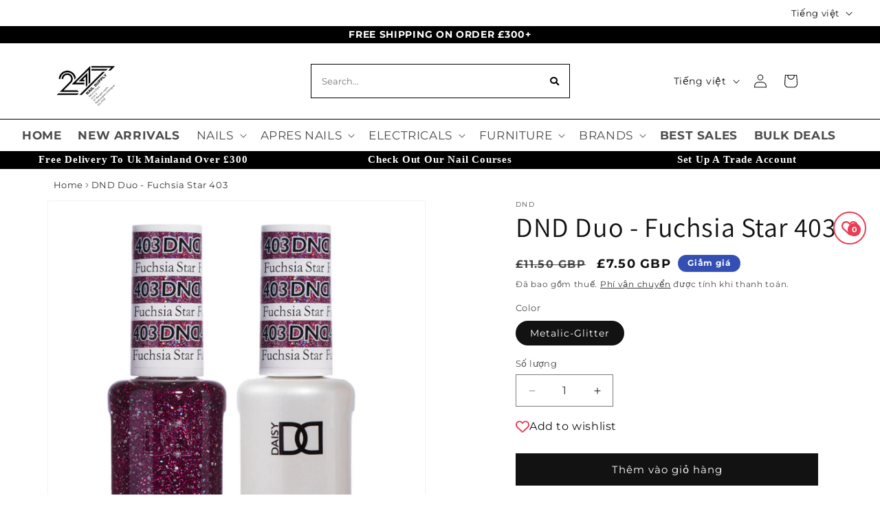

--- FILE ---
content_type: text/html; charset=utf-8
request_url: https://247nailsupplies.co.uk/vi/products/dnd-duo-fuchsia-star-403
body_size: 68236
content:
<!doctype html>
<html class="no-js" lang="vi">
  <head>
    <meta charset="utf-8">
    <meta http-equiv="X-UA-Compatible" content="IE=edge">
    <meta name="viewport" content="width=device-width,initial-scale=1">
    <meta name="theme-color" content="">
    <link rel="canonical" href="https://247nailsupplies.co.uk/vi/products/dnd-duo-fuchsia-star-403">
<link rel="stylesheet" href="https://cdn.jsdelivr.net/npm/bootstrap@5.3.2/dist/css/bootstrap.min.css" integrity="sha384-T3c6CoIi6uLrA9TneNEoa7RxnatzjcDSCmG1MXxSR1GAsXEV/Dwwykc2MPK8M2HN" crossorigin="anonymous">
   <link rel="stylesheet" href="https://cdnjs.cloudflare.com/ajax/libs/OwlCarousel2/2.2.1/assets/owl.carousel.min.css">
    <link rel="stylesheet" href="https://cdnjs.cloudflare.com/ajax/libs/OwlCarousel2/2.2.1/assets/owl.theme.default.min.css">
    <link rel="stylesheet" href="https://cdnjs.cloudflare.com/ajax/libs/font-awesome/5.15.4/css/all.min.css" integrity="sha512-1ycn6IcaQQ40/MKBW2W4Rhis/DbILU74C1vSrLJxCq57o941Ym01SwNsOMqvEBFlcgUa6xLiPY/NS5R+E6ztJQ==" crossorigin="anonymous" referrerpolicy="no-referrer" /><link rel="icon" type="image/png" href="//247nailsupplies.co.uk/cdn/shop/files/301678100_572842584631049_4871035138053863329_n.png?crop=center&height=32&v=1703737198&width=32"><link rel="preconnect" href="https://fonts.shopifycdn.com" crossorigin><title>
      Elevate Your Home Manicure with DND Duo - Fuchsia Star 403
</title>

    
      <meta name="description" content="Step into a world of stunning vibrance with DND Duo&#39;s Fuchsia Star 403, exclusively available at 247 Nail Wholesale Supplies. This alluring duo combines gel polish with a matching lacquer">
    

    

<meta property="og:site_name" content="247 Nail Supply UK">
<meta property="og:url" content="https://247nailsupplies.co.uk/vi/products/dnd-duo-fuchsia-star-403">
<meta property="og:title" content="Elevate Your Home Manicure with DND Duo - Fuchsia Star 403">
<meta property="og:type" content="product">
<meta property="og:description" content="Step into a world of stunning vibrance with DND Duo&#39;s Fuchsia Star 403, exclusively available at 247 Nail Wholesale Supplies. This alluring duo combines gel polish with a matching lacquer"><meta property="og:image" content="http://247nailsupplies.co.uk/cdn/shop/files/dnd-gel-polish-dnd-duo-fuchsia-star-403-1.jpg?v=1702015327">
  <meta property="og:image:secure_url" content="https://247nailsupplies.co.uk/cdn/shop/files/dnd-gel-polish-dnd-duo-fuchsia-star-403-1.jpg?v=1702015327">
  <meta property="og:image:width" content="768">
  <meta property="og:image:height" content="768"><meta property="og:price:amount" content="7.50">
  <meta property="og:price:currency" content="GBP"><meta name="twitter:site" content="@#"><meta name="twitter:card" content="summary_large_image">
<meta name="twitter:title" content="Elevate Your Home Manicure with DND Duo - Fuchsia Star 403">
<meta name="twitter:description" content="Step into a world of stunning vibrance with DND Duo&#39;s Fuchsia Star 403, exclusively available at 247 Nail Wholesale Supplies. This alluring duo combines gel polish with a matching lacquer">

 
    <script src="//247nailsupplies.co.uk/cdn/shop/t/1/assets/constants.js?v=58251544750838685771701341921" defer="defer"></script>
    <script src="//247nailsupplies.co.uk/cdn/shop/t/1/assets/pubsub.js?v=158357773527763999511701341934" defer="defer"></script>
    <script src="//247nailsupplies.co.uk/cdn/shop/t/1/assets/global.js?v=40820548392383841591701341924" defer="defer"></script><script src="//247nailsupplies.co.uk/cdn/shop/t/1/assets/animations.js?v=88693664871331136111701341891" defer="defer"></script><script>window.performance && window.performance.mark && window.performance.mark('shopify.content_for_header.start');</script><meta name="facebook-domain-verification" content="9mzbvskpykjr3nxbu608dzvlwt1smy">
<meta name="google-site-verification" content="TLf7yltVt8fZK5INSKZQtiCFhV9MWnsJNf-Nfc8MK10">
<meta id="shopify-digital-wallet" name="shopify-digital-wallet" content="/71284949260/digital_wallets/dialog">
<meta name="shopify-checkout-api-token" content="ddd06c61ee1611c78fb34b997b7f2217">
<meta id="in-context-paypal-metadata" data-shop-id="71284949260" data-venmo-supported="false" data-environment="production" data-locale="en_US" data-paypal-v4="true" data-currency="GBP">
<link rel="alternate" hreflang="x-default" href="https://247nailsupplies.co.uk/products/dnd-duo-fuchsia-star-403">
<link rel="alternate" hreflang="en" href="https://247nailsupplies.co.uk/products/dnd-duo-fuchsia-star-403">
<link rel="alternate" hreflang="vi" href="https://247nailsupplies.co.uk/vi/products/dnd-duo-fuchsia-star-403">
<link rel="alternate" type="application/json+oembed" href="https://247nailsupplies.co.uk/vi/products/dnd-duo-fuchsia-star-403.oembed">
<script async="async" src="/checkouts/internal/preloads.js?locale=vi-GB"></script>
<link rel="preconnect" href="https://shop.app" crossorigin="anonymous">
<script async="async" src="https://shop.app/checkouts/internal/preloads.js?locale=vi-GB&shop_id=71284949260" crossorigin="anonymous"></script>
<script id="apple-pay-shop-capabilities" type="application/json">{"shopId":71284949260,"countryCode":"GB","currencyCode":"GBP","merchantCapabilities":["supports3DS"],"merchantId":"gid:\/\/shopify\/Shop\/71284949260","merchantName":"247 Nail Supply UK","requiredBillingContactFields":["postalAddress","email"],"requiredShippingContactFields":["postalAddress","email"],"shippingType":"shipping","supportedNetworks":["visa","maestro","masterCard","amex","discover","elo"],"total":{"type":"pending","label":"247 Nail Supply UK","amount":"1.00"},"shopifyPaymentsEnabled":true,"supportsSubscriptions":true}</script>
<script id="shopify-features" type="application/json">{"accessToken":"ddd06c61ee1611c78fb34b997b7f2217","betas":["rich-media-storefront-analytics"],"domain":"247nailsupplies.co.uk","predictiveSearch":true,"shopId":71284949260,"locale":"vi"}</script>
<script>var Shopify = Shopify || {};
Shopify.shop = "1a47e7.myshopify.com";
Shopify.locale = "vi";
Shopify.currency = {"active":"GBP","rate":"1.0"};
Shopify.country = "GB";
Shopify.theme = {"name":"Dawn","id":145926717708,"schema_name":"Dawn","schema_version":"12.0.0","theme_store_id":887,"role":"main"};
Shopify.theme.handle = "null";
Shopify.theme.style = {"id":null,"handle":null};
Shopify.cdnHost = "247nailsupplies.co.uk/cdn";
Shopify.routes = Shopify.routes || {};
Shopify.routes.root = "/vi/";</script>
<script type="module">!function(o){(o.Shopify=o.Shopify||{}).modules=!0}(window);</script>
<script>!function(o){function n(){var o=[];function n(){o.push(Array.prototype.slice.apply(arguments))}return n.q=o,n}var t=o.Shopify=o.Shopify||{};t.loadFeatures=n(),t.autoloadFeatures=n()}(window);</script>
<script>
  window.ShopifyPay = window.ShopifyPay || {};
  window.ShopifyPay.apiHost = "shop.app\/pay";
  window.ShopifyPay.redirectState = null;
</script>
<script id="shop-js-analytics" type="application/json">{"pageType":"product"}</script>
<script defer="defer" async type="module" src="//247nailsupplies.co.uk/cdn/shopifycloud/shop-js/modules/v2/client.init-shop-cart-sync_BV165Lgn.vi.esm.js"></script>
<script defer="defer" async type="module" src="//247nailsupplies.co.uk/cdn/shopifycloud/shop-js/modules/v2/chunk.common_D9BH_z-S.esm.js"></script>
<script type="module">
  await import("//247nailsupplies.co.uk/cdn/shopifycloud/shop-js/modules/v2/client.init-shop-cart-sync_BV165Lgn.vi.esm.js");
await import("//247nailsupplies.co.uk/cdn/shopifycloud/shop-js/modules/v2/chunk.common_D9BH_z-S.esm.js");

  window.Shopify.SignInWithShop?.initShopCartSync?.({"fedCMEnabled":true,"windoidEnabled":true});

</script>
<script>
  window.Shopify = window.Shopify || {};
  if (!window.Shopify.featureAssets) window.Shopify.featureAssets = {};
  window.Shopify.featureAssets['shop-js'] = {"shop-cart-sync":["modules/v2/client.shop-cart-sync_DYCGqg1G.vi.esm.js","modules/v2/chunk.common_D9BH_z-S.esm.js"],"init-fed-cm":["modules/v2/client.init-fed-cm_CnTCSaZd.vi.esm.js","modules/v2/chunk.common_D9BH_z-S.esm.js"],"shop-button":["modules/v2/client.shop-button_DEmRcsS0.vi.esm.js","modules/v2/chunk.common_D9BH_z-S.esm.js"],"shop-cash-offers":["modules/v2/client.shop-cash-offers_C2CFmKK9.vi.esm.js","modules/v2/chunk.common_D9BH_z-S.esm.js","modules/v2/chunk.modal_Bly5LpDy.esm.js"],"init-windoid":["modules/v2/client.init-windoid_p9sCDmiY.vi.esm.js","modules/v2/chunk.common_D9BH_z-S.esm.js"],"shop-toast-manager":["modules/v2/client.shop-toast-manager_Cw-C-fDq.vi.esm.js","modules/v2/chunk.common_D9BH_z-S.esm.js"],"init-shop-email-lookup-coordinator":["modules/v2/client.init-shop-email-lookup-coordinator_CGnk0pn1.vi.esm.js","modules/v2/chunk.common_D9BH_z-S.esm.js"],"init-shop-cart-sync":["modules/v2/client.init-shop-cart-sync_BV165Lgn.vi.esm.js","modules/v2/chunk.common_D9BH_z-S.esm.js"],"avatar":["modules/v2/client.avatar_BTnouDA3.vi.esm.js"],"pay-button":["modules/v2/client.pay-button_DrnhOkmm.vi.esm.js","modules/v2/chunk.common_D9BH_z-S.esm.js"],"init-customer-accounts":["modules/v2/client.init-customer-accounts_B_Q1oUhI.vi.esm.js","modules/v2/client.shop-login-button_06BocriI.vi.esm.js","modules/v2/chunk.common_D9BH_z-S.esm.js","modules/v2/chunk.modal_Bly5LpDy.esm.js"],"init-shop-for-new-customer-accounts":["modules/v2/client.init-shop-for-new-customer-accounts_B0H4xDcW.vi.esm.js","modules/v2/client.shop-login-button_06BocriI.vi.esm.js","modules/v2/chunk.common_D9BH_z-S.esm.js","modules/v2/chunk.modal_Bly5LpDy.esm.js"],"shop-login-button":["modules/v2/client.shop-login-button_06BocriI.vi.esm.js","modules/v2/chunk.common_D9BH_z-S.esm.js","modules/v2/chunk.modal_Bly5LpDy.esm.js"],"init-customer-accounts-sign-up":["modules/v2/client.init-customer-accounts-sign-up_B2u8ygUD.vi.esm.js","modules/v2/client.shop-login-button_06BocriI.vi.esm.js","modules/v2/chunk.common_D9BH_z-S.esm.js","modules/v2/chunk.modal_Bly5LpDy.esm.js"],"shop-follow-button":["modules/v2/client.shop-follow-button_C93rnROw.vi.esm.js","modules/v2/chunk.common_D9BH_z-S.esm.js","modules/v2/chunk.modal_Bly5LpDy.esm.js"],"checkout-modal":["modules/v2/client.checkout-modal_CId0BHzk.vi.esm.js","modules/v2/chunk.common_D9BH_z-S.esm.js","modules/v2/chunk.modal_Bly5LpDy.esm.js"],"lead-capture":["modules/v2/client.lead-capture_7UzNSoa_.vi.esm.js","modules/v2/chunk.common_D9BH_z-S.esm.js","modules/v2/chunk.modal_Bly5LpDy.esm.js"],"shop-login":["modules/v2/client.shop-login_TAkxPlUH.vi.esm.js","modules/v2/chunk.common_D9BH_z-S.esm.js","modules/v2/chunk.modal_Bly5LpDy.esm.js"],"payment-terms":["modules/v2/client.payment-terms_CVJE2GQZ.vi.esm.js","modules/v2/chunk.common_D9BH_z-S.esm.js","modules/v2/chunk.modal_Bly5LpDy.esm.js"]};
</script>
<script id="__st">var __st={"a":71284949260,"offset":0,"reqid":"7068f0b8-d3e6-4843-9911-41088a9b0ec0-1768742484","pageurl":"247nailsupplies.co.uk\/vi\/products\/dnd-duo-fuchsia-star-403","u":"5c2d12850d75","p":"product","rtyp":"product","rid":8526348615948};</script>
<script>window.ShopifyPaypalV4VisibilityTracking = true;</script>
<script id="captcha-bootstrap">!function(){'use strict';const t='contact',e='account',n='new_comment',o=[[t,t],['blogs',n],['comments',n],[t,'customer']],c=[[e,'customer_login'],[e,'guest_login'],[e,'recover_customer_password'],[e,'create_customer']],r=t=>t.map((([t,e])=>`form[action*='/${t}']:not([data-nocaptcha='true']) input[name='form_type'][value='${e}']`)).join(','),a=t=>()=>t?[...document.querySelectorAll(t)].map((t=>t.form)):[];function s(){const t=[...o],e=r(t);return a(e)}const i='password',u='form_key',d=['recaptcha-v3-token','g-recaptcha-response','h-captcha-response',i],f=()=>{try{return window.sessionStorage}catch{return}},m='__shopify_v',_=t=>t.elements[u];function p(t,e,n=!1){try{const o=window.sessionStorage,c=JSON.parse(o.getItem(e)),{data:r}=function(t){const{data:e,action:n}=t;return t[m]||n?{data:e,action:n}:{data:t,action:n}}(c);for(const[e,n]of Object.entries(r))t.elements[e]&&(t.elements[e].value=n);n&&o.removeItem(e)}catch(o){console.error('form repopulation failed',{error:o})}}const l='form_type',E='cptcha';function T(t){t.dataset[E]=!0}const w=window,h=w.document,L='Shopify',v='ce_forms',y='captcha';let A=!1;((t,e)=>{const n=(g='f06e6c50-85a8-45c8-87d0-21a2b65856fe',I='https://cdn.shopify.com/shopifycloud/storefront-forms-hcaptcha/ce_storefront_forms_captcha_hcaptcha.v1.5.2.iife.js',D={infoText:'Được hCaptcha bảo vệ',privacyText:'Quyền riêng tư',termsText:'Điều khoản'},(t,e,n)=>{const o=w[L][v],c=o.bindForm;if(c)return c(t,g,e,D).then(n);var r;o.q.push([[t,g,e,D],n]),r=I,A||(h.body.append(Object.assign(h.createElement('script'),{id:'captcha-provider',async:!0,src:r})),A=!0)});var g,I,D;w[L]=w[L]||{},w[L][v]=w[L][v]||{},w[L][v].q=[],w[L][y]=w[L][y]||{},w[L][y].protect=function(t,e){n(t,void 0,e),T(t)},Object.freeze(w[L][y]),function(t,e,n,w,h,L){const[v,y,A,g]=function(t,e,n){const i=e?o:[],u=t?c:[],d=[...i,...u],f=r(d),m=r(i),_=r(d.filter((([t,e])=>n.includes(e))));return[a(f),a(m),a(_),s()]}(w,h,L),I=t=>{const e=t.target;return e instanceof HTMLFormElement?e:e&&e.form},D=t=>v().includes(t);t.addEventListener('submit',(t=>{const e=I(t);if(!e)return;const n=D(e)&&!e.dataset.hcaptchaBound&&!e.dataset.recaptchaBound,o=_(e),c=g().includes(e)&&(!o||!o.value);(n||c)&&t.preventDefault(),c&&!n&&(function(t){try{if(!f())return;!function(t){const e=f();if(!e)return;const n=_(t);if(!n)return;const o=n.value;o&&e.removeItem(o)}(t);const e=Array.from(Array(32),(()=>Math.random().toString(36)[2])).join('');!function(t,e){_(t)||t.append(Object.assign(document.createElement('input'),{type:'hidden',name:u})),t.elements[u].value=e}(t,e),function(t,e){const n=f();if(!n)return;const o=[...t.querySelectorAll(`input[type='${i}']`)].map((({name:t})=>t)),c=[...d,...o],r={};for(const[a,s]of new FormData(t).entries())c.includes(a)||(r[a]=s);n.setItem(e,JSON.stringify({[m]:1,action:t.action,data:r}))}(t,e)}catch(e){console.error('failed to persist form',e)}}(e),e.submit())}));const S=(t,e)=>{t&&!t.dataset[E]&&(n(t,e.some((e=>e===t))),T(t))};for(const o of['focusin','change'])t.addEventListener(o,(t=>{const e=I(t);D(e)&&S(e,y())}));const B=e.get('form_key'),M=e.get(l),P=B&&M;t.addEventListener('DOMContentLoaded',(()=>{const t=y();if(P)for(const e of t)e.elements[l].value===M&&p(e,B);[...new Set([...A(),...v().filter((t=>'true'===t.dataset.shopifyCaptcha))])].forEach((e=>S(e,t)))}))}(h,new URLSearchParams(w.location.search),n,t,e,['guest_login'])})(!0,!0)}();</script>
<script integrity="sha256-4kQ18oKyAcykRKYeNunJcIwy7WH5gtpwJnB7kiuLZ1E=" data-source-attribution="shopify.loadfeatures" defer="defer" src="//247nailsupplies.co.uk/cdn/shopifycloud/storefront/assets/storefront/load_feature-a0a9edcb.js" crossorigin="anonymous"></script>
<script crossorigin="anonymous" defer="defer" src="//247nailsupplies.co.uk/cdn/shopifycloud/storefront/assets/shopify_pay/storefront-65b4c6d7.js?v=20250812"></script>
<script data-source-attribution="shopify.dynamic_checkout.dynamic.init">var Shopify=Shopify||{};Shopify.PaymentButton=Shopify.PaymentButton||{isStorefrontPortableWallets:!0,init:function(){window.Shopify.PaymentButton.init=function(){};var t=document.createElement("script");t.src="https://247nailsupplies.co.uk/cdn/shopifycloud/portable-wallets/latest/portable-wallets.vi.js",t.type="module",document.head.appendChild(t)}};
</script>
<script data-source-attribution="shopify.dynamic_checkout.buyer_consent">
  function portableWalletsHideBuyerConsent(e){var t=document.getElementById("shopify-buyer-consent"),n=document.getElementById("shopify-subscription-policy-button");t&&n&&(t.classList.add("hidden"),t.setAttribute("aria-hidden","true"),n.removeEventListener("click",e))}function portableWalletsShowBuyerConsent(e){var t=document.getElementById("shopify-buyer-consent"),n=document.getElementById("shopify-subscription-policy-button");t&&n&&(t.classList.remove("hidden"),t.removeAttribute("aria-hidden"),n.addEventListener("click",e))}window.Shopify?.PaymentButton&&(window.Shopify.PaymentButton.hideBuyerConsent=portableWalletsHideBuyerConsent,window.Shopify.PaymentButton.showBuyerConsent=portableWalletsShowBuyerConsent);
</script>
<script data-source-attribution="shopify.dynamic_checkout.cart.bootstrap">document.addEventListener("DOMContentLoaded",(function(){function t(){return document.querySelector("shopify-accelerated-checkout-cart, shopify-accelerated-checkout")}if(t())Shopify.PaymentButton.init();else{new MutationObserver((function(e,n){t()&&(Shopify.PaymentButton.init(),n.disconnect())})).observe(document.body,{childList:!0,subtree:!0})}}));
</script>
<link id="shopify-accelerated-checkout-styles" rel="stylesheet" media="screen" href="https://247nailsupplies.co.uk/cdn/shopifycloud/portable-wallets/latest/accelerated-checkout-backwards-compat.css" crossorigin="anonymous">
<style id="shopify-accelerated-checkout-cart">
        #shopify-buyer-consent {
  margin-top: 1em;
  display: inline-block;
  width: 100%;
}

#shopify-buyer-consent.hidden {
  display: none;
}

#shopify-subscription-policy-button {
  background: none;
  border: none;
  padding: 0;
  text-decoration: underline;
  font-size: inherit;
  cursor: pointer;
}

#shopify-subscription-policy-button::before {
  box-shadow: none;
}

      </style>
<script id="sections-script" data-sections="header" defer="defer" src="//247nailsupplies.co.uk/cdn/shop/t/1/compiled_assets/scripts.js?v=753"></script>
<script>window.performance && window.performance.mark && window.performance.mark('shopify.content_for_header.end');</script>


    <style data-shopify>
      @font-face {
  font-family: Montserrat;
  font-weight: 400;
  font-style: normal;
  font-display: swap;
  src: url("//247nailsupplies.co.uk/cdn/fonts/montserrat/montserrat_n4.81949fa0ac9fd2021e16436151e8eaa539321637.woff2") format("woff2"),
       url("//247nailsupplies.co.uk/cdn/fonts/montserrat/montserrat_n4.a6c632ca7b62da89c3594789ba828388aac693fe.woff") format("woff");
}

      @font-face {
  font-family: Montserrat;
  font-weight: 700;
  font-style: normal;
  font-display: swap;
  src: url("//247nailsupplies.co.uk/cdn/fonts/montserrat/montserrat_n7.3c434e22befd5c18a6b4afadb1e3d77c128c7939.woff2") format("woff2"),
       url("//247nailsupplies.co.uk/cdn/fonts/montserrat/montserrat_n7.5d9fa6e2cae713c8fb539a9876489d86207fe957.woff") format("woff");
}

      @font-face {
  font-family: Montserrat;
  font-weight: 400;
  font-style: italic;
  font-display: swap;
  src: url("//247nailsupplies.co.uk/cdn/fonts/montserrat/montserrat_i4.5a4ea298b4789e064f62a29aafc18d41f09ae59b.woff2") format("woff2"),
       url("//247nailsupplies.co.uk/cdn/fonts/montserrat/montserrat_i4.072b5869c5e0ed5b9d2021e4c2af132e16681ad2.woff") format("woff");
}

      @font-face {
  font-family: Montserrat;
  font-weight: 700;
  font-style: italic;
  font-display: swap;
  src: url("//247nailsupplies.co.uk/cdn/fonts/montserrat/montserrat_i7.a0d4a463df4f146567d871890ffb3c80408e7732.woff2") format("woff2"),
       url("//247nailsupplies.co.uk/cdn/fonts/montserrat/montserrat_i7.f6ec9f2a0681acc6f8152c40921d2a4d2e1a2c78.woff") format("woff");
}

      @font-face {
  font-family: Assistant;
  font-weight: 400;
  font-style: normal;
  font-display: swap;
  src: url("//247nailsupplies.co.uk/cdn/fonts/assistant/assistant_n4.9120912a469cad1cc292572851508ca49d12e768.woff2") format("woff2"),
       url("//247nailsupplies.co.uk/cdn/fonts/assistant/assistant_n4.6e9875ce64e0fefcd3f4446b7ec9036b3ddd2985.woff") format("woff");
}


      
        :root,
        .color-background-1 {
          --color-background: 255,255,255;
        
          --gradient-background: #ffffff;
        

        

        --color-foreground: 18,18,18;
        --color-background-contrast: 191,191,191;
        --color-shadow: 18,18,18;
        --color-button: 18,18,18;
        --color-button-text: 255,255,255;
        --color-secondary-button: 255,255,255;
        --color-secondary-button-text: 18,18,18;
        --color-link: 18,18,18;
        --color-badge-foreground: 18,18,18;
        --color-badge-background: 255,255,255;
        --color-badge-border: 18,18,18;
        --payment-terms-background-color: rgb(255 255 255);
      }
      
        
        .color-background-2 {
          --color-background: 243,243,243;
        
          --gradient-background: #f3f3f3;
        

        

        --color-foreground: 18,18,18;
        --color-background-contrast: 179,179,179;
        --color-shadow: 18,18,18;
        --color-button: 18,18,18;
        --color-button-text: 243,243,243;
        --color-secondary-button: 243,243,243;
        --color-secondary-button-text: 18,18,18;
        --color-link: 18,18,18;
        --color-badge-foreground: 18,18,18;
        --color-badge-background: 243,243,243;
        --color-badge-border: 18,18,18;
        --payment-terms-background-color: rgb(243 243 243);
      }
      
        
        .color-inverse {
          --color-background: 36,40,51;
        
          --gradient-background: #242833;
        

        

        --color-foreground: 255,255,255;
        --color-background-contrast: 47,52,66;
        --color-shadow: 18,18,18;
        --color-button: 255,255,255;
        --color-button-text: 0,0,0;
        --color-secondary-button: 36,40,51;
        --color-secondary-button-text: 255,255,255;
        --color-link: 255,255,255;
        --color-badge-foreground: 255,255,255;
        --color-badge-background: 36,40,51;
        --color-badge-border: 255,255,255;
        --payment-terms-background-color: rgb(36 40 51);
      }
      
        
        .color-accent-1 {
          --color-background: 18,18,18;
        
          --gradient-background: #121212;
        

        

        --color-foreground: 255,255,255;
        --color-background-contrast: 146,146,146;
        --color-shadow: 18,18,18;
        --color-button: 255,255,255;
        --color-button-text: 18,18,18;
        --color-secondary-button: 18,18,18;
        --color-secondary-button-text: 255,255,255;
        --color-link: 255,255,255;
        --color-badge-foreground: 255,255,255;
        --color-badge-background: 18,18,18;
        --color-badge-border: 255,255,255;
        --payment-terms-background-color: rgb(18 18 18);
      }
      
        
        .color-accent-2 {
          --color-background: 51,79,180;
        
          --gradient-background: #334fb4;
        

        

        --color-foreground: 255,255,255;
        --color-background-contrast: 23,35,81;
        --color-shadow: 18,18,18;
        --color-button: 255,255,255;
        --color-button-text: 51,79,180;
        --color-secondary-button: 51,79,180;
        --color-secondary-button-text: 255,255,255;
        --color-link: 255,255,255;
        --color-badge-foreground: 255,255,255;
        --color-badge-background: 51,79,180;
        --color-badge-border: 255,255,255;
        --payment-terms-background-color: rgb(51 79 180);
      }
      

      body, .color-background-1, .color-background-2, .color-inverse, .color-accent-1, .color-accent-2 {
        color: rgba(var(--color-foreground), 0.75);
        background-color: rgb(var(--color-background));
      }

      :root {
        --font-body-family: Montserrat, sans-serif;
        --font-body-style: normal;
        --font-body-weight: 400;
        --font-body-weight-bold: 700;

        --font-heading-family: Assistant, sans-serif;
        --font-heading-style: normal;
        --font-heading-weight: 400;

        --font-body-scale: 1.0;
        --font-heading-scale: 1.0;

        --media-padding: px;
        --media-border-opacity: 0.05;
        --media-border-width: 1px;
        --media-radius: 0px;
        --media-shadow-opacity: 0.0;
        --media-shadow-horizontal-offset: 0px;
        --media-shadow-vertical-offset: 4px;
        --media-shadow-blur-radius: 5px;
        --media-shadow-visible: 0;

        --page-width: 130rem;
        --page-width-margin: 0rem;

        --product-card-image-padding: 0.0rem;
        --product-card-corner-radius: 0.0rem;
        --product-card-text-alignment: left;
        --product-card-border-width: 0.0rem;
        --product-card-border-opacity: 0.1;
        --product-card-shadow-opacity: 0.0;
        --product-card-shadow-visible: 0;
        --product-card-shadow-horizontal-offset: 0.0rem;
        --product-card-shadow-vertical-offset: 0.4rem;
        --product-card-shadow-blur-radius: 0.5rem;

        --collection-card-image-padding: 0.0rem;
        --collection-card-corner-radius: 0.0rem;
        --collection-card-text-alignment: left;
        --collection-card-border-width: 0.0rem;
        --collection-card-border-opacity: 0.1;
        --collection-card-shadow-opacity: 0.0;
        --collection-card-shadow-visible: 0;
        --collection-card-shadow-horizontal-offset: 0.0rem;
        --collection-card-shadow-vertical-offset: 0.4rem;
        --collection-card-shadow-blur-radius: 0.5rem;

        --blog-card-image-padding: 0.0rem;
        --blog-card-corner-radius: 0.0rem;
        --blog-card-text-alignment: left;
        --blog-card-border-width: 0.0rem;
        --blog-card-border-opacity: 0.1;
        --blog-card-shadow-opacity: 0.0;
        --blog-card-shadow-visible: 0;
        --blog-card-shadow-horizontal-offset: 0.0rem;
        --blog-card-shadow-vertical-offset: 0.4rem;
        --blog-card-shadow-blur-radius: 0.5rem;

        --badge-corner-radius: 4.0rem;

        --popup-border-width: 1px;
        --popup-border-opacity: 0.1;
        --popup-corner-radius: 0px;
        --popup-shadow-opacity: 0.05;
        --popup-shadow-horizontal-offset: 0px;
        --popup-shadow-vertical-offset: 4px;
        --popup-shadow-blur-radius: 5px;

        --drawer-border-width: 1px;
        --drawer-border-opacity: 0.1;
        --drawer-shadow-opacity: 0.0;
        --drawer-shadow-horizontal-offset: 0px;
        --drawer-shadow-vertical-offset: 4px;
        --drawer-shadow-blur-radius: 5px;

        --spacing-sections-desktop: 0px;
        --spacing-sections-mobile: 0px;

        --grid-desktop-vertical-spacing: 8px;
        --grid-desktop-horizontal-spacing: 8px;
        --grid-mobile-vertical-spacing: 4px;
        --grid-mobile-horizontal-spacing: 4px;

        --text-boxes-border-opacity: 0.1;
        --text-boxes-border-width: 0px;
        --text-boxes-radius: 0px;
        --text-boxes-shadow-opacity: 0.0;
        --text-boxes-shadow-visible: 0;
        --text-boxes-shadow-horizontal-offset: 0px;
        --text-boxes-shadow-vertical-offset: 4px;
        --text-boxes-shadow-blur-radius: 5px;

        --buttons-radius: 0px;
        --buttons-radius-outset: 0px;
        --buttons-border-width: 1px;
        --buttons-border-opacity: 1.0;
        --buttons-shadow-opacity: 0.0;
        --buttons-shadow-visible: 0;
        --buttons-shadow-horizontal-offset: 0px;
        --buttons-shadow-vertical-offset: 4px;
        --buttons-shadow-blur-radius: 5px;
        --buttons-border-offset: 0px;

        --inputs-radius: 0px;
        --inputs-border-width: 1px;
        --inputs-border-opacity: 0.55;
        --inputs-shadow-opacity: 0.0;
        --inputs-shadow-horizontal-offset: 0px;
        --inputs-margin-offset: 0px;
        --inputs-shadow-vertical-offset: 4px;
        --inputs-shadow-blur-radius: 5px;
        --inputs-radius-outset: 0px;

        --variant-pills-radius: 40px;
        --variant-pills-border-width: 1px;
        --variant-pills-border-opacity: 0.55;
        --variant-pills-shadow-opacity: 0.0;
        --variant-pills-shadow-horizontal-offset: 0px;
        --variant-pills-shadow-vertical-offset: 4px;
        --variant-pills-shadow-blur-radius: 5px;
      }

      *,
      *::before,
      *::after {
        box-sizing: inherit;
      }

      html {
        box-sizing: border-box;
        font-size: calc(var(--font-body-scale) * 62.5%);
        height: 100%;
      }

      body {
        display: grid;
        grid-template-rows: auto auto 1fr auto;
        grid-template-columns: 100%;
        min-height: 100%;
        margin: 0;
        font-size: 1.3rem;
        letter-spacing: 0.06rem;
        line-height: calc(1 + 0.8 / var(--font-body-scale));
        font-family: var(--font-body-family);
        font-style: var(--font-body-style);
        font-weight: var(--font-body-weight);
      }

      @media screen and (min-width: 750px) {
        body {
          font-size: 1.3rem;
        }
      }
    </style>

    <link href="//247nailsupplies.co.uk/cdn/shop/t/1/assets/base.css?v=26037192720619528121726713058" rel="stylesheet" type="text/css" media="all" />
<link rel="preload" as="font" href="//247nailsupplies.co.uk/cdn/fonts/montserrat/montserrat_n4.81949fa0ac9fd2021e16436151e8eaa539321637.woff2" type="font/woff2" crossorigin><link rel="preload" as="font" href="//247nailsupplies.co.uk/cdn/fonts/assistant/assistant_n4.9120912a469cad1cc292572851508ca49d12e768.woff2" type="font/woff2" crossorigin><link href="//247nailsupplies.co.uk/cdn/shop/t/1/assets/component-localization-form.css?v=143319823105703127341701341909" rel="stylesheet" type="text/css" media="all" />
      <script src="//247nailsupplies.co.uk/cdn/shop/t/1/assets/localization-form.js?v=161644695336821385561701341925" defer="defer"></script><link
        rel="stylesheet"
        href="//247nailsupplies.co.uk/cdn/shop/t/1/assets/component-predictive-search.css?v=118923337488134913561701341914"
        media="print"
        onload="this.media='all'"
      ><meta name="google-site-verification" content="3YE3sz8_VhkTbdj-pwfjABJfUzfxOcia5FC-Pv6lrV0" />
    <meta name="google-site-verification" content="GzLyMSR5OUzuVr_e2_-8oUb1muGXh-DAlHO4jI0FUkQ" />
    <script>
      document.documentElement.className = document.documentElement.className.replace('no-js', 'js');
      if (Shopify.designMode) {
        document.documentElement.classList.add('shopify-design-mode');
      }
    </script>
     <script
src="https://ajax.googleapis.com/ajax/libs/jquery/3.6.0/jquery.min.js"

></script>
     <script src="//247nailsupplies.co.uk/cdn/shop/t/1/assets/owl.carousel.js?v=75813715580695946121702305614" defer="defer"></script>
  <script src="https://cdnjs.cloudflare.com/ajax/libs/bootstrap/5.3.2/js/bootstrap.min.js" integrity="sha512-WW8/jxkELe2CAiE4LvQfwm1rajOS8PHasCCx+knHG0gBHt8EXxS6T6tJRTGuDQVnluuAvMxWF4j8SNFDKceLFg==" crossorigin="anonymous" referrerpolicy="no-referrer"></script>
  <!-- BEGIN app block: shopify://apps/reelup-shoppable-videos-reels/blocks/reelup/a8ec9e4d-d192-44f7-9c23-595f9ee7dd5b --><style>
  [id*='reelup'].shopify-app-block {
    width: 100%;
  }
</style><style id='reelUp_customCSS'>
    
  </style><script>
    eval(``);
  </script><script src='https://cdn-v2.reelup.io/global.js.gz?v=1768742484' defer></script><script>
  console.log("%cVideo commerce powered by ReelUp.", 'font-size: 18px; font-weight: 600; color: #000;background: #a3f234; padding: 10px 20px; border-radius: 5px; width: 100%');
  console.log("🚀 Enhanced Product Discovery.\n" +
  "📈 Increased Conversion Rates.\n" +
  "🤩 Elevated Visitor Engagements.\n\n" +
  "Learn more at: https://apps.shopify.com/reelup/");

  window.shopFormat = "£{{amount}}";
  window.shopCurrency = "GBP";
  window.REELUP = {
     files: {
        carousel: {
            css: "https://cdn.shopify.com/extensions/019a961d-0cdf-72c1-aed3-524c2b6dbde8/ig-reels-124/assets/reels_carousel.css",
        },
        stacked: {
            css: "https://cdn.shopify.com/extensions/019a961d-0cdf-72c1-aed3-524c2b6dbde8/ig-reels-124/assets/reels_carousel_stacked.css",
        },
        grid: {
            css: "https://cdn.shopify.com/extensions/019a961d-0cdf-72c1-aed3-524c2b6dbde8/ig-reels-124/assets/reels_grid.css",
        },
        stories: {
            css: "https://cdn.shopify.com/extensions/019a961d-0cdf-72c1-aed3-524c2b6dbde8/ig-reels-124/assets/reels_stories.css",
        },
    },
    shopLocale: "GB"
  };window.reelUp_productJSON = {"id":8526348615948,"title":"DND Duo - Fuchsia Star 403","handle":"dnd-duo-fuchsia-star-403","description":"\u003ch2\u003eElevate Your Home Manicure with \u003cstrong\u003eDND Duo - Fuchsia Star 403\u003c\/strong\u003e\n\u003c\/h2\u003e\n\u003cp\u003eStep into a world of stunning vibrance with \u003ca href=\"https:\/\/247nailsupplies.co.uk\/products\/dnd-duo-fuchsia-star-403\"\u003eDND Duo's Fuchsia Star 403\u003c\/a\u003e, exclusively available at 247 \u003ca href=\"https:\/\/247nailsupplies.co.uk\"\u003eNail Wholesale Supplies\u003c\/a\u003e. This alluring duo combines gel polish with a matching lacquer, enabling you to achieve a seamless and beautiful manicure right in the comfort of your home.\u003c\/p\u003e\n\u003ch3\u003e\u003cstrong\u003eWhy Choose Fuchsia Star 403?\u003c\/strong\u003e\u003c\/h3\u003e\n\u003cul\u003e\n\u003cli\u003e\n\u003cstrong\u003eStriking Color:\u003c\/strong\u003e Fuchsia Star 403 radiates a deep, vibrant fuchsia that adds a bold and glamorous touch to any look.\u003c\/li\u003e\n\u003cli\u003e\n\u003cstrong\u003eLong-Lasting Brilliance:\u003c\/strong\u003e Enjoy a radiant color and glossy finish that endures for up to three weeks without chipping.\u003c\/li\u003e\n\u003cli\u003e\n\u003cstrong\u003eSeamless Application:\u003c\/strong\u003e Benefit from fast drying times that make your manicure or pedicure process smooth and efficient.\u003c\/li\u003e\n\u003cli\u003e\n\u003cstrong\u003eEasy Removal:\u003c\/strong\u003e The gel polish can be soaked off in just 10-15 minutes, while the lacquer is easily removed with regular nail polish remover.\u003c\/li\u003e\n\u003cli\u003e\n\u003cstrong\u003eProfessional Results:\u003c\/strong\u003e Perfect for those seeking salon-quality nails without the visit to a salon.\u003c\/li\u003e\n\u003c\/ul\u003e\n\u003cp\u003e\u003cstrong\u003eProduct Details:\u003c\/strong\u003e\u003c\/p\u003e\n\u003cul\u003e\n\u003cli\u003e\n\u003cstrong\u003eAvailable Sizes:\u003c\/strong\u003e Each set includes 15mL bottles of gel polish and matching lacquer.\u003c\/li\u003e\n\u003cli\u003e\n\u003cstrong\u003eLED Lamp Required:\u003c\/strong\u003e Use an LED lamp for optimal curing of the gel polish.\u003c\/li\u003e\n\u003cli\u003e\n\u003cstrong\u003eAir Dry Lacquer:\u003c\/strong\u003e The matching nail lacquer air dries to a perfect, smooth finish.\u003c\/li\u003e\n\u003c\/ul\u003e\n\u003cp\u003eExplore the elegance of the DND Duo at 247 \u003ca href=\"https:\/\/247nailsupplies.co.uk\"\u003eNail Supplies UK\u003c\/a\u003e with Fuchsia Star 403. Order today and elevate your nail care routine with the lush, vibrant hues and superior quality of \u003ca href=\"https:\/\/247nailsupplies.co.uk\/collections\/dnd-duo\"\u003eDND Gel Supply\u003c\/a\u003e.\u003c\/p\u003e","published_at":"2023-12-08T04:26:22+00:00","created_at":"2023-12-08T04:26:24+00:00","vendor":"DND","type":"","tags":["DC Gel Polish","DND Gel Supply","Gel Polish"],"price":750,"price_min":750,"price_max":750,"available":true,"price_varies":false,"compare_at_price":1150,"compare_at_price_min":1150,"compare_at_price_max":1150,"compare_at_price_varies":false,"variants":[{"id":45207600070924,"title":"Metalic-Glitter","option1":"Metalic-Glitter","option2":null,"option3":null,"sku":"DND403","requires_shipping":true,"taxable":true,"featured_image":null,"available":true,"name":"DND Duo - Fuchsia Star 403 - Metalic-Glitter","public_title":"Metalic-Glitter","options":["Metalic-Glitter"],"price":750,"weight":11,"compare_at_price":1150,"inventory_management":"shopify","barcode":null,"requires_selling_plan":false,"selling_plan_allocations":[]}],"images":["\/\/247nailsupplies.co.uk\/cdn\/shop\/files\/dnd-gel-polish-dnd-duo-fuchsia-star-403-1.jpg?v=1702015327","\/\/247nailsupplies.co.uk\/cdn\/shop\/files\/dnd-gel-polish-dnd-duo-fuchsia-star-403-2.jpg?v=1702015327"],"featured_image":"\/\/247nailsupplies.co.uk\/cdn\/shop\/files\/dnd-gel-polish-dnd-duo-fuchsia-star-403-1.jpg?v=1702015327","options":["Color"],"media":[{"alt":"dnd-gel-polish-dnd-duo-fuchsia-star-403","id":37965641318668,"position":1,"preview_image":{"aspect_ratio":1.0,"height":768,"width":768,"src":"\/\/247nailsupplies.co.uk\/cdn\/shop\/files\/dnd-gel-polish-dnd-duo-fuchsia-star-403-1.jpg?v=1702015327"},"aspect_ratio":1.0,"height":768,"media_type":"image","src":"\/\/247nailsupplies.co.uk\/cdn\/shop\/files\/dnd-gel-polish-dnd-duo-fuchsia-star-403-1.jpg?v=1702015327","width":768},{"alt":"dnd-gel-polish-dnd-duo-fuchsia-star-403","id":37965641351436,"position":2,"preview_image":{"aspect_ratio":1.0,"height":640,"width":640,"src":"\/\/247nailsupplies.co.uk\/cdn\/shop\/files\/dnd-gel-polish-dnd-duo-fuchsia-star-403-2.jpg?v=1702015327"},"aspect_ratio":1.0,"height":640,"media_type":"image","src":"\/\/247nailsupplies.co.uk\/cdn\/shop\/files\/dnd-gel-polish-dnd-duo-fuchsia-star-403-2.jpg?v=1702015327","width":640}],"requires_selling_plan":false,"selling_plan_groups":[],"content":"\u003ch2\u003eElevate Your Home Manicure with \u003cstrong\u003eDND Duo - Fuchsia Star 403\u003c\/strong\u003e\n\u003c\/h2\u003e\n\u003cp\u003eStep into a world of stunning vibrance with \u003ca href=\"https:\/\/247nailsupplies.co.uk\/products\/dnd-duo-fuchsia-star-403\"\u003eDND Duo's Fuchsia Star 403\u003c\/a\u003e, exclusively available at 247 \u003ca href=\"https:\/\/247nailsupplies.co.uk\"\u003eNail Wholesale Supplies\u003c\/a\u003e. This alluring duo combines gel polish with a matching lacquer, enabling you to achieve a seamless and beautiful manicure right in the comfort of your home.\u003c\/p\u003e\n\u003ch3\u003e\u003cstrong\u003eWhy Choose Fuchsia Star 403?\u003c\/strong\u003e\u003c\/h3\u003e\n\u003cul\u003e\n\u003cli\u003e\n\u003cstrong\u003eStriking Color:\u003c\/strong\u003e Fuchsia Star 403 radiates a deep, vibrant fuchsia that adds a bold and glamorous touch to any look.\u003c\/li\u003e\n\u003cli\u003e\n\u003cstrong\u003eLong-Lasting Brilliance:\u003c\/strong\u003e Enjoy a radiant color and glossy finish that endures for up to three weeks without chipping.\u003c\/li\u003e\n\u003cli\u003e\n\u003cstrong\u003eSeamless Application:\u003c\/strong\u003e Benefit from fast drying times that make your manicure or pedicure process smooth and efficient.\u003c\/li\u003e\n\u003cli\u003e\n\u003cstrong\u003eEasy Removal:\u003c\/strong\u003e The gel polish can be soaked off in just 10-15 minutes, while the lacquer is easily removed with regular nail polish remover.\u003c\/li\u003e\n\u003cli\u003e\n\u003cstrong\u003eProfessional Results:\u003c\/strong\u003e Perfect for those seeking salon-quality nails without the visit to a salon.\u003c\/li\u003e\n\u003c\/ul\u003e\n\u003cp\u003e\u003cstrong\u003eProduct Details:\u003c\/strong\u003e\u003c\/p\u003e\n\u003cul\u003e\n\u003cli\u003e\n\u003cstrong\u003eAvailable Sizes:\u003c\/strong\u003e Each set includes 15mL bottles of gel polish and matching lacquer.\u003c\/li\u003e\n\u003cli\u003e\n\u003cstrong\u003eLED Lamp Required:\u003c\/strong\u003e Use an LED lamp for optimal curing of the gel polish.\u003c\/li\u003e\n\u003cli\u003e\n\u003cstrong\u003eAir Dry Lacquer:\u003c\/strong\u003e The matching nail lacquer air dries to a perfect, smooth finish.\u003c\/li\u003e\n\u003c\/ul\u003e\n\u003cp\u003eExplore the elegance of the DND Duo at 247 \u003ca href=\"https:\/\/247nailsupplies.co.uk\"\u003eNail Supplies UK\u003c\/a\u003e with Fuchsia Star 403. Order today and elevate your nail care routine with the lush, vibrant hues and superior quality of \u003ca href=\"https:\/\/247nailsupplies.co.uk\/collections\/dnd-duo\"\u003eDND Gel Supply\u003c\/a\u003e.\u003c\/p\u003e"};;

      window.reelUp_productJSON.collectionIds = [504338219276,504338186508,508533997836,504338088204,504338153740,504338120972];console.log("Reelup Product Page Reels Widget is disabled.");const settingsData = {"translations":{"description_label":"Description","quantity":"Quantity","add_cart_error_message":"An error has occurred","add_cart_success_message":"Added to cart successfully!","single_product":"Product","multiple_products":"Products","sold_out_button_text":"Sold out","off":"OFF","view_cart":"View cart","credit":"Credits","recommended_products":"You may like","unmute_btn":"Tap to unmute","swipe_to_next":"Swipe up to see more!","copied":"Copied","empty_cart":"Your cart is empty","cart_popup_heading":"Your cart","no_product_found":"No product found","share_popup_heading":"Share video","video_url":"Video URL","copy_link":"Copy link","product":"Product","price":"Price","subtotal":"Subtotal","checkout_button":"Checkout","reviews_label":"Customer Reviews","total_reviews":"Based on {{raters}} Reviews","load_more_reviews":"Load more reviews","cart_limit_error":"You have reached the limit to add product into cart","share_label":"Share","likes_label":"Likes","views_label":"Views","add_to_cart_button":"Add to Cart","shop_now_button":"Shop Now","more_info_button":"More Info","multiple_products_heading":"Products seen in the video"},"integrations":{"reviews":{"reviews_provider":null,"reviews_api_key":null}},"devtool":{"custom_css":null,"custom_js":null,"load_on_interaction":0,"playlist_addtocart_js":null,"popup_cart_button_js":null,"popup_addtocart_button_js":null,"soldout_js":null,"scale_video":1,"api_key":"clocTL9bLmkBVrcMmfr6lOV97zQyR9Fc"},"socialpixel":{"facebook_pixel":null,"tiktok_pixel":null,"google_pixel":null,"snapchat_pixel":null}};
      const global_settings = {"reel_views":0,"reel_likes":1,"reel_share":1,"brand_logo":null,"powered_by_reelup":0,"overlay_icon":"reelup_icon","icon_color":"rgba(0, 0, 0, 1)","primary_button_background_color":"rgba(0, 0, 0, 1)","primary_button_text_color":"rgb(255,255,255)","secondary_button_background_color":"rgba(255,255,255,1)","secondary_button_text_color":"rgba(34, 34, 34, 1)","secondary_button_border_color":"rgba(34, 34, 34, 1)","sale_badge_background_color":"rgba(179, 0, 0, 1)","sale_badge_text_color":"rgba(255, 255, 255, 1)","regular_price_color":"rgba(114, 114, 114, 1)","sale_price_color":"rgba(179, 0, 0, 1)","modal_logo_width":50,"quantity_allowed_per_item":5,"items_to_purchase_allowed":25,"show_decimal":1,"is_order_tag":1,"reels_sorting":0,"reels_sorting_option":"views","smart_inventory_sync":0,"smart_inventory_sync_option":"move_reel_to_last","full_video_quality":"medium","short_video_quality":"short"};
      const retargeting_settings = [];
      window.REELUP.products = [];
      window.REELUP.customProducts = null;
      window.REELUP.videos = [{"id":28745,"title":"Vina Nail Art Liners Gel Polish","short_video":"https:\/\/cdn.shopify.com\/s\/files\/1\/0712\/8494\/9260\/files\/reelUp_31cdbvm5gtl1704515220048_short.mp4?v=1704515231","thumbnail":"https:\/\/cdn.shopify.com\/s\/files\/1\/0712\/8494\/9260\/files\/reelUp_31cdbvm5gtl1704515220048_thumbnail.jpg?v=1704515232","cta":"tagged_products","recommended_products_ai":"shopify_recommendation_ai","recommended_products":[],"badge_text":null,"upload_date":"2024-01-06 04:27:01","seo_meta_title":null,"seo_meta_description":null,"meta_data":null,"cta_external_link":0,"custom_button_text":null,"custom_button_link":null,"custom_button_heading":null,"custom_button_subheading":null,"credit":null,"creditor_link":null,"creator_image":null,"full_video":"https:\/\/cdn.shopify.com\/s\/files\/1\/0712\/8494\/9260\/files\/reelUp_31cdbvm5gtl1704515220048_medium.mp4?v=1704515238","quiz":[],"products":[]},{"id":61064,"title":"Vina Gel Refill \"Super shiny, Super addictive\"","short_video":"https:\/\/cdn.shopify.com\/s\/files\/1\/0712\/8494\/9260\/files\/reelUp_kloa11yfjik1717905946589_short.mp4?v=1717905963","thumbnail":"https:\/\/cdn.shopify.com\/s\/files\/1\/0712\/8494\/9260\/files\/reelUp_kloa11yfjik1717905946589_thumbnail.jpg?v=1717905961","cta":"tagged_products","recommended_products_ai":"shopify_recommendation_ai","recommended_products":[],"badge_text":null,"upload_date":"2024-06-09 04:05:48","seo_meta_title":null,"seo_meta_description":null,"meta_data":null,"cta_external_link":0,"custom_button_text":null,"custom_button_link":null,"custom_button_heading":null,"custom_button_subheading":null,"credit":null,"creditor_link":null,"creator_image":null,"full_video":"https:\/\/cdn.shopify.com\/s\/files\/1\/0712\/8494\/9260\/files\/reelUp_kloa11yfjik1717905946589_medium.mp4?v=1717905965","quiz":[],"products":[{"id":8549524635916,"handle":"vina-gel-refill-100ml-builder-baby-doll-10","available":1},{"id":8549524209932,"handle":"vina-gel-refill-100ml-builder-be-nude-4","available":1},{"id":8549524308236,"handle":"vina-gel-refill-100ml-builder-natural-5","available":1},{"id":8549523751180,"handle":"vina-gel-refill-100ml-builder-pink-1","available":1},{"id":8549524373772,"handle":"vina-gel-refill-100ml-builder-rosey-6","available":1},{"id":8549524603148,"handle":"vina-gel-refill-100ml-builder-soft-bear-9","available":1},{"id":8549524078860,"handle":"vina-gel-refill-100ml-builder-soft-nude-2","available":1},{"id":8549524144396,"handle":"vina-gel-refill-100ml-builder-soft-pink-3","available":1}]},{"id":61066,"title":"Vina Builder Gel \"Super shiny - Super addictive\"","short_video":"https:\/\/cdn.shopify.com\/s\/files\/1\/0712\/8494\/9260\/files\/reelUp_88zewbwth91717906496215_short.mp4?v=1717906503","thumbnail":"https:\/\/cdn.shopify.com\/s\/files\/1\/0712\/8494\/9260\/files\/reelUp_88zewbwth91717906496215_thumbnail.jpg?v=1717906501","cta":"tagged_products","recommended_products_ai":"shopify_recommendation_ai","recommended_products":[],"badge_text":null,"upload_date":"2024-06-09 04:14:50","seo_meta_title":null,"seo_meta_description":null,"meta_data":null,"cta_external_link":0,"custom_button_text":null,"custom_button_link":null,"custom_button_heading":null,"custom_button_subheading":null,"credit":null,"creditor_link":null,"creator_image":null,"full_video":"https:\/\/cdn.shopify.com\/s\/files\/1\/0712\/8494\/9260\/files\/reelUp_88zewbwth91717906496215_medium.mp4?v=1717906507","quiz":[],"products":[{"id":8549539709196,"handle":"vina-builder-gel-12ml-baby-doll-10","available":1},{"id":8549538857228,"handle":"vina-builder-gel-12ml-be-nude-4","available":1},{"id":8549538693388,"handle":"vina-builder-gel-12ml-be-pink-3","available":1},{"id":8549539283212,"handle":"vina-builder-gel-12ml-milky-white-7","available":1},{"id":8549539086604,"handle":"vina-builder-gel-12ml-natural-5","available":1},{"id":8549539479820,"handle":"vina-builder-gel-12ml-nude-pink-8","available":1},{"id":8549537906956,"handle":"vina-builder-gel-12ml-pink-1","available":1},{"id":8549539184908,"handle":"vina-builder-gel-12ml-rosey-6","available":1},{"id":8549539545356,"handle":"vina-builder-gel-12ml-soft-bear-9","available":1},{"id":8549538595084,"handle":"vina-builder-gel-12ml-soft-nude-2","available":1}]},{"id":61104,"title":"Vina Mini Nail \u0026 Cuticle Oil","short_video":"https:\/\/cdn.shopify.com\/s\/files\/1\/0712\/8494\/9260\/files\/reelUp_cz6vb12t4l41717926677138_short.mp4?v=1717926682","thumbnail":"https:\/\/cdn.shopify.com\/s\/files\/1\/0712\/8494\/9260\/files\/reelUp_cz6vb12t4l41717926677138_thumbnail.jpg?v=1717926679","cta":"tagged_products","recommended_products_ai":"shopify_recommendation_ai","recommended_products":[],"badge_text":null,"upload_date":"2024-06-09 09:51:10","seo_meta_title":null,"seo_meta_description":null,"meta_data":null,"cta_external_link":0,"custom_button_text":null,"custom_button_link":null,"custom_button_heading":null,"custom_button_subheading":null,"credit":null,"creditor_link":null,"creator_image":null,"full_video":"https:\/\/cdn.shopify.com\/s\/files\/1\/0712\/8494\/9260\/files\/reelUp_cz6vb12t4l41717926677138_medium.mp4?v=1717926681","quiz":[],"products":[]}];try {
        const reelupInteractions = [{"reel_id":"28745","metrics":{"likes":0,"shares":0}},{"reel_id":"61104","metrics":{"likes":0,"shares":0}},{"reel_id":"61066","metrics":{"likes":0,"shares":0}},{"reel_id":"61064","metrics":{"likes":0,"shares":0}}];
        const videosWithMetrics = window.REELUP.videos.map((video) => {
          const matching = reelupInteractions.find((interaction) => interaction.reel_id == video.id);
          return {
            ...video,
            metrics: matching ? matching.metrics : null
          };
        });
        window.REELUP.videos = videosWithMetrics;
      } catch (err) {
        console.log("Error merging ReelUp videos with interactions", err);
      }var __product = {
                        id: 8549539479820,
                        handle: "vina-builder-gel-12ml-nude-pink-8",
                      };

                    window.REELUP.products.push(__product);var __product = {
                        id: 8549538857228,
                        handle: "vina-builder-gel-12ml-be-nude-4",
                      };

                    window.REELUP.products.push(__product);var __product = {
                        id: 8549538595084,
                        handle: "vina-builder-gel-12ml-soft-nude-2",
                      };

                    window.REELUP.products.push(__product);var __product = {
                        id: 8549539283212,
                        handle: "vina-builder-gel-12ml-milky-white-7",
                      };

                    window.REELUP.products.push(__product);var __product = {
                        id: 8549524078860,
                        handle: "vina-gel-refill-100ml-builder-soft-nude-2",
                      };

                    window.REELUP.products.push(__product);var __product = {
                        id: 8549524603148,
                        handle: "vina-gel-refill-100ml-builder-soft-bear-9",
                      };

                    window.REELUP.products.push(__product);var __product = {
                        id: 8549539545356,
                        handle: "vina-builder-gel-12ml-soft-bear-9",
                      };

                    window.REELUP.products.push(__product);var __product = {
                        id: 8549539184908,
                        handle: "vina-builder-gel-12ml-rosey-6",
                      };

                    window.REELUP.products.push(__product);var __product = {
                        id: 8549537906956,
                        handle: "vina-builder-gel-12ml-pink-1",
                      };

                    window.REELUP.products.push(__product);var __product = {
                        id: 8549539086604,
                        handle: "vina-builder-gel-12ml-natural-5",
                      };

                    window.REELUP.products.push(__product);var __product = {
                        id: 8549538693388,
                        handle: "vina-builder-gel-12ml-be-pink-3",
                      };

                    window.REELUP.products.push(__product);var __product = {
                        id: 8549539709196,
                        handle: "vina-builder-gel-12ml-baby-doll-10",
                      };

                    window.REELUP.products.push(__product);var __product = {
                        id: 8549524144396,
                        handle: "vina-gel-refill-100ml-builder-soft-pink-3",
                      };

                    window.REELUP.products.push(__product);var __product = {
                        id: 8549524373772,
                        handle: "vina-gel-refill-100ml-builder-rosey-6",
                      };

                    window.REELUP.products.push(__product);var __product = {
                        id: 8549523751180,
                        handle: "vina-gel-refill-100ml-builder-pink-1",
                      };

                    window.REELUP.products.push(__product);var __product = {
                        id: 8549524308236,
                        handle: "vina-gel-refill-100ml-builder-natural-5",
                      };

                    window.REELUP.products.push(__product);var __product = {
                        id: 8549524209932,
                        handle: "vina-gel-refill-100ml-builder-be-nude-4",
                      };

                    window.REELUP.products.push(__product);var __product = {
                        id: 8549524635916,
                        handle: "vina-gel-refill-100ml-builder-baby-doll-10",
                      };

                    window.REELUP.products.push(__product);window.REELUP.pops = null;
      window.REELUP.playlists = [{"id":2923,"type":"carousel","title":"BEST SALE AT 247 NAIL SUPPLIES UK","status":1,"priority":1,"visibility":"[\"home_page\"]","custom_page_url":null,"targetProductsType":"all_products","target_collection_pages":"all_collections","widget_template":"classic","video_player_layout":"default_view","specific_markets":null,"device_visibility":"both","reels":[28745,61066,61064,61104],"shopify_markets":"ALL","selections":[],"specific_collection_pages":[]}];
      window.REELUP.designData2 = {
        playlist_widget_design: {"show_playlist_heading":1,"playlist_heading_font_size":24,"playlist_heading_font_weight":500,"playlist_heading_color":"rgba(15, 15, 15, 1)","playlist_product_title_font_size":15,"playlist_product_title_font_weight":500,"playlist_product_title_color":"rgba(15, 15, 15, 1)","playlist_wrapper_width":1500,"playlist_card_width_desktop":250,"playlist_card_width_mobile":200,"stack_width_desktop":300,"stack_width_mobile":180,"playlist_play_video":"autoplay","playlist_mobile_play_video":"autoplay","playlist_reels_gap":15,"wrapper_width":"full_width","rating_color":"rgba(255, 217, 0 , 1)","discount_badge":1,"playlist_button":0,"playlist_button_text":"Add to cart","playlist_heading_alignment":"center","show_navigators":0,"addtocart_button_action":"cartpage","addtocart_custom_js":null},
        playlist_grid_widget_design: {"show_playlist_heading":1,"playlist_heading_font_size":24,"playlist_heading_font_weight":500,"playlist_heading_color":"rgba(15, 15, 15, 1)","playlist_product_title_font_size":15,"playlist_product_title_font_weight":500,"playlist_product_title_color":"rgba(15, 15, 15, 1)","playlist_wrapper_width":1500,"playlist_mobile_play_video":"autoplay","wrapper_width":"full_width","rating_color":"rgba(255, 217, 0 , 1)","discount_badge":1,"playlist_button":0,"playlist_button_text":"Add to Cart","playlist_heading_alignment":"center","grid_reels_gap":20,"grid_rows_desktop":5,"grid_rows_mobile":2,"addtocart_button_action":"cartpage","addtocart_custom_js":null},
        story_widget_design: {"story_highlight_color":"rgba(255, 205, 21, 1)","story_card_width_desktop":90,"story_card_width_mobile":70,"story_card_gap":12,"story_card_button_text":"Shop now !!","story_card_button_text_color":"rgba(255, 255, 255, 1)","story_card_button_background_color":"rgba(0, 156, 255, 1)","story_move_card_to_end":1,"show_story_title":0,"stories_visibilty":"both"},
        pops_widget_design: {"pops_card_width_desktop":150,"pops_card_width_mobile":110,"pops_position":"right","pops_margin_horizontal":40,"pops_margin_vertical":30,"pops_initial_delay":2,"pops_display_time":8,"pops_loop":0,"pops_delay_between_pops":2,"show_pops_title":1,"pops_title_font_size":13,"pops_title_font_weight":500,"pops_title_color":"rgba(255, 255, 255, 1)","pops_video_type":"short","display_pops":"on_load","scroll_position_desktop":0,"scroll_position_mobile":0,"display_cta_button":0,"cta_button_text":"Buy now","enable_permanently_loop":0,"pops_icon_style":"mute_text_icon"},
        ppr_widget_design: {"show_cart_heading":1,"cart_heading":"Tagged with Reels","cart_heading_font_size":18,"cart_heading_font_weight":400,"cart_heading_color":"rgba(15, 15, 15, 1)","cart_card_width_desktop":150,"cart_card_width_mobile":120,"cart_reels_gap":15,"cart_video_action":"autoplay","cart_mobile_video_action":"autoplay","show_product_reel_title":0,"cart_title_font_size":14,"cart_title_font_weight":500,"cart_title_color":"rgb(29, 29, 29, 1)","show_pops_in_product_reels":1,"pops_style":"card","pops_position":"right","pops_margin_horizontal":40,"pops_margin_vertical":30,"status":0,"widget_template":"classic","video_player_layout":"default_view","ppr_heading_alignment":"center","show_navigators":0,"product_highlight_color":"rgb(191 247 117)"},
        video_player: {"image_ratio":"1-1","modal_product_title_font_size":24,"modal_product_title_font_weight":500,"modal_product_title_color":"rgba(0,0,0)","modal_template":"grid","modal_message_text":"Item added to cart successfully. {view_cart}","modal_button_action":"cartpage","custom_button_heading_size":22,"custom_button_heading_weight":500,"custom_button_subheading_size":16,"custom_button_subheading_weight":400,"quiz_title_font_size":22,"quiz_title_font_weight":500,"quiz_title_color":"rgba(255, 255, 255, 1)","quiz_description_font_size":16,"quiz_description_font_weight":400,"quiz_description_color":"rgba(214, 214, 214, 1)","quiz_answer_background_color":"#FFFFFF","quiz_answer_text_color":"rgba(238, 238, 238, 1)","modal_variant_style":"square_boxes","shop_now_button":1,"more_info_button":1,"show_recommended_products":1,"modal_video_mute":1,"is_reviews_accordion_open":1,"is_accordion_open":1,"recommended_products_ai":"shopify_recommendation_ai","quantity_selector":0,"show_quantity_label":1,"show_mobile_navigators":0,"more_info_external_link":0,"popup_addtocart_button_action":"cartpage","popup_addtocart_button_js":null,"minicart_button_action":"mini_cart","carticon_custom_js":null}
      };

      settingsData.globalSettings = global_settings;
      settingsData.retargetingSettings = retargeting_settings;
      window.REELUP.settings = settingsData;
      window.REELUP.stories = null;
      window.REELUP.advancedAnalytics = null;</script>
  <div style='position:absolute; width:1px; height:1px; margin:-1px; overflow:hidden; clip:rect(0 0 0 0);'>
    <img
      src='https://cdn-v2.reelup.io/track.png?sId=71284949260&pageType=product&productId=8526348615948'
      alt='ReelUp tracking pixel'
      width='1'
      height='1'
      loading='lazy'
    >
    <a href='https://reelup.io/pages/privacy-policy'>Read the Privacy Policy</a>
  </div>
  <script>
    // GDPR Notice (basic example, enhance as needed)
    if (
      navigator.language.startsWith('en') ||
      navigator.language.startsWith('fr') ||
      navigator.language.startsWith('de')
    ) {
      console.log(
        'ReelUp tracking is active on this page. Read the Privacy Policy at https://reelup.io/pages/privacy-policy'
      );
    }
  </script>



<!-- END app block --><!-- BEGIN app block: shopify://apps/avis-product-options/blocks/avisplus-product-options/e076618e-4c9c-447f-ad6d-4f1577799c29 -->


<script>
    window.OpusNoShadowRoot=true;
    window.apo_js_loaded={options:!1,style_collection:!1,style_product:!1,minicart:!1};
    window.ap_front_settings = {
      root_api:"https://apo-api.avisplus.io/",
      check_on: {add_to_cart: false, check_out: false},
      page_type: "product",
      shop_id: "71284949260",
      money_format: "£{{amount}}",
      money_with_currency_format: "£{{amount}} GBP",
      icon_tooltip: "https://cdn.shopify.com/extensions/019bcf58-a117-7062-8b45-fbe736070fa3/avis-options-v1.7.134.31/assets/tooltip.svg",
      currency_code: '',
      url_jquery: "https://cdn.shopify.com/extensions/019bcf58-a117-7062-8b45-fbe736070fa3/avis-options-v1.7.134.31/assets/jquery-3.6.0.min.js",
      theme_name: "",
      customer: null ,
      customer_order_count: ``,
      curCountryCode: `GB`,
      url_css_date: "https://cdn.shopify.com/extensions/019bcf58-a117-7062-8b45-fbe736070fa3/avis-options-v1.7.134.31/assets/apo-date.min.css",
      url_css_main_v1: "https://cdn.shopify.com/extensions/019bcf58-a117-7062-8b45-fbe736070fa3/avis-options-v1.7.134.31/assets/apo-product-options_v1.min.css",
      url_css_main_v2: "https://cdn.shopify.com/extensions/019bcf58-a117-7062-8b45-fbe736070fa3/avis-options-v1.7.134.31/assets/apo-product-options_v2.min.css",
      joinAddCharge: "|",
      cart_collections: [],
      inventories: {},
      product_info: {
        product: {"id":8526348615948,"title":"DND Duo - Fuchsia Star 403","handle":"dnd-duo-fuchsia-star-403","description":"\u003ch2\u003eElevate Your Home Manicure with \u003cstrong\u003eDND Duo - Fuchsia Star 403\u003c\/strong\u003e\n\u003c\/h2\u003e\n\u003cp\u003eStep into a world of stunning vibrance with \u003ca href=\"https:\/\/247nailsupplies.co.uk\/products\/dnd-duo-fuchsia-star-403\"\u003eDND Duo's Fuchsia Star 403\u003c\/a\u003e, exclusively available at 247 \u003ca href=\"https:\/\/247nailsupplies.co.uk\"\u003eNail Wholesale Supplies\u003c\/a\u003e. This alluring duo combines gel polish with a matching lacquer, enabling you to achieve a seamless and beautiful manicure right in the comfort of your home.\u003c\/p\u003e\n\u003ch3\u003e\u003cstrong\u003eWhy Choose Fuchsia Star 403?\u003c\/strong\u003e\u003c\/h3\u003e\n\u003cul\u003e\n\u003cli\u003e\n\u003cstrong\u003eStriking Color:\u003c\/strong\u003e Fuchsia Star 403 radiates a deep, vibrant fuchsia that adds a bold and glamorous touch to any look.\u003c\/li\u003e\n\u003cli\u003e\n\u003cstrong\u003eLong-Lasting Brilliance:\u003c\/strong\u003e Enjoy a radiant color and glossy finish that endures for up to three weeks without chipping.\u003c\/li\u003e\n\u003cli\u003e\n\u003cstrong\u003eSeamless Application:\u003c\/strong\u003e Benefit from fast drying times that make your manicure or pedicure process smooth and efficient.\u003c\/li\u003e\n\u003cli\u003e\n\u003cstrong\u003eEasy Removal:\u003c\/strong\u003e The gel polish can be soaked off in just 10-15 minutes, while the lacquer is easily removed with regular nail polish remover.\u003c\/li\u003e\n\u003cli\u003e\n\u003cstrong\u003eProfessional Results:\u003c\/strong\u003e Perfect for those seeking salon-quality nails without the visit to a salon.\u003c\/li\u003e\n\u003c\/ul\u003e\n\u003cp\u003e\u003cstrong\u003eProduct Details:\u003c\/strong\u003e\u003c\/p\u003e\n\u003cul\u003e\n\u003cli\u003e\n\u003cstrong\u003eAvailable Sizes:\u003c\/strong\u003e Each set includes 15mL bottles of gel polish and matching lacquer.\u003c\/li\u003e\n\u003cli\u003e\n\u003cstrong\u003eLED Lamp Required:\u003c\/strong\u003e Use an LED lamp for optimal curing of the gel polish.\u003c\/li\u003e\n\u003cli\u003e\n\u003cstrong\u003eAir Dry Lacquer:\u003c\/strong\u003e The matching nail lacquer air dries to a perfect, smooth finish.\u003c\/li\u003e\n\u003c\/ul\u003e\n\u003cp\u003eExplore the elegance of the DND Duo at 247 \u003ca href=\"https:\/\/247nailsupplies.co.uk\"\u003eNail Supplies UK\u003c\/a\u003e with Fuchsia Star 403. Order today and elevate your nail care routine with the lush, vibrant hues and superior quality of \u003ca href=\"https:\/\/247nailsupplies.co.uk\/collections\/dnd-duo\"\u003eDND Gel Supply\u003c\/a\u003e.\u003c\/p\u003e","published_at":"2023-12-08T04:26:22+00:00","created_at":"2023-12-08T04:26:24+00:00","vendor":"DND","type":"","tags":["DC Gel Polish","DND Gel Supply","Gel Polish"],"price":750,"price_min":750,"price_max":750,"available":true,"price_varies":false,"compare_at_price":1150,"compare_at_price_min":1150,"compare_at_price_max":1150,"compare_at_price_varies":false,"variants":[{"id":45207600070924,"title":"Metalic-Glitter","option1":"Metalic-Glitter","option2":null,"option3":null,"sku":"DND403","requires_shipping":true,"taxable":true,"featured_image":null,"available":true,"name":"DND Duo - Fuchsia Star 403 - Metalic-Glitter","public_title":"Metalic-Glitter","options":["Metalic-Glitter"],"price":750,"weight":11,"compare_at_price":1150,"inventory_management":"shopify","barcode":null,"requires_selling_plan":false,"selling_plan_allocations":[]}],"images":["\/\/247nailsupplies.co.uk\/cdn\/shop\/files\/dnd-gel-polish-dnd-duo-fuchsia-star-403-1.jpg?v=1702015327","\/\/247nailsupplies.co.uk\/cdn\/shop\/files\/dnd-gel-polish-dnd-duo-fuchsia-star-403-2.jpg?v=1702015327"],"featured_image":"\/\/247nailsupplies.co.uk\/cdn\/shop\/files\/dnd-gel-polish-dnd-duo-fuchsia-star-403-1.jpg?v=1702015327","options":["Color"],"media":[{"alt":"dnd-gel-polish-dnd-duo-fuchsia-star-403","id":37965641318668,"position":1,"preview_image":{"aspect_ratio":1.0,"height":768,"width":768,"src":"\/\/247nailsupplies.co.uk\/cdn\/shop\/files\/dnd-gel-polish-dnd-duo-fuchsia-star-403-1.jpg?v=1702015327"},"aspect_ratio":1.0,"height":768,"media_type":"image","src":"\/\/247nailsupplies.co.uk\/cdn\/shop\/files\/dnd-gel-polish-dnd-duo-fuchsia-star-403-1.jpg?v=1702015327","width":768},{"alt":"dnd-gel-polish-dnd-duo-fuchsia-star-403","id":37965641351436,"position":2,"preview_image":{"aspect_ratio":1.0,"height":640,"width":640,"src":"\/\/247nailsupplies.co.uk\/cdn\/shop\/files\/dnd-gel-polish-dnd-duo-fuchsia-star-403-2.jpg?v=1702015327"},"aspect_ratio":1.0,"height":640,"media_type":"image","src":"\/\/247nailsupplies.co.uk\/cdn\/shop\/files\/dnd-gel-polish-dnd-duo-fuchsia-star-403-2.jpg?v=1702015327","width":640}],"requires_selling_plan":false,"selling_plan_groups":[],"content":"\u003ch2\u003eElevate Your Home Manicure with \u003cstrong\u003eDND Duo - Fuchsia Star 403\u003c\/strong\u003e\n\u003c\/h2\u003e\n\u003cp\u003eStep into a world of stunning vibrance with \u003ca href=\"https:\/\/247nailsupplies.co.uk\/products\/dnd-duo-fuchsia-star-403\"\u003eDND Duo's Fuchsia Star 403\u003c\/a\u003e, exclusively available at 247 \u003ca href=\"https:\/\/247nailsupplies.co.uk\"\u003eNail Wholesale Supplies\u003c\/a\u003e. This alluring duo combines gel polish with a matching lacquer, enabling you to achieve a seamless and beautiful manicure right in the comfort of your home.\u003c\/p\u003e\n\u003ch3\u003e\u003cstrong\u003eWhy Choose Fuchsia Star 403?\u003c\/strong\u003e\u003c\/h3\u003e\n\u003cul\u003e\n\u003cli\u003e\n\u003cstrong\u003eStriking Color:\u003c\/strong\u003e Fuchsia Star 403 radiates a deep, vibrant fuchsia that adds a bold and glamorous touch to any look.\u003c\/li\u003e\n\u003cli\u003e\n\u003cstrong\u003eLong-Lasting Brilliance:\u003c\/strong\u003e Enjoy a radiant color and glossy finish that endures for up to three weeks without chipping.\u003c\/li\u003e\n\u003cli\u003e\n\u003cstrong\u003eSeamless Application:\u003c\/strong\u003e Benefit from fast drying times that make your manicure or pedicure process smooth and efficient.\u003c\/li\u003e\n\u003cli\u003e\n\u003cstrong\u003eEasy Removal:\u003c\/strong\u003e The gel polish can be soaked off in just 10-15 minutes, while the lacquer is easily removed with regular nail polish remover.\u003c\/li\u003e\n\u003cli\u003e\n\u003cstrong\u003eProfessional Results:\u003c\/strong\u003e Perfect for those seeking salon-quality nails without the visit to a salon.\u003c\/li\u003e\n\u003c\/ul\u003e\n\u003cp\u003e\u003cstrong\u003eProduct Details:\u003c\/strong\u003e\u003c\/p\u003e\n\u003cul\u003e\n\u003cli\u003e\n\u003cstrong\u003eAvailable Sizes:\u003c\/strong\u003e Each set includes 15mL bottles of gel polish and matching lacquer.\u003c\/li\u003e\n\u003cli\u003e\n\u003cstrong\u003eLED Lamp Required:\u003c\/strong\u003e Use an LED lamp for optimal curing of the gel polish.\u003c\/li\u003e\n\u003cli\u003e\n\u003cstrong\u003eAir Dry Lacquer:\u003c\/strong\u003e The matching nail lacquer air dries to a perfect, smooth finish.\u003c\/li\u003e\n\u003c\/ul\u003e\n\u003cp\u003eExplore the elegance of the DND Duo at 247 \u003ca href=\"https:\/\/247nailsupplies.co.uk\"\u003eNail Supplies UK\u003c\/a\u003e with Fuchsia Star 403. Order today and elevate your nail care routine with the lush, vibrant hues and superior quality of \u003ca href=\"https:\/\/247nailsupplies.co.uk\/collections\/dnd-duo\"\u003eDND Gel Supply\u003c\/a\u003e.\u003c\/p\u003e"},
        product_id: `8526348615948`,
        collections: []
      },
    };
  window.avisConfigs = window.ap_front_settings;window.ap_front_settings.product_info.collections.push({id: '504338219276', title: "DND"});window.ap_front_settings.product_info.collections.push({id: '504338186508', title: "DND Duo"});window.ap_front_settings.product_info.collections.push({id: '508533997836', title: "DND Gel Polish"});window.ap_front_settings.product_info.collections.push({id: '504338088204', title: "Gel & Nail Polish"});window.ap_front_settings.product_info.collections.push({id: '504338153740', title: "Gel Polish"});window.ap_front_settings.product_info.collections.push({id: '504338120972', title: "Nail Polish"});window.ap_front_settings.config = {};
    window.ap_front_settings.config.app_v = 'v2,v3';
    window.apoThemeConfigs = null;
    window.ap_front_settings.config["optionset"]=[];
    window.apoOptionLocales = {options:null, config: null, version: "2025-01", avisOptions:{}, avisSettings:{}, locale:"vi"};
    window.apoOptionLocales.convertLocales = function (locale) {
        var localeUpper = locale.toUpperCase();
        return ["PT-BR","PT-PT", "ZH-CN","ZH-TW"].includes(localeUpper) ? localeUpper.replace("-", "_") : localeUpper.match(/^[a-zA-Z]{2}-[a-zA-Z]{2}$/) ? localeUpper.substring(0, 2) : localeUpper;
    };var styleOptions = [];
    var avisListLocales = {};
    var listKeyMeta = [];
    var AvisOptionsData = AvisOptionsData || {};
        window.ap_front_settings.config['config_app'] =  {"enabled":"true","show_cart_discount":false,"shop_id":"71284949260","text_price_add":"","text_customization_cost_for":"","text_alert_text_input":"","text_alert_number_input":"","text_alert_checkbox_radio_swatches_input":"","text_file_upload_button":"","text_alert_file_upload":"","customize_alert_required_min_selections":"","text_edit_options_cart":"","text_cancel_edit_options_cart":"","text_save_changes_edit_options_cart":"","show_watermark_on_product_page":true,"use_css_version":"v2","customize_options":{},"history_create_at":"2024-01-02T13:42:12.655Z","hide_hover_img_swatches":true,"shopify_option":{"setting":{"s_show_product_page":true,"s_show_collection_page":false,"s_show_button_addcart":false,"s_is_addcart_ajax":false,"s_show_option_name_product":true,"s_show_option_name_collection":true,"s_show_limit_number_swatch":false,"s_limit_number_swatch":5,"s_show_tooltip_collection":true,"s_show_tooltip_product":true},"localization":{}},"theme_key":{"cart":{"page":{"form":["cart-items form[action*=\"/cart\"]","form#updateform","form#cartForm","form.cart-form","form[action*=\"/cart\"]#cartform",".page-content form[action*=\"/cart\"]","form[action*=\"/cart\"]:not([action*=\"/cart/add\"]):not([hidden])",".page-content.page-content--fluid",".cart-content-wrapper",".cart-page .ajax-cart__form-wrapper form[action*=\"/cart\"]","form[action*=\"/cart\"]",".main__content-wrapper form[action*=\"/cart\"]"],"lineitem":[{"store_id":"","key":{"key":"cart-items form[action*=\"/cart\"] .cart-item","details":".cart-item__details","quantity":{"wrapper":"quantity-input","input":"quantity-input input","decrease":".quantity__button[name=\"minus\"]","increase":".quantity__button[name=\"plus\"]"},"removeButton":"cart-remove-button a"},"theme_name":"Dawn"},{"store_id":"","key":{"key":"form[action*=\"/cart\"] .cart-item","details":".cart__item-meta","quantity":{"wrapper":".qty-container","input":".qty-container input","decrease":".btn.btn-square-small.qty-adjust.qty-minus","increase":".btn.btn-square-small.qty-adjust.qty-plus"},"removeButton":"a.cart__product-remove"},"theme_name":"Debutify"},{"store_id":"","key":{"key":"form[action*=\"/cart\"] .cart-item","details":".cart-item__column.cart-item__description","quantity":{"wrapper":".quantity","input":".quantity input","decrease":".notabutton.quantity-down","increase":".notabutton.quantity-up "},"removeButton":"a.remove"},"theme_name":"Symmetry"},{"store_id":"","key":{"key":"form[action*=\"/cart\"] ul","details":".ajax-cart__item-details","quantity":{"wrapper":".ajax-cart__item-quantity","input":".ajax-cart__item-quantity input","decrease":".ajax-cart__qty-control--down","increase":".ajax-cart__qty-control--up"},"removeButton":"li.ajax-cart__item-remove--js"},"theme_name":"Vantage"},{"store_id":"","key":{"key":"form[action*=\"/cart\"] .CartItem","details":".CartItem__Info","quantity":{"wrapper":".QuantitySelector","input":".QuantitySelector input","decrease":".QuantitySelector__Button","increase":".QuantitySelector__Button"},"removeButton":".CartItem__Remove"},"theme_name":"Pursuit, Prestige"},{"store_id":"","key":{"key":"form[action*=\"/cart\"] .cart__item","details":".cart__info--text","quantity":{"wrapper":".quantity--input","input":".quantity--input input","decrease":".quantity--input__button.quantity--input__incr","increase":".quantity--input__button.quantity--input__decr"},"removeButton":".cart__trash.hide-mobile span"},"theme_name":"Booster"},{"store_id":"","key":{"key":"form[action*=\"/cart\"] .cart-item","details":".cart-item-description","quantity":{"wrapper":".quantity-adjuster","input":".quantity-adjuster input","decrease":"a[aria-label=\"Minus\"]","increase":"a[aria-label=\"Plus\"]"},"removeButton":".cart-remove"},"theme_name":"Expression"},{"store_id":"","key":{"key":"form[action*=\"/cart\"] table tbody tr.cart__row","details":"td.text-left.cart-flex-item","quantity":{"wrapper":".qtyField","input":".qtyField input","decrease":".qtyBtn.minus","increase":".qtyBtn.plus"},"removeButton":".btn.remove"},"theme_name":"Avone os 2.0"},{"store_id":"","key":{"key":"form[action*=\"/cart\"] .t4s-page_cart__item","details":".t4s-page_cart__meta","quantity":{"wrapper":".t4s-quantity-wrapper.t4s-quantity-cart-item","input":".t4s-quantity-wrapper.t4s-quantity-cart-item input","decrease":".t4s-quantity-selector.is--minus","increase":".t4s-quantity-selector.is--plus"},"removeButton":".t4s-page_cart__remove"},"theme_name":"Kalles"},{"store_id":"","key":{"key":"form[action*=\"/cart\"] .cart_item","details":".mini_cart_body","quantity":{"wrapper":".quantity","input":".quantity input","decrease":".quantity button.minus","increase":".quantity button.plus"},"removeButton":".cart_ac_remove","editButton":".cart_ac_edit"},"theme_name":"Kalles 2.7.1"},{"store_id":"","key":{"key":"form[action*=\"/cart\"] div[data-products] .cart__item","details":".cart__item--details .cart__item--name","quantity":{"wrapper":".cart__item--qty","input":".cart__item--qty input","decrease":".js-qty__adjust.js-qty__adjust--minus","increase":".js-qty__adjust.js-qty__adjust--plus"},"removeButton":".js-qty__adjust.js-qty__adjust--minus"},"theme_name":"Motion"},{"store_id":"","key":{"key":"form[action*=\"/cart\"] table tbody tr","details":"tr td.cart-table-title","quantity":{"wrapper":".quantity-controls","input":".quantity-controls input","decrease":".qty-minus","increase":".qty-plus"},"removeButton":".cart-table-item-remove a"},"theme_name":"Envy"},{"store_id":"","key":{"key":"form[action*=\"/cart\"] .cart__item","details":".cart__item-details .cart__item-title","quantity":{"wrapper":".js-qty__wrapper","input":".js-qty__wrapper input","decrease":".js-qty__adjust.js-qty__adjust--minus","increase":".js-qty__adjust.js-qty__adjust--plus"},"removeButton":".cart__remove a"},"theme_name":"Expanse"},{"store_id":"","key":{"key":"form[action*=\"/cart\"] .cart__items .cart-item","details":".cart__items .cart-item .content","quantity":{"wrapper":".actions","input":".actions input","decrease":"","increase":""},"removeButton":".remove"},"theme_name":"Kingdom"},{"store_id":"","key":{"key":".page-content.page-content--fluid table tbody tr.line-item","details":".line-item__info","quantity":{"wrapper":".quantity-selector","input":".quantity-selector input","decrease":".quantity-selector__button","increase":".quantity-selector__button"},"removeButton":".line-item__remove-button"},"theme_name":"Focal"},{"store_id":"","key":{"key":".cart-content-wrapper .cart-item","details":".cart-item .cart-item-block-right","quantity":{"wrapper":".cart-item-qty","input":".cart-item-qty input","decrease":".minus.btn-quantity","increase":".plus.btn-quantity"},"removeButton":".cart-remove"},"theme_name":"Ella"},{"store_id":"","key":{"key":".cart-page .ajax-cart__form-wrapper form[action*=\"/cart\"] .ajax-cart__cart-items ul.ajax-cart__cart-item","details":".cart-page .ajax-cart__form-wrapper .ajax-cart__cart-title__wrapper","quantity":{"wrapper":".ajax-cart__item-quantity","input":".ajax-cart__item-quantity input","decrease":".ajax-cart__qty-control--down","increase":".ajax-cart__qty-control--up"},"removeButton":".ajax-cart__item-remove"},"theme_name":"Foodie"},{"store_id":"","key":{"key":"form[action*=\"/cart\"] .m-cart--item","details":".sf-cart__item-product-info .sf-cart__item-product-details","quantity":{"wrapper":"m-quantity-input","input":"m-quantity-input input","decrease":".m-cart-quantity--button[name*=\"/minus\"]","increase":".m-cart-quantity--button[name*=\"/plus\"]"},"removeButton":".scd-item__remove"},"theme_name":"Minimog - OS 2.0"},{"store_id":"","key":{"key":"form[action*=\"/cart\"] table tbody tr","details":"table tbody tr .tt-title","quantity":{"wrapper":".tt-input-counter.input-counter","input":".tt-input-counter.input-counter input","decrease":".minus-btn","increase":".plus-btn"},"removeButton":"td .tt-btn-close"},"theme_name":"Wokiee"},{"store_id":"","key":{"key":".cart-wrapper .line-item-table .line-item","details":".line-item-table .line-item .line-item__meta","quantity":{"wrapper":".quantity-selector","input":".quantity-selector input","decrease":".quantity-selector__button","increase":".quantity-selector__button"},"removeButton":".line-item__quantity-removes"},"theme_name":"Warehouse"},{"store_id":"","key":{"key":"form[action*=\"/cart\"] .cart__row","details":".cart__row .grid .grid__item.two-thirds","quantity":{"wrapper":".js-qty","input":".js-qty input","decrease":".js-qty__adjust--minus","increase":".js-qty__adjust--plus"},"removeButton":".cart__product-meta"},"theme_name":"Brooklyn"},{"store_id":"","key":{"key":"form[action*=\"/cart\"] .cart__item","details":".cart__item .cart__item-title","quantity":{"wrapper":".js-qty__wrapper","input":".js-qty__wrapper input","decrease":".js-qty__adjust--minus","increase":".js-qty__adjust--plus"},"removeButton":".cart__remove"},"theme_name":"Impulse"},{"store_id":"","key":{"key":"form[action*=\"/cart\"] .cart-item","details":".cart-item .cart-item-title","quantity":{"wrapper":".not-check-data","input":".cart-item-quantity-display","decrease":".cart-item-decrease","increase":".cart-item-increase"},"removeButton":".cart-item-remove"},"theme_name":"Pacific"},{"store_id":"","key":{"key":"form[action*=\"/cart\"] .sf-cart__item.scd-item","details":".sf-cart__item-product-details","quantity":{"wrapper":".scd-item__qty","input":".scd-item__qty input","decrease":".scd-item__btn[data-qty-change=\"dec\"]","increase":".scd-item__btn[data-qty-change=\"inc\"]"},"removeButton":".scd-item__remove"},"theme_name":"Minimog - OS 2.0"},{"store_id":"","key":{"key":"form[action*=\"/cart\"] ul.cart__row li","details":"ul.cart__row li section","quantity":{"wrapper":".semantic-amount.last-child","input":".semantic-amount.last-child input","decrease":".incr","increase":".decr"},"removeButton":".remove-from-cart-link"},"theme_name":"Xtra"},{"store_id":"","key":{"key":"form[action*=\"/cart\"] .ecom-cart__product-item","details":".ecom-cart__product-options","quantity":{"wrapper":".ecom-cart__product-quantity-wrapper","input":"input.ecom-cart__product-quantity--input","decrease":".ecom-cart__product-quantity--button.ecom-quantity-minus","increase":".ecom-cart__product-quantity--button.ecom-quantity-plus"},"removeButton":"a.ecom-cart__product-item-remove-button.desktop"},"theme_name":"ECom"},{"store_id":"","key":{"key":"form[action*=\"/cart\"] .ecom-cart__product-item","details":".ecom-cart__product-informations","quantity":{"wrapper":".ecom-cart__product-quantity-wrapper","input":".ecom-cart__product-quantity-wrapper input","decrease":".ecom-cart__product-quantity--button.ecom-quantity-minus","increase":".ecom-cart__product-quantity--button.ecom-quantity-plus"},"removeButton":".ecom-cart__product-item-remove-button.desktop"},"theme_name":"ECom"},{"store_id":"","key":{"key":"form[action*=\"/cart\"] section.cartitems--container ul li.cart-item","details":"li.cart-item .cart-item--content","quantity":{"wrapper":".quantity-selector__wrapper","input":".quantity-selector__wrapper input","decrease":"div[data-button-wrapper-minus] button","increase":"div[data-button-wrapper-plus] button"},"removeButton":".cart-item__remove a"},"theme_name":"Empire"},{"store_id":"","key":{"key":"form[action*=\"/cart\"] .cartTable .cartItemWrap .flexRow.noGutter","details":".productInfo","quantity":{"wrapper":".velaQty","input":".velaQtyNum.velaQtyText ","decrease":".velaQtyAdjust.velaQtyButton.velaQtyMinus","increase":".velaQtyAdjust.velaQtyButton.velaQtyPlus"},"removeButton":".cartRemove"},"theme_name":"Ap Bedove"},{"store_id":"","key":{"key":"form[action*=\"/cart\"] .cart__card.container.is-align-center","details":".cart__text","quantity":{"wrapper":".quantity-wrapper","input":"input.quantity-input","decrease":".minus-control span.quantity-minus","increase":".plus-control span.quantity-minus"},"removeButton":".cart__remove a"},"theme_name":"Flex"},{"store_id":"","key":{"key":"form[action*=\"/cart\"].cartForm .cartItemWrap .flexRow.noGutter","details":".productInfo","quantity":{"wrapper":".velaQty","input":".velaQtyNum","decrease":".velaQtyMinus","increase":".velaQtyPlus"},"removeButton":".cartRemove","editButton":".btnUpdateCart"},"theme_name":"Gokwik"},{"store_id":"","key":{"key":"form[action*=\"/cart\"] table tbody tr.cart__row","details":".cart__product-information .list-view-item__title","quantity":{"wrapper":".cart__qty","input":".cart__qty input","decrease":"","increase":""},"removeButton":".cart__remove a"},"theme_name":"Debut"},{"store_id":"","key":{"key":"cart-items form[action*=\"/cart\"] .cart-item","details":".cart-item__details","quantity":{"wrapper":"quantity-input","input":"quantity-input .quantity__input","decrease":"","increase":""},"removeButton":"cart-remove-button a"},"theme_name":"Dawn 7.0.1"},{"store_id":"","key":{"key":"form[action*=\"/cart\"].cart__contents .cart-items tr.cart-item","details":".cart-item__details","quantity":{"wrapper":"quantity-input.quantity","input":"quantity-input .quantity__input","decrease":".quantity__button[name=\"minus\"]","increase":".quantity__button[name=\"plus\"]"},"removeButton":"cart-remove-button a"},"theme_name":"Be Yours"},{"store_id":"","key":{"key":"cart-items cart-item[class=\"#cart-item\"]","details":"div[class=\"#cart-item-meta\"]","quantity":{"wrapper":"div[class*=\"#cart-item-qty-controls\"]","input":"div[class*=\"#cart-item-qty-controls\"] input","decrease":"div[class*=\"#cart-item-qty-controls\"] button[data-dec]","increase":"div[class*=\"#cart-item-qty-controls\"] button[data-inc]"},"removeButton":"a[class*=\"#cart-item-remove\"]"},"theme_name":"Galleria"},{"store_id":"","key":{"key":".cart__container.page__inner form[action*=\"/cart\"] .cart__item","details":".cart__item-details","quantity":{"wrapper":".cart__item-qty-selector","input":".cart__item-qty-selector input","decrease":".cart__item-qty-selector button.cart__item-button.cart__item-button--minus","increase":".cart__item-qty-selector button.cart__item-button.cart__item-button--plus"},"removeButton":"a.cart-item__remove.btn.btn--text-link"},"theme_name":"Spark 3.2.2"},{"store_id":"","key":{"key":"form[action*=\"/cart\"].cart-form .cart__row","details":".o-layout > div.o-layout__item:first-child","quantity":{"wrapper":".cart-item__qty .js-qty","input":"input.js-qty-input","decrease":"button.js-qty__adjust--minus","increase":"button.js-qty__adjust--plus"},"removeButton":"a.cart-item__remove"},"theme_name":"Venue"},{"store_id":"","key":{"key":".content-wrapper form[action*=\"/cart\"].ajax-cart__cart-form .ajax-cart__cart-item","details":".ajax-cart__item-details","quantity":{"wrapper":".ajax-cart__item-quantity","input":"input.ajax-cart__qty-input","decrease":"button.ajax-cart__qty-control--down","increase":"button.ajax-cart__qty-control--up"},"removeButton":"li.ajax-cart__item-remove"},"theme_name":"Testament"},{"store_id":"","key":{"key":"form[action*=\"/cart\"] .cartitems .cart-item","details":".cart-item--content","quantity":{"wrapper":".form-field-select-wrapper","input":"select.form-field-input.form-field-select.form-field-filled","decrease":"","increase":""},"removeButton":"a.cart-item--remove-link"},"theme_name":"Empire"},{"store_id":"","key":{"key":"form[action*=\"/cart\"]#cart .cart-form-item","details":".cart-form-item__price-title-variants","quantity":{"wrapper":"product-quantity cart-product-quantity","input":".qty.qty-selector.product__quantity","decrease":".qty-button.qty-minus","increase":".qty-button.qty-plus"},"removeButton":"a.remove"},"theme_name":"Local"},{"store_id":"","key":{"key":"form[action*=\"/cart\"] table.cart-table.responsive-table tbody tr.cart__row.responsive-table__row","details":"td.cart__table-cell--meta.text-center.large-up--text-left","quantity":{"wrapper":"td.medium-up--text-right.cart__table-cell--quantity","input":"input.quantity-selector","decrease":"","increase":""},"removeButton":"a.cart__remove"},"theme_name":"Simple 12.5.1"},{"store_id":"","key":{"key":"form[action*=\"/cart\"] table.cart-table.full.table--responsive tbody tr.cart__row.table__section","details":"td.cart__row--product-details","quantity":{"wrapper":"td.text-center div.js-qty-wrapper div.js-qty","input":"input.js-qty__num","decrease":"button.js-qty__adjust--minus","increase":"button.js-qty__adjust--plus"},"removeButton":"a.cart__remove"},"theme_name":"Flow 35.0.1"},{"store_id":"","key":{"key":"form[action*=\"/cart\"] .cart-template__item","details":".cart-template__details","quantity":{"wrapper":".product-form__item.product-form__quantity","input":"input.product-form__input.product-form__input--quantity","decrease":".product-form__quantity-button.product-form__quantity-subtract-item","increase":".product-form__quantity-button.product-form__quantity-add-item"},"removeButton":"a.bttn.bttn--secondary.bttn--small"},"theme_name":"Lorenza"},{"store_id":"","key":{"key":"form[action*=\"/cart\"].cart.form.cart--with-items .cart-item","details":".cart-item__details","quantity":{"wrapper":".qty-input.qty-input--combined","input":"input.qty-input__input.input","decrease":".qty-input__btn.btn.btn--minus","increase":".qty-input__btn.btn.btn--plus"},"removeButton":"a.cart-item__remove"},"theme_name":"Enterprise"},{"store_id":"","key":{"key":"table.order-summary tbody.order-summary__body tr","details":"td line-item .line-item__info","quantity":{"wrapper":"td.align-center.text-center.text-subdued line-item-quantity","input":"input.quantity-input","decrease":"","increase":""},"removeButton":"td line-item-quantity .text-xs a"},"theme_name":"Impact 4.7.1"},{"store_id":"","key":{"key":"form[action*=\"/cart\"]#cartForm .cart-item","details":".cart-item__product .wb-break-word:not(.m-zero.subtext)","quantity":{"wrapper":"sht-qty-inp.field_quantity","input":"input.js-quantity-input.input-number","decrease":".js-quantity-btn.js-quantity-btn-minus","increase":".js-quantity-btn.js-quantity-btn-plus"},"removeButton":"sht-cart-rmv-btn a"},"theme_name":"Electro 1.3.1"},{"store_id":"","key":{"key":"form[action*=\"/cart\"].cart__form .cart__inner .cart__content .cart__items .cart__item","details":".cart__item__content .cart__item__content-inner","quantity":{"wrapper":"quantity-counter .cart__quantity","input":"input.cart__quantity-field","decrease":"button.cart__quantity-minus","increase":"button.cart__quantity-plus"},"removeButton":"a.cart__item__remove"},"theme_name":"Broadcast 5.4.0"},{"store_id":"","key":{"key":"form[action*=\"/cart\"] div[data-cart-items] div[class=\"#cart-item\"]","details":"div[class=\"#cart-item-product\"] div[class=\"#cart-item-product-info\"]","quantity":{"wrapper":"div[class=\"#cart-item-side\"] div[class=\"#cart-item-quantity\"] div[class*=\"#cart-item-quantity-controls\"]","input":"cart-qty-input input","decrease":"cart-qty-button[class=\"#cart-item-quantity-controls-item\"]","increase":"cart-qty-button[class=\"#cart-item-quantity-controls-item\"]"},"removeButton":"div[class=\"#cart-item-remove\"] cart-qty-button a"},"theme_name":"ShowTime 7.13.4"},{"store_id":"","key":{"key":"form[action*=\"/cart\"] .cart__items .cart__item.cart__row","details":".cart__row-product .cart__row-content","quantity":{"wrapper":".grid__item.medium-up--one-half .grid.grid--full.cart__row--table .grid__item.medium-up--one-third.text-center","input":"div input.cart__quantity","decrease":"","increase":""},"removeButton":".grid__item.medium-up--one-third.text-center a.cart__remove"},"theme_name":"Streamline 3.0.4"},{"store_id":"","key":{"key":"form[action*=\"/cart\"] table.cart-items tbody tr.cart-item","details":"td.product-item .product-item-details","quantity":{"wrapper":"td.quantity","input":"input[id*=\"updates\"]","decrease":"","increase":""},"removeButton":"td.product-item a.remove"},"theme_name":"Grid 6.1.1"},{"store_id":"","key":{"key":".main__content-wrapper form[action*=\"/cart\"] .ajax-cart__cart-item","details":".ajax-cart__cart-variants","quantity":{"wrapper":".ajax-cart__item-quantity","input":"input.ajax-cart__qty-input","decrease":".ajax-cart__qty-control--down","increase":".ajax-cart__qty-control--up"},"removeButton":".ajax-cart__item-remove.js-cart-remove"},"theme_name":"Mr Parker"},{"store_id":"","key":{"key":"interactive-cart#main-cart cart-item","details":"cart-item-details","quantity":{"wrapper":"cart-item-quantity","input":"quantity-input input","decrease":"quantity-input button[minus]","increase":"quantity-input button[plus]"},"removeButton":"a.cart-item__remove"},"theme_name":"Venue"}]},"drawer":{"form":["cart-items form[action*=\"/cart\"]","form#updateform","form#cartForm","form.cart-form","form[action*=\"/cart\"]#cartform",".page-content form[action*=\"/cart\"]","form[action*=\"/cart\"]:not([action*=\"/cart/add\"]):not([hidden])",".page-content.page-content--fluid",".cart-content-wrapper",".cart-page .ajax-cart__form-wrapper form[action*=\"/cart\"]","form[action*=\"/cart\"]",".main__content-wrapper form[action*=\"/cart\"]"],"lineitem":[{"store_id":"","key":{"key":"cart-items form[action*=\"/cart\"] .cart-item","details":".cart-item__details","quantity":{"wrapper":"quantity-input","input":"quantity-input input","decrease":".quantity__button[name=\"minus\"]","increase":".quantity__button[name=\"plus\"]"},"removeButton":"cart-remove-button a"},"theme_name":"Dawn"},{"store_id":"","key":{"key":"form[action*=\"/cart\"] .cart-item","details":".cart__item-meta","quantity":{"wrapper":".qty-container","input":".qty-container input","decrease":".btn.btn-square-small.qty-adjust.qty-minus","increase":".btn.btn-square-small.qty-adjust.qty-plus"},"removeButton":"a.cart__product-remove"},"theme_name":"Debutify"},{"store_id":"","key":{"key":"form[action*=\"/cart\"] .cart-item","details":".cart-item__column.cart-item__description","quantity":{"wrapper":".quantity","input":".quantity input","decrease":".notabutton.quantity-down","increase":".notabutton.quantity-up "},"removeButton":"a.remove"},"theme_name":"Symmetry"},{"store_id":"","key":{"key":"form[action*=\"/cart\"] ul","details":".ajax-cart__item-details","quantity":{"wrapper":".ajax-cart__item-quantity","input":".ajax-cart__item-quantity input","decrease":".ajax-cart__qty-control--down","increase":".ajax-cart__qty-control--up"},"removeButton":"li.ajax-cart__item-remove--js"},"theme_name":"Vantage"},{"store_id":"","key":{"key":"form[action*=\"/cart\"] .CartItem","details":".CartItem__Info","quantity":{"wrapper":".QuantitySelector","input":".QuantitySelector input","decrease":".QuantitySelector__Button","increase":".QuantitySelector__Button"},"removeButton":".CartItem__Remove"},"theme_name":"Pursuit, Prestige"},{"store_id":"","key":{"key":"form[action*=\"/cart\"] .cart__item","details":".cart__info--text","quantity":{"wrapper":".quantity--input","input":".quantity--input input","decrease":".quantity--input__button.quantity--input__incr","increase":".quantity--input__button.quantity--input__decr"},"removeButton":".cart__trash.hide-mobile span"},"theme_name":"Booster"},{"store_id":"","key":{"key":"form[action*=\"/cart\"] .cart-item","details":".cart-item-description","quantity":{"wrapper":".quantity-adjuster","input":".quantity-adjuster input","decrease":"a[aria-label=\"Minus\"]","increase":"a[aria-label=\"Plus\"]"},"removeButton":".cart-remove"},"theme_name":"Expression"},{"store_id":"","key":{"key":"form[action*=\"/cart\"] table tbody tr.cart__row","details":"td.text-left.cart-flex-item","quantity":{"wrapper":".qtyField","input":".qtyField input","decrease":".qtyBtn.minus","increase":".qtyBtn.plus"},"removeButton":".btn.remove"},"theme_name":"Avone os 2.0"},{"store_id":"","key":{"key":"form[action*=\"/cart\"] .t4s-page_cart__item","details":".t4s-page_cart__meta","quantity":{"wrapper":".t4s-quantity-wrapper.t4s-quantity-cart-item","input":".t4s-quantity-wrapper.t4s-quantity-cart-item input","decrease":".t4s-quantity-selector.is--minus","increase":".t4s-quantity-selector.is--plus"},"removeButton":".t4s-page_cart__remove"},"theme_name":"Kalles"},{"store_id":"","key":{"key":"form[action*=\"/cart\"] .cart_item","details":".mini_cart_body","quantity":{"wrapper":".quantity","input":".quantity input","decrease":".quantity button.minus","increase":".quantity button.plus"},"removeButton":".cart_ac_remove","editButton":".cart_ac_edit"},"theme_name":"Kalles 2.7.1"},{"store_id":"","key":{"key":"form[action*=\"/cart\"] div[data-products] .cart__item","details":".cart__item--details .cart__item--name","quantity":{"wrapper":".cart__item--qty","input":".cart__item--qty input","decrease":".js-qty__adjust.js-qty__adjust--minus","increase":".js-qty__adjust.js-qty__adjust--plus"},"removeButton":".js-qty__adjust.js-qty__adjust--minus"},"theme_name":"Motion"},{"store_id":"","key":{"key":"form[action*=\"/cart\"] table tbody tr","details":"tr td.cart-table-title","quantity":{"wrapper":".quantity-controls","input":".quantity-controls input","decrease":".qty-minus","increase":".qty-plus"},"removeButton":".cart-table-item-remove a"},"theme_name":"Envy"},{"store_id":"","key":{"key":"form[action*=\"/cart\"] .cart__item","details":".cart__item-details .cart__item-title","quantity":{"wrapper":".js-qty__wrapper","input":".js-qty__wrapper input","decrease":".js-qty__adjust.js-qty__adjust--minus","increase":".js-qty__adjust.js-qty__adjust--plus"},"removeButton":".cart__remove a"},"theme_name":"Expanse"},{"store_id":"","key":{"key":"form[action*=\"/cart\"] .cart__items .cart-item","details":".cart__items .cart-item .content","quantity":{"wrapper":".actions","input":".actions input","decrease":"","increase":""},"removeButton":".remove"},"theme_name":"Kingdom"},{"store_id":"","key":{"key":".page-content.page-content--fluid table tbody tr.line-item","details":".line-item__info","quantity":{"wrapper":".quantity-selector","input":".quantity-selector input","decrease":".quantity-selector__button","increase":".quantity-selector__button"},"removeButton":".line-item__remove-button"},"theme_name":"Focal"},{"store_id":"","key":{"key":".cart-content-wrapper .cart-item","details":".cart-item .cart-item-block-right","quantity":{"wrapper":".cart-item-qty","input":".cart-item-qty input","decrease":".minus.btn-quantity","increase":".plus.btn-quantity"},"removeButton":".cart-remove"},"theme_name":"Ella"},{"store_id":"","key":{"key":".cart-page .ajax-cart__form-wrapper form[action*=\"/cart\"] .ajax-cart__cart-items ul.ajax-cart__cart-item","details":".cart-page .ajax-cart__form-wrapper .ajax-cart__cart-title__wrapper","quantity":{"wrapper":".ajax-cart__item-quantity","input":".ajax-cart__item-quantity input","decrease":".ajax-cart__qty-control--down","increase":".ajax-cart__qty-control--up"},"removeButton":".ajax-cart__item-remove"},"theme_name":"Foodie"},{"store_id":"","key":{"key":"form[action*=\"/cart\"] .m-cart--item","details":".sf-cart__item-product-info .sf-cart__item-product-details","quantity":{"wrapper":"m-quantity-input","input":"m-quantity-input input","decrease":".m-cart-quantity--button[name*=\"/minus\"]","increase":".m-cart-quantity--button[name*=\"/plus\"]"},"removeButton":".scd-item__remove"},"theme_name":"Minimog - OS 2.0"},{"store_id":"","key":{"key":"form[action*=\"/cart\"] table tbody tr","details":"table tbody tr .tt-title","quantity":{"wrapper":".tt-input-counter.input-counter","input":".tt-input-counter.input-counter input","decrease":".minus-btn","increase":".plus-btn"},"removeButton":"td .tt-btn-close"},"theme_name":"Wokiee"},{"store_id":"","key":{"key":".cart-wrapper .line-item-table .line-item","details":".line-item-table .line-item .line-item__meta","quantity":{"wrapper":".quantity-selector","input":".quantity-selector input","decrease":".quantity-selector__button","increase":".quantity-selector__button"},"removeButton":".line-item__quantity-removes"},"theme_name":"Warehouse"},{"store_id":"","key":{"key":"form[action*=\"/cart\"] .cart__row","details":".cart__row .grid .grid__item.two-thirds","quantity":{"wrapper":".js-qty","input":".js-qty input","decrease":".js-qty__adjust--minus","increase":".js-qty__adjust--plus"},"removeButton":".cart__product-meta"},"theme_name":"Brooklyn"},{"store_id":"","key":{"key":"form[action*=\"/cart\"] .cart__item","details":".cart__item .cart__item-title","quantity":{"wrapper":".js-qty__wrapper","input":".js-qty__wrapper input","decrease":".js-qty__adjust--minus","increase":".js-qty__adjust--plus"},"removeButton":".cart__remove"},"theme_name":"Impulse"},{"store_id":"","key":{"key":"form[action*=\"/cart\"] .cart-item","details":".cart-item .cart-item-title","quantity":{"wrapper":".not-check-data","input":".cart-item-quantity-display","decrease":".cart-item-decrease","increase":".cart-item-increase"},"removeButton":".cart-item-remove"},"theme_name":"Pacific"},{"store_id":"","key":{"key":"form[action*=\"/cart\"] .sf-cart__item.scd-item","details":".sf-cart__item-product-details","quantity":{"wrapper":".scd-item__qty","input":".scd-item__qty input","decrease":".scd-item__btn[data-qty-change=\"dec\"]","increase":".scd-item__btn[data-qty-change=\"inc\"]"},"removeButton":".scd-item__remove"},"theme_name":"Minimog - OS 2.0"},{"store_id":"","key":{"key":"form[action*=\"/cart\"] ul.cart__row li","details":"ul.cart__row li section","quantity":{"wrapper":".semantic-amount.last-child","input":".semantic-amount.last-child input","decrease":".incr","increase":".decr"},"removeButton":".remove-from-cart-link"},"theme_name":"Xtra"},{"store_id":"","key":{"key":"form[action*=\"/cart\"] .ecom-cart__product-item","details":".ecom-cart__product-options","quantity":{"wrapper":".ecom-cart__product-quantity-wrapper","input":"input.ecom-cart__product-quantity--input","decrease":".ecom-cart__product-quantity--button.ecom-quantity-minus","increase":".ecom-cart__product-quantity--button.ecom-quantity-plus"},"removeButton":"a.ecom-cart__product-item-remove-button.desktop"},"theme_name":"ECom"},{"store_id":"","key":{"key":"form[action*=\"/cart\"] .ecom-cart__product-item","details":".ecom-cart__product-informations","quantity":{"wrapper":".ecom-cart__product-quantity-wrapper","input":".ecom-cart__product-quantity-wrapper input","decrease":".ecom-cart__product-quantity--button.ecom-quantity-minus","increase":".ecom-cart__product-quantity--button.ecom-quantity-plus"},"removeButton":".ecom-cart__product-item-remove-button.desktop"},"theme_name":"ECom"},{"store_id":"","key":{"key":"form[action*=\"/cart\"] section.cartitems--container ul li.cart-item","details":"li.cart-item .cart-item--content","quantity":{"wrapper":".quantity-selector__wrapper","input":".quantity-selector__wrapper input","decrease":"div[data-button-wrapper-minus] button","increase":"div[data-button-wrapper-plus] button"},"removeButton":".cart-item__remove a"},"theme_name":"Empire"},{"store_id":"","key":{"key":"form[action*=\"/cart\"] .cartTable .cartItemWrap .flexRow.noGutter","details":".productInfo","quantity":{"wrapper":".velaQty","input":".velaQtyNum.velaQtyText ","decrease":".velaQtyAdjust.velaQtyButton.velaQtyMinus","increase":".velaQtyAdjust.velaQtyButton.velaQtyPlus"},"removeButton":".cartRemove"},"theme_name":"Ap Bedove"},{"store_id":"","key":{"key":"form[action*=\"/cart\"] .cart__card.container.is-align-center","details":".cart__text","quantity":{"wrapper":".quantity-wrapper","input":"input.quantity-input","decrease":".minus-control span.quantity-minus","increase":".plus-control span.quantity-minus"},"removeButton":".cart__remove a"},"theme_name":"Flex"},{"store_id":"","key":{"key":"form[action*=\"/cart\"].cartForm .cartItemWrap .flexRow.noGutter","details":".productInfo","quantity":{"wrapper":".velaQty","input":".velaQtyNum","decrease":".velaQtyMinus","increase":".velaQtyPlus"},"removeButton":".cartRemove","editButton":".btnUpdateCart"},"theme_name":"Gokwik"},{"store_id":"","key":{"key":"form[action*=\"/cart\"] table tbody tr.cart__row","details":".cart__product-information .list-view-item__title","quantity":{"wrapper":".cart__qty","input":".cart__qty input","decrease":"","increase":""},"removeButton":".cart__remove a"},"theme_name":"Debut"},{"store_id":"","key":{"key":"cart-items form[action*=\"/cart\"] .cart-item","details":".cart-item__details","quantity":{"wrapper":"quantity-input","input":"quantity-input .quantity__input","decrease":"","increase":""},"removeButton":"cart-remove-button a"},"theme_name":"Dawn 7.0.1"},{"store_id":"","key":{"key":"form[action*=\"/cart\"].cart__contents .cart-items tr.cart-item","details":".cart-item__details","quantity":{"wrapper":"quantity-input.quantity","input":"quantity-input .quantity__input","decrease":".quantity__button[name=\"minus\"]","increase":".quantity__button[name=\"plus\"]"},"removeButton":"cart-remove-button a"},"theme_name":"Be Yours"},{"store_id":"","key":{"key":"cart-items cart-item[class=\"#cart-item\"]","details":"div[class=\"#cart-item-meta\"]","quantity":{"wrapper":"div[class*=\"#cart-item-qty-controls\"]","input":"div[class*=\"#cart-item-qty-controls\"] input","decrease":"div[class*=\"#cart-item-qty-controls\"] button[data-dec]","increase":"div[class*=\"#cart-item-qty-controls\"] button[data-inc]"},"removeButton":"a[class*=\"#cart-item-remove\"]"},"theme_name":"Galleria"},{"store_id":"","key":{"key":".cart__container.page__inner form[action*=\"/cart\"] .cart__item","details":".cart__item-details","quantity":{"wrapper":".cart__item-qty-selector","input":".cart__item-qty-selector input","decrease":".cart__item-qty-selector button.cart__item-button.cart__item-button--minus","increase":".cart__item-qty-selector button.cart__item-button.cart__item-button--plus"},"removeButton":"a.cart-item__remove.btn.btn--text-link"},"theme_name":"Spark 3.2.2"},{"store_id":"","key":{"key":"form[action*=\"/cart\"].cart-form .cart__row","details":".o-layout > div.o-layout__item:first-child","quantity":{"wrapper":".cart-item__qty .js-qty","input":"input.js-qty-input","decrease":"button.js-qty__adjust--minus","increase":"button.js-qty__adjust--plus"},"removeButton":"a.cart-item__remove"},"theme_name":"Venue"},{"store_id":"","key":{"key":".content-wrapper form[action*=\"/cart\"].ajax-cart__cart-form .ajax-cart__cart-item","details":".ajax-cart__item-details","quantity":{"wrapper":".ajax-cart__item-quantity","input":"input.ajax-cart__qty-input","decrease":"button.ajax-cart__qty-control--down","increase":"button.ajax-cart__qty-control--up"},"removeButton":"li.ajax-cart__item-remove"},"theme_name":"Testament"},{"store_id":"","key":{"key":"form[action*=\"/cart\"] .cartitems .cart-item","details":".cart-item--content","quantity":{"wrapper":".form-field-select-wrapper","input":"select.form-field-input.form-field-select.form-field-filled","decrease":"","increase":""},"removeButton":"a.cart-item--remove-link"},"theme_name":"Empire"},{"store_id":"","key":{"key":"form[action*=\"/cart\"]#cart .cart-form-item","details":".cart-form-item__price-title-variants","quantity":{"wrapper":"product-quantity cart-product-quantity","input":".qty.qty-selector.product__quantity","decrease":".qty-button.qty-minus","increase":".qty-button.qty-plus"},"removeButton":"a.remove"},"theme_name":"Local"},{"store_id":"","key":{"key":"form[action*=\"/cart\"] table.cart-table.responsive-table tbody tr.cart__row.responsive-table__row","details":"td.cart__table-cell--meta.text-center.large-up--text-left","quantity":{"wrapper":"td.medium-up--text-right.cart__table-cell--quantity","input":"input.quantity-selector","decrease":"","increase":""},"removeButton":"a.cart__remove"},"theme_name":"Simple 12.5.1"},{"store_id":"","key":{"key":"form[action*=\"/cart\"] table.cart-table.full.table--responsive tbody tr.cart__row.table__section","details":"td.cart__row--product-details","quantity":{"wrapper":"td.text-center div.js-qty-wrapper div.js-qty","input":"input.js-qty__num","decrease":"button.js-qty__adjust--minus","increase":"button.js-qty__adjust--plus"},"removeButton":"a.cart__remove"},"theme_name":"Flow 35.0.1"},{"store_id":"","key":{"key":"form[action*=\"/cart\"] .cart-template__item","details":".cart-template__details","quantity":{"wrapper":".product-form__item.product-form__quantity","input":"input.product-form__input.product-form__input--quantity","decrease":".product-form__quantity-button.product-form__quantity-subtract-item","increase":".product-form__quantity-button.product-form__quantity-add-item"},"removeButton":"a.bttn.bttn--secondary.bttn--small"},"theme_name":"Lorenza"},{"store_id":"","key":{"key":"form[action*=\"/cart\"].cart.form.cart--with-items .cart-item","details":".cart-item__details","quantity":{"wrapper":".qty-input.qty-input--combined","input":"input.qty-input__input.input","decrease":".qty-input__btn.btn.btn--minus","increase":".qty-input__btn.btn.btn--plus"},"removeButton":"a.cart-item__remove"},"theme_name":"Enterprise"},{"store_id":"","key":{"key":"table.order-summary tbody.order-summary__body tr","details":"td line-item .line-item__info","quantity":{"wrapper":"td.align-center.text-center.text-subdued line-item-quantity","input":"input.quantity-input","decrease":"","increase":""},"removeButton":"td line-item-quantity .text-xs a"},"theme_name":"Impact 4.7.1"},{"store_id":"","key":{"key":"form[action*=\"/cart\"]#cartForm .cart-item","details":".cart-item__product .wb-break-word:not(.m-zero.subtext)","quantity":{"wrapper":"sht-qty-inp.field_quantity","input":"input.js-quantity-input.input-number","decrease":".js-quantity-btn.js-quantity-btn-minus","increase":".js-quantity-btn.js-quantity-btn-plus"},"removeButton":"sht-cart-rmv-btn a"},"theme_name":"Electro 1.3.1"},{"store_id":"","key":{"key":"form[action*=\"/cart\"].cart__form .cart__inner .cart__content .cart__items .cart__item","details":".cart__item__content .cart__item__content-inner","quantity":{"wrapper":"quantity-counter .cart__quantity","input":"input.cart__quantity-field","decrease":"button.cart__quantity-minus","increase":"button.cart__quantity-plus"},"removeButton":"a.cart__item__remove"},"theme_name":"Broadcast 5.4.0"},{"store_id":"","key":{"key":"form[action*=\"/cart\"] div[data-cart-items] div[class=\"#cart-item\"]","details":"div[class=\"#cart-item-product\"] div[class=\"#cart-item-product-info\"]","quantity":{"wrapper":"div[class=\"#cart-item-side\"] div[class=\"#cart-item-quantity\"] div[class*=\"#cart-item-quantity-controls\"]","input":"cart-qty-input input","decrease":"cart-qty-button[class=\"#cart-item-quantity-controls-item\"]","increase":"cart-qty-button[class=\"#cart-item-quantity-controls-item\"]"},"removeButton":"div[class=\"#cart-item-remove\"] cart-qty-button a"},"theme_name":"ShowTime 7.13.4"},{"store_id":"","key":{"key":"form[action*=\"/cart\"] .cart__items .cart__item.cart__row","details":".cart__row-product .cart__row-content","quantity":{"wrapper":".grid__item.medium-up--one-half .grid.grid--full.cart__row--table .grid__item.medium-up--one-third.text-center","input":"div input.cart__quantity","decrease":"","increase":""},"removeButton":".grid__item.medium-up--one-third.text-center a.cart__remove"},"theme_name":"Streamline 3.0.4"},{"store_id":"","key":{"key":"form[action*=\"/cart\"] table.cart-items tbody tr.cart-item","details":"td.product-item .product-item-details","quantity":{"wrapper":"td.quantity","input":"input[id*=\"updates\"]","decrease":"","increase":""},"removeButton":"td.product-item a.remove"},"theme_name":"Grid 6.1.1"},{"store_id":"","key":{"key":".main__content-wrapper form[action*=\"/cart\"] .ajax-cart__cart-item","details":".ajax-cart__cart-variants","quantity":{"wrapper":".ajax-cart__item-quantity","input":"input.ajax-cart__qty-input","decrease":".ajax-cart__qty-control--down","increase":".ajax-cart__qty-control--up"},"removeButton":".ajax-cart__item-remove.js-cart-remove"},"theme_name":"Mr Parker"},{"store_id":"","key":{"key":"interactive-cart#main-cart cart-item","details":"cart-item-details","quantity":{"wrapper":"cart-item-quantity","input":"quantity-input input","decrease":"quantity-input button[minus]","increase":"quantity-input button[plus]"},"removeButton":"a.cart-item__remove"},"theme_name":"Venue"}]}}},"appPlan":"FREE"};
        styleOptions = [{"_id":"65941357b7e59c023198d485","shop_id":"71284949260","option_name":"Color","option_values":[{"value":"Red","product_ids":["8545764540684","8545778827532","8545782071564","8545782464780"],"color_1":{"color":"#ff0000","with_theme_default":false,"default_value":"transparent"},"color_2":{"color":"#ee0000","with_theme_default":false,"default_value":"transparent"},"image_file":null,"image_url":null,"is_priority_color":true},{"value":"Pink","product_ids":["8545778303244","8545780400396","8545781350668","8545781842188","8545782825228"],"color_1":{"color":"#f857fe","with_theme_default":false,"default_value":"transparent"},"color_2":null,"image_file":null,"image_url":null,"is_priority_color":true},{"value":"Coral","product_ids":["8545783087372"],"color_1":{"color":"#6fa8d4","with_theme_default":false,"default_value":"transparent"},"color_2":null,"image_file":null,"image_url":null,"is_priority_color":true},{"value":"Nude","product_ids":[],"color_1":null,"color_2":null,"image_file":null,"image_url":null,"is_priority_color":true},{"value":"Metallics and glitters","product_ids":[],"color_1":null,"color_2":null,"image_file":null,"image_url":null,"is_priority_color":true},{"value":"Blue","product_ids":[],"color_1":null,"color_2":null,"image_file":null,"image_url":null,"is_priority_color":true},{"value":"Gray","product_ids":[],"color_1":null,"color_2":null,"image_file":null,"image_url":null,"is_priority_color":true},{"value":"White","product_ids":[],"color_1":null,"color_2":null,"image_file":null,"image_url":null,"is_priority_color":true},{"value":"Purple","product_ids":[],"color_1":null,"color_2":null,"image_file":null,"image_url":null,"is_priority_color":true},{"value":"Yellow","product_ids":[],"color_1":null,"color_2":null,"image_file":null,"image_url":null,"is_priority_color":true},{"value":"Green","product_ids":[],"color_1":null,"color_2":null,"image_file":null,"image_url":null,"is_priority_color":true},{"value":"BLue","product_ids":[],"color_1":null,"color_2":null,"image_file":null,"image_url":null,"is_priority_color":true},{"value":"red","product_ids":[],"color_1":null,"color_2":null,"image_file":null,"image_url":null,"is_priority_color":true},{"value":"coral","product_ids":[],"color_1":null,"color_2":null,"image_file":null,"image_url":null,"is_priority_color":true},{"value":"Orange","product_ids":[],"color_1":null,"color_2":null,"image_file":null,"image_url":null,"is_priority_color":true},{"value":"1","product_ids":[],"color_1":null,"color_2":null,"image_file":null,"image_url":null,"is_priority_color":true},{"value":"2","product_ids":[],"color_1":null,"color_2":null,"image_file":null,"image_url":null,"is_priority_color":true},{"value":"3","product_ids":[],"color_1":null,"color_2":null,"image_file":null,"image_url":null,"is_priority_color":true},{"value":"4","product_ids":[],"color_1":null,"color_2":null,"image_file":null,"image_url":null,"is_priority_color":true},{"value":"5","product_ids":[],"color_1":null,"color_2":null,"image_file":null,"image_url":null,"is_priority_color":true},{"value":"6","product_ids":[],"color_1":null,"color_2":null,"image_file":null,"image_url":null,"is_priority_color":true},{"value":"Set 6pcs","product_ids":[],"color_1":null,"color_2":null,"image_file":null,"image_url":null,"is_priority_color":true},{"value":"Black","product_ids":[],"color_1":null,"color_2":null,"image_file":null,"image_url":null,"is_priority_color":true}],"product_design_id":"swatch","collection_design_id":"collection_button","display_style":"swatch","enable_collection":true,"display_style_collection":"button","is_deleted":false,"created_at":"2024-01-02T13:44:55.669Z","updated_at":"2024-01-02T13:52:53.037Z","sort_created_at":"2024-01-02T13:44:55.669Z","display_style_swatch":"custom"},{"_id":"65941357b7e59c023198d486","shop_id":"71284949260","option_name":"Metallics and glitters","option_values":[{"value":"Nude","product_ids":[]}],"product_design_id":"button","collection_design_id":"collection_button","display_style":"button","enable_collection":true,"display_style_collection":"button","is_deleted":false,"created_at":"2024-01-02T13:44:55.669Z","updated_at":"2024-01-02T13:52:53.049Z","sort_created_at":"2024-01-02T13:44:55.669Z"},{"_id":"65941357b7e59c023198d487","shop_id":"71284949260","option_name":"Size","option_values":[{"value":"Grit Fine","product_ids":[]},{"value":"Grit Medium","product_ids":[]},{"value":"Grit Coarse","product_ids":[]},{"value":"Small Mandrel Bit","product_ids":[]},{"value":"10PCS","product_ids":[]},{"value":"60PCS","product_ids":[]},{"value":"250PCS","product_ids":[]},{"value":"12ml","product_ids":[]},{"value":"15ml","product_ids":[]},{"value":"#0","product_ids":[]},{"value":"#1","product_ids":[]},{"value":"#2","product_ids":[]},{"value":"#3","product_ids":[]},{"value":"#4","product_ids":[]},{"value":"#5","product_ids":[]},{"value":"#6","product_ids":[]},{"value":"#7","product_ids":[]},{"value":"#8","product_ids":[]},{"value":"#9","product_ids":[]},{"value":"Box of 400pcs","product_ids":[]},{"value":"#10","product_ids":[]},{"value":"Box of 550pcs","product_ids":[]},{"value":"1PCS","product_ids":[]},{"value":"50PCS","product_ids":[]},{"value":"100PCS","product_ids":[]},{"value":"41 EU","product_ids":[]},{"value":"42 EU","product_ids":[]},{"value":"43 EU","product_ids":[]},{"value":"44 EU","product_ids":[]},{"value":"10g","product_ids":[]},{"value":"1oz","product_ids":[]},{"value":"4oz","product_ids":[]},{"value":"23oz","product_ids":[]}],"product_design_id":"button","collection_design_id":"collection_button","display_style":"button","enable_collection":true,"display_style_collection":"button","is_deleted":false,"created_at":"2024-01-02T13:44:55.670Z","updated_at":"2024-01-02T13:52:53.061Z","sort_created_at":"2024-01-02T13:44:55.670Z"},{"_id":"65941357b7e59c023198d488","shop_id":"71284949260","option_name":"Fragance","option_values":[{"value":"Pina Colada","product_ids":[]},{"value":"Sweet Tangerine","product_ids":[]},{"value":"Lavender","product_ids":[]},{"value":"Tropical Mango","product_ids":[]},{"value":"Sweet Blossom","product_ids":[]}],"product_design_id":"button","collection_design_id":"collection_button","display_style":"button","enable_collection":true,"display_style_collection":"button","is_deleted":false,"created_at":"2024-01-02T13:44:55.670Z","updated_at":"2024-01-02T13:52:53.071Z","sort_created_at":"2024-01-02T13:44:55.670Z"},{"_id":"65941357b7e59c023198d489","shop_id":"71284949260","option_name":"Style","option_values":[{"value":"Sweet Blossom","product_ids":[]},{"value":"Tropical Mango","product_ids":[]},{"value":"Pina Colada","product_ids":[]},{"value":"Sea Breeze","product_ids":[]},{"value":"Pack of 4 Random PCS","product_ids":[]}],"product_design_id":"button","collection_design_id":"collection_button","display_style":"button","enable_collection":true,"display_style_collection":"button","is_deleted":false,"created_at":"2024-01-02T13:44:55.670Z","updated_at":"2024-01-02T13:52:53.079Z","sort_created_at":"2024-01-02T13:44:55.670Z"},{"_id":"65941357b7e59c023198d48a","shop_id":"71284949260","option_name":"Quanlity","option_values":[{"value":"10PCS","product_ids":[]},{"value":"50PCS","product_ids":[]},{"value":"200PCS","product_ids":[]}],"product_design_id":"button","collection_design_id":"collection_button","display_style":"button","enable_collection":true,"display_style_collection":"button","is_deleted":false,"created_at":"2024-01-02T13:44:55.671Z","updated_at":"2024-01-02T13:52:53.089Z","sort_created_at":"2024-01-02T13:44:55.671Z"}];// Option setsAvisOptionsData.listKeyButtonAddCart=["xo-cart-add > button.xo-btn","div.paymentButtonsWrapper button.product--add-to-cart-button",'button[type="submit"].smi-button-add-cart',"#product-form .cm_add-to-package.product-form__cart-submit[type='submit']","gp-button button.gp-button-atc","#product-add-to-cart.btn",".product-submit.action-button.submit",".product-form__add-button.button.button--primary[data-hero-id]:not(button[data-hero-hidden])","button.product-form__submit:not(.gPreorderHidden)",".form-ops-upsells-with-avis button[id^='opus-submit-upsells-avis-']",".product-submit input.spice-submit-button",'form div[class="mb-2 md:mb-3"] button[type="submit"]:not(.spr-button):not(.apo-exclude)','button[id*="rfq-btn"]','button[id*="AddToCart"]','button[id*="add-to-cart"]','button[id*="addToCart"]',"button.product-form__cart-submit[data-add-to-cart]",'a[id*="AddToCart"]','a[id*="addToCart"]',".product__add-to-cart-button",".product-form--atc-button",".product-form__cart-submit",".product-buy-buttons--cta",".btn--add-to-cart",".button-cart","button.add-to-cart-btn",".add-to-cart-button","button--addToCart","button[type=submit].single_add_to_cart_button","[data-product-add]",'button[data-pf-type*="ProductATC"]',"[name=add]:not([type=normal])","[type=submit]:not(.spr-button):not(.apo-exclude):not(.hidden-cart-btn)",".lh-buy-now",".qview-btn-addtocart",".ajax-submit.action_button.add_to_cart",".action_button.add_to_cart",".atc-btn-container .add_to_cart",".add_to_cart",".button.ajax-submit.action_button",".action_button.add_to_cart",".action_button.add_to_cart",".btn-addtocart",".product-form__submit",".product-form__add-button:not(.hidden-cart-btn)",".product-form--add-to-cart",".btn--subtle-hover","#product-add-to-cart","#AddToCart",".button--large",".AddtoCart","button[type='button'][data-action='add-to-cart']","product-form.product-form button.product-form__submit",".quantity-submit-row__submit button","button.add-to-cart:not(.rfq-btn)"];
  AvisOptionsData.listKeyButtonAddCart_2=["form[id*='product-form-sticky-template'] button[id*='x-atc-button-sticky-template']", "button#product-sticky-add-to-cart", ".dbtfy-sticky-addtocart .dbtfy-sticky-addtocart__button", ".product-sticky-form__variant > button", "#product-form-sticky-atc-bar button.product-form__submit", "sticky-atc-bar button.f-product-form__submit", ".add_to_cart_holder #AddToCartSticky.single-add-to-cart-button",".sticky-atc__buttons button.add-to-cart", ".product-sticky-form__variant>button", "xo-cart-add > button.xo-btn",".sticky-atc__button button", "button#button-cart-sticky", "sticky-atc button.main-product-atc" ,"gp-button button.gp-button-atc[aria-label='Add to cart']","sticky-atc button.m-add-to-cart", "div.paymentButtonsWrapper button.product--add-to-cart-button","input.btn-sticky-add-to-cart[data-sticky-btn-addtocart][type='submit']","#bundle-sticky_submit","product-sticky-bar buy-buttons button.button","input[data-btn-addtocart][type='submit'][name='add']", ".sticky-cart__form .product-form__submit[name='add']"];
  AvisOptionsData.listKeyMeta = listKeyMeta;  
      var AvisOptionsConfig = {
        key_cart_order:"_apo_order",
        key_cart_option: "_apo_option",
        featured_product: [],
        mini_carts: [],
        list_language: [["Color", "Cor"],["Size", "Tamanho","Tamaño"],["Inlay", "インレー","박아 넣다"],["Metal", "金属","금속"],["Size (US)", "サイズ (米国)","사이즈(미국)"],
        ],
        list_language_values: [
            ["Black Diamonds", "ブラックダイヤモンド","블랙 다이아몬드"],
            ["Customisation (Chat with us)", "カスタマイズ（チャットでご相談ください）","맞춤화(채팅)"],
            ["White Diamonds","ホワイトダイヤモンド","화이트 다이아몬드"],
            ["Yellow Diamond & White Diamonds","イエロー ダイヤモンド & ホワイト ダイヤモンド","옐로우 다이아몬드 & 화이트 다이아몬드"],
            ["Black Diamond & White Diamond","ブラックダイヤモンド＆ホワイトダイヤモンド","블랙 다이아몬드 & 화이트 다이아몬드"],
            ["Blue Diamonds","ブルーダイヤモンド","블루 다이아몬드"]
        ],
        productVariantPriceCssHide: "",
        priceMod: null
      };

      AvisOptionsConfig["is_merge_ac_cart"] = window.ap_front_settings.config?.config_app?.cart_page?.display_addon_cart === "merge" || window.ap_front_settings.shop_id === "89229132117";
      AvisOptionsConfig["show_edit_options"] = window.ap_front_settings.config?.config_app?.cart_page?.edit_options ?? false;
      AvisOptionsConfig["text_edit_options"] = window.ap_front_settings.config?.config_app?.text_edit_options_cart ?? "Edit options";
      
      if (AvisOptionsConfig["is_merge_ac_cart"])
      {
        let styleCss = document.createElement("style");
        styleCss.innerHTML = `.apo-cart-item, .apo-cart-item-mini{display: none !important;}`;
        document.head.insertBefore(styleCss, document.head.firstChild);
      }
      
      var AvisStyleOptions = {
        page: "product",
        shop: {
            name: "247 Nail Supply UK",
            url: "https://247nailsupplies.co.uk",
            domain: "247nailsupplies.co.uk"
        },
        cur_locale: 'vi',
        locale:'vi',
        moneyFormat: "£{{amount}}",
        product: {"id":8526348615948,"title":"DND Duo - Fuchsia Star 403","handle":"dnd-duo-fuchsia-star-403","description":"\u003ch2\u003eElevate Your Home Manicure with \u003cstrong\u003eDND Duo - Fuchsia Star 403\u003c\/strong\u003e\n\u003c\/h2\u003e\n\u003cp\u003eStep into a world of stunning vibrance with \u003ca href=\"https:\/\/247nailsupplies.co.uk\/products\/dnd-duo-fuchsia-star-403\"\u003eDND Duo's Fuchsia Star 403\u003c\/a\u003e, exclusively available at 247 \u003ca href=\"https:\/\/247nailsupplies.co.uk\"\u003eNail Wholesale Supplies\u003c\/a\u003e. This alluring duo combines gel polish with a matching lacquer, enabling you to achieve a seamless and beautiful manicure right in the comfort of your home.\u003c\/p\u003e\n\u003ch3\u003e\u003cstrong\u003eWhy Choose Fuchsia Star 403?\u003c\/strong\u003e\u003c\/h3\u003e\n\u003cul\u003e\n\u003cli\u003e\n\u003cstrong\u003eStriking Color:\u003c\/strong\u003e Fuchsia Star 403 radiates a deep, vibrant fuchsia that adds a bold and glamorous touch to any look.\u003c\/li\u003e\n\u003cli\u003e\n\u003cstrong\u003eLong-Lasting Brilliance:\u003c\/strong\u003e Enjoy a radiant color and glossy finish that endures for up to three weeks without chipping.\u003c\/li\u003e\n\u003cli\u003e\n\u003cstrong\u003eSeamless Application:\u003c\/strong\u003e Benefit from fast drying times that make your manicure or pedicure process smooth and efficient.\u003c\/li\u003e\n\u003cli\u003e\n\u003cstrong\u003eEasy Removal:\u003c\/strong\u003e The gel polish can be soaked off in just 10-15 minutes, while the lacquer is easily removed with regular nail polish remover.\u003c\/li\u003e\n\u003cli\u003e\n\u003cstrong\u003eProfessional Results:\u003c\/strong\u003e Perfect for those seeking salon-quality nails without the visit to a salon.\u003c\/li\u003e\n\u003c\/ul\u003e\n\u003cp\u003e\u003cstrong\u003eProduct Details:\u003c\/strong\u003e\u003c\/p\u003e\n\u003cul\u003e\n\u003cli\u003e\n\u003cstrong\u003eAvailable Sizes:\u003c\/strong\u003e Each set includes 15mL bottles of gel polish and matching lacquer.\u003c\/li\u003e\n\u003cli\u003e\n\u003cstrong\u003eLED Lamp Required:\u003c\/strong\u003e Use an LED lamp for optimal curing of the gel polish.\u003c\/li\u003e\n\u003cli\u003e\n\u003cstrong\u003eAir Dry Lacquer:\u003c\/strong\u003e The matching nail lacquer air dries to a perfect, smooth finish.\u003c\/li\u003e\n\u003c\/ul\u003e\n\u003cp\u003eExplore the elegance of the DND Duo at 247 \u003ca href=\"https:\/\/247nailsupplies.co.uk\"\u003eNail Supplies UK\u003c\/a\u003e with Fuchsia Star 403. Order today and elevate your nail care routine with the lush, vibrant hues and superior quality of \u003ca href=\"https:\/\/247nailsupplies.co.uk\/collections\/dnd-duo\"\u003eDND Gel Supply\u003c\/a\u003e.\u003c\/p\u003e","published_at":"2023-12-08T04:26:22+00:00","created_at":"2023-12-08T04:26:24+00:00","vendor":"DND","type":"","tags":["DC Gel Polish","DND Gel Supply","Gel Polish"],"price":750,"price_min":750,"price_max":750,"available":true,"price_varies":false,"compare_at_price":1150,"compare_at_price_min":1150,"compare_at_price_max":1150,"compare_at_price_varies":false,"variants":[{"id":45207600070924,"title":"Metalic-Glitter","option1":"Metalic-Glitter","option2":null,"option3":null,"sku":"DND403","requires_shipping":true,"taxable":true,"featured_image":null,"available":true,"name":"DND Duo - Fuchsia Star 403 - Metalic-Glitter","public_title":"Metalic-Glitter","options":["Metalic-Glitter"],"price":750,"weight":11,"compare_at_price":1150,"inventory_management":"shopify","barcode":null,"requires_selling_plan":false,"selling_plan_allocations":[]}],"images":["\/\/247nailsupplies.co.uk\/cdn\/shop\/files\/dnd-gel-polish-dnd-duo-fuchsia-star-403-1.jpg?v=1702015327","\/\/247nailsupplies.co.uk\/cdn\/shop\/files\/dnd-gel-polish-dnd-duo-fuchsia-star-403-2.jpg?v=1702015327"],"featured_image":"\/\/247nailsupplies.co.uk\/cdn\/shop\/files\/dnd-gel-polish-dnd-duo-fuchsia-star-403-1.jpg?v=1702015327","options":["Color"],"media":[{"alt":"dnd-gel-polish-dnd-duo-fuchsia-star-403","id":37965641318668,"position":1,"preview_image":{"aspect_ratio":1.0,"height":768,"width":768,"src":"\/\/247nailsupplies.co.uk\/cdn\/shop\/files\/dnd-gel-polish-dnd-duo-fuchsia-star-403-1.jpg?v=1702015327"},"aspect_ratio":1.0,"height":768,"media_type":"image","src":"\/\/247nailsupplies.co.uk\/cdn\/shop\/files\/dnd-gel-polish-dnd-duo-fuchsia-star-403-1.jpg?v=1702015327","width":768},{"alt":"dnd-gel-polish-dnd-duo-fuchsia-star-403","id":37965641351436,"position":2,"preview_image":{"aspect_ratio":1.0,"height":640,"width":640,"src":"\/\/247nailsupplies.co.uk\/cdn\/shop\/files\/dnd-gel-polish-dnd-duo-fuchsia-star-403-2.jpg?v=1702015327"},"aspect_ratio":1.0,"height":640,"media_type":"image","src":"\/\/247nailsupplies.co.uk\/cdn\/shop\/files\/dnd-gel-polish-dnd-duo-fuchsia-star-403-2.jpg?v=1702015327","width":640}],"requires_selling_plan":false,"selling_plan_groups":[],"content":"\u003ch2\u003eElevate Your Home Manicure with \u003cstrong\u003eDND Duo - Fuchsia Star 403\u003c\/strong\u003e\n\u003c\/h2\u003e\n\u003cp\u003eStep into a world of stunning vibrance with \u003ca href=\"https:\/\/247nailsupplies.co.uk\/products\/dnd-duo-fuchsia-star-403\"\u003eDND Duo's Fuchsia Star 403\u003c\/a\u003e, exclusively available at 247 \u003ca href=\"https:\/\/247nailsupplies.co.uk\"\u003eNail Wholesale Supplies\u003c\/a\u003e. This alluring duo combines gel polish with a matching lacquer, enabling you to achieve a seamless and beautiful manicure right in the comfort of your home.\u003c\/p\u003e\n\u003ch3\u003e\u003cstrong\u003eWhy Choose Fuchsia Star 403?\u003c\/strong\u003e\u003c\/h3\u003e\n\u003cul\u003e\n\u003cli\u003e\n\u003cstrong\u003eStriking Color:\u003c\/strong\u003e Fuchsia Star 403 radiates a deep, vibrant fuchsia that adds a bold and glamorous touch to any look.\u003c\/li\u003e\n\u003cli\u003e\n\u003cstrong\u003eLong-Lasting Brilliance:\u003c\/strong\u003e Enjoy a radiant color and glossy finish that endures for up to three weeks without chipping.\u003c\/li\u003e\n\u003cli\u003e\n\u003cstrong\u003eSeamless Application:\u003c\/strong\u003e Benefit from fast drying times that make your manicure or pedicure process smooth and efficient.\u003c\/li\u003e\n\u003cli\u003e\n\u003cstrong\u003eEasy Removal:\u003c\/strong\u003e The gel polish can be soaked off in just 10-15 minutes, while the lacquer is easily removed with regular nail polish remover.\u003c\/li\u003e\n\u003cli\u003e\n\u003cstrong\u003eProfessional Results:\u003c\/strong\u003e Perfect for those seeking salon-quality nails without the visit to a salon.\u003c\/li\u003e\n\u003c\/ul\u003e\n\u003cp\u003e\u003cstrong\u003eProduct Details:\u003c\/strong\u003e\u003c\/p\u003e\n\u003cul\u003e\n\u003cli\u003e\n\u003cstrong\u003eAvailable Sizes:\u003c\/strong\u003e Each set includes 15mL bottles of gel polish and matching lacquer.\u003c\/li\u003e\n\u003cli\u003e\n\u003cstrong\u003eLED Lamp Required:\u003c\/strong\u003e Use an LED lamp for optimal curing of the gel polish.\u003c\/li\u003e\n\u003cli\u003e\n\u003cstrong\u003eAir Dry Lacquer:\u003c\/strong\u003e The matching nail lacquer air dries to a perfect, smooth finish.\u003c\/li\u003e\n\u003c\/ul\u003e\n\u003cp\u003eExplore the elegance of the DND Duo at 247 \u003ca href=\"https:\/\/247nailsupplies.co.uk\"\u003eNail Supplies UK\u003c\/a\u003e with Fuchsia Star 403. Order today and elevate your nail care routine with the lush, vibrant hues and superior quality of \u003ca href=\"https:\/\/247nailsupplies.co.uk\/collections\/dnd-duo\"\u003eDND Gel Supply\u003c\/a\u003e.\u003c\/p\u003e"},
        curVariant: {"id":45207600070924,"title":"Metalic-Glitter","option1":"Metalic-Glitter","option2":null,"option3":null,"sku":"DND403","requires_shipping":true,"taxable":true,"featured_image":null,"available":true,"name":"DND Duo - Fuchsia Star 403 - Metalic-Glitter","public_title":"Metalic-Glitter","options":["Metalic-Glitter"],"price":750,"weight":11,"compare_at_price":1150,"inventory_management":"shopify","barcode":null,"requires_selling_plan":false,"selling_plan_allocations":[]},
        has_only_default_variant: false,
        options_with_values: [{"name":"Color","position":1,"values":["Metalic-Glitter"]}],
        show_option_name: true,
        sort_option: false,
        product_ids_option: ["8545764540684","8545778303244","8545778827532","8545780400396","8545781350668","8545781842188","8545782071564","8545782464780","8545782825228","8545783087372","8545783349516","8545783513356","8545783677196","8545786298636","8545788363020","8545788395788","8545788494092","8545789018380","8545789182220","8545789247756","8545790198028","8545790624012","8545791049996","8545794228492","8545794326796","8545794883852","8545796358412","8545796653324","8545797112076","8545799995660","8545801699596","8545801896204","8545802486028","8545803043084","8545803403532","8545803469068","8545803927820","8545804583180","8545804681484","8545804976396","8545805041932","8545805238540","8545805336844","8545805402380","8545805697292","8545805959436","8545806254348","8545806713100","8545807073548","8545807532300","8546398961932","8546399289612","8546399715596","8546400141580","8546404040972","8546405253388","8546405679372","8546406105356","8546406400268","8546406727948","8546406891788","8546407219468","8546407481612","8546407809292","8546407907596","8546408431884","8546408628492","8546408857868","8546409120012","8546409251084","8546410397964","8546411643148","8546412331276","8546426683660","8546426945804","8546427273484","8546427601164","8546428092684","8546428813580","8546429272332","8546429665548","8546429960460","8546430222604","8546431435020","8546433892620","8546435858700","8546436055308","8546436350220","8546436612364","8546437005580","8546437824780","8546438152460","8546438512908","8546438906124","8546439266572","8546439692556","8546440053004","8546440544524","8546440872204","8546441167116","8547660038412","8547660169484","8547662299404","8547665117452","8547665412364","8547665805580","8547666395404","8547666493708","8547666526476","8547666624780","8547666821388","8547667116300","8547667247372","8547667345676","8547667575052","8547667607820","8547667706124","8547667869964","8547668033804","8547668295948","8547668689164","8547669278988","8547669639436","8547669770508","8547669934348","8547670032652","8547671507212","8547674652940","8547674816780","8547675013388","8547675209996","8547675603212","8547676029196","8547676586252","8547676913932","8547677405452","8547677667596","8547677896972","8547678191884","8547678454028","8547678781708","8547679043852","8547679568140","8547680026892","8547682255116","8547682320652","8547682550028","8547682779404","8547683008780","8547684188428","8548513743116","8548514005260","8548514070796","8548514136332","8548514201868","8548514267404","8548514365708","8548514758924","8548515447052","8548517937420","8548518625548","8548522230028","8548523081996","8548524032268","8548526784780","8548529471756","8548532584716","8548536484108","8549633425676","8549634539788","8549635064076","8549635653900","8549636964620","8549637488908","8549637914892","8549638177036","8549638668556","8549639029004","8549639291148","8549639651596","8549644960012","8549644992780","8549645091084","8549645648140","8549648400652","8549649547532","8549650071820","8549650563340","8549650661644","8549650759948","8549650825484","8549650956556","8549651022092","8549651087628","8549651153164","8549651218700","8549651284236","8549651480844","8549651513612","8549651579148","8549651710220","8549651841292","8549651874060","8549652365580","8549653020940","8549653283084","8549653545228","8549653676300","8549654003980","8549654167820","8549654266124","8549654364428","8549654462732","8549654823180","8549654987020","8549655413004","8549655544076","8549655740684","8549658362124","8549659836684","8549661081868","8549661606156","8549661868300","8549662097676","8549662687500","8549662851340","8549663047948","8549663375628","8549663768844","8549664489740","8549664719116","8549665014028","8549665374476","8549665538316","8549665767692","8549666062604","8549666423052","8549667275020","8549667766540","8549669142796","8549669601548","8549670617356","8549672583436","8549689164044","8549689426188","8549689688332","8549690016012","8549690245388","8549691228428","8549691490572","8549691687180","8549691949324","8549692801292","8549693423884","8549693882636","8549694570764","8549694832908","8549695095052","8549695422732","8549695717644","8549695947020","8549696241932","8549696438540","8549696700684","8549696962828","8549697192204","8549697388812","8549697618188","8549697847564","8549698044172","8549698306316","8549698535692","8549698765068","8549700567308","8549702631692","8549704007948","8549704270092","8549704565004","8549704925452","8549705220364","8549705482508","8549705679116","8549705842956","8549705974028","8549706170636","8549706334476","8549706563852","8549706760460","8549706891532","8549707022604","8549707120908","8549707219212","8549707317516","8549707350284","8549707383052","8550611321100","8550611976460","8550612467980","8550615580940","8550616924428","8550618202380","8550618333452","8550618530060","8550618726668","8550618890508","8550619218188","8550619480332","8550619709708","8550619873548","8550620070156","8550620168460","8550620332300","8550620496140","8550620659980","8550621413644","8550622232844","8550622462220","8550622724364","8550622953740","8550623117580","8550623248652","8550623412492","8550623543564","8550623674636","8550623969548","8550624788748","8550626263308","8550626722060","8550627082508","8550627639564","8550628294924","8550628622604","8550629146892","8550631047436","8550632784140","8550634848524","8550634946828","8550636323084","8550636650764","8550637076748","8550637469964","8550637666572","8550638453004","8550641008908","8550641238284","8550641467660","8550641664268","8550641959180","8550642647308","8550643073292","8550643695884","8550644089100","8550644777228","8550645629196","8550645956876","8550646350092","8550646645004","8550646907148","8550647693580","8550648185100","8550649069836","8550650609932","8550650970380","8550651265292","8550651494668","8550651822348","8550652117260","8550652313868","8550652576012","8550655525132","8550656999692","8550657655052","8550657884428","8550658146572","8550658474252","8550658703628","8550662144268","8550662865164","8550663094540","8550663356684","8550663618828","8550663913740","8550664110348","8550664274188","8550664503564","8550664700172","8550665158924","8550665617676","8550665781516","8550665912588","8550666273036","8550676168972","8550707953932","8550748487948","8550748750092","8550749896972","8550855049484","8550858883340","8550860161292","8550871204108","8550871990540","8550872776972","8550873465100","8551686570252","8551697154316","8551705116940","8551716454668","8551718420748","8551728742668","8551729168652","8552378499340","8552379842828","8552380760332","8552385151244","8552385806604","8552386855180","8552387641612","8552388460812","8552389083404","8552392229132","8552393212172","8552393605388","8552394096908","8552394948876","8552398160140","8552398487820","8552398848268","8552399962380","8552400093452","8552400126220","8552400158988","8552400224524","8552400257292","8552400290060","8552400322828","8552400355596","8552400421132","8552400453900","8552400486668","8552400519436","8552400552204","8552400584972","8552400716044","8552400912652","8552400978188","8552401010956","8552401076492","8552401142028","8552401207564","8552401273100","8552401338636","8552401404172","8552401469708","8552401568012","8552401600780","8552401699084","8552401797388","8552401895692","8552403108108","8552403173644","8552403206412","8552403239180","8552403271948","8552403337484","8552403435788","8552403468556","8552403501324","8552403534092","8552403566860","8552403599628","8552403763468","8552409596172","8552409694476","8552409727244","8552409760012","8552409792780","8552409825548","8552409858316","8552409891084","8552409923852","8552409989388","8552410022156","8552410054924","8552410087692","8552410120460","8552410153228","8552410185996","8552410218764","8552410251532","8552410284300","8552410317068","8552410349836","8552410382604","8552410448140","8552410546444","8552410644748","8552410710284","8552410841356","8552415822092","8552415953164","8552416018700","8552416051468","8552416084236","8552416117004","8552416149772","8552416182540","8552416215308","8552416280844","8552416379148","8552416411916","8552416444684","8552416477452","8552416510220","8552416542988","8552416575756","8552416608524","8552416641292","8552416674060","8679316848908","8639247122700","8647308902668","8622080524556","8622083932428","8595559710988","8647326892300","8647617741068","8660195213580","8647309623564","8634837991692","8639223234828","8628275773708","8628300906764","8628285702412","8628303790348","8628310802700","8628315554060","8628317421836","8628322992396","8628328956172","8628349960460","8628352483596","8628365820172","8628368113932","8647298449676","8639081611532","8628410548492","8656639754508","8673722892556","8631631347980","8630259187980","8631226597644","8631622500620","8630696313100","8634834845964","8686533771532","8688539500812","8549537906956","8549538595084","8549538693388","8549538857228","8549539086604","8549539184908","8549539283212","8549539479820","8549539545356","8549539709196","8617256157452","8617256091916","8617255993612","8550702514444","8726214148364"] ,
        plan: window.ap_front_settings.config['config_app'] ? window.ap_front_settings.config['config_app'].appPlan : null,
      }; AvisStyleOptions.currency = "GBP"; 
      if (!AvisStyleOptions.product_ids_option) AvisStyleOptions.product_ids_option = [];
      AvisStyleOptions.style_options = styleOptions;
      AvisStyleOptions.rootExtension = {
      };
      AvisStyleOptions.themeQuickview = ["Kalles", "Unsen", "Sense", "Refresh"];
      AvisStyleOptions.themeSetintervalCollection = ["Kalles", "Unsen", "Sense", "Refresh", "mega-digital"];
      AvisStyleOptions.selectors = {
        priceCollectionSelector: '.price, .product-price, .productitem--price, .product-item-price, p.color--primary-meta.m0.font-size--sm.line-height--4.wd--font-size--m.wd--line-height--4, p.color--primary-accent.m0.font-size--sm.line-height--4.wd--font-size--m.wd--line-height--4, .money-styling, .card__price, .product-card__price, .product__prices, .grid-product__price-wrap, .product-item--price, .grid-link__meta, .prod-price, .product-grid--price, .product-item__price, .product-list-item-price, .grid-product__price, .product_image_caption span, .price_wrapper',
        productThumbnailsImageSelector: ['.swiper-thumbnails-main-container .swiper-slide','.product-gallery__thumbnail_item','.product-thumbs .product-single__thumbnails-item','.swiper-wrapper .swiper-slide','.gallery-thumbs [class*="gallery-thumbs__image-"]','.product-gallery__thumbnails .product-gallery__thumbnail','.thumbnails__thumbs .thumb--media-image','.product-area__thumbs__thumb','.thumb-slider-slides .product-single__thumbnails-item','.product-image-container .product_image','.product__thumbnail-list-inner .product__thumbnail-item','ul#ProductThumbs-product-template li','[data-product-thumbs] .media__thumb','.product-single__thumbnail-item','.product-single__thumbnails .product-single__thumbnail','.product-gallery--navigation .product-gallery--media-thumbnail','.thumbnails .product-thumbnail-wrap','.product-media--thumbs .product-media--thumb-container','.product-single__photo__nav__dots .slick-dots li','.gallery-navigation--scroller .product-gallery--media-thumbnail','.product__thumbnail-list .product__thumbnail-item','.thumbnails .thumbnail','.product__slides-navigation-container .product__slides-navigation','.productImgSlider-nav .product-single__media-thumb','slideshow-thumbnails [class*="slideshow-thumbnails-item"]','.product__thumbs--scroller .product__thumb-item','.product__thumbnails .md--up--flex--auto','.product-detail__thumbnails .product-detail__thumbnail','.media__thumb__wrapper .media__thumb','.thumbnails .image','.thumbs-holder .thumb','.product_thumbnail-list .product_thumbnail','.product-gallery__thumbnail-list .product-gallery__thumbnail','.product__thumbs .product__thumb-item','.product-media-nav .product-media-nav-item','.product-thumbnails .product-thumbnails__item','.product-page--grid .product-media--wrapper','.product-gallery__thumb-slides .product-single__thumbnails-item','.product-gallery__media-list .product-gallery__media-list-item','.product-gallery-navigation__thumbnails .product-gallery__navigation-thumbnail','.thumbnail-list .thumbnail-list__item','#product-images .product-image','#product-thumbnails .product-thumbnail','.main-product__media-thumbs-list .main-product__media-thumbs-item','.main-product__media-list .main-product__media-item','.product-thumbnail-list-item','.product-thumbnail-slider [data-name="slide"]', '.product-gallery--media-thumbnail', '.product-single__thumbnails .swiper-slide', '.product-medias__thumbnail', '.thumbnail-list__item', '.product-single__thumbnails .product-single__thumbnails-item', '.thumbs .thumb', '.product-gallery .thumbnails .thumbnail', '.product-thumbnails .product-thumbnail', '.product__thumbnails .product-flickity__slides .nine-twelfths.md--up--one-whole', '#thumblist .thumb_item', '#ProductThumbs-product-template li', '#product-image-thumbnails li', '.product-gallery--navigation .product-gallery--thumbnail-trigger', '#product-thumbnails li', '.productimages .thumbs ul li', '#product-photos .thumbnails a', '.product-single__thumbnails .product-single__thumbnail-item', '.product-single__thumbnails .thumbnail-wrapper.grid__item', '.product-photo-thumbs .grid-item', '#product-thumbnails-product-template .thumbnails .thumbnail-gallery-item', '.product__slideshow--nav img', '.product__thumbs--beside .product__thumb-item', '.product-thumbnails .product-slideshow-pagination-item', '.productThumbs li', '.product_slider .flex-control-thumbs li', '#product-photos .thumb_product', '.product-images .product-thumbnails img', '.Product__SlideshowNavScroller .Product__SlideshowNavImage', '#image-block .flex-control-thumbs li', '.product-detail .gallery .thumbnails a', '.product__thumbnails .product__thumbnail', '.product_gallery_nav .gallery-cell', '.product-single__photo .slick-dots li', 'ul#ProductThumbs li.grid__item', 'html.product .secondary-images .secondary-image', '#product-area .pager .wrap.thumb', '.product-single__thumbnails .product-single__media-wrapper', '.product--stacked .product__media-list .product__media-item', '.product--columns .product__media-list .product__media-item'],
        singleOptionSelector: 'variant-radios-page fieldset, .product-page-info__variants select, .product-block[data-dynamic-variants-enabled], .product-content-wrapper .product_variant_options,.option-selectors,.wetheme-dropdown__select,.single-option-selector, select[data-single-option-selector], .pretty-select select:not(.replaced), .select-wrapper select, .selector-wrapper:not(.has-pretty-select) select, .product-form__select .form__input--select',
        selectOptionDetail: `.x-variant-picker, .swatch_options ,dm-variant-selects, variant-radios-page, div[data-product-options][data-block-id="options"], .dbtfy-variant-picker, .hdt-product-info__item hdt-variant-picker, gp-product-variants, product-options, variant-radios-detail, .beae-variant-wrapper, block-variant-picker, .maxus-productdetail__options, .product-form product-variants:not(.product-sticky-form__variants), .options-selection__select-wrapper,.ProductForm__Variants,product-options-root,product-variant-selector,.product-form__controls-group--options,.option-selectors,.product__swatches,.pf-option-swatches,.option-values,.option-header,.product-variant-picker-block,.product-details__option-wrapper,.tt-swatches-container,.form-options,product-variants:not(.product-sticky-form__variants),.selectorVariants,.variants:not(.product-form):not([action="/cart/add"]),.product__variants__wrap,.g-variant-selector,.swatches,.pf-variant-radio,.radio-wrapper,.gf_variants-wrapper,.product-form--variants,variant-radios,.vario-variant-wrapper,#nt_variations,variant-selects,.pf-variant-select,.pf-variant-label,.product-single__swatches,.product-form__controls-group-options,.product-form-option,.swatches-type-products,.form-field.form-options,.swatch,form:not(.sticky-atc-form) div:not(.no-js) select[name="id"]:not(.original-selector),.tt-product-head__options,.variant-wrapper,.swatches-wrapper,.swatches__container,.product-form__controls-group:nth-child(1):not(.product-form__controls-group--submit),.product-swatches,#product-options .product-swatches, form#AddToCartForm > .swatch, .product-form--alt .form-field.form-options, .materialize-select, .product-form__select, .product-single__meta .radio-wrapper.product-form__item, .product__form-wrapper .product-form__item:not(.product-form__quantity-selector),.product-form .product-form__item:not(.product-form__quantity-selector,.product-form__item--quantity,.product-form__item--submit,.product-form__quantity), .variations .product-attribute, .product-details-wrapper .inline-field-wrapper, .product-single__form .variant-wrapper, .product__info .product__form .product__variants .form__control, .variant-group .variant-group-multiple, .card__section form[action*="/cart/add"] .product-form__variants,.yv-main-product-detail .product-option-selector, .f-product-single__block--variant_picker, .js-enabled.product__option[data-product-option], product-selector.main-product__selector, .product__form-container .product__variants-select, .product-single__box__block--variant_picker, .product-form-grid.product-form-grid-select .select-header, .product-form-grid.product-form-grid-select .select-wrapper, .product-form__variants .product-form__option, .product__details .product__controls-group .product__option, .product-info__variant-picker, .product__variant-picker.product-options, .variant-group, .t4s-swatch.t4s-color-mode__color, .t4s-swatch, .t4s-form__product .t4s-swatch.t4s-selector-mode__block-round2, .product__form .product-options .select-wrapper, .product__form .product-options .selected-text, form.td-product-form__form fieldset.td-product-form__option, .product-detail__options.row, .product-info [data-block-type="variant-picker"], #product-content .product-options.list-unstyled, variant-picker, .product__block__variants, .product-attributes.swatch, variant-radios.product-option, .product__variants, div[data-pf-type="ProductVariantSwatches"], .product__selectors, .g--option-theme.w-full, div[data-product-option][data-product-option-color], .selector-wrapper .single-option-selector, .product-page-info__options, sht-variant-radios, .ecom-element.ecom-product-single.ecom-product-single__variant-picker .ecom-product-single__variant-picker-container, variant-selection, div[data-node-type="add-to-cart-option-list"], loess-variant-picker, .product-content-wrapper .product_variant_options,div.productView-variants variant-selects, product-block-variant-selector, .f8pr-variant-selection, div[id*=__variant_picker],[class*='--variant_picker'] .product__variants-swatches`,
        btnValidationAddtocart: '#shopify_add_to_cart,.product-form .btn-cart,.js-product-button-add-to-cart,.shopify-product-form .btn-addtocart,#product-add-to-cart,.shopify-product-form .add_to_cart,.product-details__add-to-cart-button,.shopify-product-form .product-submit,.product-form__cart-buttons,.shopify-product-form input[type="submit"],.js-product-form button[type="submit"],form.product-purchase-form button[type="submit"],#addToCart,#AddToCart,[data-btn-type="add-to-cart"],.default-cart-button__button,.shopify-product-form button[data-add-to-cart],form[data-product-form] .add-to-cart-btn,.product__submit__add,.product-form .add-to-cart-button,.product-form__cart-submit,.shopify-product-form button[data-product-add],#AddToCart--product-template,.product-buy-buttons--cta,.product-form__add-btn,form[data-type="add-to-cart-form"] .product__add-to-cart,.productForm .productForm-submit,.ProductForm__AddToCart,.shopify-product-form .btn--add-to-cart,.ajax-product-form button[data-add-to-cart],.shopify-product-form .product__submit__add,form[data-product-form] .add-to-cart,.product-form .product__submit__add,.shopify-product-form button[type="submit"][data-add-button],.product-form .product-form__add-button,.product-form__submit,.product-single__form .add-to-cart,form#AddToCartForm button#AddToCart,form.shopify-product-form button.add-to-cart,form[action*="/cart/add"] [name="add"],form[action*="/cart/add"] button#AddToCartDesk, form[data-product-form] button[data-product-add], .product-form--atc-button[data-product-atc], .globo-validationForm, button.single_add_to_cart_button, input#AddToCart-product-template, button[data-action="add-to-cart"], .product-details-wrapper .add-to-cart input, form.product-menu-form .product-menu-button[data-product-menu-button-atc], .product-add input#AddToCart, #product-content #add-to-cart #addToCart, .product-form-submit-wrap .add-to-cart-button, .productForm-block .productForm-submit, .btn-wrapper-c .add, .product-submit input.add-to-cart, .form-element-quantity-submit .form-element-submit-button, .quantity-submit-row__submit input, form#AddToCartForm .product-add input#addToCart, .product__form .product__add-to-cart, #product-description form .product-add .add, .product-add input.button.product-add-available, .globo__validation-default, #product-area .product-details-wrapper .options .selector-wrapper .submit,.Sd_addProduct.add_to_cart,form.product_form .product-add input.AddtoCart, form.js-product-form-quickshop .product-form__buttons input.ajax-submit, form.product-form .product-add-to-cart button.product-button.tw-btn, button[data-pf-type="ProductATC"], form.shopify-product-form buy-buttons.buy-buttons button.button',
        parentSelectorSwatchCollection: '.parentSelectorSwatchCollection',
        imageSelectorCollection: 'img',
        productForm: 'div.product_form form.shopify-product-form,.product-form--container,.add-to-cart-form,form.productForm,.nt_cart_form,form.product-form-wrapper,form.product-purchase-form,form.product__form,form.js-product-form,form.ProductForm,form[data-product-form],form.product-buy-buttons--form,form.product__form-container,form.product__form-buttons,product-form.product-form form,form.buy-buttons__form,.main-product__form-form,#product-form-installment,#AddToCartForm,.shopify-product-form,.product_form_classes,form[data-type="add-to-cart-form"],.ajax-product-form,form.product-form,form.product_form,form.gPreorderForm,.product-single__form,.shopify-product-form,#shopify-section-product-template form[action*="/cart/add"],.ga-products-table li.ga-product,.pf-product-form,form.f8pr.cart-initialized',
        productCollectionItem: '#CollectionProductGrid product-item .product-collection__content, #CollectionProductGrid .product-item, .grid--shop-the-look .product-item, collection-tabs .product-item, .product-grid-container .col .product-grid-item, .collection ul.productListing.productGrid li.product, product-card .product-card__info , .popular-products__wrapper-two__cards .product-card .card-information__wrapper, .collection_products_listing product-card .card__info, product-card .product-card__info, reveal-items .product-list product-card.product-card, .collection .collection-list li div.group,.featured-collection .splide__list .splide__slide div.group, .card > .card__content .card__information,.collection-product-card .card-wrapper,.sf__pcard,.product-item__content,.products .product-col,.pr_list_item,.pr_grid_item,product-item,.product-wrap,.tt-layout-product-item .tt-product,.products-grid .grid-item,.product-grid .indiv-product,.collection-page__product-list .product-item,.product-list [data-product-item],.product-list .product-block,.collection-products .collection-product,.collection__grid-loop .product-index,.product-thumbnail[data-product-thumbnail],.filters-results .product-list .card,.product-loop .product-index,#main-collection-product-grid .product-index,.collection-container .product,.featured-collection .product,.collection__grid-item,.collection-product,[data-product-grid-item],.product-grid-item.product-grid-item--featured,.collection__products .product-grid-item,.featured-collection__wrapper .grid__item,.collection-alternating-product,.product-list-item,.product-grid .grid__item,collection-product-grid [class*="column"],.collection-filters .product-grid-item,.product-grid .product-item,.featured-collection__content .featured-collection__item,.collection-grid .grid-item.grid-product,#CollectionProductGrid .collection-list li,.collection__products .product-item,.collection__products .product-item,#main-collection-product-grid .product-loop__item,.product-loop .product-loop__item,.products #ajaxSection c:not(.card-price),#main-collection-products .product,.grid.gap-theme > li,.mainCollectionProductGrid .grid .block-product,.collection-grid-main .items-start > .block,.collection-list-products .grid__item .grid-product__wrapper,.s-collection__products .c-product-item,.products-grid .product,[data-section-type="collection"] .group.block,.blocklayout .block.product,.sf__pcard,.product-grid .product-block,.product-list .product-block .product-block__inner,.grid__item .grid-view-item,.collection.grid .product-item .product-item__wrapper,.collection--body--grid .product--root,.o-layout__item .product-card,.productgrid--items .productgrid--item .productitem,.box__collection,.collection-page__product,.collection-grid__row .product-block .product-block__inner,.ProductList .Grid__Cell .ProductItem .ProductItem__Wrapper,.items .item .item__inner,.grid-flex .product-block,.product-loop .product,.collection__products .product-tile,.product-list .product-item,.grid__item .grid-product__content,.product-grid .grid-item .grid-item__content,.collection .product-item,.product-grid .grid__item .indiv-product,.collection__grid .product-card .product-card-info,.collection-list .block,.collection__products .product-item,.product--root[data-product-view=grid],.grid__wrapper .product-loop__item,.collection__list-item,.grid__item.grid__item--collection-template,.product-recommendations__inner .grid__item, #CollectionSection .grid-uniform .grid-item, #shopify-section-collection-template .product-item, #shopify-section-collection-template .grid__item, .collections__products .featured-collections__item,#product-grid .grid__item, .template-collection .grid--uniform .grid__item,.collection-grid-section:not(.shopify-section),.spf-product-card,.product-grid-item,ul#main-collection-product-grid li.grid__item .card-wrapper,.yv-products-list .yv-product-card,.product-facet__product .product-list__inner .product-item .product-item__info, .l4cl li.w33, .Grid .Grid__Item .ProductCard .ProductCard__Inner, #product-grid .product-card, .grid--view-items .grid__item .grid-view-item, .card-list__column .card--reveal, .collection__products .product-item .product-item__inner, #js-product-ajax .js-col .product-card, .sf__product-listing .sf__col-item .sf__pcard, #ProductGridContainer ul#product-grid>li, #collection-products .product .product-border, .CollectionGrid .grid--view-items .product-item-block .product-card, collection-grid.collection-grid-main .grid product-card.block, grid#ajaxSection>c, .collection__products .product-grid-item .product-grid-item__inner, .product-grid-border-fix .site-box .site-box-content, .content-wrapper--collection .container>.thumbnail.column, ul.grid .type-product-grid-item, #ProductGridContainer ul#product-grid li.grid-item .card-product, .content-wrapper .container>.thumbnail.column,#facets-results .relative [data-parallax-element] [data-media-item] .group, .collection-page__loop .collection-page__product .product-loop-element, .collection .products > .product, .productListing .product .card-information, .collection__main .product-card .product-card__info, .tt-product-listing .tt-col-item, .grid-uniform .grid__item.grid-product, .product-grid .grid__item .indiv-product, .ecom-collection__product-wrapper .ecom-collection__product-container.ecom-collection__product-container_collection .ecom-collection__product-item, .t4s-product.t4s-col-item.is-t4s-pr-created, .tr-collection .tr-collection-grid .tr-collection__grid-item,.shop__grid-item, .collection-listing product-block, .pr_grid_item.product, article.product-item, .globo-sw-collection-item, .product-grid-container .bls__grid__item, #collectionProductGrid .grid__item .product-card, #mainCollectionProductContainer .product-card, .featured-collections-carousel .product-card .product-card__info , product-list product-card, #product-grid .collection-grid-card, .product-list .product-card, ul.collection_products_listing li product-card, .m-collection--wrapper .m-collection-products .m-product-item, li.collection-grid-card .product-card, .popular-products .popular-products__item .product-card', 
        productCollectionHref: '#CollectionProductGrid product-item .product-collection__content a[href*="products"], a.product-item__invisible-link, .product-grid-item__thumbnail > a[href*="products"], .card-information .card__title > a, .collection .prd_name > a, .product-card a[href*="/products/"], product-card a[href*="/products/"], .collection-list li a[href*="/products/"], .splide__list .splide__slide a[href*="/products/"], .product-block .image a.image-inner[href*="/products/"],a.product-block__link[href*="/products/"],a.indiv-product__link[href*="/products/"],a.thumbnail__link[href*="/products/"],a.product-item__link[href*="/products/"],a.product-card__link[href*="/products/"],a.product-card-link[href*="/products/"],a.product-block__image__link[href*="/products/"],a.stretched-link[href*="/products/"],a.grid-product__link[href*="/products/"],a.product-grid-item--link[href*="/products/"],#CollectionLoop a.product-link[href*="/products/"],a.product__link[href*="/products/"],a.full-unstyled-link:not(.card__inner a.full-unstyled-link)[href*="/products/"],a.grid-item__link[href*="/products/"],a.grid-product__link[href*="/products/"],a.boost-pfs-filter-product-item-image-link[href*="/products/"],a.yv-product-title[href*="/products/"],a.product-item-meta__title[href*="/products/"],a.ProductItem__ImageWrapper[href*="/products/"],.product-grid--title a[href*="/products/"], .link-btn a.overlay-tertiary[href*="/products/"], .ProductCard__ImageWrapper a.Ratio[href*="/products/"], .product-block__title-price a.title[href*="/products/"], .collection--body--grid .product--root > a[href*="/products/"], .h4.spf-product-card__title a[href*="/products/"], a[data-grid-link][href*="/products/"], a.grid-view-item__link[href*="/products/"], a.product-thumbnail__title[href*="/products/"], .card-list__column .card--reveal a.card__wrapper[href*="/products/"], h3.product--item-title a[href*="/products/"], #main-collection-product-grid .product-index .product-info a[href*="/products/"], .fs-product-card-title a[href*="/products/"], .product-card__info a.product-card__name[href*="/products/"], .sf__pcard a.sf__pcard-name[href*="/products/"], #ProductGridContainer ul#product-grid a.prod-th[href*="/products/"], .collection-products a.collection-product[data-action="show-product"][href*="/products/"], h3.card__title a.card__link[href*="/products/"], h3.product-item__title a[href*="/products/"], .product-loop__info-wrapper .product-loop__title a[href*="/products/"], #main-collection-product-grid .product-loop__item>a[href*="/products/"], .product-details .product-title h4 a[href*="/products/"], .product-card-info a.product-card-title[href*="/products/"], .product-card__container a.product-card__heading[href*="/products/"], #main-collection-products figure.product_thumbnail a[href*="/products/"], .product-item--info a.item__link-title.product-card__link-title[href*="/products/"], figure.product-card-figure a.product-card-overlay[href*="/products/"], .block.product a.img-link[href*="/products/"], .product-item a.product-item__image-wrapper[href*="/products/"], product-card.block a.block[href*="/products/"], .product-details .title-wrap h3.title a[href*="/products/"], .product .cards .card-image a[href*="/products/"], .product-grid-item__inner a.product-grid-item__title[href*="/products/"], .product-tile > a.block[href*="/products/"], .product-grid-border-fix .site-box .site-box-content a.product-item[href*="/products/"], .product-item__media a.product-item__image-link[href*="/products/"], .product-list-item a.product-list-item-overlay-link[href*="/products/"], .content-wrapper--collection .container>.thumbnail.column>a[href*="/products/"], .product-list-item-thumbnail>a[href*="/products/"], h2.productitem--title a[href*="/products/"], .product-block__title a.product-block__title-link[href*="/products/"], .product-item__text a.product-item__title[href*="/products/"], #main-collection-product-grid a.js-product-details-link[href*="/products/"], .type-product-grid-item a.increase-target[href*="/products/"], .card-info h3.card-heading a[href*="/products/"], .type-product-grid-item a.block[href*="/products/"], #facets-results [data-parallax-element] [data-media-item] a[href*="/products/"], .collection-page__loop .collection-page__product .product-loop-element .product-loop_title a.p-link--no-accent[href*="/products/"], .collection .products .product a.inner[href*="/products/"], h3.product-card-title a[href*="/products/"], .product-grid-item a.increase-target[href*="/products/"], .collection-list a.list-container[href*="/products/"], .product-card__title a[href*="/products/"], .filters-adjacent.collection-listing .product-info a.product-link[href*="/products/"], .card-information a.card-title[href*="/products/"], .product-card .product-card__info a.product-title[href*="/products/"], h2.tt-title > a[href*="/products/"], .grid__item.grid-product a.grid-product__image-link[href*="/products/"], .product-grid .grid__item .indiv-product a.grid__image[href*="/products/"], a.ecom-collection__product-item--inner.ecom-image-default, a.ecom-collection__product-item-information-title, .t4s-product.t4s-col-item.is-t4s-pr-created .t4s-product-title a.is--href-replaced, .t4s-product.t4s-col-item.is-t4s-pr-created .t4s-product-inner a.is--href-replaced, a.tr-collection-product__image-link, a.product-card__link, a.product-link, .pr_grid_item.product a[data-linkhref], .pr_grid_item.product a.cd.chp, .product-item__image a.product-item__image-link, .product-item__title a,.bls__grid__item .bls__product-name a[href*="/collections/"][href*="/products/"], .grid__item a[href*="/collections/"][href*="/products/"], .product-card a[href*="/collections/"][href*="/products/"], product-card a[href*="/products/"], .collection-grid-card a[href*="/products/"], .product-list .product-card .product-card__figure a.product-card__media, .m-product-card__content .m-product-card__title a.m-product-card__name',
        productCollectionHideButtonAddCart: ".product-collection__control, .popular-products__wrapper-two__cards .product-card .card-information__wrapper .product-parameters, div.group > .px-section-horizontal-spacing, button.tt-btn-addtocart, .ecom-collection__product-variants, .ecom-child-element.ecom-collection__product-submit, .product-card__colors-wrapper, .product-block-options.product-block-options--swatch, .featured-collection-add2cart, .bls__product-action quick-buy",
        selectOptionDetailExtensionHide: `.product-collection__control, .popular-products__wrapper-two__cards .product-card .card-information__wrapper .product-parameters, product-card .card_swatches_block, div.group > .px-section-horizontal-spacing, .t4s-form__product .t4s-swatch:not(.t4s-selector-mode__block-round2), .ecom-product-single__variant-picker--main, .product-card__colors-wrapper, .product-block-options.product-block-options--swatch, .featured-collection-add2cart, .bls__product-details .bls__product-option`,
        quickViewproductCollectionItem: `product-list product-card .product-card__info, .collection-listing .product-list .product-block[data-product-id], ul#product-grid li.grid__item, .quick-add-modal .product, .t4s-product-qs-inner, .t4s-col-item.t4s-product__info-wrapper, product-info.product__info-container.product__column-sticky, .hotspot__modal .hotspot__modal-quickshop`,
        quickViewCollectionHref: `product-list product-card .product-card__info a ,.product-info a.product-link, a.product__read-more, ul#product-grid li.grid__item a[id*=CardLink-template--], .quick-add-modal .product a.product__title[href*="/products/"], .t4s-product-qs-inner .t4s-product-qs__title a[href*="/products/"], h1.t4s-product__title a[href*="/products/"], a.t4s-product__title, .hotspot__modal h2.product-title a`,
        quickViewproductSelectOption: `variant-selects, .product-card .product-parameters, .product__info-wrapper variant-radios, .t4s-swatch.t4s-color-mode__variant_image.t4s-color-size__large.t4s-selector-mode__block, .t4s-swatch.t4s-color-mode__color.is-sw-cl__round.t4s-color-size__medium.t4s-selector-mode__circle, .t4s-swatch.t4s-color-mode__color.t4s-color-size__medium, variant-selection.variant-selection`,
        quickViewButtonSubmit: `a.quickbuy-toggle, button[id*='quick-add-template'][data-product-url], a.t4s-pr-item-btn.t4s-pr-quickview.t4s-tooltip-actived, button.quick-add__submit, a.t4s-pr-item-btn.t4s-pr-addtocart.t4s-tooltip-actived,.quick-add button.quick-add__submit, .product-card__btn[data-quick-view-id='Quick-view']`,   
        quickViewModal: `div.product-block.expanded > div.quickbuy-container, .t4s-modal--is-active, .quick-add-modal[open], .quick-view.is-opened`,
        collectionHiddenOption: '.product-collection__control, fieldset[data-option-position], .featured-collection-add2cart, .card-information .product-parameters .js-color-swatches',
        thumbnailItemElem: [".product-gallery__navigation .swiper-slide", "swiper-slider-container > .swiper-thumb__container .swiper-thumb","li.product-single__thumbnails-item", ".swiper-thumbnails .swiper-slide", ".sliderControl.has-thumbnail-slider", ".x-thumbnail.media-thumbnail", ".product__thumbs-item .product__thumbs-container", ".thumbnail__horizoltal .thumbnail__horizoltal-carousel sht-vert-carousel-itm",".media-thumbs .media-thumbs__item", ".product-area__thumbs__thumb", ".thumbnail-slide", ".product-gallery__thumbnails .thumbnail", ".product-thumbnail-carousel__thumb", ".product-thumbnails__item",".l4pr-container .swiper-custom-pagination .swiper-pagination-bullet",".swiper-slide", ".gem-slider-item[class*= gem-slider-item-gp-gallery]","li.thumbnail-list__item", ".slick-slide", "li.splide__slide", ".swiper-pagination-bullet",".f-product__media-thumbnails-item","a.product-gallery__thumbnail", "button.product-gallery__thumbnail", "li.thumbs-list-item", ".product-gallery__thumbnail", ".product__thumb-item", ".product__media-subitem",".slideshow-control.button, .product-single__thumbnail-item", "div[data-grname][data-grpvl]","li.slider__item", ".product-single__thumbnails-block, .swiper-slide .global-image-wrapper",".thumbnail-list .thumbnail-list__item .thumbnail", ".product__thumb-item .product__thumb", ".product-gallery--media-thumbnail", ".media-thumbs__item .media-thumbs__btn", ".thumbnails .slider__grid .slider__item", ".thumbnail-list__item.splide__thumbnail.is-active.is-visible",".product__thumbnails-list .product__thumbnail.media", ".productView-thumbnail",".product-thumbnail",".slider-pagination > a"],
        thumbnailListElem: [".product-gallery__navigation", "swiper-slider-container > .swiper-thumb__container",".thumbnails-wrapper ul.product-single__thumbnails", ".sliderControl.has-thumbnail-slider", "div[id*=x-product-thumbnail-template]", ".product__media-gallery-thumbails", "sht-horizoltal-carousel .thumbnail__horizoltal-carousel",".media-thumbs", ".product-area__thumbs .carousel-wrapper .slick-track", ".product-information__media .thumbnail-slides", ".product-gallery__thumbnails", ".product-thumbnail-carousel__container ", ".product__primary-left .product__media-container .product-thumbnails .product-thumbnails__viewport .product-thumbnails__items",".l4pr-container .swiper-custom-pagination" ,".swiper-thumbs .swiper-wrapper", ".gem-slider[class*=gp-carousel-slider-gp-gallery]","media-gallery-navigation ul.thumbnail-list", ".slider-nav .slick-track", ".splide__track--nav ul.splide__list", ".swiper-custom-pagination span.swiper-pagination-bullets",".f-product__media-thumbnails-wrapper .flickity-viewport .flickity-slider", ".product-gallery__thumbnail-list", ".product-gallery__thumbnail-list product-gallery-navigation", ".swiper-thumbs ul.thumbs-list", ".product-gallery__thumbnails .flickity-slider", ".product__thumbs .product__thumbs--scroller", "div.product__media-wrapper .product__media-list-wrapper > div > div.swiper-wrapper",".slideshow-controls__thumbnails, .photos__item--thumbs .slick-track", "div[data-thumb__scroller]>div",".media-gallery ul.slider__grid", ".thumbnails-wrapper .product-single__thumbnails, .product-gallery--navigation .gallery-navigation--scroller, .product__feature--image .product__image--slider .swiper-wrapper","slider-component.thumbnail-slider .thumbnail-list","scroll-shadow.product__thumbnails media-dots.product__thumbnails-list",".productView-container .productView-thumbnail-wrapper", "#Product-Thumbnails.product-thumbnail-container","slider-vertical.slider-thumbs--wrapper"],
        thumbnailWrapper: [".product-gallery__viewer", ".product-media-container", "div[id*=product-media-template] .splide-image", ".product__media-gallery-viewer", "#product-media", ".product-gallery.product-gallery--slider", "product-media-carousel .product-media-carousel__carousel", ".l4pr-container .swiper-outer", "gp-product-images",".product__images", ".product-information__grid .product-information__media, .product__media-wrapper", ".photos-thumb-bottom"],
        thumbnailSliderItem: [".product-gallery.product-gallery--slider .grid--slider", ".l4pr-container .swiper-outer .swiper-slide" ,".gem-slider-item.gp-image-item.gp-ft-image-item",".product-gallery__main .flickity-slider", "slideshow-slides slideshow-slide, product-slider .product__image--slider .swiper-slide", ".photos__item figure"],
        productMediaList: [".Product__Slideshow .flickity-viewport .flickity-slider", ".product__media-wrapper .product__media-list", ".product-gallery__media-list", ".media-gallery .media-gallery__inner", ".media-gallery__viewer .media-viewer", ".product-gallery .product-gallery--viewer", ".product__photos .product__main-photos", ".preview-card-container", ".product-information__media"],
        prodcuctMediaItem: [".Product__SlideItem" ,".product__thumbs .product__thumb-item", ".product__media-wrapper .product__media-list .product__media-item", ".media-gallery__grid .product-media-container--image", ".media-gallery--carousel slideshow-container .product-media-container--image", ".thumbnail-list .thumbnail-list__item .thumbnail", ".product__thumb-item .product__thumb", ".product-gallery--media-thumbnail", ".media-thumbs__item .media-thumbs__btn", ".thumbnails .slider__grid .slider__item", ".thumbnail-list__item.splide__thumbnail.is-active.is-visible", ".slideshow-controls__thumbnails-container .slideshow-controls__thumbnails .slideshow-control"],
        productMediaItemActive: [".Product__SlideItem.is-selected:not(.avis-pp-wrapper)" ,".product__media-wrapper .product__media-list .product__media-item.is-active:not(.avis-pp-wrapper)", ".product__photos .product__main-photos .product-main-slide.is-selected:not(.avis-pp-wrapper)", ".product-gallery__media-list .product-gallery__media.is-selected:not(.avis-pp-wrapper)", '.product-gallery .product-gallery--viewer .product-gallery--image[data-gallery-selected="true"]:not(.avis-pp-wrapper)', '.media-gallery--carousel slideshow-container .product-media-container--image[aria-hidden="false"]', ".media-gallery__grid .product-media-container--image:not(.avis-pp-wrapper)", ".media-gallery__viewer .media-viewer .media-viewer__item.is-current-variant:not(.avis-pp-wrapper)", ".media-gallery .media-gallery__inner .slider__item.is-active .product-media--image:not(.avis-pp-wrapper)", ".product__media-wrapper .product__media-list .splide__slide.is-active.is-visible:not(.avis-pp-wrapper)"],
      }
      AvisStyleOptions.formAddToCart = ["product-form form[action^='/cart/add']", "form[action^='/cart/add'].shopify-product-form", "form[action*='/cart/add'].shopify-product-form"];if (window.ap_front_settings?.shop_id === "70071189821" && window.ap_front_settings?.money_with_currency_format)
      {
        window.ap_front_settings.money_format = window.ap_front_settings?.money_with_currency_format;
      }
      function createLinkCss(href)
        {
          var link = document.createElement('link');
          link.rel = 'stylesheet';
          link.href = href;
          document.head.appendChild(link);
        }
    </script> 
    <style>
    

.avisplus{}
      /* Design css*/
    
    </style><script src="https://cdn.shopify.com/s/files/1/0855/8818/1272/files/image-outline.min.js?v=1754881953" defer="defer"></script>
    <script> createLinkCss('https://cdn.shopify.com/extensions/019bcf58-a117-7062-8b45-fbe736070fa3/avis-options-v1.7.134.31/assets/apo-product-options_v2.min.css');</script><script> 
            createLinkCss('https://cdn.shopify.com/extensions/019bcf58-a117-7062-8b45-fbe736070fa3/avis-options-v1.7.134.31/assets/apo-option-set-template.min.css');
            createLinkCss('https://cdn.shopify.com/extensions/019bcf58-a117-7062-8b45-fbe736070fa3/avis-options-v1.7.134.31/assets/apo-step-option.min.css');
          </script>
          <script src="https://cdn.shopify.com/extensions/019bcf58-a117-7062-8b45-fbe736070fa3/avis-options-v1.7.134.31/assets/apo-font.min.js" defer="defer"></script><script src="https://cdn.shopify.com/extensions/019bcf58-a117-7062-8b45-fbe736070fa3/avis-options-v1.7.134.31/assets/apo-date.min.js" defer="defer"></script>
            <script src="https://cdn.shopify.com/extensions/019bcf58-a117-7062-8b45-fbe736070fa3/avis-options-v1.7.134.31/assets/apo-file.js" defer="defer"></script>
            <script src="https://cdn.shopify.com/extensions/019bcf58-a117-7062-8b45-fbe736070fa3/avis-options-v1.7.134.31/assets/cropper.min.js" defer="defer"></script>
            <script src="https://cdn.shopify.com/extensions/019bcf58-a117-7062-8b45-fbe736070fa3/avis-options-v1.7.134.31/assets/apoPhoneInput.min.js" defer="defer"></script>
            <script src="https://cdn.shopify.com/extensions/019bcf58-a117-7062-8b45-fbe736070fa3/avis-options-v1.7.134.31/assets/utils.js" defer="defer"></script>
            <script src="https://cdn.shopify.com/extensions/019bcf58-a117-7062-8b45-fbe736070fa3/avis-options-v1.7.134.31/assets/apo-color-picker.min.js" defer="defer"></script>
            <script> createLinkCss('https://cdn.shopify.com/extensions/019bcf58-a117-7062-8b45-fbe736070fa3/avis-options-v1.7.134.31/assets/cropper.min.css');</script>
            <script> createLinkCss('https://cdn.shopify.com/extensions/019bcf58-a117-7062-8b45-fbe736070fa3/avis-options-v1.7.134.31/assets/apoPhoneInput.min.css');</script><!--Minified JS--><script> 
            // All app
                createLinkCss('https://cdn.shopify.com/extensions/019bcf58-a117-7062-8b45-fbe736070fa3/avis-options-v1.7.134.31/assets/style.min.css');
                createLinkCss('https://cdn.shopify.com/extensions/019bcf58-a117-7062-8b45-fbe736070fa3/avis-options-v1.7.134.31/assets/swatch-slider.min.css');
                createLinkCss('https://cdn.shopify.com/extensions/019bcf58-a117-7062-8b45-fbe736070fa3/avis-options-v1.7.134.31/assets/apo-options.min.css');
            </script>
            <script src="https://cdn.shopify.com/extensions/019bcf58-a117-7062-8b45-fbe736070fa3/avis-options-v1.7.134.31/assets/apo-product-options-v3.min.js" defer="defer"></script><script src="https://cdn.shopify.com/extensions/019bcf58-a117-7062-8b45-fbe736070fa3/avis-options-v1.7.134.31/assets/apo-mini-cart-v3.min.js" defer="defer"></script>
            <script src="https://cdn.shopify.com/extensions/019bcf58-a117-7062-8b45-fbe736070fa3/avis-options-v1.7.134.31/assets/apo-options.min.js" defer="defer"></script><script src="https://cdn.shopify.com/extensions/019bcf58-a117-7062-8b45-fbe736070fa3/avis-options-v1.7.134.31/assets/apo-style-collections.min.js" defer="defer"></script>
            <script src="https://cdn.shopify.com/extensions/019bcf58-a117-7062-8b45-fbe736070fa3/avis-options-v1.7.134.31/assets/apo-style-products.min.js" defer="defer"></script>
        
  <!--Avis code js-->
  <script>
      
  </script>

  <script>
    document.addEventListener('DOMContentLoaded', function () {
      let tooltip = document.getElementById("apo-body-tooltip");
      if (!tooltip) {
        tooltip = document.createElement("div");
        tooltip.id = "apo-body-tooltip";
        tooltip.className = "apo-body-tooltip";
        document.body.appendChild(tooltip);
      }
    });
  </script>

<!-- END app block --><script src="https://cdn.shopify.com/extensions/dd5c8428-fc91-47f8-83d3-35a86cddd1b8/basic-wishlist-4/assets/buttons.js" type="text/javascript" defer="defer"></script>
<link href="https://cdn.shopify.com/extensions/dd5c8428-fc91-47f8-83d3-35a86cddd1b8/basic-wishlist-4/assets/buttons.css" rel="stylesheet" type="text/css" media="all">
<script src="https://cdn.shopify.com/extensions/dd5c8428-fc91-47f8-83d3-35a86cddd1b8/basic-wishlist-4/assets/popup.js" type="text/javascript" defer="defer"></script>
<link href="https://cdn.shopify.com/extensions/dd5c8428-fc91-47f8-83d3-35a86cddd1b8/basic-wishlist-4/assets/popup.css" rel="stylesheet" type="text/css" media="all">
<link href="https://monorail-edge.shopifysvc.com" rel="dns-prefetch">
<script>(function(){if ("sendBeacon" in navigator && "performance" in window) {try {var session_token_from_headers = performance.getEntriesByType('navigation')[0].serverTiming.find(x => x.name == '_s').description;} catch {var session_token_from_headers = undefined;}var session_cookie_matches = document.cookie.match(/_shopify_s=([^;]*)/);var session_token_from_cookie = session_cookie_matches && session_cookie_matches.length === 2 ? session_cookie_matches[1] : "";var session_token = session_token_from_headers || session_token_from_cookie || "";function handle_abandonment_event(e) {var entries = performance.getEntries().filter(function(entry) {return /monorail-edge.shopifysvc.com/.test(entry.name);});if (!window.abandonment_tracked && entries.length === 0) {window.abandonment_tracked = true;var currentMs = Date.now();var navigation_start = performance.timing.navigationStart;var payload = {shop_id: 71284949260,url: window.location.href,navigation_start,duration: currentMs - navigation_start,session_token,page_type: "product"};window.navigator.sendBeacon("https://monorail-edge.shopifysvc.com/v1/produce", JSON.stringify({schema_id: "online_store_buyer_site_abandonment/1.1",payload: payload,metadata: {event_created_at_ms: currentMs,event_sent_at_ms: currentMs}}));}}window.addEventListener('pagehide', handle_abandonment_event);}}());</script>
<script id="web-pixels-manager-setup">(function e(e,d,r,n,o){if(void 0===o&&(o={}),!Boolean(null===(a=null===(i=window.Shopify)||void 0===i?void 0:i.analytics)||void 0===a?void 0:a.replayQueue)){var i,a;window.Shopify=window.Shopify||{};var t=window.Shopify;t.analytics=t.analytics||{};var s=t.analytics;s.replayQueue=[],s.publish=function(e,d,r){return s.replayQueue.push([e,d,r]),!0};try{self.performance.mark("wpm:start")}catch(e){}var l=function(){var e={modern:/Edge?\/(1{2}[4-9]|1[2-9]\d|[2-9]\d{2}|\d{4,})\.\d+(\.\d+|)|Firefox\/(1{2}[4-9]|1[2-9]\d|[2-9]\d{2}|\d{4,})\.\d+(\.\d+|)|Chrom(ium|e)\/(9{2}|\d{3,})\.\d+(\.\d+|)|(Maci|X1{2}).+ Version\/(15\.\d+|(1[6-9]|[2-9]\d|\d{3,})\.\d+)([,.]\d+|)( \(\w+\)|)( Mobile\/\w+|) Safari\/|Chrome.+OPR\/(9{2}|\d{3,})\.\d+\.\d+|(CPU[ +]OS|iPhone[ +]OS|CPU[ +]iPhone|CPU IPhone OS|CPU iPad OS)[ +]+(15[._]\d+|(1[6-9]|[2-9]\d|\d{3,})[._]\d+)([._]\d+|)|Android:?[ /-](13[3-9]|1[4-9]\d|[2-9]\d{2}|\d{4,})(\.\d+|)(\.\d+|)|Android.+Firefox\/(13[5-9]|1[4-9]\d|[2-9]\d{2}|\d{4,})\.\d+(\.\d+|)|Android.+Chrom(ium|e)\/(13[3-9]|1[4-9]\d|[2-9]\d{2}|\d{4,})\.\d+(\.\d+|)|SamsungBrowser\/([2-9]\d|\d{3,})\.\d+/,legacy:/Edge?\/(1[6-9]|[2-9]\d|\d{3,})\.\d+(\.\d+|)|Firefox\/(5[4-9]|[6-9]\d|\d{3,})\.\d+(\.\d+|)|Chrom(ium|e)\/(5[1-9]|[6-9]\d|\d{3,})\.\d+(\.\d+|)([\d.]+$|.*Safari\/(?![\d.]+ Edge\/[\d.]+$))|(Maci|X1{2}).+ Version\/(10\.\d+|(1[1-9]|[2-9]\d|\d{3,})\.\d+)([,.]\d+|)( \(\w+\)|)( Mobile\/\w+|) Safari\/|Chrome.+OPR\/(3[89]|[4-9]\d|\d{3,})\.\d+\.\d+|(CPU[ +]OS|iPhone[ +]OS|CPU[ +]iPhone|CPU IPhone OS|CPU iPad OS)[ +]+(10[._]\d+|(1[1-9]|[2-9]\d|\d{3,})[._]\d+)([._]\d+|)|Android:?[ /-](13[3-9]|1[4-9]\d|[2-9]\d{2}|\d{4,})(\.\d+|)(\.\d+|)|Mobile Safari.+OPR\/([89]\d|\d{3,})\.\d+\.\d+|Android.+Firefox\/(13[5-9]|1[4-9]\d|[2-9]\d{2}|\d{4,})\.\d+(\.\d+|)|Android.+Chrom(ium|e)\/(13[3-9]|1[4-9]\d|[2-9]\d{2}|\d{4,})\.\d+(\.\d+|)|Android.+(UC? ?Browser|UCWEB|U3)[ /]?(15\.([5-9]|\d{2,})|(1[6-9]|[2-9]\d|\d{3,})\.\d+)\.\d+|SamsungBrowser\/(5\.\d+|([6-9]|\d{2,})\.\d+)|Android.+MQ{2}Browser\/(14(\.(9|\d{2,})|)|(1[5-9]|[2-9]\d|\d{3,})(\.\d+|))(\.\d+|)|K[Aa][Ii]OS\/(3\.\d+|([4-9]|\d{2,})\.\d+)(\.\d+|)/},d=e.modern,r=e.legacy,n=navigator.userAgent;return n.match(d)?"modern":n.match(r)?"legacy":"unknown"}(),u="modern"===l?"modern":"legacy",c=(null!=n?n:{modern:"",legacy:""})[u],f=function(e){return[e.baseUrl,"/wpm","/b",e.hashVersion,"modern"===e.buildTarget?"m":"l",".js"].join("")}({baseUrl:d,hashVersion:r,buildTarget:u}),m=function(e){var d=e.version,r=e.bundleTarget,n=e.surface,o=e.pageUrl,i=e.monorailEndpoint;return{emit:function(e){var a=e.status,t=e.errorMsg,s=(new Date).getTime(),l=JSON.stringify({metadata:{event_sent_at_ms:s},events:[{schema_id:"web_pixels_manager_load/3.1",payload:{version:d,bundle_target:r,page_url:o,status:a,surface:n,error_msg:t},metadata:{event_created_at_ms:s}}]});if(!i)return console&&console.warn&&console.warn("[Web Pixels Manager] No Monorail endpoint provided, skipping logging."),!1;try{return self.navigator.sendBeacon.bind(self.navigator)(i,l)}catch(e){}var u=new XMLHttpRequest;try{return u.open("POST",i,!0),u.setRequestHeader("Content-Type","text/plain"),u.send(l),!0}catch(e){return console&&console.warn&&console.warn("[Web Pixels Manager] Got an unhandled error while logging to Monorail."),!1}}}}({version:r,bundleTarget:l,surface:e.surface,pageUrl:self.location.href,monorailEndpoint:e.monorailEndpoint});try{o.browserTarget=l,function(e){var d=e.src,r=e.async,n=void 0===r||r,o=e.onload,i=e.onerror,a=e.sri,t=e.scriptDataAttributes,s=void 0===t?{}:t,l=document.createElement("script"),u=document.querySelector("head"),c=document.querySelector("body");if(l.async=n,l.src=d,a&&(l.integrity=a,l.crossOrigin="anonymous"),s)for(var f in s)if(Object.prototype.hasOwnProperty.call(s,f))try{l.dataset[f]=s[f]}catch(e){}if(o&&l.addEventListener("load",o),i&&l.addEventListener("error",i),u)u.appendChild(l);else{if(!c)throw new Error("Did not find a head or body element to append the script");c.appendChild(l)}}({src:f,async:!0,onload:function(){if(!function(){var e,d;return Boolean(null===(d=null===(e=window.Shopify)||void 0===e?void 0:e.analytics)||void 0===d?void 0:d.initialized)}()){var d=window.webPixelsManager.init(e)||void 0;if(d){var r=window.Shopify.analytics;r.replayQueue.forEach((function(e){var r=e[0],n=e[1],o=e[2];d.publishCustomEvent(r,n,o)})),r.replayQueue=[],r.publish=d.publishCustomEvent,r.visitor=d.visitor,r.initialized=!0}}},onerror:function(){return m.emit({status:"failed",errorMsg:"".concat(f," has failed to load")})},sri:function(e){var d=/^sha384-[A-Za-z0-9+/=]+$/;return"string"==typeof e&&d.test(e)}(c)?c:"",scriptDataAttributes:o}),m.emit({status:"loading"})}catch(e){m.emit({status:"failed",errorMsg:(null==e?void 0:e.message)||"Unknown error"})}}})({shopId: 71284949260,storefrontBaseUrl: "https://247nailsupplies.co.uk",extensionsBaseUrl: "https://extensions.shopifycdn.com/cdn/shopifycloud/web-pixels-manager",monorailEndpoint: "https://monorail-edge.shopifysvc.com/unstable/produce_batch",surface: "storefront-renderer",enabledBetaFlags: ["2dca8a86"],webPixelsConfigList: [{"id":"1006469388","configuration":"{\"config\":\"{\\\"pixel_id\\\":\\\"GT-NS9494KH\\\",\\\"target_country\\\":\\\"GB\\\",\\\"gtag_events\\\":[{\\\"type\\\":\\\"purchase\\\",\\\"action_label\\\":\\\"MC-TZP4RYNPBP\\\"},{\\\"type\\\":\\\"page_view\\\",\\\"action_label\\\":\\\"MC-TZP4RYNPBP\\\"},{\\\"type\\\":\\\"view_item\\\",\\\"action_label\\\":\\\"MC-TZP4RYNPBP\\\"}],\\\"enable_monitoring_mode\\\":false}\"}","eventPayloadVersion":"v1","runtimeContext":"OPEN","scriptVersion":"b2a88bafab3e21179ed38636efcd8a93","type":"APP","apiClientId":1780363,"privacyPurposes":[],"dataSharingAdjustments":{"protectedCustomerApprovalScopes":["read_customer_address","read_customer_email","read_customer_name","read_customer_personal_data","read_customer_phone"]}},{"id":"406618380","configuration":"{\"pixel_id\":\"772494981447811\",\"pixel_type\":\"facebook_pixel\",\"metaapp_system_user_token\":\"-\"}","eventPayloadVersion":"v1","runtimeContext":"OPEN","scriptVersion":"ca16bc87fe92b6042fbaa3acc2fbdaa6","type":"APP","apiClientId":2329312,"privacyPurposes":["ANALYTICS","MARKETING","SALE_OF_DATA"],"dataSharingAdjustments":{"protectedCustomerApprovalScopes":["read_customer_address","read_customer_email","read_customer_name","read_customer_personal_data","read_customer_phone"]}},{"id":"187040012","configuration":"{\"tagID\":\"2613368829255\"}","eventPayloadVersion":"v1","runtimeContext":"STRICT","scriptVersion":"18031546ee651571ed29edbe71a3550b","type":"APP","apiClientId":3009811,"privacyPurposes":["ANALYTICS","MARKETING","SALE_OF_DATA"],"dataSharingAdjustments":{"protectedCustomerApprovalScopes":["read_customer_address","read_customer_email","read_customer_name","read_customer_personal_data","read_customer_phone"]}},{"id":"77857036","configuration":"{\"accountID\":\"4603\"}","eventPayloadVersion":"v1","runtimeContext":"STRICT","scriptVersion":"dbdae92512ba254e6811a0e51467ea28","type":"APP","apiClientId":7991459841,"privacyPurposes":["ANALYTICS","MARKETING","SALE_OF_DATA"],"dataSharingAdjustments":{"protectedCustomerApprovalScopes":["read_customer_email","read_customer_personal_data"]}},{"id":"shopify-app-pixel","configuration":"{}","eventPayloadVersion":"v1","runtimeContext":"STRICT","scriptVersion":"0450","apiClientId":"shopify-pixel","type":"APP","privacyPurposes":["ANALYTICS","MARKETING"]},{"id":"shopify-custom-pixel","eventPayloadVersion":"v1","runtimeContext":"LAX","scriptVersion":"0450","apiClientId":"shopify-pixel","type":"CUSTOM","privacyPurposes":["ANALYTICS","MARKETING"]}],isMerchantRequest: false,initData: {"shop":{"name":"247 Nail Supply UK","paymentSettings":{"currencyCode":"GBP"},"myshopifyDomain":"1a47e7.myshopify.com","countryCode":"GB","storefrontUrl":"https:\/\/247nailsupplies.co.uk\/vi"},"customer":null,"cart":null,"checkout":null,"productVariants":[{"price":{"amount":7.5,"currencyCode":"GBP"},"product":{"title":"DND Duo - Fuchsia Star 403","vendor":"DND","id":"8526348615948","untranslatedTitle":"DND Duo - Fuchsia Star 403","url":"\/vi\/products\/dnd-duo-fuchsia-star-403","type":""},"id":"45207600070924","image":{"src":"\/\/247nailsupplies.co.uk\/cdn\/shop\/files\/dnd-gel-polish-dnd-duo-fuchsia-star-403-1.jpg?v=1702015327"},"sku":"DND403","title":"Metalic-Glitter","untranslatedTitle":"Metalic-Glitter"}],"purchasingCompany":null},},"https://247nailsupplies.co.uk/cdn","fcfee988w5aeb613cpc8e4bc33m6693e112",{"modern":"","legacy":""},{"shopId":"71284949260","storefrontBaseUrl":"https:\/\/247nailsupplies.co.uk","extensionBaseUrl":"https:\/\/extensions.shopifycdn.com\/cdn\/shopifycloud\/web-pixels-manager","surface":"storefront-renderer","enabledBetaFlags":"[\"2dca8a86\"]","isMerchantRequest":"false","hashVersion":"fcfee988w5aeb613cpc8e4bc33m6693e112","publish":"custom","events":"[[\"page_viewed\",{}],[\"product_viewed\",{\"productVariant\":{\"price\":{\"amount\":7.5,\"currencyCode\":\"GBP\"},\"product\":{\"title\":\"DND Duo - Fuchsia Star 403\",\"vendor\":\"DND\",\"id\":\"8526348615948\",\"untranslatedTitle\":\"DND Duo - Fuchsia Star 403\",\"url\":\"\/vi\/products\/dnd-duo-fuchsia-star-403\",\"type\":\"\"},\"id\":\"45207600070924\",\"image\":{\"src\":\"\/\/247nailsupplies.co.uk\/cdn\/shop\/files\/dnd-gel-polish-dnd-duo-fuchsia-star-403-1.jpg?v=1702015327\"},\"sku\":\"DND403\",\"title\":\"Metalic-Glitter\",\"untranslatedTitle\":\"Metalic-Glitter\"}}]]"});</script><script>
  window.ShopifyAnalytics = window.ShopifyAnalytics || {};
  window.ShopifyAnalytics.meta = window.ShopifyAnalytics.meta || {};
  window.ShopifyAnalytics.meta.currency = 'GBP';
  var meta = {"product":{"id":8526348615948,"gid":"gid:\/\/shopify\/Product\/8526348615948","vendor":"DND","type":"","handle":"dnd-duo-fuchsia-star-403","variants":[{"id":45207600070924,"price":750,"name":"DND Duo - Fuchsia Star 403 - Metalic-Glitter","public_title":"Metalic-Glitter","sku":"DND403"}],"remote":false},"page":{"pageType":"product","resourceType":"product","resourceId":8526348615948,"requestId":"7068f0b8-d3e6-4843-9911-41088a9b0ec0-1768742484"}};
  for (var attr in meta) {
    window.ShopifyAnalytics.meta[attr] = meta[attr];
  }
</script>
<script class="analytics">
  (function () {
    var customDocumentWrite = function(content) {
      var jquery = null;

      if (window.jQuery) {
        jquery = window.jQuery;
      } else if (window.Checkout && window.Checkout.$) {
        jquery = window.Checkout.$;
      }

      if (jquery) {
        jquery('body').append(content);
      }
    };

    var hasLoggedConversion = function(token) {
      if (token) {
        return document.cookie.indexOf('loggedConversion=' + token) !== -1;
      }
      return false;
    }

    var setCookieIfConversion = function(token) {
      if (token) {
        var twoMonthsFromNow = new Date(Date.now());
        twoMonthsFromNow.setMonth(twoMonthsFromNow.getMonth() + 2);

        document.cookie = 'loggedConversion=' + token + '; expires=' + twoMonthsFromNow;
      }
    }

    var trekkie = window.ShopifyAnalytics.lib = window.trekkie = window.trekkie || [];
    if (trekkie.integrations) {
      return;
    }
    trekkie.methods = [
      'identify',
      'page',
      'ready',
      'track',
      'trackForm',
      'trackLink'
    ];
    trekkie.factory = function(method) {
      return function() {
        var args = Array.prototype.slice.call(arguments);
        args.unshift(method);
        trekkie.push(args);
        return trekkie;
      };
    };
    for (var i = 0; i < trekkie.methods.length; i++) {
      var key = trekkie.methods[i];
      trekkie[key] = trekkie.factory(key);
    }
    trekkie.load = function(config) {
      trekkie.config = config || {};
      trekkie.config.initialDocumentCookie = document.cookie;
      var first = document.getElementsByTagName('script')[0];
      var script = document.createElement('script');
      script.type = 'text/javascript';
      script.onerror = function(e) {
        var scriptFallback = document.createElement('script');
        scriptFallback.type = 'text/javascript';
        scriptFallback.onerror = function(error) {
                var Monorail = {
      produce: function produce(monorailDomain, schemaId, payload) {
        var currentMs = new Date().getTime();
        var event = {
          schema_id: schemaId,
          payload: payload,
          metadata: {
            event_created_at_ms: currentMs,
            event_sent_at_ms: currentMs
          }
        };
        return Monorail.sendRequest("https://" + monorailDomain + "/v1/produce", JSON.stringify(event));
      },
      sendRequest: function sendRequest(endpointUrl, payload) {
        // Try the sendBeacon API
        if (window && window.navigator && typeof window.navigator.sendBeacon === 'function' && typeof window.Blob === 'function' && !Monorail.isIos12()) {
          var blobData = new window.Blob([payload], {
            type: 'text/plain'
          });

          if (window.navigator.sendBeacon(endpointUrl, blobData)) {
            return true;
          } // sendBeacon was not successful

        } // XHR beacon

        var xhr = new XMLHttpRequest();

        try {
          xhr.open('POST', endpointUrl);
          xhr.setRequestHeader('Content-Type', 'text/plain');
          xhr.send(payload);
        } catch (e) {
          console.log(e);
        }

        return false;
      },
      isIos12: function isIos12() {
        return window.navigator.userAgent.lastIndexOf('iPhone; CPU iPhone OS 12_') !== -1 || window.navigator.userAgent.lastIndexOf('iPad; CPU OS 12_') !== -1;
      }
    };
    Monorail.produce('monorail-edge.shopifysvc.com',
      'trekkie_storefront_load_errors/1.1',
      {shop_id: 71284949260,
      theme_id: 145926717708,
      app_name: "storefront",
      context_url: window.location.href,
      source_url: "//247nailsupplies.co.uk/cdn/s/trekkie.storefront.cd680fe47e6c39ca5d5df5f0a32d569bc48c0f27.min.js"});

        };
        scriptFallback.async = true;
        scriptFallback.src = '//247nailsupplies.co.uk/cdn/s/trekkie.storefront.cd680fe47e6c39ca5d5df5f0a32d569bc48c0f27.min.js';
        first.parentNode.insertBefore(scriptFallback, first);
      };
      script.async = true;
      script.src = '//247nailsupplies.co.uk/cdn/s/trekkie.storefront.cd680fe47e6c39ca5d5df5f0a32d569bc48c0f27.min.js';
      first.parentNode.insertBefore(script, first);
    };
    trekkie.load(
      {"Trekkie":{"appName":"storefront","development":false,"defaultAttributes":{"shopId":71284949260,"isMerchantRequest":null,"themeId":145926717708,"themeCityHash":"3686449393129842252","contentLanguage":"vi","currency":"GBP","eventMetadataId":"3c1d7661-311b-435b-aa0a-6b859b33f77e"},"isServerSideCookieWritingEnabled":true,"monorailRegion":"shop_domain","enabledBetaFlags":["65f19447"]},"Session Attribution":{},"S2S":{"facebookCapiEnabled":true,"source":"trekkie-storefront-renderer","apiClientId":580111}}
    );

    var loaded = false;
    trekkie.ready(function() {
      if (loaded) return;
      loaded = true;

      window.ShopifyAnalytics.lib = window.trekkie;

      var originalDocumentWrite = document.write;
      document.write = customDocumentWrite;
      try { window.ShopifyAnalytics.merchantGoogleAnalytics.call(this); } catch(error) {};
      document.write = originalDocumentWrite;

      window.ShopifyAnalytics.lib.page(null,{"pageType":"product","resourceType":"product","resourceId":8526348615948,"requestId":"7068f0b8-d3e6-4843-9911-41088a9b0ec0-1768742484","shopifyEmitted":true});

      var match = window.location.pathname.match(/checkouts\/(.+)\/(thank_you|post_purchase)/)
      var token = match? match[1]: undefined;
      if (!hasLoggedConversion(token)) {
        setCookieIfConversion(token);
        window.ShopifyAnalytics.lib.track("Viewed Product",{"currency":"GBP","variantId":45207600070924,"productId":8526348615948,"productGid":"gid:\/\/shopify\/Product\/8526348615948","name":"DND Duo - Fuchsia Star 403 - Metalic-Glitter","price":"7.50","sku":"DND403","brand":"DND","variant":"Metalic-Glitter","category":"","nonInteraction":true,"remote":false},undefined,undefined,{"shopifyEmitted":true});
      window.ShopifyAnalytics.lib.track("monorail:\/\/trekkie_storefront_viewed_product\/1.1",{"currency":"GBP","variantId":45207600070924,"productId":8526348615948,"productGid":"gid:\/\/shopify\/Product\/8526348615948","name":"DND Duo - Fuchsia Star 403 - Metalic-Glitter","price":"7.50","sku":"DND403","brand":"DND","variant":"Metalic-Glitter","category":"","nonInteraction":true,"remote":false,"referer":"https:\/\/247nailsupplies.co.uk\/vi\/products\/dnd-duo-fuchsia-star-403"});
      }
    });


        var eventsListenerScript = document.createElement('script');
        eventsListenerScript.async = true;
        eventsListenerScript.src = "//247nailsupplies.co.uk/cdn/shopifycloud/storefront/assets/shop_events_listener-3da45d37.js";
        document.getElementsByTagName('head')[0].appendChild(eventsListenerScript);

})();</script>
<script
  defer
  src="https://247nailsupplies.co.uk/cdn/shopifycloud/perf-kit/shopify-perf-kit-3.0.4.min.js"
  data-application="storefront-renderer"
  data-shop-id="71284949260"
  data-render-region="gcp-us-east1"
  data-page-type="product"
  data-theme-instance-id="145926717708"
  data-theme-name="Dawn"
  data-theme-version="12.0.0"
  data-monorail-region="shop_domain"
  data-resource-timing-sampling-rate="10"
  data-shs="true"
  data-shs-beacon="true"
  data-shs-export-with-fetch="true"
  data-shs-logs-sample-rate="1"
  data-shs-beacon-endpoint="https://247nailsupplies.co.uk/api/collect"
></script>
</head>

  <body class="gradient">
    <a class="skip-to-content-link button visually-hidden" href="#MainContent">
      Chuyển đến nội dung
    </a><!-- BEGIN sections: header-group -->
<div id="shopify-section-sections--18533201117452__announcement-bar" class="shopify-section shopify-section-group-header-group announcement-bar-section"><link href="//247nailsupplies.co.uk/cdn/shop/t/1/assets/component-slideshow.css?v=107725913939919748051701341918" rel="stylesheet" type="text/css" media="all" />
<link href="//247nailsupplies.co.uk/cdn/shop/t/1/assets/component-slider.css?v=142503135496229589681701341918" rel="stylesheet" type="text/css" media="all" />

  <link href="//247nailsupplies.co.uk/cdn/shop/t/1/assets/component-list-social.css?v=35792976012981934991701341908" rel="stylesheet" type="text/css" media="all" />


<div
  class="utility-bar color-background-1 gradient header-localization"
  
>
  <div class="page-width utility-bar__grid utility-bar__grid--2-col"><div class="localization-wrapper">
<noscript class="small-hide medium-hide"><form method="post" action="/vi/localization" id="AnnouncementLanguageMobileFormNoScript" accept-charset="UTF-8" class="localization-form" enctype="multipart/form-data"><input type="hidden" name="form_type" value="localization" /><input type="hidden" name="utf8" value="✓" /><input type="hidden" name="_method" value="put" /><input type="hidden" name="return_to" value="/vi/products/dnd-duo-fuchsia-star-403" /><div class="localization-form__select">
              <h6 class="visually-hidden" id="AnnouncementLanguageMobileLabelNoScript">
                Ngôn ngữ
              </h6>
              <select
                class="localization-selector link"
                name="locale_code"
                aria-labelledby="AnnouncementLanguageMobileLabelNoScript"
              ><option
                    value="en"
                    lang="en"
                  >
                    English
                  </option><option
                    value="vi"
                    lang="vi"
                      selected
                    
                  >
                    Tiếng việt
                  </option></select>
              <svg aria-hidden="true" focusable="false" class="icon icon-caret" viewBox="0 0 10 6">
  <path fill-rule="evenodd" clip-rule="evenodd" d="M9.354.646a.5.5 0 00-.708 0L5 4.293 1.354.646a.5.5 0 00-.708.708l4 4a.5.5 0 00.708 0l4-4a.5.5 0 000-.708z" fill="currentColor">
</svg>

            </div>
            <button class="button button--tertiary">Cập nhật ngôn ngữ</button></form></noscript>

        <localization-form class="small-hide medium-hide no-js-hidden"><form method="post" action="/vi/localization" id="AnnouncementLanguageForm" accept-charset="UTF-8" class="localization-form" enctype="multipart/form-data"><input type="hidden" name="form_type" value="localization" /><input type="hidden" name="utf8" value="✓" /><input type="hidden" name="_method" value="put" /><input type="hidden" name="return_to" value="/vi/products/dnd-duo-fuchsia-star-403" /><div>
              <h6 class="visually-hidden" id="AnnouncementLanguageLabel">Ngôn ngữ</h6><div class="disclosure">
  <button
    type="button"
    class="disclosure__button localization-form__select localization-selector link link--text caption-large"
    aria-expanded="false"
    aria-controls="AnnouncementLanguageList"
    aria-describedby="AnnouncementLanguageLabel"
  >
    <span>Tiếng việt</span>
    <svg aria-hidden="true" focusable="false" class="icon icon-caret" viewBox="0 0 10 6">
  <path fill-rule="evenodd" clip-rule="evenodd" d="M9.354.646a.5.5 0 00-.708 0L5 4.293 1.354.646a.5.5 0 00-.708.708l4 4a.5.5 0 00.708 0l4-4a.5.5 0 000-.708z" fill="currentColor">
</svg>

  </button>
  <div class="disclosure__list-wrapper" hidden>
    <ul id="AnnouncementLanguageList" role="list" class="disclosure__list list-unstyled"><li class="disclosure__item" tabindex="-1">
          <a
            class="link link--text disclosure__link caption-large focus-inset"
            href="#"
            hreflang="en"
            lang="en"
            
            data-value="en"
          >
            English
          </a>
        </li><li class="disclosure__item" tabindex="-1">
          <a
            class="link link--text disclosure__link caption-large disclosure__link--active focus-inset"
            href="#"
            hreflang="vi"
            lang="vi"
            
              aria-current="true"
            
            data-value="vi"
          >
            Tiếng việt
          </a>
        </li></ul>
  </div>
</div>
<input type="hidden" name="locale_code" value="vi">
</div></form></localization-form></div>
  </div>
</div>


</div><div id="shopify-section-sections--18533201117452__header" class="shopify-section shopify-section-group-header-group section-header"><link rel="stylesheet" href="//247nailsupplies.co.uk/cdn/shop/t/1/assets/component-list-menu.css?v=151968516119678728991701341907" media="print" onload="this.media='all'">
<link rel="stylesheet" href="//247nailsupplies.co.uk/cdn/shop/t/1/assets/component-search.css?v=165164710990765432851701341916" media="print" onload="this.media='all'">
<link rel="stylesheet" href="//247nailsupplies.co.uk/cdn/shop/t/1/assets/component-menu-drawer.css?v=31331429079022630271701341910" media="print" onload="this.media='all'">
<link rel="stylesheet" href="//247nailsupplies.co.uk/cdn/shop/t/1/assets/component-cart-notification.css?v=54116361853792938221701341900" media="print" onload="this.media='all'">
<link rel="stylesheet" href="//247nailsupplies.co.uk/cdn/shop/t/1/assets/component-cart-items.css?v=145340746371385151771701341899" media="print" onload="this.media='all'"><link rel="stylesheet" href="//247nailsupplies.co.uk/cdn/shop/t/1/assets/component-price.css?v=70172745017360139101701341914" media="print" onload="this.media='all'"><link rel="stylesheet" href="//247nailsupplies.co.uk/cdn/shop/t/1/assets/component-mega-menu.css?v=10110889665867715061701341909" media="print" onload="this.media='all'">
  <noscript><link href="//247nailsupplies.co.uk/cdn/shop/t/1/assets/component-mega-menu.css?v=10110889665867715061701341909" rel="stylesheet" type="text/css" media="all" /></noscript><noscript><link href="//247nailsupplies.co.uk/cdn/shop/t/1/assets/component-list-menu.css?v=151968516119678728991701341907" rel="stylesheet" type="text/css" media="all" /></noscript>
<noscript><link href="//247nailsupplies.co.uk/cdn/shop/t/1/assets/component-search.css?v=165164710990765432851701341916" rel="stylesheet" type="text/css" media="all" /></noscript>
<noscript><link href="//247nailsupplies.co.uk/cdn/shop/t/1/assets/component-menu-drawer.css?v=31331429079022630271701341910" rel="stylesheet" type="text/css" media="all" /></noscript>
<noscript><link href="//247nailsupplies.co.uk/cdn/shop/t/1/assets/component-cart-notification.css?v=54116361853792938221701341900" rel="stylesheet" type="text/css" media="all" /></noscript>
<noscript><link href="//247nailsupplies.co.uk/cdn/shop/t/1/assets/component-cart-items.css?v=145340746371385151771701341899" rel="stylesheet" type="text/css" media="all" /></noscript>

<style>
  header-drawer {
    justify-self: start;
    margin-left: -1.2rem;
  }@media screen and (min-width: 990px) {
      header-drawer {
        display: none;
      }
    }.menu-drawer-container {
    display: flex;
  }

  .list-menu {
    list-style: none;
    padding: 0;
    margin: 0;
  }

  .list-menu--inline {
    display: inline-flex;
    flex-wrap: wrap;
  }

  summary.list-menu__item {
    padding-right: 2.7rem;
  }

  .list-menu__item {
    display: flex;
    align-items: center;
    line-height: calc(1 + 0.3 / var(--font-body-scale));
  }

  .list-menu__item--link {
    text-decoration: none;
    padding-bottom: 1rem;
    padding-top: 1rem;
    line-height: calc(1 + 0.8 / var(--font-body-scale));
  }

  @media screen and (min-width: 750px) {
    .list-menu__item--link {
      padding-bottom: 0.5rem;
      padding-top: 0.5rem;
    }
  }
</style><style data-shopify>.header {
    padding: 10px 3rem 10px 3rem;
  }

  .section-header {
    position: sticky; /* This is for fixing a Safari z-index issue. PR #2147 */
    margin-bottom: 0px;
  }

  @media screen and (min-width: 750px) {
    .section-header {
      margin-bottom: 0px;
    }
  }

  @media screen and (min-width: 990px) {
    .header {
      padding-top: 20px;
      padding-bottom: 20px;
    }
  }</style><script src="//247nailsupplies.co.uk/cdn/shop/t/1/assets/details-disclosure.js?v=13653116266235556501701341923" defer="defer"></script>
<script src="//247nailsupplies.co.uk/cdn/shop/t/1/assets/details-modal.js?v=25581673532751508451701341923" defer="defer"></script>
<script src="//247nailsupplies.co.uk/cdn/shop/t/1/assets/cart-notification.js?v=133508293167896966491701341893" defer="defer"></script>
<script src="//247nailsupplies.co.uk/cdn/shop/t/1/assets/search-form.js?v=133129549252120666541701341939" defer="defer"></script><svg xmlns="http://www.w3.org/2000/svg" class="hidden">
  <symbol id="icon-search" viewbox="0 0 18 19" fill="none">
    <path fill-rule="evenodd" clip-rule="evenodd" d="M11.03 11.68A5.784 5.784 0 112.85 3.5a5.784 5.784 0 018.18 8.18zm.26 1.12a6.78 6.78 0 11.72-.7l5.4 5.4a.5.5 0 11-.71.7l-5.41-5.4z" fill="currentColor"/>
  </symbol>

  <symbol id="icon-reset" class="icon icon-close"  fill="none" viewBox="0 0 18 18" stroke="currentColor">
    <circle r="8.5" cy="9" cx="9" stroke-opacity="0.2"/>
    <path d="M6.82972 6.82915L1.17193 1.17097" stroke-linecap="round" stroke-linejoin="round" transform="translate(5 5)"/>
    <path d="M1.22896 6.88502L6.77288 1.11523" stroke-linecap="round" stroke-linejoin="round" transform="translate(5 5)"/>
  </symbol>

  <symbol id="icon-close" class="icon icon-close" fill="none" viewBox="0 0 18 17">
    <path d="M.865 15.978a.5.5 0 00.707.707l7.433-7.431 7.579 7.282a.501.501 0 00.846-.37.5.5 0 00-.153-.351L9.712 8.546l7.417-7.416a.5.5 0 10-.707-.708L8.991 7.853 1.413.573a.5.5 0 10-.693.72l7.563 7.268-7.418 7.417z" fill="currentColor">
  </symbol>
</svg><sticky-header data-sticky-type="on-scroll-up" class="header-wrapper color-background-1 gradient header-wrapper--border-bottom">
    <div id="top-bar">
      <div class="container"><p>FREE SHIPPING ON ORDER £300+</p></div>
    </div>
  
  <header class="mk-header mk-section header--middle-left header--mobile-center  header--has-menu header--has-social header--has-account">
    <div class="header-middle container">
      <div class="d-lg-none d-flex" id="mobile-header">

<header-drawer data-breakpoint="tablet">
  <details id="Details-menu-drawer-container" class="menu-drawer-container">
    <summary
      class="header__icon header__icon--menu header__icon--summary link focus-inset"
      aria-label="Menu"
    >
      <span>
        <svg
  xmlns="http://www.w3.org/2000/svg"
  aria-hidden="true"
  focusable="false"
  class="icon icon-hamburger"
  fill="none"
  viewBox="0 0 18 16"
>
  <path d="M1 .5a.5.5 0 100 1h15.71a.5.5 0 000-1H1zM.5 8a.5.5 0 01.5-.5h15.71a.5.5 0 010 1H1A.5.5 0 01.5 8zm0 7a.5.5 0 01.5-.5h15.71a.5.5 0 010 1H1a.5.5 0 01-.5-.5z" fill="currentColor">
</svg>

        <svg
  xmlns="http://www.w3.org/2000/svg"
  aria-hidden="true"
  focusable="false"
  class="icon icon-close"
  fill="none"
  viewBox="0 0 18 17"
>
  <path d="M.865 15.978a.5.5 0 00.707.707l7.433-7.431 7.579 7.282a.501.501 0 00.846-.37.5.5 0 00-.153-.351L9.712 8.546l7.417-7.416a.5.5 0 10-.707-.708L8.991 7.853 1.413.573a.5.5 0 10-.693.72l7.563 7.268-7.418 7.417z" fill="currentColor">
</svg>

      </span>
    </summary>
    <div id="menu-drawer" class="gradient menu-drawer motion-reduce color-background-1">
      <div class="menu-drawer__inner-container">
        <div class="menu-drawer__navigation-container">
          <nav class="menu-drawer__navigation">
            <ul class="menu-drawer__menu has-submenu list-menu" role="list"><li><a
                      id="HeaderDrawer-home"
                      href="/vi"
                      class="menu-drawer__menu-item list-menu__item link link--text focus-inset"
                      
                    >
                      Home
                    </a></li><li><a
                      id="HeaderDrawer-new-arrivals"
                      href="/vi/collections/new-arrivals"
                      class="menu-drawer__menu-item list-menu__item link link--text focus-inset"
                      
                    >
                      NEW ARRIVALS
                    </a></li><li><details id="Details-menu-drawer-menu-item-3">
                      <summary
                        id="HeaderDrawer-nails"
                        class="menu-drawer__menu-item list-menu__item link link--text focus-inset"
                      >
                        NAILS
                        <svg
  viewBox="0 0 14 10"
  fill="none"
  aria-hidden="true"
  focusable="false"
  class="icon icon-arrow"
  xmlns="http://www.w3.org/2000/svg"
>
  <path fill-rule="evenodd" clip-rule="evenodd" d="M8.537.808a.5.5 0 01.817-.162l4 4a.5.5 0 010 .708l-4 4a.5.5 0 11-.708-.708L11.793 5.5H1a.5.5 0 010-1h10.793L8.646 1.354a.5.5 0 01-.109-.546z" fill="currentColor">
</svg>

                        <svg aria-hidden="true" focusable="false" class="icon icon-caret" viewBox="0 0 10 6">
  <path fill-rule="evenodd" clip-rule="evenodd" d="M9.354.646a.5.5 0 00-.708 0L5 4.293 1.354.646a.5.5 0 00-.708.708l4 4a.5.5 0 00.708 0l4-4a.5.5 0 000-.708z" fill="currentColor">
</svg>

                      </summary>
                      <div
                        id="link-nails"
                        class="menu-drawer__submenu has-submenu gradient motion-reduce"
                        tabindex="-1"
                      >
                        <div class="menu-drawer__inner-submenu">
                          <button class="menu-drawer__close-button link link--text focus-inset" aria-expanded="true">
                            <svg
  viewBox="0 0 14 10"
  fill="none"
  aria-hidden="true"
  focusable="false"
  class="icon icon-arrow"
  xmlns="http://www.w3.org/2000/svg"
>
  <path fill-rule="evenodd" clip-rule="evenodd" d="M8.537.808a.5.5 0 01.817-.162l4 4a.5.5 0 010 .708l-4 4a.5.5 0 11-.708-.708L11.793 5.5H1a.5.5 0 010-1h10.793L8.646 1.354a.5.5 0 01-.109-.546z" fill="currentColor">
</svg>

                            NAILS
                          </button>
                          <ul class="menu-drawer__menu list-menu" role="list" tabindex="-1"><li><details id="Details-menu-drawer-nails-nail-extensions">
                                    <summary
                                      id="HeaderDrawer-nails-nail-extensions"
                                      class="menu-drawer__menu-item link link--text list-menu__item focus-inset"
                                    >
                                      Nail Extensions
                                      <svg
  viewBox="0 0 14 10"
  fill="none"
  aria-hidden="true"
  focusable="false"
  class="icon icon-arrow"
  xmlns="http://www.w3.org/2000/svg"
>
  <path fill-rule="evenodd" clip-rule="evenodd" d="M8.537.808a.5.5 0 01.817-.162l4 4a.5.5 0 010 .708l-4 4a.5.5 0 11-.708-.708L11.793 5.5H1a.5.5 0 010-1h10.793L8.646 1.354a.5.5 0 01-.109-.546z" fill="currentColor">
</svg>

                                      <svg aria-hidden="true" focusable="false" class="icon icon-caret" viewBox="0 0 10 6">
  <path fill-rule="evenodd" clip-rule="evenodd" d="M9.354.646a.5.5 0 00-.708 0L5 4.293 1.354.646a.5.5 0 00-.708.708l4 4a.5.5 0 00.708 0l4-4a.5.5 0 000-.708z" fill="currentColor">
</svg>

                                    </summary>
                                    <div
                                      id="childlink-nail-extensions"
                                      class="menu-drawer__submenu has-submenu gradient motion-reduce"
                                    >
                                      <button
                                        class="menu-drawer__close-button link link--text focus-inset"
                                        aria-expanded="true"
                                      >
                                        <svg
  viewBox="0 0 14 10"
  fill="none"
  aria-hidden="true"
  focusable="false"
  class="icon icon-arrow"
  xmlns="http://www.w3.org/2000/svg"
>
  <path fill-rule="evenodd" clip-rule="evenodd" d="M8.537.808a.5.5 0 01.817-.162l4 4a.5.5 0 010 .708l-4 4a.5.5 0 11-.708-.708L11.793 5.5H1a.5.5 0 010-1h10.793L8.646 1.354a.5.5 0 01-.109-.546z" fill="currentColor">
</svg>

                                        Nail Extensions
                                      </button>
                                      <ul
                                        class="menu-drawer__menu list-menu"
                                        role="list"
                                        tabindex="-1"
                                      ><li>
                                            <a
                                              id="HeaderDrawer-nails-nail-extensions-acrylic-powder"
                                              href="/vi/collections/acrylic-powder"
                                              class="menu-drawer__menu-item link link--text list-menu__item focus-inset"
                                              
                                            >
                                              Acrylic Powder
                                            </a>
                                          </li><li>
                                            <a
                                              id="HeaderDrawer-nails-nail-extensions-acrylic-monomer-liquids"
                                              href="/vi/collections/acrylic-monomer-liquids"
                                              class="menu-drawer__menu-item link link--text list-menu__item focus-inset"
                                              
                                            >
                                              Acrylic Monomer &amp; Liquids
                                            </a>
                                          </li><li>
                                            <a
                                              id="HeaderDrawer-nails-nail-extensions-acrylic-gel-brushes"
                                              href="/vi/collections/acrylic-gel-brushes"
                                              class="menu-drawer__menu-item link link--text list-menu__item focus-inset"
                                              
                                            >
                                              Acrylic &amp; Gel Brushes
                                            </a>
                                          </li><li>
                                            <a
                                              id="HeaderDrawer-nails-nail-extensions-acrylic-dipping-powder"
                                              href="/vi/collections/acrylic-dipping-powder"
                                              class="menu-drawer__menu-item link link--text list-menu__item focus-inset"
                                              
                                            >
                                              Acrylic &amp; Dipping Powder
                                            </a>
                                          </li><li>
                                            <a
                                              id="HeaderDrawer-nails-nail-extensions-dipping-powder"
                                              href="/vi/collections/dipping-powder"
                                              class="menu-drawer__menu-item link link--text list-menu__item focus-inset"
                                              
                                            >
                                              Dipping Powder
                                            </a>
                                          </li><li>
                                            <a
                                              id="HeaderDrawer-nails-nail-extensions-nail-prep"
                                              href="/vi/collections/nail-prep"
                                              class="menu-drawer__menu-item link link--text list-menu__item focus-inset"
                                              
                                            >
                                              Nail Prep
                                            </a>
                                          </li><li>
                                            <a
                                              id="HeaderDrawer-nails-nail-extensions-nail-tips"
                                              href="/vi/collections/nail-tips"
                                              class="menu-drawer__menu-item link link--text list-menu__item focus-inset"
                                              
                                            >
                                              Nail Tips
                                            </a>
                                          </li><li>
                                            <a
                                              id="HeaderDrawer-nails-nail-extensions-nail-glue"
                                              href="/vi/collections/nail-glue"
                                              class="menu-drawer__menu-item link link--text list-menu__item focus-inset"
                                              
                                            >
                                              Nail Glue
                                            </a>
                                          </li></ul>
                                    </div>
                                  </details></li><li><details id="Details-menu-drawer-nails-gel-nail-polish">
                                    <summary
                                      id="HeaderDrawer-nails-gel-nail-polish"
                                      class="menu-drawer__menu-item link link--text list-menu__item focus-inset"
                                    >
                                      Gel &amp; Nail Polish
                                      <svg
  viewBox="0 0 14 10"
  fill="none"
  aria-hidden="true"
  focusable="false"
  class="icon icon-arrow"
  xmlns="http://www.w3.org/2000/svg"
>
  <path fill-rule="evenodd" clip-rule="evenodd" d="M8.537.808a.5.5 0 01.817-.162l4 4a.5.5 0 010 .708l-4 4a.5.5 0 11-.708-.708L11.793 5.5H1a.5.5 0 010-1h10.793L8.646 1.354a.5.5 0 01-.109-.546z" fill="currentColor">
</svg>

                                      <svg aria-hidden="true" focusable="false" class="icon icon-caret" viewBox="0 0 10 6">
  <path fill-rule="evenodd" clip-rule="evenodd" d="M9.354.646a.5.5 0 00-.708 0L5 4.293 1.354.646a.5.5 0 00-.708.708l4 4a.5.5 0 00.708 0l4-4a.5.5 0 000-.708z" fill="currentColor">
</svg>

                                    </summary>
                                    <div
                                      id="childlink-gel-nail-polish"
                                      class="menu-drawer__submenu has-submenu gradient motion-reduce"
                                    >
                                      <button
                                        class="menu-drawer__close-button link link--text focus-inset"
                                        aria-expanded="true"
                                      >
                                        <svg
  viewBox="0 0 14 10"
  fill="none"
  aria-hidden="true"
  focusable="false"
  class="icon icon-arrow"
  xmlns="http://www.w3.org/2000/svg"
>
  <path fill-rule="evenodd" clip-rule="evenodd" d="M8.537.808a.5.5 0 01.817-.162l4 4a.5.5 0 010 .708l-4 4a.5.5 0 11-.708-.708L11.793 5.5H1a.5.5 0 010-1h10.793L8.646 1.354a.5.5 0 01-.109-.546z" fill="currentColor">
</svg>

                                        Gel &amp; Nail Polish
                                      </button>
                                      <ul
                                        class="menu-drawer__menu list-menu"
                                        role="list"
                                        tabindex="-1"
                                      ><li>
                                            <a
                                              id="HeaderDrawer-nails-gel-nail-polish-nail-polish"
                                              href="/vi/collections/nail-polish"
                                              class="menu-drawer__menu-item link link--text list-menu__item focus-inset"
                                              
                                            >
                                              Nail Polish
                                            </a>
                                          </li><li>
                                            <a
                                              id="HeaderDrawer-nails-gel-nail-polish-gel-polish"
                                              href="/vi/collections/gel-polish"
                                              class="menu-drawer__menu-item link link--text list-menu__item focus-inset"
                                              
                                            >
                                              Gel Polish
                                            </a>
                                          </li><li>
                                            <a
                                              id="HeaderDrawer-nails-gel-nail-polish-builder-gel-biab"
                                              href="/vi/collections/builder-gel-biab"
                                              class="menu-drawer__menu-item link link--text list-menu__item focus-inset"
                                              
                                            >
                                              Builder Gel (BIAB)
                                            </a>
                                          </li><li>
                                            <a
                                              id="HeaderDrawer-nails-gel-nail-polish-hard-gel"
                                              href="/vi/collections/hard-gel"
                                              class="menu-drawer__menu-item link link--text list-menu__item focus-inset"
                                              
                                            >
                                              Hard Gel
                                            </a>
                                          </li><li>
                                            <a
                                              id="HeaderDrawer-nails-gel-nail-polish-poly-gel"
                                              href="/vi/collections/poly-gel"
                                              class="menu-drawer__menu-item link link--text list-menu__item focus-inset"
                                              
                                            >
                                              Poly Gel
                                            </a>
                                          </li><li>
                                            <a
                                              id="HeaderDrawer-nails-gel-nail-polish-gel-essentials"
                                              href="/vi/collections/gel-essentials"
                                              class="menu-drawer__menu-item link link--text list-menu__item focus-inset"
                                              
                                            >
                                              Gel Essentials
                                            </a>
                                          </li><li>
                                            <a
                                              id="HeaderDrawer-nails-gel-nail-polish-nail-polish-essentials"
                                              href="/vi/collections/nail-polish-essentials"
                                              class="menu-drawer__menu-item link link--text list-menu__item focus-inset"
                                              
                                            >
                                              Nail Polish Essentials
                                            </a>
                                          </li><li>
                                            <a
                                              id="HeaderDrawer-nails-gel-nail-polish-gel-art"
                                              href="/vi/collections/gel-art"
                                              class="menu-drawer__menu-item link link--text list-menu__item focus-inset"
                                              
                                            >
                                              Gel Art
                                            </a>
                                          </li></ul>
                                    </div>
                                  </details></li><li><details id="Details-menu-drawer-nails-nail-art">
                                    <summary
                                      id="HeaderDrawer-nails-nail-art"
                                      class="menu-drawer__menu-item link link--text list-menu__item focus-inset"
                                    >
                                      Nail Art
                                      <svg
  viewBox="0 0 14 10"
  fill="none"
  aria-hidden="true"
  focusable="false"
  class="icon icon-arrow"
  xmlns="http://www.w3.org/2000/svg"
>
  <path fill-rule="evenodd" clip-rule="evenodd" d="M8.537.808a.5.5 0 01.817-.162l4 4a.5.5 0 010 .708l-4 4a.5.5 0 11-.708-.708L11.793 5.5H1a.5.5 0 010-1h10.793L8.646 1.354a.5.5 0 01-.109-.546z" fill="currentColor">
</svg>

                                      <svg aria-hidden="true" focusable="false" class="icon icon-caret" viewBox="0 0 10 6">
  <path fill-rule="evenodd" clip-rule="evenodd" d="M9.354.646a.5.5 0 00-.708 0L5 4.293 1.354.646a.5.5 0 00-.708.708l4 4a.5.5 0 00.708 0l4-4a.5.5 0 000-.708z" fill="currentColor">
</svg>

                                    </summary>
                                    <div
                                      id="childlink-nail-art"
                                      class="menu-drawer__submenu has-submenu gradient motion-reduce"
                                    >
                                      <button
                                        class="menu-drawer__close-button link link--text focus-inset"
                                        aria-expanded="true"
                                      >
                                        <svg
  viewBox="0 0 14 10"
  fill="none"
  aria-hidden="true"
  focusable="false"
  class="icon icon-arrow"
  xmlns="http://www.w3.org/2000/svg"
>
  <path fill-rule="evenodd" clip-rule="evenodd" d="M8.537.808a.5.5 0 01.817-.162l4 4a.5.5 0 010 .708l-4 4a.5.5 0 11-.708-.708L11.793 5.5H1a.5.5 0 010-1h10.793L8.646 1.354a.5.5 0 01-.109-.546z" fill="currentColor">
</svg>

                                        Nail Art
                                      </button>
                                      <ul
                                        class="menu-drawer__menu list-menu"
                                        role="list"
                                        tabindex="-1"
                                      ><li>
                                            <a
                                              id="HeaderDrawer-nails-nail-art-nail-art-stripers-paint"
                                              href="/vi/collections/nail-art-stripers-paint"
                                              class="menu-drawer__menu-item link link--text list-menu__item focus-inset"
                                              
                                            >
                                              Nail Art Stripers &amp; Paint
                                            </a>
                                          </li><li>
                                            <a
                                              id="HeaderDrawer-nails-nail-art-view-all-nail-art"
                                              href="/vi/collections/nail-art"
                                              class="menu-drawer__menu-item link link--text list-menu__item focus-inset"
                                              
                                            >
                                              View All Nail Art
                                            </a>
                                          </li></ul>
                                    </div>
                                  </details></li><li><details id="Details-menu-drawer-nails-nail-tools-accessories">
                                    <summary
                                      id="HeaderDrawer-nails-nail-tools-accessories"
                                      class="menu-drawer__menu-item link link--text list-menu__item focus-inset"
                                    >
                                      Nail Tools &amp; Accessories
                                      <svg
  viewBox="0 0 14 10"
  fill="none"
  aria-hidden="true"
  focusable="false"
  class="icon icon-arrow"
  xmlns="http://www.w3.org/2000/svg"
>
  <path fill-rule="evenodd" clip-rule="evenodd" d="M8.537.808a.5.5 0 01.817-.162l4 4a.5.5 0 010 .708l-4 4a.5.5 0 11-.708-.708L11.793 5.5H1a.5.5 0 010-1h10.793L8.646 1.354a.5.5 0 01-.109-.546z" fill="currentColor">
</svg>

                                      <svg aria-hidden="true" focusable="false" class="icon icon-caret" viewBox="0 0 10 6">
  <path fill-rule="evenodd" clip-rule="evenodd" d="M9.354.646a.5.5 0 00-.708 0L5 4.293 1.354.646a.5.5 0 00-.708.708l4 4a.5.5 0 00.708 0l4-4a.5.5 0 000-.708z" fill="currentColor">
</svg>

                                    </summary>
                                    <div
                                      id="childlink-nail-tools-accessories"
                                      class="menu-drawer__submenu has-submenu gradient motion-reduce"
                                    >
                                      <button
                                        class="menu-drawer__close-button link link--text focus-inset"
                                        aria-expanded="true"
                                      >
                                        <svg
  viewBox="0 0 14 10"
  fill="none"
  aria-hidden="true"
  focusable="false"
  class="icon icon-arrow"
  xmlns="http://www.w3.org/2000/svg"
>
  <path fill-rule="evenodd" clip-rule="evenodd" d="M8.537.808a.5.5 0 01.817-.162l4 4a.5.5 0 010 .708l-4 4a.5.5 0 11-.708-.708L11.793 5.5H1a.5.5 0 010-1h10.793L8.646 1.354a.5.5 0 01-.109-.546z" fill="currentColor">
</svg>

                                        Nail Tools &amp; Accessories
                                      </button>
                                      <ul
                                        class="menu-drawer__menu list-menu"
                                        role="list"
                                        tabindex="-1"
                                      ><li>
                                            <a
                                              id="HeaderDrawer-nails-nail-tools-accessories-brushes"
                                              href="/vi/collections/brushes"
                                              class="menu-drawer__menu-item link link--text list-menu__item focus-inset"
                                              
                                            >
                                              Brushes
                                            </a>
                                          </li><li>
                                            <a
                                              id="HeaderDrawer-nails-nail-tools-accessories-cuticle-pushers-nippers"
                                              href="/vi/collections/cuticle-pushers-nippers"
                                              class="menu-drawer__menu-item link link--text list-menu__item focus-inset"
                                              
                                            >
                                              Cuticle Pushers &amp; Nippers
                                            </a>
                                          </li><li>
                                            <a
                                              id="HeaderDrawer-nails-nail-tools-accessories-tip-cutters-nail-clippers"
                                              href="/vi/collections/tip-cutters-nail-clippers"
                                              class="menu-drawer__menu-item link link--text list-menu__item focus-inset"
                                              
                                            >
                                              Tip Cutters &amp; Nail Clippers
                                            </a>
                                          </li><li>
                                            <a
                                              id="HeaderDrawer-nails-nail-tools-accessories-drill-bits-accessories"
                                              href="/vi/collections/drill-bits-accessories"
                                              class="menu-drawer__menu-item link link--text list-menu__item focus-inset"
                                              
                                            >
                                              Drill Bits &amp; Accessories
                                            </a>
                                          </li><li>
                                            <a
                                              id="HeaderDrawer-nails-nail-tools-accessories-dappen-dishes"
                                              href="/vi/collections/dappen-dishes"
                                              class="menu-drawer__menu-item link link--text list-menu__item focus-inset"
                                              
                                            >
                                              Dappen Dishes
                                            </a>
                                          </li><li>
                                            <a
                                              id="HeaderDrawer-nails-nail-tools-accessories-storage"
                                              href="/vi/collections/storage"
                                              class="menu-drawer__menu-item link link--text list-menu__item focus-inset"
                                              
                                            >
                                              Storage
                                            </a>
                                          </li><li>
                                            <a
                                              id="HeaderDrawer-nails-nail-tools-accessories-implements"
                                              href="/vi/collections/implements"
                                              class="menu-drawer__menu-item link link--text list-menu__item focus-inset"
                                              
                                            >
                                              Implements
                                            </a>
                                          </li><li>
                                            <a
                                              id="HeaderDrawer-nails-nail-tools-accessories-display-swatches"
                                              href="/vi/collections/display-swatches"
                                              class="menu-drawer__menu-item link link--text list-menu__item focus-inset"
                                              
                                            >
                                              Display &amp; Swatches
                                            </a>
                                          </li><li>
                                            <a
                                              id="HeaderDrawer-nails-nail-tools-accessories-practise-hands-fingers"
                                              href="/vi/collections/practise-hands-fingers"
                                              class="menu-drawer__menu-item link link--text list-menu__item focus-inset"
                                              
                                            >
                                              Practise Hands &amp; Fingers
                                            </a>
                                          </li><li>
                                            <a
                                              id="HeaderDrawer-nails-nail-tools-accessories-soak-off"
                                              href="/vi/collections/soak-off"
                                              class="menu-drawer__menu-item link link--text list-menu__item focus-inset"
                                              
                                            >
                                              Soak Off
                                            </a>
                                          </li></ul>
                                    </div>
                                  </details></li><li><details id="Details-menu-drawer-nails-manicure-pedicure">
                                    <summary
                                      id="HeaderDrawer-nails-manicure-pedicure"
                                      class="menu-drawer__menu-item link link--text list-menu__item focus-inset"
                                    >
                                      Manicure &amp; Pedicure
                                      <svg
  viewBox="0 0 14 10"
  fill="none"
  aria-hidden="true"
  focusable="false"
  class="icon icon-arrow"
  xmlns="http://www.w3.org/2000/svg"
>
  <path fill-rule="evenodd" clip-rule="evenodd" d="M8.537.808a.5.5 0 01.817-.162l4 4a.5.5 0 010 .708l-4 4a.5.5 0 11-.708-.708L11.793 5.5H1a.5.5 0 010-1h10.793L8.646 1.354a.5.5 0 01-.109-.546z" fill="currentColor">
</svg>

                                      <svg aria-hidden="true" focusable="false" class="icon icon-caret" viewBox="0 0 10 6">
  <path fill-rule="evenodd" clip-rule="evenodd" d="M9.354.646a.5.5 0 00-.708 0L5 4.293 1.354.646a.5.5 0 00-.708.708l4 4a.5.5 0 00.708 0l4-4a.5.5 0 000-.708z" fill="currentColor">
</svg>

                                    </summary>
                                    <div
                                      id="childlink-manicure-pedicure"
                                      class="menu-drawer__submenu has-submenu gradient motion-reduce"
                                    >
                                      <button
                                        class="menu-drawer__close-button link link--text focus-inset"
                                        aria-expanded="true"
                                      >
                                        <svg
  viewBox="0 0 14 10"
  fill="none"
  aria-hidden="true"
  focusable="false"
  class="icon icon-arrow"
  xmlns="http://www.w3.org/2000/svg"
>
  <path fill-rule="evenodd" clip-rule="evenodd" d="M8.537.808a.5.5 0 01.817-.162l4 4a.5.5 0 010 .708l-4 4a.5.5 0 11-.708-.708L11.793 5.5H1a.5.5 0 010-1h10.793L8.646 1.354a.5.5 0 01-.109-.546z" fill="currentColor">
</svg>

                                        Manicure &amp; Pedicure
                                      </button>
                                      <ul
                                        class="menu-drawer__menu list-menu"
                                        role="list"
                                        tabindex="-1"
                                      ><li>
                                            <a
                                              id="HeaderDrawer-nails-manicure-pedicure-nail-cuticle-care"
                                              href="/vi/collections/nail-cuticle-care"
                                              class="menu-drawer__menu-item link link--text list-menu__item focus-inset"
                                              
                                            >
                                              Nail &amp; Cuticle Care
                                            </a>
                                          </li><li>
                                            <a
                                              id="HeaderDrawer-nails-manicure-pedicure-moisturising-lotions-creams"
                                              href="/vi/collections/moisturising-lotions-creams"
                                              class="menu-drawer__menu-item link link--text list-menu__item focus-inset"
                                              
                                            >
                                              Moisturising Lotions &amp; Creams
                                            </a>
                                          </li><li>
                                            <a
                                              id="HeaderDrawer-nails-manicure-pedicure-soaks-scrubs"
                                              href="/vi/collections/soaks-scrubs"
                                              class="menu-drawer__menu-item link link--text list-menu__item focus-inset"
                                              
                                            >
                                              Soaks &amp; Scrubs
                                            </a>
                                          </li><li>
                                            <a
                                              id="HeaderDrawer-nails-manicure-pedicure-masks"
                                              href="/vi/collections/masks"
                                              class="menu-drawer__menu-item link link--text list-menu__item focus-inset"
                                              
                                            >
                                              Masks
                                            </a>
                                          </li><li>
                                            <a
                                              id="HeaderDrawer-nails-manicure-pedicure-foot-file-accesories"
                                              href="/vi/collections/foot-file-accesories"
                                              class="menu-drawer__menu-item link link--text list-menu__item focus-inset"
                                              
                                            >
                                              Foot File &amp; Accesories
                                            </a>
                                          </li><li>
                                            <a
                                              id="HeaderDrawer-nails-manicure-pedicure-bowls-accesories"
                                              href="/vi/collections/bowls-accesories"
                                              class="menu-drawer__menu-item link link--text list-menu__item focus-inset"
                                              
                                            >
                                              Bowls &amp; Accesories
                                            </a>
                                          </li><li>
                                            <a
                                              id="HeaderDrawer-nails-manicure-pedicure-toe-separators-slippers"
                                              href="/vi/collections/toe-separators-slippers"
                                              class="menu-drawer__menu-item link link--text list-menu__item focus-inset"
                                              
                                            >
                                              Toe Separators &amp; Slippers
                                            </a>
                                          </li></ul>
                                    </div>
                                  </details></li><li><details id="Details-menu-drawer-nails-salon-care-hygiene">
                                    <summary
                                      id="HeaderDrawer-nails-salon-care-hygiene"
                                      class="menu-drawer__menu-item link link--text list-menu__item focus-inset"
                                    >
                                      Salon Care &amp; Hygiene
                                      <svg
  viewBox="0 0 14 10"
  fill="none"
  aria-hidden="true"
  focusable="false"
  class="icon icon-arrow"
  xmlns="http://www.w3.org/2000/svg"
>
  <path fill-rule="evenodd" clip-rule="evenodd" d="M8.537.808a.5.5 0 01.817-.162l4 4a.5.5 0 010 .708l-4 4a.5.5 0 11-.708-.708L11.793 5.5H1a.5.5 0 010-1h10.793L8.646 1.354a.5.5 0 01-.109-.546z" fill="currentColor">
</svg>

                                      <svg aria-hidden="true" focusable="false" class="icon icon-caret" viewBox="0 0 10 6">
  <path fill-rule="evenodd" clip-rule="evenodd" d="M9.354.646a.5.5 0 00-.708 0L5 4.293 1.354.646a.5.5 0 00-.708.708l4 4a.5.5 0 00.708 0l4-4a.5.5 0 000-.708z" fill="currentColor">
</svg>

                                    </summary>
                                    <div
                                      id="childlink-salon-care-hygiene"
                                      class="menu-drawer__submenu has-submenu gradient motion-reduce"
                                    >
                                      <button
                                        class="menu-drawer__close-button link link--text focus-inset"
                                        aria-expanded="true"
                                      >
                                        <svg
  viewBox="0 0 14 10"
  fill="none"
  aria-hidden="true"
  focusable="false"
  class="icon icon-arrow"
  xmlns="http://www.w3.org/2000/svg"
>
  <path fill-rule="evenodd" clip-rule="evenodd" d="M8.537.808a.5.5 0 01.817-.162l4 4a.5.5 0 010 .708l-4 4a.5.5 0 11-.708-.708L11.793 5.5H1a.5.5 0 010-1h10.793L8.646 1.354a.5.5 0 01-.109-.546z" fill="currentColor">
</svg>

                                        Salon Care &amp; Hygiene
                                      </button>
                                      <ul
                                        class="menu-drawer__menu list-menu"
                                        role="list"
                                        tabindex="-1"
                                      ><li>
                                            <a
                                              id="HeaderDrawer-nails-salon-care-hygiene-nail-wipes"
                                              href="/vi/collections/nail-wipes"
                                              class="menu-drawer__menu-item link link--text list-menu__item focus-inset"
                                              
                                            >
                                              Nail Wipes
                                            </a>
                                          </li><li>
                                            <a
                                              id="HeaderDrawer-nails-salon-care-hygiene-face-masks-gloves"
                                              href="/vi/collections/face-masks-gloves"
                                              class="menu-drawer__menu-item link link--text list-menu__item focus-inset"
                                              
                                            >
                                              Face Masks &amp; Gloves
                                            </a>
                                          </li><li>
                                            <a
                                              id="HeaderDrawer-nails-salon-care-hygiene-table-mats"
                                              href="/vi/collections/table-mats"
                                              class="menu-drawer__menu-item link link--text list-menu__item focus-inset"
                                              
                                            >
                                              Table Mats
                                            </a>
                                          </li><li>
                                            <a
                                              id="HeaderDrawer-nails-salon-care-hygiene-sanitizers-disinfectants"
                                              href="/vi/collections/sanitizers-disinfectants"
                                              class="menu-drawer__menu-item link link--text list-menu__item focus-inset"
                                              
                                            >
                                              Sanitizers &amp; Disinfectants
                                            </a>
                                          </li><li>
                                            <a
                                              id="HeaderDrawer-nails-salon-care-hygiene-empty-bottles-pots"
                                              href="/vi/collections/empty-bottles-pots"
                                              class="menu-drawer__menu-item link link--text list-menu__item focus-inset"
                                              
                                            >
                                              Empty Bottles &amp; Pots
                                            </a>
                                          </li><li>
                                            <a
                                              id="HeaderDrawer-nails-salon-care-hygiene-misc"
                                              href="/vi/collections/misc-salon-care-hygiene"
                                              class="menu-drawer__menu-item link link--text list-menu__item focus-inset"
                                              
                                            >
                                              Misc
                                            </a>
                                          </li></ul>
                                    </div>
                                  </details></li><li><details id="Details-menu-drawer-nails-nail-kits">
                                    <summary
                                      id="HeaderDrawer-nails-nail-kits"
                                      class="menu-drawer__menu-item link link--text list-menu__item focus-inset"
                                    >
                                      Nail Kits
                                      <svg
  viewBox="0 0 14 10"
  fill="none"
  aria-hidden="true"
  focusable="false"
  class="icon icon-arrow"
  xmlns="http://www.w3.org/2000/svg"
>
  <path fill-rule="evenodd" clip-rule="evenodd" d="M8.537.808a.5.5 0 01.817-.162l4 4a.5.5 0 010 .708l-4 4a.5.5 0 11-.708-.708L11.793 5.5H1a.5.5 0 010-1h10.793L8.646 1.354a.5.5 0 01-.109-.546z" fill="currentColor">
</svg>

                                      <svg aria-hidden="true" focusable="false" class="icon icon-caret" viewBox="0 0 10 6">
  <path fill-rule="evenodd" clip-rule="evenodd" d="M9.354.646a.5.5 0 00-.708 0L5 4.293 1.354.646a.5.5 0 00-.708.708l4 4a.5.5 0 00.708 0l4-4a.5.5 0 000-.708z" fill="currentColor">
</svg>

                                    </summary>
                                    <div
                                      id="childlink-nail-kits"
                                      class="menu-drawer__submenu has-submenu gradient motion-reduce"
                                    >
                                      <button
                                        class="menu-drawer__close-button link link--text focus-inset"
                                        aria-expanded="true"
                                      >
                                        <svg
  viewBox="0 0 14 10"
  fill="none"
  aria-hidden="true"
  focusable="false"
  class="icon icon-arrow"
  xmlns="http://www.w3.org/2000/svg"
>
  <path fill-rule="evenodd" clip-rule="evenodd" d="M8.537.808a.5.5 0 01.817-.162l4 4a.5.5 0 010 .708l-4 4a.5.5 0 11-.708-.708L11.793 5.5H1a.5.5 0 010-1h10.793L8.646 1.354a.5.5 0 01-.109-.546z" fill="currentColor">
</svg>

                                        Nail Kits
                                      </button>
                                      <ul
                                        class="menu-drawer__menu list-menu"
                                        role="list"
                                        tabindex="-1"
                                      ><li>
                                            <a
                                              id="HeaderDrawer-nails-nail-kits-acrylic-nail-kits"
                                              href="/vi/collections/acrylic-nail-kits"
                                              class="menu-drawer__menu-item link link--text list-menu__item focus-inset"
                                              
                                            >
                                              Acrylic Nail Kits
                                            </a>
                                          </li><li>
                                            <a
                                              id="HeaderDrawer-nails-nail-kits-gel-nail-kits"
                                              href="/vi/collections/gel-nail-kits"
                                              class="menu-drawer__menu-item link link--text list-menu__item focus-inset"
                                              
                                            >
                                              Gel Nail Kits
                                            </a>
                                          </li><li>
                                            <a
                                              id="HeaderDrawer-nails-nail-kits-nail-art-kits"
                                              href="/vi/collections/nail-art-kits"
                                              class="menu-drawer__menu-item link link--text list-menu__item focus-inset"
                                              
                                            >
                                              Nail Art Kits
                                            </a>
                                          </li><li>
                                            <a
                                              id="HeaderDrawer-nails-nail-kits-soft-gel-extension-kits"
                                              href="/vi/collections/soft-gel-extension-kits"
                                              class="menu-drawer__menu-item link link--text list-menu__item focus-inset"
                                              
                                            >
                                              Soft Gel Extension Kits
                                            </a>
                                          </li><li>
                                            <a
                                              id="HeaderDrawer-nails-nail-kits-dip-powder-kits"
                                              href="/vi/collections/dip-powder-kits"
                                              class="menu-drawer__menu-item link link--text list-menu__item focus-inset"
                                              
                                            >
                                              Dip Powder Kits
                                            </a>
                                          </li><li>
                                            <a
                                              id="HeaderDrawer-nails-nail-kits-misc"
                                              href="/vi/collections/misc-nail-kits"
                                              class="menu-drawer__menu-item link link--text list-menu__item focus-inset"
                                              
                                            >
                                              Misc
                                            </a>
                                          </li></ul>
                                    </div>
                                  </details></li></ul>
                        </div>
                      </div>
                    </details></li><li><details id="Details-menu-drawer-menu-item-4">
                      <summary
                        id="HeaderDrawer-apres-nails"
                        class="menu-drawer__menu-item list-menu__item link link--text focus-inset"
                      >
                        APRES NAILS
                        <svg
  viewBox="0 0 14 10"
  fill="none"
  aria-hidden="true"
  focusable="false"
  class="icon icon-arrow"
  xmlns="http://www.w3.org/2000/svg"
>
  <path fill-rule="evenodd" clip-rule="evenodd" d="M8.537.808a.5.5 0 01.817-.162l4 4a.5.5 0 010 .708l-4 4a.5.5 0 11-.708-.708L11.793 5.5H1a.5.5 0 010-1h10.793L8.646 1.354a.5.5 0 01-.109-.546z" fill="currentColor">
</svg>

                        <svg aria-hidden="true" focusable="false" class="icon icon-caret" viewBox="0 0 10 6">
  <path fill-rule="evenodd" clip-rule="evenodd" d="M9.354.646a.5.5 0 00-.708 0L5 4.293 1.354.646a.5.5 0 00-.708.708l4 4a.5.5 0 00.708 0l4-4a.5.5 0 000-.708z" fill="currentColor">
</svg>

                      </summary>
                      <div
                        id="link-apres-nails"
                        class="menu-drawer__submenu has-submenu gradient motion-reduce"
                        tabindex="-1"
                      >
                        <div class="menu-drawer__inner-submenu">
                          <button class="menu-drawer__close-button link link--text focus-inset" aria-expanded="true">
                            <svg
  viewBox="0 0 14 10"
  fill="none"
  aria-hidden="true"
  focusable="false"
  class="icon icon-arrow"
  xmlns="http://www.w3.org/2000/svg"
>
  <path fill-rule="evenodd" clip-rule="evenodd" d="M8.537.808a.5.5 0 01.817-.162l4 4a.5.5 0 010 .708l-4 4a.5.5 0 11-.708-.708L11.793 5.5H1a.5.5 0 010-1h10.793L8.646 1.354a.5.5 0 01-.109-.546z" fill="currentColor">
</svg>

                            APRES NAILS
                          </button>
                          <ul class="menu-drawer__menu list-menu" role="list" tabindex="-1"><li><a
                                    id="HeaderDrawer-apres-nails-gel-x-kits"
                                    href="/vi/collections/gel-x-kits"
                                    class="menu-drawer__menu-item link link--text list-menu__item focus-inset"
                                    
                                  >
                                    Gel-X Kits
                                  </a></li><li><a
                                    id="HeaderDrawer-apres-nails-gel-x-tips"
                                    href="/vi/collections/gel-x-tips"
                                    class="menu-drawer__menu-item link link--text list-menu__item focus-inset"
                                    
                                  >
                                    Gel-X Tips
                                  </a></li><li><a
                                    id="HeaderDrawer-apres-nails-gel-x-neutral-tips"
                                    href="/vi/collections/gel-x-neutral-tips"
                                    class="menu-drawer__menu-item link link--text list-menu__item focus-inset"
                                    
                                  >
                                    Gel-X Neutral Tips
                                  </a></li><li><a
                                    id="HeaderDrawer-apres-nails-essentials"
                                    href="/vi/collections/apres-essentials"
                                    class="menu-drawer__menu-item link link--text list-menu__item focus-inset"
                                    
                                  >
                                    Essentials
                                  </a></li><li><a
                                    id="HeaderDrawer-apres-nails-tools-accessories"
                                    href="/vi/collections/apres-tools-accessories"
                                    class="menu-drawer__menu-item link link--text list-menu__item focus-inset"
                                    
                                  >
                                    Tools &amp; Accessories
                                  </a></li><li><a
                                    id="HeaderDrawer-apres-nails-art-ink"
                                    href="/vi/collections/apres-nail-art-ink"
                                    class="menu-drawer__menu-item link link--text list-menu__item focus-inset"
                                    
                                  >
                                    Art Ink
                                  </a></li><li><a
                                    id="HeaderDrawer-apres-nails-aer-gel"
                                    href="/vi/collections/apres-aer-gel-1"
                                    class="menu-drawer__menu-item link link--text list-menu__item focus-inset"
                                    
                                  >
                                    Aer Gel
                                  </a></li><li><a
                                    id="HeaderDrawer-apres-nails-apres-led-lamps"
                                    href="/vi/collections/all/apres-led-lamp"
                                    class="menu-drawer__menu-item link link--text list-menu__item focus-inset"
                                    
                                  >
                                    Apres Led Lamps
                                  </a></li></ul>
                        </div>
                      </div>
                    </details></li><li><details id="Details-menu-drawer-menu-item-5">
                      <summary
                        id="HeaderDrawer-electricals"
                        class="menu-drawer__menu-item list-menu__item link link--text focus-inset"
                      >
                        ELECTRICALS
                        <svg
  viewBox="0 0 14 10"
  fill="none"
  aria-hidden="true"
  focusable="false"
  class="icon icon-arrow"
  xmlns="http://www.w3.org/2000/svg"
>
  <path fill-rule="evenodd" clip-rule="evenodd" d="M8.537.808a.5.5 0 01.817-.162l4 4a.5.5 0 010 .708l-4 4a.5.5 0 11-.708-.708L11.793 5.5H1a.5.5 0 010-1h10.793L8.646 1.354a.5.5 0 01-.109-.546z" fill="currentColor">
</svg>

                        <svg aria-hidden="true" focusable="false" class="icon icon-caret" viewBox="0 0 10 6">
  <path fill-rule="evenodd" clip-rule="evenodd" d="M9.354.646a.5.5 0 00-.708 0L5 4.293 1.354.646a.5.5 0 00-.708.708l4 4a.5.5 0 00.708 0l4-4a.5.5 0 000-.708z" fill="currentColor">
</svg>

                      </summary>
                      <div
                        id="link-electricals"
                        class="menu-drawer__submenu has-submenu gradient motion-reduce"
                        tabindex="-1"
                      >
                        <div class="menu-drawer__inner-submenu">
                          <button class="menu-drawer__close-button link link--text focus-inset" aria-expanded="true">
                            <svg
  viewBox="0 0 14 10"
  fill="none"
  aria-hidden="true"
  focusable="false"
  class="icon icon-arrow"
  xmlns="http://www.w3.org/2000/svg"
>
  <path fill-rule="evenodd" clip-rule="evenodd" d="M8.537.808a.5.5 0 01.817-.162l4 4a.5.5 0 010 .708l-4 4a.5.5 0 11-.708-.708L11.793 5.5H1a.5.5 0 010-1h10.793L8.646 1.354a.5.5 0 01-.109-.546z" fill="currentColor">
</svg>

                            ELECTRICALS
                          </button>
                          <ul class="menu-drawer__menu list-menu" role="list" tabindex="-1"><li><a
                                    id="HeaderDrawer-electricals-nail-file-machines"
                                    href="/vi/collections/nail-file-machines"
                                    class="menu-drawer__menu-item link link--text list-menu__item focus-inset"
                                    
                                  >
                                    Nail File Machines
                                  </a></li><li><a
                                    id="HeaderDrawer-electricals-uv-led-lamps"
                                    href="/vi/collections/uv-led-lamps"
                                    class="menu-drawer__menu-item link link--text list-menu__item focus-inset"
                                    
                                  >
                                    UV/LED Lamps
                                  </a></li><li><a
                                    id="HeaderDrawer-electricals-dust-collector"
                                    href="/vi/collections/dust-collector"
                                    class="menu-drawer__menu-item link link--text list-menu__item focus-inset"
                                    
                                  >
                                    Dust Collector
                                  </a></li><li><a
                                    id="HeaderDrawer-electricals-table-lamps"
                                    href="/vi/collections/table-lamps"
                                    class="menu-drawer__menu-item link link--text list-menu__item focus-inset"
                                    
                                  >
                                    Table Lamps
                                  </a></li><li><a
                                    id="HeaderDrawer-electricals-nail-dryers"
                                    href="/vi/collections/nail-dryers"
                                    class="menu-drawer__menu-item link link--text list-menu__item focus-inset"
                                    
                                  >
                                    Nail Dryers
                                  </a></li><li><a
                                    id="HeaderDrawer-electricals-wax-heaters"
                                    href="/vi/collections/wax-heaters"
                                    class="menu-drawer__menu-item link link--text list-menu__item focus-inset"
                                    
                                  >
                                    Wax Heaters
                                  </a></li><li><a
                                    id="HeaderDrawer-electricals-towel-warmers"
                                    href="/vi/collections/towel-warmers"
                                    class="menu-drawer__menu-item link link--text list-menu__item focus-inset"
                                    
                                  >
                                    Towel Warmers
                                  </a></li><li><a
                                    id="HeaderDrawer-electricals-servicing-repairs"
                                    href="/vi/collections/servicing-repairs"
                                    class="menu-drawer__menu-item link link--text list-menu__item focus-inset"
                                    
                                  >
                                    Servicing &amp; Repairs
                                  </a></li></ul>
                        </div>
                      </div>
                    </details></li><li><details id="Details-menu-drawer-menu-item-6">
                      <summary
                        id="HeaderDrawer-furniture"
                        class="menu-drawer__menu-item list-menu__item link link--text focus-inset"
                      >
                        FURNITURE
                        <svg
  viewBox="0 0 14 10"
  fill="none"
  aria-hidden="true"
  focusable="false"
  class="icon icon-arrow"
  xmlns="http://www.w3.org/2000/svg"
>
  <path fill-rule="evenodd" clip-rule="evenodd" d="M8.537.808a.5.5 0 01.817-.162l4 4a.5.5 0 010 .708l-4 4a.5.5 0 11-.708-.708L11.793 5.5H1a.5.5 0 010-1h10.793L8.646 1.354a.5.5 0 01-.109-.546z" fill="currentColor">
</svg>

                        <svg aria-hidden="true" focusable="false" class="icon icon-caret" viewBox="0 0 10 6">
  <path fill-rule="evenodd" clip-rule="evenodd" d="M9.354.646a.5.5 0 00-.708 0L5 4.293 1.354.646a.5.5 0 00-.708.708l4 4a.5.5 0 00.708 0l4-4a.5.5 0 000-.708z" fill="currentColor">
</svg>

                      </summary>
                      <div
                        id="link-furniture"
                        class="menu-drawer__submenu has-submenu gradient motion-reduce"
                        tabindex="-1"
                      >
                        <div class="menu-drawer__inner-submenu">
                          <button class="menu-drawer__close-button link link--text focus-inset" aria-expanded="true">
                            <svg
  viewBox="0 0 14 10"
  fill="none"
  aria-hidden="true"
  focusable="false"
  class="icon icon-arrow"
  xmlns="http://www.w3.org/2000/svg"
>
  <path fill-rule="evenodd" clip-rule="evenodd" d="M8.537.808a.5.5 0 01.817-.162l4 4a.5.5 0 010 .708l-4 4a.5.5 0 11-.708-.708L11.793 5.5H1a.5.5 0 010-1h10.793L8.646 1.354a.5.5 0 01-.109-.546z" fill="currentColor">
</svg>

                            FURNITURE
                          </button>
                          <ul class="menu-drawer__menu list-menu" role="list" tabindex="-1"><li><a
                                    id="HeaderDrawer-furniture-manicure-tables"
                                    href="/vi/collections/manicure-tables"
                                    class="menu-drawer__menu-item link link--text list-menu__item focus-inset"
                                    
                                  >
                                    Manicure Tables
                                  </a></li><li><a
                                    id="HeaderDrawer-furniture-pedicure-chairs"
                                    href="/vi/collections/pedicure-chairs"
                                    class="menu-drawer__menu-item link link--text list-menu__item focus-inset"
                                    
                                  >
                                    Pedicure Chairs
                                  </a></li><li><a
                                    id="HeaderDrawer-furniture-reception-desks"
                                    href="/vi/collections/reception-desks"
                                    class="menu-drawer__menu-item link link--text list-menu__item focus-inset"
                                    
                                  >
                                    Reception Desks
                                  </a></li><li><a
                                    id="HeaderDrawer-furniture-chairs-stools"
                                    href="/vi/collections/chairs-stools"
                                    class="menu-drawer__menu-item link link--text list-menu__item focus-inset"
                                    
                                  >
                                    Chairs &amp; Stools
                                  </a></li><li><a
                                    id="HeaderDrawer-furniture-trolleys"
                                    href="/vi/collections/trolleys"
                                    class="menu-drawer__menu-item link link--text list-menu__item focus-inset"
                                    
                                  >
                                    Trolleys
                                  </a></li><li><a
                                    id="HeaderDrawer-furniture-arm-foot-rests"
                                    href="/vi/collections/arm-foot-rests"
                                    class="menu-drawer__menu-item link link--text list-menu__item focus-inset"
                                    
                                  >
                                    Arm &amp; Foot Rests
                                  </a></li><li><a
                                    id="HeaderDrawer-furniture-wall-counter-displays"
                                    href="/vi/collections/wall-counter-displays"
                                    class="menu-drawer__menu-item link link--text list-menu__item focus-inset"
                                    
                                  >
                                    Wall &amp; Counter Displays
                                  </a></li></ul>
                        </div>
                      </div>
                    </details></li><li><details id="Details-menu-drawer-menu-item-7">
                      <summary
                        id="HeaderDrawer-brands"
                        class="menu-drawer__menu-item list-menu__item link link--text focus-inset"
                      >
                        BRANDS
                        <svg
  viewBox="0 0 14 10"
  fill="none"
  aria-hidden="true"
  focusable="false"
  class="icon icon-arrow"
  xmlns="http://www.w3.org/2000/svg"
>
  <path fill-rule="evenodd" clip-rule="evenodd" d="M8.537.808a.5.5 0 01.817-.162l4 4a.5.5 0 010 .708l-4 4a.5.5 0 11-.708-.708L11.793 5.5H1a.5.5 0 010-1h10.793L8.646 1.354a.5.5 0 01-.109-.546z" fill="currentColor">
</svg>

                        <svg aria-hidden="true" focusable="false" class="icon icon-caret" viewBox="0 0 10 6">
  <path fill-rule="evenodd" clip-rule="evenodd" d="M9.354.646a.5.5 0 00-.708 0L5 4.293 1.354.646a.5.5 0 00-.708.708l4 4a.5.5 0 00.708 0l4-4a.5.5 0 000-.708z" fill="currentColor">
</svg>

                      </summary>
                      <div
                        id="link-brands"
                        class="menu-drawer__submenu has-submenu gradient motion-reduce"
                        tabindex="-1"
                      >
                        <div class="menu-drawer__inner-submenu">
                          <button class="menu-drawer__close-button link link--text focus-inset" aria-expanded="true">
                            <svg
  viewBox="0 0 14 10"
  fill="none"
  aria-hidden="true"
  focusable="false"
  class="icon icon-arrow"
  xmlns="http://www.w3.org/2000/svg"
>
  <path fill-rule="evenodd" clip-rule="evenodd" d="M8.537.808a.5.5 0 01.817-.162l4 4a.5.5 0 010 .708l-4 4a.5.5 0 11-.708-.708L11.793 5.5H1a.5.5 0 010-1h10.793L8.646 1.354a.5.5 0 01-.109-.546z" fill="currentColor">
</svg>

                            BRANDS
                          </button>
                          <ul class="menu-drawer__menu list-menu" role="list" tabindex="-1"><li><details id="Details-menu-drawer-brands-chisel">
                                    <summary
                                      id="HeaderDrawer-brands-chisel"
                                      class="menu-drawer__menu-item link link--text list-menu__item focus-inset"
                                    >
                                      CHISEL
                                      <svg
  viewBox="0 0 14 10"
  fill="none"
  aria-hidden="true"
  focusable="false"
  class="icon icon-arrow"
  xmlns="http://www.w3.org/2000/svg"
>
  <path fill-rule="evenodd" clip-rule="evenodd" d="M8.537.808a.5.5 0 01.817-.162l4 4a.5.5 0 010 .708l-4 4a.5.5 0 11-.708-.708L11.793 5.5H1a.5.5 0 010-1h10.793L8.646 1.354a.5.5 0 01-.109-.546z" fill="currentColor">
</svg>

                                      <svg aria-hidden="true" focusable="false" class="icon icon-caret" viewBox="0 0 10 6">
  <path fill-rule="evenodd" clip-rule="evenodd" d="M9.354.646a.5.5 0 00-.708 0L5 4.293 1.354.646a.5.5 0 00-.708.708l4 4a.5.5 0 00.708 0l4-4a.5.5 0 000-.708z" fill="currentColor">
</svg>

                                    </summary>
                                    <div
                                      id="childlink-chisel"
                                      class="menu-drawer__submenu has-submenu gradient motion-reduce"
                                    >
                                      <button
                                        class="menu-drawer__close-button link link--text focus-inset"
                                        aria-expanded="true"
                                      >
                                        <svg
  viewBox="0 0 14 10"
  fill="none"
  aria-hidden="true"
  focusable="false"
  class="icon icon-arrow"
  xmlns="http://www.w3.org/2000/svg"
>
  <path fill-rule="evenodd" clip-rule="evenodd" d="M8.537.808a.5.5 0 01.817-.162l4 4a.5.5 0 010 .708l-4 4a.5.5 0 11-.708-.708L11.793 5.5H1a.5.5 0 010-1h10.793L8.646 1.354a.5.5 0 01-.109-.546z" fill="currentColor">
</svg>

                                        CHISEL
                                      </button>
                                      <ul
                                        class="menu-drawer__menu list-menu"
                                        role="list"
                                        tabindex="-1"
                                      ><li>
                                            <a
                                              id="HeaderDrawer-brands-chisel-chisel-solid-collection"
                                              href="/vi/collections/chisel-solid-collection"
                                              class="menu-drawer__menu-item link link--text list-menu__item focus-inset"
                                              
                                            >
                                              Chisel Solid Collection
                                            </a>
                                          </li><li>
                                            <a
                                              id="HeaderDrawer-brands-chisel-chisel-ombre-collection"
                                              href="/vi/collections/chisel-ombre-collection"
                                              class="menu-drawer__menu-item link link--text list-menu__item focus-inset"
                                              
                                            >
                                              Chisel Ombre Collection
                                            </a>
                                          </li><li>
                                            <a
                                              id="HeaderDrawer-brands-chisel-chisel-neon-collection"
                                              href="/vi/collections/chisel-neon-collection"
                                              class="menu-drawer__menu-item link link--text list-menu__item focus-inset"
                                              
                                            >
                                              Chisel Neon Collection
                                            </a>
                                          </li><li>
                                            <a
                                              id="HeaderDrawer-brands-chisel-chisel-fine-scrupting-powder"
                                              href="/vi/collections/chisel-fine-scrupting-powder"
                                              class="menu-drawer__menu-item link link--text list-menu__item focus-inset"
                                              
                                            >
                                              Chisel Fine Scrupting Powder
                                            </a>
                                          </li></ul>
                                    </div>
                                  </details></li><li><details id="Details-menu-drawer-brands-vina">
                                    <summary
                                      id="HeaderDrawer-brands-vina"
                                      class="menu-drawer__menu-item link link--text list-menu__item focus-inset"
                                    >
                                      VINA
                                      <svg
  viewBox="0 0 14 10"
  fill="none"
  aria-hidden="true"
  focusable="false"
  class="icon icon-arrow"
  xmlns="http://www.w3.org/2000/svg"
>
  <path fill-rule="evenodd" clip-rule="evenodd" d="M8.537.808a.5.5 0 01.817-.162l4 4a.5.5 0 010 .708l-4 4a.5.5 0 11-.708-.708L11.793 5.5H1a.5.5 0 010-1h10.793L8.646 1.354a.5.5 0 01-.109-.546z" fill="currentColor">
</svg>

                                      <svg aria-hidden="true" focusable="false" class="icon icon-caret" viewBox="0 0 10 6">
  <path fill-rule="evenodd" clip-rule="evenodd" d="M9.354.646a.5.5 0 00-.708 0L5 4.293 1.354.646a.5.5 0 00-.708.708l4 4a.5.5 0 00.708 0l4-4a.5.5 0 000-.708z" fill="currentColor">
</svg>

                                    </summary>
                                    <div
                                      id="childlink-vina"
                                      class="menu-drawer__submenu has-submenu gradient motion-reduce"
                                    >
                                      <button
                                        class="menu-drawer__close-button link link--text focus-inset"
                                        aria-expanded="true"
                                      >
                                        <svg
  viewBox="0 0 14 10"
  fill="none"
  aria-hidden="true"
  focusable="false"
  class="icon icon-arrow"
  xmlns="http://www.w3.org/2000/svg"
>
  <path fill-rule="evenodd" clip-rule="evenodd" d="M8.537.808a.5.5 0 01.817-.162l4 4a.5.5 0 010 .708l-4 4a.5.5 0 11-.708-.708L11.793 5.5H1a.5.5 0 010-1h10.793L8.646 1.354a.5.5 0 01-.109-.546z" fill="currentColor">
</svg>

                                        VINA
                                      </button>
                                      <ul
                                        class="menu-drawer__menu list-menu"
                                        role="list"
                                        tabindex="-1"
                                      ><li>
                                            <a
                                              id="HeaderDrawer-brands-vina-vina-gel-polish"
                                              href="/vi/collections/vina-gel-polish"
                                              class="menu-drawer__menu-item link link--text list-menu__item focus-inset"
                                              
                                            >
                                              Vina Gel Polish
                                            </a>
                                          </li><li>
                                            <a
                                              id="HeaderDrawer-brands-vina-vina-flash-series"
                                              href="/vi/collections/vina-flash-series"
                                              class="menu-drawer__menu-item link link--text list-menu__item focus-inset"
                                              
                                            >
                                              Vina Flash Series
                                            </a>
                                          </li><li>
                                            <a
                                              id="HeaderDrawer-brands-vina-vina-builder"
                                              href="/vi/collections/vina-builder"
                                              class="menu-drawer__menu-item link link--text list-menu__item focus-inset"
                                              
                                            >
                                              Vina Builder
                                            </a>
                                          </li><li>
                                            <a
                                              id="HeaderDrawer-brands-vina-vina-sanding-band"
                                              href="https://247nailsupplies.co.uk/collections/all/vina-sanding-band"
                                              class="menu-drawer__menu-item link link--text list-menu__item focus-inset"
                                              
                                            >
                                              Vina Sanding Band
                                            </a>
                                          </li><li>
                                            <a
                                              id="HeaderDrawer-brands-vina-vina-led-lamp"
                                              href="https://247nailsupplies.co.uk/collections/all/vina-led-lamp"
                                              class="menu-drawer__menu-item link link--text list-menu__item focus-inset"
                                              
                                            >
                                              Vina Led Lamp
                                            </a>
                                          </li><li>
                                            <a
                                              id="HeaderDrawer-brands-vina-vina-callus-remover"
                                              href="https://247nailsupplies.co.uk/collections/all/vina-callus-remover"
                                              class="menu-drawer__menu-item link link--text list-menu__item focus-inset"
                                              
                                            >
                                              Vina Callus Remover
                                            </a>
                                          </li><li>
                                            <a
                                              id="HeaderDrawer-brands-vina-vina-drill-bit"
                                              href="https://247nailsupplies.co.uk/collections/all/vina-drill-bit"
                                              class="menu-drawer__menu-item link link--text list-menu__item focus-inset"
                                              
                                            >
                                              Vina Drill Bit
                                            </a>
                                          </li><li>
                                            <a
                                              id="HeaderDrawer-brands-vina-vina-brush"
                                              href="https://247nailsupplies.co.uk/collections/all/vina-brushes"
                                              class="menu-drawer__menu-item link link--text list-menu__item focus-inset"
                                              
                                            >
                                              Vina Brush
                                            </a>
                                          </li><li>
                                            <a
                                              id="HeaderDrawer-brands-vina-vina-top-coat"
                                              href="https://247nailsupplies.co.uk/collections/all/vina-top-coat"
                                              class="menu-drawer__menu-item link link--text list-menu__item focus-inset"
                                              
                                            >
                                              Vina Top Coat
                                            </a>
                                          </li></ul>
                                    </div>
                                  </details></li><li><details id="Details-menu-drawer-brands-dc">
                                    <summary
                                      id="HeaderDrawer-brands-dc"
                                      class="menu-drawer__menu-item link link--text list-menu__item focus-inset"
                                    >
                                      DC
                                      <svg
  viewBox="0 0 14 10"
  fill="none"
  aria-hidden="true"
  focusable="false"
  class="icon icon-arrow"
  xmlns="http://www.w3.org/2000/svg"
>
  <path fill-rule="evenodd" clip-rule="evenodd" d="M8.537.808a.5.5 0 01.817-.162l4 4a.5.5 0 010 .708l-4 4a.5.5 0 11-.708-.708L11.793 5.5H1a.5.5 0 010-1h10.793L8.646 1.354a.5.5 0 01-.109-.546z" fill="currentColor">
</svg>

                                      <svg aria-hidden="true" focusable="false" class="icon icon-caret" viewBox="0 0 10 6">
  <path fill-rule="evenodd" clip-rule="evenodd" d="M9.354.646a.5.5 0 00-.708 0L5 4.293 1.354.646a.5.5 0 00-.708.708l4 4a.5.5 0 00.708 0l4-4a.5.5 0 000-.708z" fill="currentColor">
</svg>

                                    </summary>
                                    <div
                                      id="childlink-dc"
                                      class="menu-drawer__submenu has-submenu gradient motion-reduce"
                                    >
                                      <button
                                        class="menu-drawer__close-button link link--text focus-inset"
                                        aria-expanded="true"
                                      >
                                        <svg
  viewBox="0 0 14 10"
  fill="none"
  aria-hidden="true"
  focusable="false"
  class="icon icon-arrow"
  xmlns="http://www.w3.org/2000/svg"
>
  <path fill-rule="evenodd" clip-rule="evenodd" d="M8.537.808a.5.5 0 01.817-.162l4 4a.5.5 0 010 .708l-4 4a.5.5 0 11-.708-.708L11.793 5.5H1a.5.5 0 010-1h10.793L8.646 1.354a.5.5 0 01-.109-.546z" fill="currentColor">
</svg>

                                        DC
                                      </button>
                                      <ul
                                        class="menu-drawer__menu list-menu"
                                        role="list"
                                        tabindex="-1"
                                      ><li>
                                            <a
                                              id="HeaderDrawer-brands-dc-dc-gel-polish"
                                              href="/vi/collections/dc-gel-polish"
                                              class="menu-drawer__menu-item link link--text list-menu__item focus-inset"
                                              
                                            >
                                              DC Gel Polish
                                            </a>
                                          </li><li>
                                            <a
                                              id="HeaderDrawer-brands-dc-dc-platinum"
                                              href="/vi/collections/dc-platinum"
                                              class="menu-drawer__menu-item link link--text list-menu__item focus-inset"
                                              
                                            >
                                              DC Platinum
                                            </a>
                                          </li><li>
                                            <a
                                              id="HeaderDrawer-brands-dc-dc-mermaid"
                                              href="/vi/collections/dc-mermaid"
                                              class="menu-drawer__menu-item link link--text list-menu__item focus-inset"
                                              
                                            >
                                              DC Mermaid
                                            </a>
                                          </li></ul>
                                    </div>
                                  </details></li><li><details id="Details-menu-drawer-brands-dnd">
                                    <summary
                                      id="HeaderDrawer-brands-dnd"
                                      class="menu-drawer__menu-item link link--text list-menu__item focus-inset"
                                    >
                                      DND
                                      <svg
  viewBox="0 0 14 10"
  fill="none"
  aria-hidden="true"
  focusable="false"
  class="icon icon-arrow"
  xmlns="http://www.w3.org/2000/svg"
>
  <path fill-rule="evenodd" clip-rule="evenodd" d="M8.537.808a.5.5 0 01.817-.162l4 4a.5.5 0 010 .708l-4 4a.5.5 0 11-.708-.708L11.793 5.5H1a.5.5 0 010-1h10.793L8.646 1.354a.5.5 0 01-.109-.546z" fill="currentColor">
</svg>

                                      <svg aria-hidden="true" focusable="false" class="icon icon-caret" viewBox="0 0 10 6">
  <path fill-rule="evenodd" clip-rule="evenodd" d="M9.354.646a.5.5 0 00-.708 0L5 4.293 1.354.646a.5.5 0 00-.708.708l4 4a.5.5 0 00.708 0l4-4a.5.5 0 000-.708z" fill="currentColor">
</svg>

                                    </summary>
                                    <div
                                      id="childlink-dnd"
                                      class="menu-drawer__submenu has-submenu gradient motion-reduce"
                                    >
                                      <button
                                        class="menu-drawer__close-button link link--text focus-inset"
                                        aria-expanded="true"
                                      >
                                        <svg
  viewBox="0 0 14 10"
  fill="none"
  aria-hidden="true"
  focusable="false"
  class="icon icon-arrow"
  xmlns="http://www.w3.org/2000/svg"
>
  <path fill-rule="evenodd" clip-rule="evenodd" d="M8.537.808a.5.5 0 01.817-.162l4 4a.5.5 0 010 .708l-4 4a.5.5 0 11-.708-.708L11.793 5.5H1a.5.5 0 010-1h10.793L8.646 1.354a.5.5 0 01-.109-.546z" fill="currentColor">
</svg>

                                        DND
                                      </button>
                                      <ul
                                        class="menu-drawer__menu list-menu"
                                        role="list"
                                        tabindex="-1"
                                      ><li>
                                            <a
                                              id="HeaderDrawer-brands-dnd-dnd-gel-polish"
                                              href="/vi/collections/dnd-gel-polish"
                                              class="menu-drawer__menu-item link link--text list-menu__item focus-inset"
                                              
                                            >
                                              DND Gel Polish
                                            </a>
                                          </li><li>
                                            <a
                                              id="HeaderDrawer-brands-dnd-dnd-duo"
                                              href="/vi/collections/dnd-duo"
                                              class="menu-drawer__menu-item link link--text list-menu__item focus-inset"
                                              
                                            >
                                              DND Duo
                                            </a>
                                          </li></ul>
                                    </div>
                                  </details></li><li><details id="Details-menu-drawer-brands-md">
                                    <summary
                                      id="HeaderDrawer-brands-md"
                                      class="menu-drawer__menu-item link link--text list-menu__item focus-inset"
                                    >
                                      MD
                                      <svg
  viewBox="0 0 14 10"
  fill="none"
  aria-hidden="true"
  focusable="false"
  class="icon icon-arrow"
  xmlns="http://www.w3.org/2000/svg"
>
  <path fill-rule="evenodd" clip-rule="evenodd" d="M8.537.808a.5.5 0 01.817-.162l4 4a.5.5 0 010 .708l-4 4a.5.5 0 11-.708-.708L11.793 5.5H1a.5.5 0 010-1h10.793L8.646 1.354a.5.5 0 01-.109-.546z" fill="currentColor">
</svg>

                                      <svg aria-hidden="true" focusable="false" class="icon icon-caret" viewBox="0 0 10 6">
  <path fill-rule="evenodd" clip-rule="evenodd" d="M9.354.646a.5.5 0 00-.708 0L5 4.293 1.354.646a.5.5 0 00-.708.708l4 4a.5.5 0 00.708 0l4-4a.5.5 0 000-.708z" fill="currentColor">
</svg>

                                    </summary>
                                    <div
                                      id="childlink-md"
                                      class="menu-drawer__submenu has-submenu gradient motion-reduce"
                                    >
                                      <button
                                        class="menu-drawer__close-button link link--text focus-inset"
                                        aria-expanded="true"
                                      >
                                        <svg
  viewBox="0 0 14 10"
  fill="none"
  aria-hidden="true"
  focusable="false"
  class="icon icon-arrow"
  xmlns="http://www.w3.org/2000/svg"
>
  <path fill-rule="evenodd" clip-rule="evenodd" d="M8.537.808a.5.5 0 01.817-.162l4 4a.5.5 0 010 .708l-4 4a.5.5 0 11-.708-.708L11.793 5.5H1a.5.5 0 010-1h10.793L8.646 1.354a.5.5 0 01-.109-.546z" fill="currentColor">
</svg>

                                        MD
                                      </button>
                                      <ul
                                        class="menu-drawer__menu list-menu"
                                        role="list"
                                        tabindex="-1"
                                      ><li>
                                            <a
                                              id="HeaderDrawer-brands-md-md-big-size-22oz"
                                              href="/vi/collections/md-big-size-22oz"
                                              class="menu-drawer__menu-item link link--text list-menu__item focus-inset"
                                              
                                            >
                                              MD Big Size 22oz
                                            </a>
                                          </li><li>
                                            <a
                                              id="HeaderDrawer-brands-md-md-acrylic-powder"
                                              href="/vi/collections/md-acrylic-powder"
                                              class="menu-drawer__menu-item link link--text list-menu__item focus-inset"
                                              
                                            >
                                              MD Acrylic Powder
                                            </a>
                                          </li></ul>
                                    </div>
                                  </details></li><li><details id="Details-menu-drawer-brands-diva">
                                    <summary
                                      id="HeaderDrawer-brands-diva"
                                      class="menu-drawer__menu-item link link--text list-menu__item focus-inset"
                                    >
                                      DIVA
                                      <svg
  viewBox="0 0 14 10"
  fill="none"
  aria-hidden="true"
  focusable="false"
  class="icon icon-arrow"
  xmlns="http://www.w3.org/2000/svg"
>
  <path fill-rule="evenodd" clip-rule="evenodd" d="M8.537.808a.5.5 0 01.817-.162l4 4a.5.5 0 010 .708l-4 4a.5.5 0 11-.708-.708L11.793 5.5H1a.5.5 0 010-1h10.793L8.646 1.354a.5.5 0 01-.109-.546z" fill="currentColor">
</svg>

                                      <svg aria-hidden="true" focusable="false" class="icon icon-caret" viewBox="0 0 10 6">
  <path fill-rule="evenodd" clip-rule="evenodd" d="M9.354.646a.5.5 0 00-.708 0L5 4.293 1.354.646a.5.5 0 00-.708.708l4 4a.5.5 0 00.708 0l4-4a.5.5 0 000-.708z" fill="currentColor">
</svg>

                                    </summary>
                                    <div
                                      id="childlink-diva"
                                      class="menu-drawer__submenu has-submenu gradient motion-reduce"
                                    >
                                      <button
                                        class="menu-drawer__close-button link link--text focus-inset"
                                        aria-expanded="true"
                                      >
                                        <svg
  viewBox="0 0 14 10"
  fill="none"
  aria-hidden="true"
  focusable="false"
  class="icon icon-arrow"
  xmlns="http://www.w3.org/2000/svg"
>
  <path fill-rule="evenodd" clip-rule="evenodd" d="M8.537.808a.5.5 0 01.817-.162l4 4a.5.5 0 010 .708l-4 4a.5.5 0 11-.708-.708L11.793 5.5H1a.5.5 0 010-1h10.793L8.646 1.354a.5.5 0 01-.109-.546z" fill="currentColor">
</svg>

                                        DIVA
                                      </button>
                                      <ul
                                        class="menu-drawer__menu list-menu"
                                        role="list"
                                        tabindex="-1"
                                      ><li>
                                            <a
                                              id="HeaderDrawer-brands-diva-diva-gel-polish"
                                              href="/vi/collections/diva-gel-polish"
                                              class="menu-drawer__menu-item link link--text list-menu__item focus-inset"
                                              
                                            >
                                              Diva Gel Polish
                                            </a>
                                          </li></ul>
                                    </div>
                                  </details></li><li><a
                                    id="HeaderDrawer-brands-apres"
                                    href="/vi/collections/apres"
                                    class="menu-drawer__menu-item link link--text list-menu__item focus-inset"
                                    
                                  >
                                    APRES
                                  </a></li><li><a
                                    id="HeaderDrawer-brands-nd"
                                    href="/vi/collections/nd"
                                    class="menu-drawer__menu-item link link--text list-menu__item focus-inset"
                                    
                                  >
                                    ND
                                  </a></li><li><a
                                    id="HeaderDrawer-brands-ns-101"
                                    href="/vi/collections/ns-101"
                                    class="menu-drawer__menu-item link link--text list-menu__item focus-inset"
                                    
                                  >
                                    NS-101
                                  </a></li><li><a
                                    id="HeaderDrawer-brands-danu"
                                    href="/vi/collections/dan-2-you"
                                    class="menu-drawer__menu-item link link--text list-menu__item focus-inset"
                                    
                                  >
                                    DANU
                                  </a></li><li><a
                                    id="HeaderDrawer-brands-tnbl"
                                    href="/vi/collections/tnbl"
                                    class="menu-drawer__menu-item link link--text list-menu__item focus-inset"
                                    
                                  >
                                    TNBL
                                  </a></li><li><a
                                    id="HeaderDrawer-brands-kiara-sky"
                                    href="/vi/collections/kiara-sky"
                                    class="menu-drawer__menu-item link link--text list-menu__item focus-inset"
                                    
                                  >
                                    KIARA SKY
                                  </a></li><li><a
                                    id="HeaderDrawer-brands-cuccio"
                                    href="/vi/collections/cuccio"
                                    class="menu-drawer__menu-item link link--text list-menu__item focus-inset"
                                    
                                  >
                                    CUCCIO
                                  </a></li><li><a
                                    id="HeaderDrawer-brands-varisi"
                                    href="/vi/collections/varisi"
                                    class="menu-drawer__menu-item link link--text list-menu__item focus-inset"
                                    
                                  >
                                    VARISI
                                  </a></li><li><a
                                    id="HeaderDrawer-brands-bebeauty"
                                    href="/vi/collections/bebeauty"
                                    class="menu-drawer__menu-item link link--text list-menu__item focus-inset"
                                    
                                  >
                                    BEBEAUTY
                                  </a></li><li><a
                                    id="HeaderDrawer-brands-micra"
                                    href="/vi/collections/micra"
                                    class="menu-drawer__menu-item link link--text list-menu__item focus-inset"
                                    
                                  >
                                    MICRA
                                  </a></li><li><a
                                    id="HeaderDrawer-brands-titania"
                                    href="/vi/collections/titania"
                                    class="menu-drawer__menu-item link link--text list-menu__item focus-inset"
                                    
                                  >
                                    TITANIA
                                  </a></li><li><a
                                    id="HeaderDrawer-brands-beauty-max"
                                    href="/vi/collections/beauty-max"
                                    class="menu-drawer__menu-item link link--text list-menu__item focus-inset"
                                    
                                  >
                                    BEAUTY MAX
                                  </a></li><li><a
                                    id="HeaderDrawer-brands-kiehl"
                                    href="/vi/collections/kiehl"
                                    class="menu-drawer__menu-item link link--text list-menu__item focus-inset"
                                    
                                  >
                                    KIEHL
                                  </a></li><li><a
                                    id="HeaderDrawer-brands-credo"
                                    href="/vi/collections/credo"
                                    class="menu-drawer__menu-item link link--text list-menu__item focus-inset"
                                    
                                  >
                                    CREDO
                                  </a></li><li><a
                                    id="HeaderDrawer-brands-supernail"
                                    href="/vi/collections/supernail"
                                    class="menu-drawer__menu-item link link--text list-menu__item focus-inset"
                                    
                                  >
                                    SUPERNAIL
                                  </a></li><li><a
                                    id="HeaderDrawer-brands-stricly-professional"
                                    href="/vi/collections/strictly-professional"
                                    class="menu-drawer__menu-item link link--text list-menu__item focus-inset"
                                    
                                  >
                                    Stricly Professional
                                  </a></li><li><a
                                    id="HeaderDrawer-brands-entity"
                                    href="/vi/collections/entity"
                                    class="menu-drawer__menu-item link link--text list-menu__item focus-inset"
                                    
                                  >
                                    ENTITY
                                  </a></li><li><a
                                    id="HeaderDrawer-brands-777"
                                    href="/vi/collections/777"
                                    class="menu-drawer__menu-item link link--text list-menu__item focus-inset"
                                    
                                  >
                                    777
                                  </a></li><li><a
                                    id="HeaderDrawer-brands-nghia"
                                    href="/vi/collections/nghia"
                                    class="menu-drawer__menu-item link link--text list-menu__item focus-inset"
                                    
                                  >
                                    NGHIA
                                  </a></li><li><a
                                    id="HeaderDrawer-brands-jet"
                                    href="/vi/collections/jet"
                                    class="menu-drawer__menu-item link link--text list-menu__item focus-inset"
                                    
                                  >
                                    JET
                                  </a></li><li><a
                                    id="HeaderDrawer-brands-halo"
                                    href="/vi/collections/halo"
                                    class="menu-drawer__menu-item link link--text list-menu__item focus-inset"
                                    
                                  >
                                    HALO
                                  </a></li><li><a
                                    id="HeaderDrawer-brands-seche"
                                    href="/vi/collections/seche"
                                    class="menu-drawer__menu-item link link--text list-menu__item focus-inset"
                                    
                                  >
                                    SECHE
                                  </a></li><li><a
                                    id="HeaderDrawer-brands-willow"
                                    href="/vi/collections/willow"
                                    class="menu-drawer__menu-item link link--text list-menu__item focus-inset"
                                    
                                  >
                                    WILLOW
                                  </a></li><li><a
                                    id="HeaderDrawer-brands-startool"
                                    href="/vi/collections/startool"
                                    class="menu-drawer__menu-item link link--text list-menu__item focus-inset"
                                    
                                  >
                                    STARTOOL
                                  </a></li><li><a
                                    id="HeaderDrawer-brands-christrio"
                                    href="/vi/collections/christrio"
                                    class="menu-drawer__menu-item link link--text list-menu__item focus-inset"
                                    
                                  >
                                    CHRISTRIO
                                  </a></li><li><a
                                    id="HeaderDrawer-brands-medicool"
                                    href="/vi/collections/medicool"
                                    class="menu-drawer__menu-item link link--text list-menu__item focus-inset"
                                    
                                  >
                                    MEDICOOL
                                  </a></li><li><a
                                    id="HeaderDrawer-brands-supernail"
                                    href="/vi/collections/supernail"
                                    class="menu-drawer__menu-item link link--text list-menu__item focus-inset"
                                    
                                  >
                                    SUPERNAIL
                                  </a></li><li><a
                                    id="HeaderDrawer-brands-orly"
                                    href="/vi/collections/orly"
                                    class="menu-drawer__menu-item link link--text list-menu__item focus-inset"
                                    
                                  >
                                    ORLY
                                  </a></li><li><a
                                    id="HeaderDrawer-brands-credo"
                                    href="/vi/collections/credo"
                                    class="menu-drawer__menu-item link link--text list-menu__item focus-inset"
                                    
                                  >
                                    CREDO
                                  </a></li><li><a
                                    id="HeaderDrawer-brands-nps"
                                    href="/vi/collections/nps"
                                    class="menu-drawer__menu-item link link--text list-menu__item focus-inset"
                                    
                                  >
                                    NPS
                                  </a></li><li><a
                                    id="HeaderDrawer-brands-ezflow"
                                    href="/vi/collections/ezflow"
                                    class="menu-drawer__menu-item link link--text list-menu__item focus-inset"
                                    
                                  >
                                    EZFLOW
                                  </a></li><li><a
                                    id="HeaderDrawer-brands-kupa"
                                    href="/vi/collections/kupa"
                                    class="menu-drawer__menu-item link link--text list-menu__item focus-inset"
                                    
                                  >
                                    KUPA
                                  </a></li><li><a
                                    id="HeaderDrawer-brands-aeon"
                                    href="/vi/collections/aeon"
                                    class="menu-drawer__menu-item link link--text list-menu__item focus-inset"
                                    
                                  >
                                    AEON
                                  </a></li><li><a
                                    id="HeaderDrawer-brands-kds"
                                    href="/vi/collections/kds"
                                    class="menu-drawer__menu-item link link--text list-menu__item focus-inset"
                                    
                                  >
                                    KDS
                                  </a></li><li><a
                                    id="HeaderDrawer-brands-lion"
                                    href="/vi/collections/lion"
                                    class="menu-drawer__menu-item link link--text list-menu__item focus-inset"
                                    
                                  >
                                    LION
                                  </a></li><li><a
                                    id="HeaderDrawer-brands-veniiz"
                                    href="/vi/collections/veniiz"
                                    class="menu-drawer__menu-item link link--text list-menu__item focus-inset"
                                    
                                  >
                                    VENIIZ
                                  </a></li><li><a
                                    id="HeaderDrawer-brands-qtica"
                                    href="/vi/collections/qtica"
                                    class="menu-drawer__menu-item link link--text list-menu__item focus-inset"
                                    
                                  >
                                    QTICA
                                  </a></li><li><a
                                    id="HeaderDrawer-brands-cacee"
                                    href="/vi/collections/cacee"
                                    class="menu-drawer__menu-item link link--text list-menu__item focus-inset"
                                    
                                  >
                                    CACEE
                                  </a></li><li><a
                                    id="HeaderDrawer-brands-jessica"
                                    href="/vi/collections/jessica"
                                    class="menu-drawer__menu-item link link--text list-menu__item focus-inset"
                                    
                                  >
                                    JESSICA
                                  </a></li><li><a
                                    id="HeaderDrawer-brands-barbicide"
                                    href="/vi/collections/barbicide"
                                    class="menu-drawer__menu-item link link--text list-menu__item focus-inset"
                                    
                                  >
                                    BARBICIDE
                                  </a></li></ul>
                        </div>
                      </div>
                    </details></li><li><a
                      id="HeaderDrawer-best-sales"
                      href="/vi/collections/best-sales"
                      class="menu-drawer__menu-item list-menu__item link link--text focus-inset"
                      
                    >
                      BEST SALES
                    </a></li><li><a
                      id="HeaderDrawer-bulk-deals"
                      href="/vi/collections/bulk-deals"
                      class="menu-drawer__menu-item list-menu__item link link--text focus-inset"
                      
                    >
                      BULK DEALS
                    </a></li></ul>
          </nav>
          <div class="menu-drawer__utility-links"><a
                href="/vi/account/login"
                class="menu-drawer__account link focus-inset h5 medium-hide large-up-hide"
              >
                <svg
  xmlns="http://www.w3.org/2000/svg"
  aria-hidden="true"
  focusable="false"
  class="icon icon-account"
  fill="none"
  viewBox="0 0 18 19"
>
  <path fill-rule="evenodd" clip-rule="evenodd" d="M6 4.5a3 3 0 116 0 3 3 0 01-6 0zm3-4a4 4 0 100 8 4 4 0 000-8zm5.58 12.15c1.12.82 1.83 2.24 1.91 4.85H1.51c.08-2.6.79-4.03 1.9-4.85C4.66 11.75 6.5 11.5 9 11.5s4.35.26 5.58 1.15zM9 10.5c-2.5 0-4.65.24-6.17 1.35C1.27 12.98.5 14.93.5 18v.5h17V18c0-3.07-.77-5.02-2.33-6.15-1.52-1.1-3.67-1.35-6.17-1.35z" fill="currentColor">
</svg>

Đăng nhập</a><div class="menu-drawer__localization header-localization">
<noscript><form method="post" action="/vi/localization" id="HeaderLanguageMobileFormNoScriptDrawer" accept-charset="UTF-8" class="localization-form" enctype="multipart/form-data"><input type="hidden" name="form_type" value="localization" /><input type="hidden" name="utf8" value="✓" /><input type="hidden" name="_method" value="put" /><input type="hidden" name="return_to" value="/vi/products/dnd-duo-fuchsia-star-403" /><div class="localization-form__select">
                        <h2 class="visually-hidden" id="HeaderLanguageMobileLabelNoScriptDrawer">
                          Ngôn ngữ
                        </h2>
                        <select
                          class="localization-selector link"
                          name="locale_code"
                          aria-labelledby="HeaderLanguageMobileLabelNoScriptDrawer"
                        ><option
                              value="en"
                              lang="en"
                            >
                              English
                            </option><option
                              value="vi"
                              lang="vi"
                                selected
                              
                            >
                              Tiếng việt
                            </option></select>
                        <svg aria-hidden="true" focusable="false" class="icon icon-caret" viewBox="0 0 10 6">
  <path fill-rule="evenodd" clip-rule="evenodd" d="M9.354.646a.5.5 0 00-.708 0L5 4.293 1.354.646a.5.5 0 00-.708.708l4 4a.5.5 0 00.708 0l4-4a.5.5 0 000-.708z" fill="currentColor">
</svg>

                      </div>
                      <button class="button button--tertiary">Cập nhật ngôn ngữ</button></form></noscript>

                  <localization-form class="no-js-hidden"><form method="post" action="/vi/localization" id="HeaderLanguageMobileForm" accept-charset="UTF-8" class="localization-form" enctype="multipart/form-data"><input type="hidden" name="form_type" value="localization" /><input type="hidden" name="utf8" value="✓" /><input type="hidden" name="_method" value="put" /><input type="hidden" name="return_to" value="/vi/products/dnd-duo-fuchsia-star-403" /><div>
                        <h2 class="visually-hidden" id="HeaderLanguageMobileLabel">
                          Ngôn ngữ
                        </h2><div class="disclosure">
  <button
    type="button"
    class="disclosure__button localization-form__select localization-selector link link--text caption-large"
    aria-expanded="false"
    aria-controls="HeaderLanguageMobileList"
    aria-describedby="HeaderLanguageMobileLabel"
  >
    <span>Tiếng việt</span>
    <svg aria-hidden="true" focusable="false" class="icon icon-caret" viewBox="0 0 10 6">
  <path fill-rule="evenodd" clip-rule="evenodd" d="M9.354.646a.5.5 0 00-.708 0L5 4.293 1.354.646a.5.5 0 00-.708.708l4 4a.5.5 0 00.708 0l4-4a.5.5 0 000-.708z" fill="currentColor">
</svg>

  </button>
  <div class="disclosure__list-wrapper" hidden>
    <ul id="HeaderLanguageMobileList" role="list" class="disclosure__list list-unstyled"><li class="disclosure__item" tabindex="-1">
          <a
            class="link link--text disclosure__link caption-large focus-inset"
            href="#"
            hreflang="en"
            lang="en"
            
            data-value="en"
          >
            English
          </a>
        </li><li class="disclosure__item" tabindex="-1">
          <a
            class="link link--text disclosure__link caption-large disclosure__link--active focus-inset"
            href="#"
            hreflang="vi"
            lang="vi"
            
              aria-current="true"
            
            data-value="vi"
          >
            Tiếng việt
          </a>
        </li></ul>
  </div>
</div>
<input type="hidden" name="locale_code" value="vi">
</div></form></localization-form></div><ul class="list list-social list-unstyled" role="list"><li class="list-social__item">
                  <a href="#" class="list-social__link link"><svg aria-hidden="true" focusable="false" class="icon icon-twitter" viewBox="0 0 20 20">
  <path fill="currentColor" d="M18.608 4.967a7.364 7.364 0 0 1-1.758 1.828c0 .05 0 .13.02.23l.02.232a10.014 10.014 0 0 1-1.697 5.565 11.023 11.023 0 0 1-2.029 2.29 9.13 9.13 0 0 1-2.832 1.607 10.273 10.273 0 0 1-8.94-.985c.342.02.613.04.834.04 1.647 0 3.114-.502 4.4-1.506a3.616 3.616 0 0 1-3.315-2.46c.528.128 1.08.107 1.597-.061a3.485 3.485 0 0 1-2.029-1.216 3.385 3.385 0 0 1-.803-2.23v-.03c.462.242.984.372 1.587.402A3.465 3.465 0 0 1 2.116 5.76c0-.612.14-1.205.452-1.798a9.723 9.723 0 0 0 3.214 2.612A10.044 10.044 0 0 0 9.88 7.649a3.013 3.013 0 0 1-.13-.804c0-.974.34-1.808 1.034-2.49a3.466 3.466 0 0 1 2.561-1.035 3.505 3.505 0 0 1 2.551 1.104 6.812 6.812 0 0 0 2.24-.853 3.415 3.415 0 0 1-1.547 1.948 7.732 7.732 0 0 0 2.02-.542v-.01Z"/>
</svg>
<span class="visually-hidden">Twitter</span>
                  </a>
                </li><li class="list-social__item">
                  <a href="https://www.facebook.com/nailsupplies.glasgow" class="list-social__link link"><svg aria-hidden="true" focusable="false" class="icon icon-facebook" viewBox="0 0 20 20">
  <path fill="currentColor" d="M18 10.049C18 5.603 14.419 2 10 2c-4.419 0-8 3.603-8 8.049C2 14.067 4.925 17.396 8.75 18v-5.624H6.719v-2.328h2.03V8.275c0-2.017 1.195-3.132 3.023-3.132.874 0 1.79.158 1.79.158v1.98h-1.009c-.994 0-1.303.621-1.303 1.258v1.51h2.219l-.355 2.326H11.25V18c3.825-.604 6.75-3.933 6.75-7.951Z"/>
</svg>
<span class="visually-hidden">Facebook</span>
                  </a>
                </li><li class="list-social__item">
                  <a href="https://www.pinterest.co.uk/247nailsupply/" class="list-social__link link"><svg aria-hidden="true" focusable="false" class="icon icon-pinterest" viewBox="0 0 20 20">
  <path fill="currentColor" d="M10 2.01c2.124.01 4.16.855 5.666 2.353a8.087 8.087 0 0 1 1.277 9.68A7.952 7.952 0 0 1 10 18.04a8.164 8.164 0 0 1-2.276-.307c.403-.653.672-1.24.816-1.729l.567-2.2c.134.27.393.5.768.702.384.192.768.297 1.19.297.836 0 1.585-.24 2.248-.72a4.678 4.678 0 0 0 1.537-1.969c.37-.89.554-1.848.537-2.813 0-1.249-.48-2.315-1.43-3.227a5.061 5.061 0 0 0-3.65-1.374c-.893 0-1.729.154-2.478.461a5.023 5.023 0 0 0-3.236 4.552c0 .72.134 1.355.413 1.902.269.538.672.922 1.22 1.152.096.039.182.039.25 0 .066-.028.114-.096.143-.192l.173-.653c.048-.144.02-.288-.105-.432a2.257 2.257 0 0 1-.548-1.565 3.803 3.803 0 0 1 3.976-3.861c1.047 0 1.863.288 2.44.855.585.576.883 1.315.883 2.228 0 .768-.106 1.479-.317 2.122a3.813 3.813 0 0 1-.893 1.556c-.384.384-.836.576-1.345.576-.413 0-.749-.144-1.018-.451-.259-.307-.345-.672-.25-1.085.147-.514.298-1.026.452-1.537l.173-.701c.057-.25.086-.451.086-.624 0-.346-.096-.634-.269-.855-.192-.22-.451-.336-.797-.336-.432 0-.797.192-1.085.595-.288.394-.442.893-.442 1.499.005.374.063.746.173 1.104l.058.144c-.576 2.478-.913 3.938-1.037 4.36-.116.528-.154 1.153-.125 1.863A8.067 8.067 0 0 1 2 10.03c0-2.208.778-4.11 2.343-5.666A7.721 7.721 0 0 1 10 2.001v.01Z"/>
</svg>
<span class="visually-hidden">Pinterest</span>
                  </a>
                </li><li class="list-social__item">
                  <a href="https://www.instagram.com/247nailsupply" class="list-social__link link"><svg aria-hidden="true" focusable="false" class="icon icon-instagram" viewBox="0 0 20 20">
  <path fill="currentColor" fill-rule="evenodd" d="M13.23 3.492c-.84-.037-1.096-.046-3.23-.046-2.144 0-2.39.01-3.238.055-.776.027-1.195.164-1.487.273a2.43 2.43 0 0 0-.912.593 2.486 2.486 0 0 0-.602.922c-.11.282-.238.702-.274 1.486-.046.84-.046 1.095-.046 3.23 0 2.134.01 2.39.046 3.229.004.51.097 1.016.274 1.495.145.365.319.639.602.913.282.282.538.456.92.602.474.176.974.268 1.479.273.848.046 1.103.046 3.238.046 2.134 0 2.39-.01 3.23-.046.784-.036 1.203-.164 1.486-.273.374-.146.648-.329.921-.602.283-.283.447-.548.602-.922.177-.476.27-.979.274-1.486.037-.84.046-1.095.046-3.23 0-2.134-.01-2.39-.055-3.229-.027-.784-.164-1.204-.274-1.495a2.43 2.43 0 0 0-.593-.913 2.604 2.604 0 0 0-.92-.602c-.284-.11-.703-.237-1.488-.273ZM6.697 2.05c.857-.036 1.131-.045 3.302-.045 1.1-.014 2.202.001 3.302.045.664.014 1.321.14 1.943.374a3.968 3.968 0 0 1 1.414.922c.41.397.728.88.93 1.414.23.622.354 1.279.365 1.942C18 7.56 18 7.824 18 10.005c0 2.17-.01 2.444-.046 3.292-.036.858-.173 1.442-.374 1.943-.2.53-.474.976-.92 1.423a3.896 3.896 0 0 1-1.415.922c-.51.191-1.095.337-1.943.374-.857.036-1.122.045-3.302.045-2.171 0-2.445-.009-3.302-.055-.849-.027-1.432-.164-1.943-.364a4.152 4.152 0 0 1-1.414-.922 4.128 4.128 0 0 1-.93-1.423c-.183-.51-.329-1.085-.365-1.943C2.009 12.45 2 12.167 2 10.004c0-2.161 0-2.435.055-3.302.027-.848.164-1.432.365-1.942a4.44 4.44 0 0 1 .92-1.414 4.18 4.18 0 0 1 1.415-.93c.51-.183 1.094-.33 1.943-.366Zm.427 4.806a4.105 4.105 0 1 1 5.805 5.805 4.105 4.105 0 0 1-5.805-5.805Zm1.882 5.371a2.668 2.668 0 1 0 2.042-4.93 2.668 2.668 0 0 0-2.042 4.93Zm5.922-5.942a.958.958 0 1 1-1.355-1.355.958.958 0 0 1 1.355 1.355Z" clip-rule="evenodd"/>
</svg>
<span class="visually-hidden">Instagram</span>
                  </a>
                </li><li class="list-social__item">
                  <a href="#" class="list-social__link link"><svg aria-hidden="true" focusable="false" class="icon icon-tiktok" viewBox="0 0 20 20">
  <path fill="currentColor" d="M10.511 1.705h2.74s-.157 3.51 3.795 3.768v2.711s-2.114.129-3.796-1.158l.028 5.606A5.073 5.073 0 1 1 8.213 7.56h.708v2.785a2.298 2.298 0 1 0 1.618 2.205L10.51 1.705Z"/>
</svg>
<span class="visually-hidden">TikTok</span>
                  </a>
                </li><li class="list-social__item">
                  <a href="#" class="list-social__link link"><svg aria-hidden="true" focusable="false" class="icon icon-youtube" viewBox="0 0 20 20">
  <path fill="currentColor" d="M18.16 5.87c.34 1.309.34 4.08.34 4.08s0 2.771-.34 4.08a2.125 2.125 0 0 1-1.53 1.53c-1.309.34-6.63.34-6.63.34s-5.321 0-6.63-.34a2.125 2.125 0 0 1-1.53-1.53c-.34-1.309-.34-4.08-.34-4.08s0-2.771.34-4.08a2.173 2.173 0 0 1 1.53-1.53C4.679 4 10 4 10 4s5.321 0 6.63.34a2.173 2.173 0 0 1 1.53 1.53ZM8.3 12.5l4.42-2.55L8.3 7.4v5.1Z"/>
</svg>
<span class="visually-hidden">YouTube</span>
                  </a>
                </li><li class="list-social__item">
                  <a href="https://www.youtube.com/@247nailsupplyofficial" class="list-social__link link"><svg aria-hidden="true" focusable="false" class="icon icon-vimeo" viewBox="0 0 20 20">
  <path fill="currentColor" fill-rule="evenodd" d="M17.995 7.002C17.92 8.457 16.9 10.451 14.935 13c-2.039 2.653-3.763 3.988-5.187 3.988-.87 0-1.605-.81-2.205-2.429L6.33 10.121c-.45-1.62-.93-2.43-1.44-2.43-.12 0-.51.24-1.184.706L3 7.497l2.19-1.95c.989-.869 1.724-1.319 2.218-1.349 1.17-.135 1.89.66 2.16 2.37.3 1.844.495 2.998.6 3.448.344 1.53.704 2.294 1.11 2.294.314 0 .794-.495 1.424-1.5.49-.67.832-1.436 1.004-2.249.09-.87-.255-1.304-1.004-1.304-.36 0-.735.09-1.11.255.735-2.414 2.144-3.584 4.213-3.509 1.545.045 2.265 1.05 2.19 3Z" clip-rule="evenodd"/>
</svg>
<span class="visually-hidden">Vimeo</span>
                  </a>
                </li></ul>
          </div>
        </div>
      </div>
    </div>
  </details>
</header-drawer>


<details-modal class="header__search">
  <details>
    <summary
      class="header__icon header__icon--search header__icon--summary link focus-inset modal__toggle"
      aria-haspopup="dialog"
      aria-label="Tìm kiếm"
    >
      <span>
        <svg class="modal__toggle-open icon icon-search" aria-hidden="true" focusable="false">
          <use href="#icon-search">
        </svg>
        <svg class="modal__toggle-close icon icon-close" aria-hidden="true" focusable="false">
          <use href="#icon-close">
        </svg>
      </span>
    </summary>
    <div
      class="search-modal modal__content gradient"
      role="dialog"
      aria-modal="true"
      aria-label="Tìm kiếm"
    >
      <div class="modal-overlay"></div>
      <div
        class="search-modal__content search-modal__content-bottom"
        tabindex="-1"
      ><predictive-search class="search-modal__form" data-loading-text="Đang tải..."><form action="/vi/search" method="get" role="search" class="search search-modal__form">
          <div class="field">
            <input
              class="search__input field__input"
              id="Search-In-Modal-1"
              type="search"
              name="q"
              value=""
              placeholder="Tìm kiếm"role="combobox"
                aria-expanded="false"
                aria-owns="predictive-search-results"
                aria-controls="predictive-search-results"
                aria-haspopup="listbox"
                aria-autocomplete="list"
                autocorrect="off"
                autocomplete="off"
                autocapitalize="off"
                spellcheck="false">
            <label class="field__label" for="Search-In-Modal-1">Tìm kiếm</label>
            <input type="hidden" name="options[prefix]" value="last">
            <button
              type="reset"
              class="reset__button field__button hidden"
              aria-label="Xóa cụm từ tìm kiếm"
            >
              <svg class="icon icon-close" aria-hidden="true" focusable="false">
                <use xlink:href="#icon-reset">
              </svg>
            </button>
            <button class="search__button field__button" aria-label="Tìm kiếm">
              <svg class="icon icon-search" aria-hidden="true" focusable="false">
                <use href="#icon-search">
              </svg>
            </button>
          </div><div class="predictive-search predictive-search--header" tabindex="-1" data-predictive-search>

<link href="//247nailsupplies.co.uk/cdn/shop/t/1/assets/component-loading-spinner.css?v=116724955567955766481701341908" rel="stylesheet" type="text/css" media="all" />

<div class="predictive-search__loading-state">
  <svg
    aria-hidden="true"
    focusable="false"
    class="spinner"
    viewBox="0 0 66 66"
    xmlns="http://www.w3.org/2000/svg"
  >
    <circle class="path" fill="none" stroke-width="6" cx="33" cy="33" r="30"></circle>
  </svg>
</div>
</div>

            <span class="predictive-search-status visually-hidden" role="status" aria-hidden="true"></span></form></predictive-search><button
          type="button"
          class="search-modal__close-button modal__close-button link link--text focus-inset"
          aria-label="Đóng"
        >
          <svg class="icon icon-close" aria-hidden="true" focusable="false">
            <use href="#icon-close">
          </svg>
        </button>
      </div>
    </div>
  </details>
</details-modal>
<div class="header__heading-logo-wrapper">
                
                <img src="//247nailsupplies.co.uk/cdn/shop/files/301678100_572842584631049_4871035138053863329_n.png?v=1703737198&amp;width=600" alt="logo 247 Nail Supply UK" srcset="//247nailsupplies.co.uk/cdn/shop/files/301678100_572842584631049_4871035138053863329_n.png?v=1703737198&amp;width=160 160w, //247nailsupplies.co.uk/cdn/shop/files/301678100_572842584631049_4871035138053863329_n.png?v=1703737198&amp;width=240 240w, //247nailsupplies.co.uk/cdn/shop/files/301678100_572842584631049_4871035138053863329_n.png?v=1703737198&amp;width=320 320w" width="160" height="160.0" loading="eager" class="header__heading-logo motion-reduce" sizes="(max-width: 320px) 50vw, 160px">
              </div><a href="/vi/account/login" class="header__icon header__icon--account link focus-inset">
                <svg
  xmlns="http://www.w3.org/2000/svg"
  aria-hidden="true"
  focusable="false"
  class="icon icon-account"
  fill="none"
  viewBox="0 0 18 19"
>
  <path fill-rule="evenodd" clip-rule="evenodd" d="M6 4.5a3 3 0 116 0 3 3 0 01-6 0zm3-4a4 4 0 100 8 4 4 0 000-8zm5.58 12.15c1.12.82 1.83 2.24 1.91 4.85H1.51c.08-2.6.79-4.03 1.9-4.85C4.66 11.75 6.5 11.5 9 11.5s4.35.26 5.58 1.15zM9 10.5c-2.5 0-4.65.24-6.17 1.35C1.27 12.98.5 14.93.5 18v.5h17V18c0-3.07-.77-5.02-2.33-6.15-1.52-1.1-3.67-1.35-6.17-1.35z" fill="currentColor">
</svg>

                <span class="visually-hidden">Đăng nhập</span>
              </a><a href="/vi/cart" class="header__icon header__icon--cart link focus-inset" id="cart-icon-bubble"><svg
  class="icon icon-cart-empty"
  aria-hidden="true"
  focusable="false"
  xmlns="http://www.w3.org/2000/svg"
  viewBox="0 0 40 40"
  fill="none"
>
  <path d="m15.75 11.8h-3.16l-.77 11.6a5 5 0 0 0 4.99 5.34h7.38a5 5 0 0 0 4.99-5.33l-.78-11.61zm0 1h-2.22l-.71 10.67a4 4 0 0 0 3.99 4.27h7.38a4 4 0 0 0 4-4.27l-.72-10.67h-2.22v.63a4.75 4.75 0 1 1 -9.5 0zm8.5 0h-7.5v.63a3.75 3.75 0 1 0 7.5 0z" fill="currentColor" fill-rule="evenodd"/>
</svg>
<span class="visually-hidden">Giỏ hàng</span></a>
      </div>
      <div class="row d-none d-lg-flex">
        <div class="col-lg-3"><a href="/vi" class="header__heading-link link link--text focus-inset"><div class="header__heading-logo-wrapper">
                    
                    <img src="//247nailsupplies.co.uk/cdn/shop/files/301678100_572842584631049_4871035138053863329_n.png?v=1703737198&amp;width=600" alt="logo 247 Nail Supply UK" srcset="//247nailsupplies.co.uk/cdn/shop/files/301678100_572842584631049_4871035138053863329_n.png?v=1703737198&amp;width=160 160w, //247nailsupplies.co.uk/cdn/shop/files/301678100_572842584631049_4871035138053863329_n.png?v=1703737198&amp;width=240 240w, //247nailsupplies.co.uk/cdn/shop/files/301678100_572842584631049_4871035138053863329_n.png?v=1703737198&amp;width=320 320w" width="160" height="160.0" loading="eager" class="header__heading-logo motion-reduce" sizes="(max-width: 320px) 50vw, 160px">
                  </div></a></div>
        <div class="col-lg-6 d-flex">
          <form class="mx-auto search-form" action="/search" method="get" role="search">
            <input type="search" name="q" placeholder="Search..." aria-label="Search">
            <button type="submit"><i class="fa fa-search"></i></button>
          </form>
        </div>
        <div class="col-lg-3 d-flex">
          <div class="header-right header__icons header__icons--localization header-localization">
            <div class="desktop-localization-wrapper">
<noscript class="small-hide medium-hide"><form method="post" action="/vi/localization" id="HeaderLanguageMobileFormNoScript" accept-charset="UTF-8" class="localization-form" enctype="multipart/form-data"><input type="hidden" name="form_type" value="localization" /><input type="hidden" name="utf8" value="✓" /><input type="hidden" name="_method" value="put" /><input type="hidden" name="return_to" value="/vi/products/dnd-duo-fuchsia-star-403" /><div class="localization-form__select">
                      <h6 class="visually-hidden" id="HeaderLanguageMobileLabelNoScript">Ngôn ngữ</h6>
                      <select class="localization-selector link" name="locale_code" aria-labelledby="HeaderLanguageMobileLabelNoScript"><option value="en" lang="en">
                            English
                          </option><option value="vi" lang="vi" selected>
                            Tiếng việt
                          </option></select>
                      <svg aria-hidden="true" focusable="false" class="icon icon-caret" viewBox="0 0 10 6">
  <path fill-rule="evenodd" clip-rule="evenodd" d="M9.354.646a.5.5 0 00-.708 0L5 4.293 1.354.646a.5.5 0 00-.708.708l4 4a.5.5 0 00.708 0l4-4a.5.5 0 000-.708z" fill="currentColor">
</svg>

                    </div>
                    <button class="button button--tertiary">Cập nhật ngôn ngữ</button></form></noscript>
  
                <localization-form class="small-hide medium-hide no-js-hidden"><form method="post" action="/vi/localization" id="HeaderLanguageForm" accept-charset="UTF-8" class="localization-form" enctype="multipart/form-data"><input type="hidden" name="form_type" value="localization" /><input type="hidden" name="utf8" value="✓" /><input type="hidden" name="_method" value="put" /><input type="hidden" name="return_to" value="/vi/products/dnd-duo-fuchsia-star-403" /><div>
                      <h6 class="visually-hidden" id="HeaderLanguageLabel">Ngôn ngữ</h6><div class="disclosure">
  <button
    type="button"
    class="disclosure__button localization-form__select localization-selector link link--text caption-large"
    aria-expanded="false"
    aria-controls="HeaderLanguageList"
    aria-describedby="HeaderLanguageLabel"
  >
    <span>Tiếng việt</span>
    <svg aria-hidden="true" focusable="false" class="icon icon-caret" viewBox="0 0 10 6">
  <path fill-rule="evenodd" clip-rule="evenodd" d="M9.354.646a.5.5 0 00-.708 0L5 4.293 1.354.646a.5.5 0 00-.708.708l4 4a.5.5 0 00.708 0l4-4a.5.5 0 000-.708z" fill="currentColor">
</svg>

  </button>
  <div class="disclosure__list-wrapper" hidden>
    <ul id="HeaderLanguageList" role="list" class="disclosure__list list-unstyled"><li class="disclosure__item" tabindex="-1">
          <a
            class="link link--text disclosure__link caption-large focus-inset"
            href="#"
            hreflang="en"
            lang="en"
            
            data-value="en"
          >
            English
          </a>
        </li><li class="disclosure__item" tabindex="-1">
          <a
            class="link link--text disclosure__link caption-large disclosure__link--active focus-inset"
            href="#"
            hreflang="vi"
            lang="vi"
            
              aria-current="true"
            
            data-value="vi"
          >
            Tiếng việt
          </a>
        </li></ul>
  </div>
</div>
<input type="hidden" name="locale_code" value="vi">
</div></form></localization-form></div><a href="/vi/account/login" class="header__icon header__icon--account link focus-inset small-hide">
                <svg
  xmlns="http://www.w3.org/2000/svg"
  aria-hidden="true"
  focusable="false"
  class="icon icon-account"
  fill="none"
  viewBox="0 0 18 19"
>
  <path fill-rule="evenodd" clip-rule="evenodd" d="M6 4.5a3 3 0 116 0 3 3 0 01-6 0zm3-4a4 4 0 100 8 4 4 0 000-8zm5.58 12.15c1.12.82 1.83 2.24 1.91 4.85H1.51c.08-2.6.79-4.03 1.9-4.85C4.66 11.75 6.5 11.5 9 11.5s4.35.26 5.58 1.15zM9 10.5c-2.5 0-4.65.24-6.17 1.35C1.27 12.98.5 14.93.5 18v.5h17V18c0-3.07-.77-5.02-2.33-6.15-1.52-1.1-3.67-1.35-6.17-1.35z" fill="currentColor">
</svg>

                <span class="visually-hidden">Đăng nhập</span>
              </a><a href="/vi/cart" class="header__icon header__icon--cart link focus-inset" id="cart-icon-bubble"><svg
  class="icon icon-cart-empty"
  aria-hidden="true"
  focusable="false"
  xmlns="http://www.w3.org/2000/svg"
  viewBox="0 0 40 40"
  fill="none"
>
  <path d="m15.75 11.8h-3.16l-.77 11.6a5 5 0 0 0 4.99 5.34h7.38a5 5 0 0 0 4.99-5.33l-.78-11.61zm0 1h-2.22l-.71 10.67a4 4 0 0 0 3.99 4.27h7.38a4 4 0 0 0 4-4.27l-.72-10.67h-2.22v.63a4.75 4.75 0 1 1 -9.5 0zm8.5 0h-7.5v.63a3.75 3.75 0 1 0 7.5 0z" fill="currentColor" fill-rule="evenodd"/>
</svg>
<span class="visually-hidden">Giỏ hàng</span></a>
          </div>
        </div>
      </div>
    </div>
    
    <div class="header-bottom d-none d-lg-block">
      <div id="main-nav">

<nav class="header-menu mk-menu">
  <ul class="list-menu list-menu--inline" role="list"><li><a
            id="HeaderMenu-home"
            href="/vi"
            class="header__menu-item list-menu__item link link--text focus-inset"
            
          >
            <span
            >Home</span>
          </a></li><li><a
            id="HeaderMenu-new-arrivals"
            href="/vi/collections/new-arrivals"
            class="header__menu-item list-menu__item link link--text focus-inset"
            
          >
            <span
            >NEW ARRIVALS</span>
          </a></li><li><header-menu>
            <details id="Details-HeaderMenu-3" class="mega-menu">
              <summary
                id="HeaderMenu-nails"
                class="header__menu-item list-menu__item link focus-inset"
              >
                <span
                >NAILS</span>
                <svg aria-hidden="true" focusable="false" class="icon icon-caret" viewBox="0 0 10 6">
  <path fill-rule="evenodd" clip-rule="evenodd" d="M9.354.646a.5.5 0 00-.708 0L5 4.293 1.354.646a.5.5 0 00-.708.708l4 4a.5.5 0 00.708 0l4-4a.5.5 0 000-.708z" fill="currentColor">
</svg>

              </summary>
              <div
                id="MegaMenu-Content-3"
                class="mega-menu__content color-background-1 gradient motion-reduce global-settings-popup"
                tabindex="-1"
              >
                <ul
                  class="mega-menu__list page-width"
                  role="list"
                ><li>
                      <a
                        id="HeaderMenu-nails-nail-extensions"
                        href="/vi/collections/nail-extensions"
                        class="mega-menu__link mega-menu__link--level-2 link"
                        
                      >
                        Nail Extensions
                      </a><ul class="list-unstyled" role="list"><li>
                              <a
                                id="HeaderMenu-nails-nail-extensions-acrylic-powder"
                                href="/vi/collections/acrylic-powder"
                                class="mega-menu__link link"
                                
                              >
                                Acrylic Powder
                              </a>
                            </li><li>
                              <a
                                id="HeaderMenu-nails-nail-extensions-acrylic-monomer-liquids"
                                href="/vi/collections/acrylic-monomer-liquids"
                                class="mega-menu__link link"
                                
                              >
                                Acrylic Monomer &amp; Liquids
                              </a>
                            </li><li>
                              <a
                                id="HeaderMenu-nails-nail-extensions-acrylic-gel-brushes"
                                href="/vi/collections/acrylic-gel-brushes"
                                class="mega-menu__link link"
                                
                              >
                                Acrylic &amp; Gel Brushes
                              </a>
                            </li><li>
                              <a
                                id="HeaderMenu-nails-nail-extensions-acrylic-dipping-powder"
                                href="/vi/collections/acrylic-dipping-powder"
                                class="mega-menu__link link"
                                
                              >
                                Acrylic &amp; Dipping Powder
                              </a>
                            </li><li>
                              <a
                                id="HeaderMenu-nails-nail-extensions-dipping-powder"
                                href="/vi/collections/dipping-powder"
                                class="mega-menu__link link"
                                
                              >
                                Dipping Powder
                              </a>
                            </li><li>
                              <a
                                id="HeaderMenu-nails-nail-extensions-nail-prep"
                                href="/vi/collections/nail-prep"
                                class="mega-menu__link link"
                                
                              >
                                Nail Prep
                              </a>
                            </li><li>
                              <a
                                id="HeaderMenu-nails-nail-extensions-nail-tips"
                                href="/vi/collections/nail-tips"
                                class="mega-menu__link link"
                                
                              >
                                Nail Tips
                              </a>
                            </li><li>
                              <a
                                id="HeaderMenu-nails-nail-extensions-nail-glue"
                                href="/vi/collections/nail-glue"
                                class="mega-menu__link link"
                                
                              >
                                Nail Glue
                              </a>
                            </li></ul></li><li>
                      <a
                        id="HeaderMenu-nails-gel-nail-polish"
                        href="/vi/collections/gel-nail-polish"
                        class="mega-menu__link mega-menu__link--level-2 link"
                        
                      >
                        Gel &amp; Nail Polish
                      </a><ul class="list-unstyled" role="list"><li>
                              <a
                                id="HeaderMenu-nails-gel-nail-polish-nail-polish"
                                href="/vi/collections/nail-polish"
                                class="mega-menu__link link"
                                
                              >
                                Nail Polish
                              </a>
                            </li><li>
                              <a
                                id="HeaderMenu-nails-gel-nail-polish-gel-polish"
                                href="/vi/collections/gel-polish"
                                class="mega-menu__link link"
                                
                              >
                                Gel Polish
                              </a>
                            </li><li>
                              <a
                                id="HeaderMenu-nails-gel-nail-polish-builder-gel-biab"
                                href="/vi/collections/builder-gel-biab"
                                class="mega-menu__link link"
                                
                              >
                                Builder Gel (BIAB)
                              </a>
                            </li><li>
                              <a
                                id="HeaderMenu-nails-gel-nail-polish-hard-gel"
                                href="/vi/collections/hard-gel"
                                class="mega-menu__link link"
                                
                              >
                                Hard Gel
                              </a>
                            </li><li>
                              <a
                                id="HeaderMenu-nails-gel-nail-polish-poly-gel"
                                href="/vi/collections/poly-gel"
                                class="mega-menu__link link"
                                
                              >
                                Poly Gel
                              </a>
                            </li><li>
                              <a
                                id="HeaderMenu-nails-gel-nail-polish-gel-essentials"
                                href="/vi/collections/gel-essentials"
                                class="mega-menu__link link"
                                
                              >
                                Gel Essentials
                              </a>
                            </li><li>
                              <a
                                id="HeaderMenu-nails-gel-nail-polish-nail-polish-essentials"
                                href="/vi/collections/nail-polish-essentials"
                                class="mega-menu__link link"
                                
                              >
                                Nail Polish Essentials
                              </a>
                            </li><li>
                              <a
                                id="HeaderMenu-nails-gel-nail-polish-gel-art"
                                href="/vi/collections/gel-art"
                                class="mega-menu__link link"
                                
                              >
                                Gel Art
                              </a>
                            </li></ul></li><li>
                      <a
                        id="HeaderMenu-nails-nail-art"
                        href="/vi/collections/nail-art"
                        class="mega-menu__link mega-menu__link--level-2 link"
                        
                      >
                        Nail Art
                      </a><ul class="list-unstyled" role="list"><li>
                              <a
                                id="HeaderMenu-nails-nail-art-nail-art-stripers-paint"
                                href="/vi/collections/nail-art-stripers-paint"
                                class="mega-menu__link link"
                                
                              >
                                Nail Art Stripers &amp; Paint
                              </a>
                            </li><li>
                              <a
                                id="HeaderMenu-nails-nail-art-view-all-nail-art"
                                href="/vi/collections/nail-art"
                                class="mega-menu__link link"
                                
                              >
                                View All Nail Art
                              </a>
                            </li></ul></li><li>
                      <a
                        id="HeaderMenu-nails-nail-tools-accessories"
                        href="/vi/collections/nail-tools-accessories"
                        class="mega-menu__link mega-menu__link--level-2 link"
                        
                      >
                        Nail Tools &amp; Accessories
                      </a><ul class="list-unstyled" role="list"><li>
                              <a
                                id="HeaderMenu-nails-nail-tools-accessories-brushes"
                                href="/vi/collections/brushes"
                                class="mega-menu__link link"
                                
                              >
                                Brushes
                              </a>
                            </li><li>
                              <a
                                id="HeaderMenu-nails-nail-tools-accessories-cuticle-pushers-nippers"
                                href="/vi/collections/cuticle-pushers-nippers"
                                class="mega-menu__link link"
                                
                              >
                                Cuticle Pushers &amp; Nippers
                              </a>
                            </li><li>
                              <a
                                id="HeaderMenu-nails-nail-tools-accessories-tip-cutters-nail-clippers"
                                href="/vi/collections/tip-cutters-nail-clippers"
                                class="mega-menu__link link"
                                
                              >
                                Tip Cutters &amp; Nail Clippers
                              </a>
                            </li><li>
                              <a
                                id="HeaderMenu-nails-nail-tools-accessories-drill-bits-accessories"
                                href="/vi/collections/drill-bits-accessories"
                                class="mega-menu__link link"
                                
                              >
                                Drill Bits &amp; Accessories
                              </a>
                            </li><li>
                              <a
                                id="HeaderMenu-nails-nail-tools-accessories-dappen-dishes"
                                href="/vi/collections/dappen-dishes"
                                class="mega-menu__link link"
                                
                              >
                                Dappen Dishes
                              </a>
                            </li><li>
                              <a
                                id="HeaderMenu-nails-nail-tools-accessories-storage"
                                href="/vi/collections/storage"
                                class="mega-menu__link link"
                                
                              >
                                Storage
                              </a>
                            </li><li>
                              <a
                                id="HeaderMenu-nails-nail-tools-accessories-implements"
                                href="/vi/collections/implements"
                                class="mega-menu__link link"
                                
                              >
                                Implements
                              </a>
                            </li><li>
                              <a
                                id="HeaderMenu-nails-nail-tools-accessories-display-swatches"
                                href="/vi/collections/display-swatches"
                                class="mega-menu__link link"
                                
                              >
                                Display &amp; Swatches
                              </a>
                            </li><li>
                              <a
                                id="HeaderMenu-nails-nail-tools-accessories-practise-hands-fingers"
                                href="/vi/collections/practise-hands-fingers"
                                class="mega-menu__link link"
                                
                              >
                                Practise Hands &amp; Fingers
                              </a>
                            </li><li>
                              <a
                                id="HeaderMenu-nails-nail-tools-accessories-soak-off"
                                href="/vi/collections/soak-off"
                                class="mega-menu__link link"
                                
                              >
                                Soak Off
                              </a>
                            </li></ul></li><li>
                      <a
                        id="HeaderMenu-nails-manicure-pedicure"
                        href="/vi/collections/manicure-pedicure"
                        class="mega-menu__link mega-menu__link--level-2 link"
                        
                      >
                        Manicure &amp; Pedicure
                      </a><ul class="list-unstyled" role="list"><li>
                              <a
                                id="HeaderMenu-nails-manicure-pedicure-nail-cuticle-care"
                                href="/vi/collections/nail-cuticle-care"
                                class="mega-menu__link link"
                                
                              >
                                Nail &amp; Cuticle Care
                              </a>
                            </li><li>
                              <a
                                id="HeaderMenu-nails-manicure-pedicure-moisturising-lotions-creams"
                                href="/vi/collections/moisturising-lotions-creams"
                                class="mega-menu__link link"
                                
                              >
                                Moisturising Lotions &amp; Creams
                              </a>
                            </li><li>
                              <a
                                id="HeaderMenu-nails-manicure-pedicure-soaks-scrubs"
                                href="/vi/collections/soaks-scrubs"
                                class="mega-menu__link link"
                                
                              >
                                Soaks &amp; Scrubs
                              </a>
                            </li><li>
                              <a
                                id="HeaderMenu-nails-manicure-pedicure-masks"
                                href="/vi/collections/masks"
                                class="mega-menu__link link"
                                
                              >
                                Masks
                              </a>
                            </li><li>
                              <a
                                id="HeaderMenu-nails-manicure-pedicure-foot-file-accesories"
                                href="/vi/collections/foot-file-accesories"
                                class="mega-menu__link link"
                                
                              >
                                Foot File &amp; Accesories
                              </a>
                            </li><li>
                              <a
                                id="HeaderMenu-nails-manicure-pedicure-bowls-accesories"
                                href="/vi/collections/bowls-accesories"
                                class="mega-menu__link link"
                                
                              >
                                Bowls &amp; Accesories
                              </a>
                            </li><li>
                              <a
                                id="HeaderMenu-nails-manicure-pedicure-toe-separators-slippers"
                                href="/vi/collections/toe-separators-slippers"
                                class="mega-menu__link link"
                                
                              >
                                Toe Separators &amp; Slippers
                              </a>
                            </li></ul></li><li>
                      <a
                        id="HeaderMenu-nails-salon-care-hygiene"
                        href="/vi/collections/salon-care-hygiene"
                        class="mega-menu__link mega-menu__link--level-2 link"
                        
                      >
                        Salon Care &amp; Hygiene
                      </a><ul class="list-unstyled" role="list"><li>
                              <a
                                id="HeaderMenu-nails-salon-care-hygiene-nail-wipes"
                                href="/vi/collections/nail-wipes"
                                class="mega-menu__link link"
                                
                              >
                                Nail Wipes
                              </a>
                            </li><li>
                              <a
                                id="HeaderMenu-nails-salon-care-hygiene-face-masks-gloves"
                                href="/vi/collections/face-masks-gloves"
                                class="mega-menu__link link"
                                
                              >
                                Face Masks &amp; Gloves
                              </a>
                            </li><li>
                              <a
                                id="HeaderMenu-nails-salon-care-hygiene-table-mats"
                                href="/vi/collections/table-mats"
                                class="mega-menu__link link"
                                
                              >
                                Table Mats
                              </a>
                            </li><li>
                              <a
                                id="HeaderMenu-nails-salon-care-hygiene-sanitizers-disinfectants"
                                href="/vi/collections/sanitizers-disinfectants"
                                class="mega-menu__link link"
                                
                              >
                                Sanitizers &amp; Disinfectants
                              </a>
                            </li><li>
                              <a
                                id="HeaderMenu-nails-salon-care-hygiene-empty-bottles-pots"
                                href="/vi/collections/empty-bottles-pots"
                                class="mega-menu__link link"
                                
                              >
                                Empty Bottles &amp; Pots
                              </a>
                            </li><li>
                              <a
                                id="HeaderMenu-nails-salon-care-hygiene-misc"
                                href="/vi/collections/misc-salon-care-hygiene"
                                class="mega-menu__link link"
                                
                              >
                                Misc
                              </a>
                            </li></ul></li><li>
                      <a
                        id="HeaderMenu-nails-nail-kits"
                        href="/vi/collections/nail-kits"
                        class="mega-menu__link mega-menu__link--level-2 link"
                        
                      >
                        Nail Kits
                      </a><ul class="list-unstyled" role="list"><li>
                              <a
                                id="HeaderMenu-nails-nail-kits-acrylic-nail-kits"
                                href="/vi/collections/acrylic-nail-kits"
                                class="mega-menu__link link"
                                
                              >
                                Acrylic Nail Kits
                              </a>
                            </li><li>
                              <a
                                id="HeaderMenu-nails-nail-kits-gel-nail-kits"
                                href="/vi/collections/gel-nail-kits"
                                class="mega-menu__link link"
                                
                              >
                                Gel Nail Kits
                              </a>
                            </li><li>
                              <a
                                id="HeaderMenu-nails-nail-kits-nail-art-kits"
                                href="/vi/collections/nail-art-kits"
                                class="mega-menu__link link"
                                
                              >
                                Nail Art Kits
                              </a>
                            </li><li>
                              <a
                                id="HeaderMenu-nails-nail-kits-soft-gel-extension-kits"
                                href="/vi/collections/soft-gel-extension-kits"
                                class="mega-menu__link link"
                                
                              >
                                Soft Gel Extension Kits
                              </a>
                            </li><li>
                              <a
                                id="HeaderMenu-nails-nail-kits-dip-powder-kits"
                                href="/vi/collections/dip-powder-kits"
                                class="mega-menu__link link"
                                
                              >
                                Dip Powder Kits
                              </a>
                            </li><li>
                              <a
                                id="HeaderMenu-nails-nail-kits-misc"
                                href="/vi/collections/misc-nail-kits"
                                class="mega-menu__link link"
                                
                              >
                                Misc
                              </a>
                            </li></ul></li></ul>
              </div>
            </details>
          </header-menu></li><li><header-menu>
            <details id="Details-HeaderMenu-4" class="mega-menu">
              <summary
                id="HeaderMenu-apres-nails"
                class="header__menu-item list-menu__item link focus-inset"
              >
                <span
                >APRES NAILS</span>
                <svg aria-hidden="true" focusable="false" class="icon icon-caret" viewBox="0 0 10 6">
  <path fill-rule="evenodd" clip-rule="evenodd" d="M9.354.646a.5.5 0 00-.708 0L5 4.293 1.354.646a.5.5 0 00-.708.708l4 4a.5.5 0 00.708 0l4-4a.5.5 0 000-.708z" fill="currentColor">
</svg>

              </summary>
              <div
                id="MegaMenu-Content-4"
                class="mega-menu__content color-background-1 gradient motion-reduce global-settings-popup"
                tabindex="-1"
              >
                <ul
                  class="mega-menu__list page-width mega-menu__list--condensed"
                  role="list"
                ><li>
                      <a
                        id="HeaderMenu-apres-nails-gel-x-kits"
                        href="/vi/collections/gel-x-kits"
                        class="mega-menu__link mega-menu__link--level-2 link"
                        
                      >
                        Gel-X Kits
                      </a></li><li>
                      <a
                        id="HeaderMenu-apres-nails-gel-x-tips"
                        href="/vi/collections/gel-x-tips"
                        class="mega-menu__link mega-menu__link--level-2 link"
                        
                      >
                        Gel-X Tips
                      </a></li><li>
                      <a
                        id="HeaderMenu-apres-nails-gel-x-neutral-tips"
                        href="/vi/collections/gel-x-neutral-tips"
                        class="mega-menu__link mega-menu__link--level-2 link"
                        
                      >
                        Gel-X Neutral Tips
                      </a></li><li>
                      <a
                        id="HeaderMenu-apres-nails-essentials"
                        href="/vi/collections/apres-essentials"
                        class="mega-menu__link mega-menu__link--level-2 link"
                        
                      >
                        Essentials
                      </a></li><li>
                      <a
                        id="HeaderMenu-apres-nails-tools-accessories"
                        href="/vi/collections/apres-tools-accessories"
                        class="mega-menu__link mega-menu__link--level-2 link"
                        
                      >
                        Tools &amp; Accessories
                      </a></li><li>
                      <a
                        id="HeaderMenu-apres-nails-art-ink"
                        href="/vi/collections/apres-nail-art-ink"
                        class="mega-menu__link mega-menu__link--level-2 link"
                        
                      >
                        Art Ink
                      </a></li><li>
                      <a
                        id="HeaderMenu-apres-nails-aer-gel"
                        href="/vi/collections/apres-aer-gel-1"
                        class="mega-menu__link mega-menu__link--level-2 link"
                        
                      >
                        Aer Gel
                      </a></li><li>
                      <a
                        id="HeaderMenu-apres-nails-apres-led-lamps"
                        href="/vi/collections/all/apres-led-lamp"
                        class="mega-menu__link mega-menu__link--level-2 link"
                        
                      >
                        Apres Led Lamps
                      </a></li></ul>
              </div>
            </details>
          </header-menu></li><li><header-menu>
            <details id="Details-HeaderMenu-5" class="mega-menu">
              <summary
                id="HeaderMenu-electricals"
                class="header__menu-item list-menu__item link focus-inset"
              >
                <span
                >ELECTRICALS</span>
                <svg aria-hidden="true" focusable="false" class="icon icon-caret" viewBox="0 0 10 6">
  <path fill-rule="evenodd" clip-rule="evenodd" d="M9.354.646a.5.5 0 00-.708 0L5 4.293 1.354.646a.5.5 0 00-.708.708l4 4a.5.5 0 00.708 0l4-4a.5.5 0 000-.708z" fill="currentColor">
</svg>

              </summary>
              <div
                id="MegaMenu-Content-5"
                class="mega-menu__content color-background-1 gradient motion-reduce global-settings-popup"
                tabindex="-1"
              >
                <ul
                  class="mega-menu__list page-width mega-menu__list--condensed"
                  role="list"
                ><li>
                      <a
                        id="HeaderMenu-electricals-nail-file-machines"
                        href="/vi/collections/nail-file-machines"
                        class="mega-menu__link mega-menu__link--level-2 link"
                        
                      >
                        Nail File Machines
                      </a></li><li>
                      <a
                        id="HeaderMenu-electricals-uv-led-lamps"
                        href="/vi/collections/uv-led-lamps"
                        class="mega-menu__link mega-menu__link--level-2 link"
                        
                      >
                        UV/LED Lamps
                      </a></li><li>
                      <a
                        id="HeaderMenu-electricals-dust-collector"
                        href="/vi/collections/dust-collector"
                        class="mega-menu__link mega-menu__link--level-2 link"
                        
                      >
                        Dust Collector
                      </a></li><li>
                      <a
                        id="HeaderMenu-electricals-table-lamps"
                        href="/vi/collections/table-lamps"
                        class="mega-menu__link mega-menu__link--level-2 link"
                        
                      >
                        Table Lamps
                      </a></li><li>
                      <a
                        id="HeaderMenu-electricals-nail-dryers"
                        href="/vi/collections/nail-dryers"
                        class="mega-menu__link mega-menu__link--level-2 link"
                        
                      >
                        Nail Dryers
                      </a></li><li>
                      <a
                        id="HeaderMenu-electricals-wax-heaters"
                        href="/vi/collections/wax-heaters"
                        class="mega-menu__link mega-menu__link--level-2 link"
                        
                      >
                        Wax Heaters
                      </a></li><li>
                      <a
                        id="HeaderMenu-electricals-towel-warmers"
                        href="/vi/collections/towel-warmers"
                        class="mega-menu__link mega-menu__link--level-2 link"
                        
                      >
                        Towel Warmers
                      </a></li><li>
                      <a
                        id="HeaderMenu-electricals-servicing-repairs"
                        href="/vi/collections/servicing-repairs"
                        class="mega-menu__link mega-menu__link--level-2 link"
                        
                      >
                        Servicing &amp; Repairs
                      </a></li></ul>
              </div>
            </details>
          </header-menu></li><li><header-menu>
            <details id="Details-HeaderMenu-6" class="mega-menu">
              <summary
                id="HeaderMenu-furniture"
                class="header__menu-item list-menu__item link focus-inset"
              >
                <span
                >FURNITURE</span>
                <svg aria-hidden="true" focusable="false" class="icon icon-caret" viewBox="0 0 10 6">
  <path fill-rule="evenodd" clip-rule="evenodd" d="M9.354.646a.5.5 0 00-.708 0L5 4.293 1.354.646a.5.5 0 00-.708.708l4 4a.5.5 0 00.708 0l4-4a.5.5 0 000-.708z" fill="currentColor">
</svg>

              </summary>
              <div
                id="MegaMenu-Content-6"
                class="mega-menu__content color-background-1 gradient motion-reduce global-settings-popup"
                tabindex="-1"
              >
                <ul
                  class="mega-menu__list page-width mega-menu__list--condensed"
                  role="list"
                ><li>
                      <a
                        id="HeaderMenu-furniture-manicure-tables"
                        href="/vi/collections/manicure-tables"
                        class="mega-menu__link mega-menu__link--level-2 link"
                        
                      >
                        Manicure Tables
                      </a></li><li>
                      <a
                        id="HeaderMenu-furniture-pedicure-chairs"
                        href="/vi/collections/pedicure-chairs"
                        class="mega-menu__link mega-menu__link--level-2 link"
                        
                      >
                        Pedicure Chairs
                      </a></li><li>
                      <a
                        id="HeaderMenu-furniture-reception-desks"
                        href="/vi/collections/reception-desks"
                        class="mega-menu__link mega-menu__link--level-2 link"
                        
                      >
                        Reception Desks
                      </a></li><li>
                      <a
                        id="HeaderMenu-furniture-chairs-stools"
                        href="/vi/collections/chairs-stools"
                        class="mega-menu__link mega-menu__link--level-2 link"
                        
                      >
                        Chairs &amp; Stools
                      </a></li><li>
                      <a
                        id="HeaderMenu-furniture-trolleys"
                        href="/vi/collections/trolleys"
                        class="mega-menu__link mega-menu__link--level-2 link"
                        
                      >
                        Trolleys
                      </a></li><li>
                      <a
                        id="HeaderMenu-furniture-arm-foot-rests"
                        href="/vi/collections/arm-foot-rests"
                        class="mega-menu__link mega-menu__link--level-2 link"
                        
                      >
                        Arm &amp; Foot Rests
                      </a></li><li>
                      <a
                        id="HeaderMenu-furniture-wall-counter-displays"
                        href="/vi/collections/wall-counter-displays"
                        class="mega-menu__link mega-menu__link--level-2 link"
                        
                      >
                        Wall &amp; Counter Displays
                      </a></li></ul>
              </div>
            </details>
          </header-menu></li><li><header-menu>
            <details id="Details-HeaderMenu-7" class="mega-menu">
              <summary
                id="HeaderMenu-brands"
                class="header__menu-item list-menu__item link focus-inset"
              >
                <span
                >BRANDS</span>
                <svg aria-hidden="true" focusable="false" class="icon icon-caret" viewBox="0 0 10 6">
  <path fill-rule="evenodd" clip-rule="evenodd" d="M9.354.646a.5.5 0 00-.708 0L5 4.293 1.354.646a.5.5 0 00-.708.708l4 4a.5.5 0 00.708 0l4-4a.5.5 0 000-.708z" fill="currentColor">
</svg>

              </summary>
              <div
                id="MegaMenu-Content-7"
                class="mega-menu__content color-background-1 gradient motion-reduce global-settings-popup"
                tabindex="-1"
              >
                <ul
                  class="mega-menu__list page-width"
                  role="list"
                ><li>
                      <a
                        id="HeaderMenu-brands-chisel"
                        href="/vi/collections/chisel"
                        class="mega-menu__link mega-menu__link--level-2 link"
                        
                      >
                        CHISEL
                      </a><ul class="list-unstyled" role="list"><li>
                              <a
                                id="HeaderMenu-brands-chisel-chisel-solid-collection"
                                href="/vi/collections/chisel-solid-collection"
                                class="mega-menu__link link"
                                
                              >
                                Chisel Solid Collection
                              </a>
                            </li><li>
                              <a
                                id="HeaderMenu-brands-chisel-chisel-ombre-collection"
                                href="/vi/collections/chisel-ombre-collection"
                                class="mega-menu__link link"
                                
                              >
                                Chisel Ombre Collection
                              </a>
                            </li><li>
                              <a
                                id="HeaderMenu-brands-chisel-chisel-neon-collection"
                                href="/vi/collections/chisel-neon-collection"
                                class="mega-menu__link link"
                                
                              >
                                Chisel Neon Collection
                              </a>
                            </li><li>
                              <a
                                id="HeaderMenu-brands-chisel-chisel-fine-scrupting-powder"
                                href="/vi/collections/chisel-fine-scrupting-powder"
                                class="mega-menu__link link"
                                
                              >
                                Chisel Fine Scrupting Powder
                              </a>
                            </li></ul></li><li>
                      <a
                        id="HeaderMenu-brands-vina"
                        href="/vi/collections/vina"
                        class="mega-menu__link mega-menu__link--level-2 link"
                        
                      >
                        VINA
                      </a><ul class="list-unstyled" role="list"><li>
                              <a
                                id="HeaderMenu-brands-vina-vina-gel-polish"
                                href="/vi/collections/vina-gel-polish"
                                class="mega-menu__link link"
                                
                              >
                                Vina Gel Polish
                              </a>
                            </li><li>
                              <a
                                id="HeaderMenu-brands-vina-vina-flash-series"
                                href="/vi/collections/vina-flash-series"
                                class="mega-menu__link link"
                                
                              >
                                Vina Flash Series
                              </a>
                            </li><li>
                              <a
                                id="HeaderMenu-brands-vina-vina-builder"
                                href="/vi/collections/vina-builder"
                                class="mega-menu__link link"
                                
                              >
                                Vina Builder
                              </a>
                            </li><li>
                              <a
                                id="HeaderMenu-brands-vina-vina-sanding-band"
                                href="https://247nailsupplies.co.uk/collections/all/vina-sanding-band"
                                class="mega-menu__link link"
                                
                              >
                                Vina Sanding Band
                              </a>
                            </li><li>
                              <a
                                id="HeaderMenu-brands-vina-vina-led-lamp"
                                href="https://247nailsupplies.co.uk/collections/all/vina-led-lamp"
                                class="mega-menu__link link"
                                
                              >
                                Vina Led Lamp
                              </a>
                            </li><li>
                              <a
                                id="HeaderMenu-brands-vina-vina-callus-remover"
                                href="https://247nailsupplies.co.uk/collections/all/vina-callus-remover"
                                class="mega-menu__link link"
                                
                              >
                                Vina Callus Remover
                              </a>
                            </li><li>
                              <a
                                id="HeaderMenu-brands-vina-vina-drill-bit"
                                href="https://247nailsupplies.co.uk/collections/all/vina-drill-bit"
                                class="mega-menu__link link"
                                
                              >
                                Vina Drill Bit
                              </a>
                            </li><li>
                              <a
                                id="HeaderMenu-brands-vina-vina-brush"
                                href="https://247nailsupplies.co.uk/collections/all/vina-brushes"
                                class="mega-menu__link link"
                                
                              >
                                Vina Brush
                              </a>
                            </li><li>
                              <a
                                id="HeaderMenu-brands-vina-vina-top-coat"
                                href="https://247nailsupplies.co.uk/collections/all/vina-top-coat"
                                class="mega-menu__link link"
                                
                              >
                                Vina Top Coat
                              </a>
                            </li></ul></li><li>
                      <a
                        id="HeaderMenu-brands-dc"
                        href="/vi/collections/dc"
                        class="mega-menu__link mega-menu__link--level-2 link"
                        
                      >
                        DC
                      </a><ul class="list-unstyled" role="list"><li>
                              <a
                                id="HeaderMenu-brands-dc-dc-gel-polish"
                                href="/vi/collections/dc-gel-polish"
                                class="mega-menu__link link"
                                
                              >
                                DC Gel Polish
                              </a>
                            </li><li>
                              <a
                                id="HeaderMenu-brands-dc-dc-platinum"
                                href="/vi/collections/dc-platinum"
                                class="mega-menu__link link"
                                
                              >
                                DC Platinum
                              </a>
                            </li><li>
                              <a
                                id="HeaderMenu-brands-dc-dc-mermaid"
                                href="/vi/collections/dc-mermaid"
                                class="mega-menu__link link"
                                
                              >
                                DC Mermaid
                              </a>
                            </li></ul></li><li>
                      <a
                        id="HeaderMenu-brands-dnd"
                        href="/vi/collections/dnd"
                        class="mega-menu__link mega-menu__link--level-2 link"
                        
                      >
                        DND
                      </a><ul class="list-unstyled" role="list"><li>
                              <a
                                id="HeaderMenu-brands-dnd-dnd-gel-polish"
                                href="/vi/collections/dnd-gel-polish"
                                class="mega-menu__link link"
                                
                              >
                                DND Gel Polish
                              </a>
                            </li><li>
                              <a
                                id="HeaderMenu-brands-dnd-dnd-duo"
                                href="/vi/collections/dnd-duo"
                                class="mega-menu__link link"
                                
                              >
                                DND Duo
                              </a>
                            </li></ul></li><li>
                      <a
                        id="HeaderMenu-brands-md"
                        href="/vi/collections/md"
                        class="mega-menu__link mega-menu__link--level-2 link"
                        
                      >
                        MD
                      </a><ul class="list-unstyled" role="list"><li>
                              <a
                                id="HeaderMenu-brands-md-md-big-size-22oz"
                                href="/vi/collections/md-big-size-22oz"
                                class="mega-menu__link link"
                                
                              >
                                MD Big Size 22oz
                              </a>
                            </li><li>
                              <a
                                id="HeaderMenu-brands-md-md-acrylic-powder"
                                href="/vi/collections/md-acrylic-powder"
                                class="mega-menu__link link"
                                
                              >
                                MD Acrylic Powder
                              </a>
                            </li></ul></li><li>
                      <a
                        id="HeaderMenu-brands-diva"
                        href="/vi/collections/diva"
                        class="mega-menu__link mega-menu__link--level-2 link"
                        
                      >
                        DIVA
                      </a><ul class="list-unstyled" role="list"><li>
                              <a
                                id="HeaderMenu-brands-diva-diva-gel-polish"
                                href="/vi/collections/diva-gel-polish"
                                class="mega-menu__link link"
                                
                              >
                                Diva Gel Polish
                              </a>
                            </li></ul></li><li>
                      <a
                        id="HeaderMenu-brands-apres"
                        href="/vi/collections/apres"
                        class="mega-menu__link mega-menu__link--level-2 link"
                        
                      >
                        APRES
                      </a></li><li>
                      <a
                        id="HeaderMenu-brands-nd"
                        href="/vi/collections/nd"
                        class="mega-menu__link mega-menu__link--level-2 link"
                        
                      >
                        ND
                      </a></li><li>
                      <a
                        id="HeaderMenu-brands-ns-101"
                        href="/vi/collections/ns-101"
                        class="mega-menu__link mega-menu__link--level-2 link"
                        
                      >
                        NS-101
                      </a></li><li>
                      <a
                        id="HeaderMenu-brands-danu"
                        href="/vi/collections/dan-2-you"
                        class="mega-menu__link mega-menu__link--level-2 link"
                        
                      >
                        DANU
                      </a></li><li>
                      <a
                        id="HeaderMenu-brands-tnbl"
                        href="/vi/collections/tnbl"
                        class="mega-menu__link mega-menu__link--level-2 link"
                        
                      >
                        TNBL
                      </a></li><li>
                      <a
                        id="HeaderMenu-brands-kiara-sky"
                        href="/vi/collections/kiara-sky"
                        class="mega-menu__link mega-menu__link--level-2 link"
                        
                      >
                        KIARA SKY
                      </a></li><li>
                      <a
                        id="HeaderMenu-brands-cuccio"
                        href="/vi/collections/cuccio"
                        class="mega-menu__link mega-menu__link--level-2 link"
                        
                      >
                        CUCCIO
                      </a></li><li>
                      <a
                        id="HeaderMenu-brands-varisi"
                        href="/vi/collections/varisi"
                        class="mega-menu__link mega-menu__link--level-2 link"
                        
                      >
                        VARISI
                      </a></li><li>
                      <a
                        id="HeaderMenu-brands-bebeauty"
                        href="/vi/collections/bebeauty"
                        class="mega-menu__link mega-menu__link--level-2 link"
                        
                      >
                        BEBEAUTY
                      </a></li><li>
                      <a
                        id="HeaderMenu-brands-micra"
                        href="/vi/collections/micra"
                        class="mega-menu__link mega-menu__link--level-2 link"
                        
                      >
                        MICRA
                      </a></li><li>
                      <a
                        id="HeaderMenu-brands-titania"
                        href="/vi/collections/titania"
                        class="mega-menu__link mega-menu__link--level-2 link"
                        
                      >
                        TITANIA
                      </a></li><li>
                      <a
                        id="HeaderMenu-brands-beauty-max"
                        href="/vi/collections/beauty-max"
                        class="mega-menu__link mega-menu__link--level-2 link"
                        
                      >
                        BEAUTY MAX
                      </a></li><li>
                      <a
                        id="HeaderMenu-brands-kiehl"
                        href="/vi/collections/kiehl"
                        class="mega-menu__link mega-menu__link--level-2 link"
                        
                      >
                        KIEHL
                      </a></li><li>
                      <a
                        id="HeaderMenu-brands-credo"
                        href="/vi/collections/credo"
                        class="mega-menu__link mega-menu__link--level-2 link"
                        
                      >
                        CREDO
                      </a></li><li>
                      <a
                        id="HeaderMenu-brands-supernail"
                        href="/vi/collections/supernail"
                        class="mega-menu__link mega-menu__link--level-2 link"
                        
                      >
                        SUPERNAIL
                      </a></li><li>
                      <a
                        id="HeaderMenu-brands-stricly-professional"
                        href="/vi/collections/strictly-professional"
                        class="mega-menu__link mega-menu__link--level-2 link"
                        
                      >
                        Stricly Professional
                      </a></li><li>
                      <a
                        id="HeaderMenu-brands-entity"
                        href="/vi/collections/entity"
                        class="mega-menu__link mega-menu__link--level-2 link"
                        
                      >
                        ENTITY
                      </a></li><li>
                      <a
                        id="HeaderMenu-brands-777"
                        href="/vi/collections/777"
                        class="mega-menu__link mega-menu__link--level-2 link"
                        
                      >
                        777
                      </a></li><li>
                      <a
                        id="HeaderMenu-brands-nghia"
                        href="/vi/collections/nghia"
                        class="mega-menu__link mega-menu__link--level-2 link"
                        
                      >
                        NGHIA
                      </a></li><li>
                      <a
                        id="HeaderMenu-brands-jet"
                        href="/vi/collections/jet"
                        class="mega-menu__link mega-menu__link--level-2 link"
                        
                      >
                        JET
                      </a></li><li>
                      <a
                        id="HeaderMenu-brands-halo"
                        href="/vi/collections/halo"
                        class="mega-menu__link mega-menu__link--level-2 link"
                        
                      >
                        HALO
                      </a></li><li>
                      <a
                        id="HeaderMenu-brands-seche"
                        href="/vi/collections/seche"
                        class="mega-menu__link mega-menu__link--level-2 link"
                        
                      >
                        SECHE
                      </a></li><li>
                      <a
                        id="HeaderMenu-brands-willow"
                        href="/vi/collections/willow"
                        class="mega-menu__link mega-menu__link--level-2 link"
                        
                      >
                        WILLOW
                      </a></li><li>
                      <a
                        id="HeaderMenu-brands-startool"
                        href="/vi/collections/startool"
                        class="mega-menu__link mega-menu__link--level-2 link"
                        
                      >
                        STARTOOL
                      </a></li><li>
                      <a
                        id="HeaderMenu-brands-christrio"
                        href="/vi/collections/christrio"
                        class="mega-menu__link mega-menu__link--level-2 link"
                        
                      >
                        CHRISTRIO
                      </a></li><li>
                      <a
                        id="HeaderMenu-brands-medicool"
                        href="/vi/collections/medicool"
                        class="mega-menu__link mega-menu__link--level-2 link"
                        
                      >
                        MEDICOOL
                      </a></li><li>
                      <a
                        id="HeaderMenu-brands-supernail"
                        href="/vi/collections/supernail"
                        class="mega-menu__link mega-menu__link--level-2 link"
                        
                      >
                        SUPERNAIL
                      </a></li><li>
                      <a
                        id="HeaderMenu-brands-orly"
                        href="/vi/collections/orly"
                        class="mega-menu__link mega-menu__link--level-2 link"
                        
                      >
                        ORLY
                      </a></li><li>
                      <a
                        id="HeaderMenu-brands-credo"
                        href="/vi/collections/credo"
                        class="mega-menu__link mega-menu__link--level-2 link"
                        
                      >
                        CREDO
                      </a></li><li>
                      <a
                        id="HeaderMenu-brands-nps"
                        href="/vi/collections/nps"
                        class="mega-menu__link mega-menu__link--level-2 link"
                        
                      >
                        NPS
                      </a></li><li>
                      <a
                        id="HeaderMenu-brands-ezflow"
                        href="/vi/collections/ezflow"
                        class="mega-menu__link mega-menu__link--level-2 link"
                        
                      >
                        EZFLOW
                      </a></li><li>
                      <a
                        id="HeaderMenu-brands-kupa"
                        href="/vi/collections/kupa"
                        class="mega-menu__link mega-menu__link--level-2 link"
                        
                      >
                        KUPA
                      </a></li><li>
                      <a
                        id="HeaderMenu-brands-aeon"
                        href="/vi/collections/aeon"
                        class="mega-menu__link mega-menu__link--level-2 link"
                        
                      >
                        AEON
                      </a></li><li>
                      <a
                        id="HeaderMenu-brands-kds"
                        href="/vi/collections/kds"
                        class="mega-menu__link mega-menu__link--level-2 link"
                        
                      >
                        KDS
                      </a></li><li>
                      <a
                        id="HeaderMenu-brands-lion"
                        href="/vi/collections/lion"
                        class="mega-menu__link mega-menu__link--level-2 link"
                        
                      >
                        LION
                      </a></li><li>
                      <a
                        id="HeaderMenu-brands-veniiz"
                        href="/vi/collections/veniiz"
                        class="mega-menu__link mega-menu__link--level-2 link"
                        
                      >
                        VENIIZ
                      </a></li><li>
                      <a
                        id="HeaderMenu-brands-qtica"
                        href="/vi/collections/qtica"
                        class="mega-menu__link mega-menu__link--level-2 link"
                        
                      >
                        QTICA
                      </a></li><li>
                      <a
                        id="HeaderMenu-brands-cacee"
                        href="/vi/collections/cacee"
                        class="mega-menu__link mega-menu__link--level-2 link"
                        
                      >
                        CACEE
                      </a></li><li>
                      <a
                        id="HeaderMenu-brands-jessica"
                        href="/vi/collections/jessica"
                        class="mega-menu__link mega-menu__link--level-2 link"
                        
                      >
                        JESSICA
                      </a></li><li>
                      <a
                        id="HeaderMenu-brands-barbicide"
                        href="/vi/collections/barbicide"
                        class="mega-menu__link mega-menu__link--level-2 link"
                        
                      >
                        BARBICIDE
                      </a></li></ul>
              </div>
            </details>
          </header-menu></li><li><a
            id="HeaderMenu-best-sales"
            href="/vi/collections/best-sales"
            class="header__menu-item list-menu__item link link--text focus-inset"
            
          >
            <span
            >BEST SALES</span>
          </a></li><li><a
            id="HeaderMenu-bulk-deals"
            href="/vi/collections/bulk-deals"
            class="header__menu-item list-menu__item link link--text focus-inset"
            
          >
            <span
            >BULK DEALS</span>
          </a></li></ul>
</nav>

      </div>
    </div>
  </header>
  
  <div id="promote-bar" >
    <div class="row">
        <div class="promote-item col-12 col-lg-4">
          <a href="#" title="Free Delivery to Uk Mainland over £300">Free Delivery to Uk Mainland over £300</a>
        </div>
        <div class="promote-item col-12 col-lg-4">
          <a href="#" title="Check out our Nail Courses">Check out our Nail Courses</a>
        </div>
        <div class="promote-item col-12 col-lg-4">
          <a href="#" title="Set up a Trade Account">Set up a Trade Account</a>
        </div>
    </div>
  </div>
  
</sticky-header>

<cart-notification>
  <div class="cart-notification-wrapper page-width">
    <div
      id="cart-notification"
      class="cart-notification focus-inset color-background-1 gradient"
      aria-modal="true"
      aria-label="Mặt hàng đã thêm vào giỏ hàng"
      role="dialog"
      tabindex="-1"
    >
      <div class="cart-notification__header">
        <h5 class="cart-notification__heading caption-large text-body"><svg
  class="icon icon-checkmark"
  aria-hidden="true"
  focusable="false"
  xmlns="http://www.w3.org/2000/svg"
  viewBox="0 0 12 9"
  fill="none"
>
  <path fill-rule="evenodd" clip-rule="evenodd" d="M11.35.643a.5.5 0 01.006.707l-6.77 6.886a.5.5 0 01-.719-.006L.638 4.845a.5.5 0 11.724-.69l2.872 3.011 6.41-6.517a.5.5 0 01.707-.006h-.001z" fill="currentColor"/>
</svg>
Mặt hàng đã thêm vào giỏ hàng
        </h5>
        <button
          type="button"
          class="cart-notification__close modal__close-button link link--text focus-inset"
          aria-label="Đóng"
        >
          <svg class="icon icon-close" aria-hidden="true" focusable="false">
            <use href="#icon-close">
          </svg>
        </button>
      </div>
      <div id="cart-notification-product" class="cart-notification-product"></div>
      <div class="cart-notification__links">
        <a
          href="/vi/cart"
          id="cart-notification-button"
          class="button button--secondary button--full-width"
        >Xem giỏ hàng</a>
        <form action="/vi/cart" method="post" id="cart-notification-form">
          <button class="button button--primary button--full-width" name="checkout">
            Thanh toán
          </button>
        </form>
        <button type="button" class="link button-label">Tiếp tục mua sắm</button>
      </div>
    </div>
  </div>
</cart-notification>
<style data-shopify>
  .cart-notification {
    display: none;
  }
</style>


<script type="application/ld+json">
  {
    "@context": "http://schema.org",
    "@type": "Organization",
    "name": "247 Nail Supply UK",
    
      "logo": "https:\/\/247nailsupplies.co.uk\/cdn\/shop\/files\/301678100_572842584631049_4871035138053863329_n.png?v=1703737198\u0026width=500",
    
    "sameAs": [
      "#",
      "https:\/\/www.facebook.com\/nailsupplies.glasgow",
      "https:\/\/www.pinterest.co.uk\/247nailsupply\/",
      "https:\/\/www.instagram.com\/247nailsupply",
      "#",
      "",
      "",
      "#",
      "https:\/\/www.youtube.com\/@247nailsupplyofficial"
    ],
    "url": "https:\/\/247nailsupplies.co.uk"
  }
</script>
</div>
<!-- END sections: header-group -->

    <main id="MainContent" class="content-for-layout focus-none" role="main" tabindex="-1">
      <section id="shopify-section-template--18533200789772__main" class="shopify-section section"><section
  id="MainProduct-template--18533200789772__main"
  class="section-template--18533200789772__main-padding gradient main-pd-page mk-section color-background-1"
  data-section="template--18533200789772__main"
>
  <link href="//247nailsupplies.co.uk/cdn/shop/t/1/assets/section-main-product.css?v=141059467971401676601701341946" rel="stylesheet" type="text/css" media="all" />
  <link href="//247nailsupplies.co.uk/cdn/shop/t/1/assets/component-accordion.css?v=180964204318874863811701341896" rel="stylesheet" type="text/css" media="all" />
  <link href="//247nailsupplies.co.uk/cdn/shop/t/1/assets/component-price.css?v=70172745017360139101701341914" rel="stylesheet" type="text/css" media="all" />
  <link href="//247nailsupplies.co.uk/cdn/shop/t/1/assets/component-slider.css?v=142503135496229589681701341918" rel="stylesheet" type="text/css" media="all" />
  <link href="//247nailsupplies.co.uk/cdn/shop/t/1/assets/component-rating.css?v=157771854592137137841701341916" rel="stylesheet" type="text/css" media="all" />
  <link href="//247nailsupplies.co.uk/cdn/shop/t/1/assets/component-deferred-media.css?v=14096082462203297471701341903" rel="stylesheet" type="text/css" media="all" />
<style data-shopify>.section-template--18533200789772__main-padding {
      padding-top: 27px;
      padding-bottom: 9px;
    }

    @media screen and (min-width: 750px) {
      .section-template--18533200789772__main-padding {
        padding-top: 36px;
        padding-bottom: 12px;
      }
    }</style><script src="//247nailsupplies.co.uk/cdn/shop/t/1/assets/product-info.js?v=81873523020508815201701341932" defer="defer"></script>
  <script src="//247nailsupplies.co.uk/cdn/shop/t/1/assets/product-form.js?v=133081758708377679181701341931" defer="defer"></script>

  <div class="breadcrumbs pt-15">
            <div class="container">
                <ul class="list-unstyled d-flex flex-wrap align-items-center justify-content-center justify-content-lg-start">
                    <li><a href="/" >Home</a></li><li><span>DND Duo - Fuchsia Star 403</span></li></ul>
            </div>
        </div>
  <div class="conatiner">
    <div class="row product product--medium product--left product--thumbnail_slider product--mobile-hide  ">
    <div class="col-12 col-lg-6 product__media-wrapper">
      
<media-gallery
  id="MediaGallery-template--18533200789772__main"
  role="region"
  
    class="product__column-sticky"
  
  aria-label="Trình xem thư viện"
  data-desktop-layout="thumbnail_slider"
>
  <div id="GalleryStatus-template--18533200789772__main" class="visually-hidden" role="status"></div>
  <slider-component id="GalleryViewer-template--18533200789772__main" class="slider-mobile-gutter"><a class="skip-to-content-link button visually-hidden quick-add-hidden" href="#ProductInfo-template--18533200789772__main">
        Chuyển đến thông tin sản phẩm
      </a><ul
      id="Slider-Gallery-template--18533200789772__main"
      class="product__media-list contains-media grid grid--peek list-unstyled slider slider--mobile"
      role="list"
    ><li
            id="Slide-template--18533200789772__main-37965641318668"
            class="product__media-item grid__item slider__slide is-active scroll-trigger animate--fade-in"
            data-media-id="template--18533200789772__main-37965641318668"
          >

<div
  class="product-media-container media-type-image media-fit-contain global-media-settings gradient constrain-height"
  style="--ratio: 1.0; --preview-ratio: 1.0;"
>
  <noscript><div class="product__media media">
        <img src="//247nailsupplies.co.uk/cdn/shop/files/dnd-gel-polish-dnd-duo-fuchsia-star-403-1.jpg?v=1702015327&amp;width=1946" alt="dnd-gel-polish-dnd-duo-fuchsia-star-403" srcset="//247nailsupplies.co.uk/cdn/shop/files/dnd-gel-polish-dnd-duo-fuchsia-star-403-1.jpg?v=1702015327&amp;width=246 246w, //247nailsupplies.co.uk/cdn/shop/files/dnd-gel-polish-dnd-duo-fuchsia-star-403-1.jpg?v=1702015327&amp;width=493 493w, //247nailsupplies.co.uk/cdn/shop/files/dnd-gel-polish-dnd-duo-fuchsia-star-403-1.jpg?v=1702015327&amp;width=600 600w, //247nailsupplies.co.uk/cdn/shop/files/dnd-gel-polish-dnd-duo-fuchsia-star-403-1.jpg?v=1702015327&amp;width=713 713w, //247nailsupplies.co.uk/cdn/shop/files/dnd-gel-polish-dnd-duo-fuchsia-star-403-1.jpg?v=1702015327&amp;width=823 823w, //247nailsupplies.co.uk/cdn/shop/files/dnd-gel-polish-dnd-duo-fuchsia-star-403-1.jpg?v=1702015327&amp;width=990 990w, //247nailsupplies.co.uk/cdn/shop/files/dnd-gel-polish-dnd-duo-fuchsia-star-403-1.jpg?v=1702015327&amp;width=1100 1100w, //247nailsupplies.co.uk/cdn/shop/files/dnd-gel-polish-dnd-duo-fuchsia-star-403-1.jpg?v=1702015327&amp;width=1206 1206w, //247nailsupplies.co.uk/cdn/shop/files/dnd-gel-polish-dnd-duo-fuchsia-star-403-1.jpg?v=1702015327&amp;width=1346 1346w, //247nailsupplies.co.uk/cdn/shop/files/dnd-gel-polish-dnd-duo-fuchsia-star-403-1.jpg?v=1702015327&amp;width=1426 1426w, //247nailsupplies.co.uk/cdn/shop/files/dnd-gel-polish-dnd-duo-fuchsia-star-403-1.jpg?v=1702015327&amp;width=1646 1646w, //247nailsupplies.co.uk/cdn/shop/files/dnd-gel-polish-dnd-duo-fuchsia-star-403-1.jpg?v=1702015327&amp;width=1946 1946w" width="1946" height="1946" sizes="(min-width: 1300px) 660px, (min-width: 990px) calc(55.0vw - 10rem), (min-width: 750px) calc((100vw - 11.5rem) / 2), calc(100vw / 1 - 4rem)">
      </div></noscript>

  <modal-opener class="product__modal-opener product__modal-opener--image no-js-hidden" data-modal="#ProductModal-template--18533200789772__main">
    <span class="product__media-icon motion-reduce quick-add-hidden product__media-icon--lightbox" aria-hidden="true"><svg
  aria-hidden="true"
  focusable="false"
  class="icon icon-plus"
  width="19"
  height="19"
  viewBox="0 0 19 19"
  fill="none"
  xmlns="http://www.w3.org/2000/svg"
>
  <path fill-rule="evenodd" clip-rule="evenodd" d="M4.66724 7.93978C4.66655 7.66364 4.88984 7.43922 5.16598 7.43853L10.6996 7.42464C10.9758 7.42395 11.2002 7.64724 11.2009 7.92339C11.2016 8.19953 10.9783 8.42395 10.7021 8.42464L5.16849 8.43852C4.89235 8.43922 4.66793 8.21592 4.66724 7.93978Z" fill="currentColor"/>
  <path fill-rule="evenodd" clip-rule="evenodd" d="M7.92576 4.66463C8.2019 4.66394 8.42632 4.88723 8.42702 5.16337L8.4409 10.697C8.44159 10.9732 8.2183 11.1976 7.94215 11.1983C7.66601 11.199 7.44159 10.9757 7.4409 10.6995L7.42702 5.16588C7.42633 4.88974 7.64962 4.66532 7.92576 4.66463Z" fill="currentColor"/>
  <path fill-rule="evenodd" clip-rule="evenodd" d="M12.8324 3.03011C10.1255 0.323296 5.73693 0.323296 3.03011 3.03011C0.323296 5.73693 0.323296 10.1256 3.03011 12.8324C5.73693 15.5392 10.1255 15.5392 12.8324 12.8324C15.5392 10.1256 15.5392 5.73693 12.8324 3.03011ZM2.32301 2.32301C5.42035 -0.774336 10.4421 -0.774336 13.5395 2.32301C16.6101 5.39361 16.6366 10.3556 13.619 13.4588L18.2473 18.0871C18.4426 18.2824 18.4426 18.599 18.2473 18.7943C18.0521 18.9895 17.7355 18.9895 17.5402 18.7943L12.8778 14.1318C9.76383 16.6223 5.20839 16.4249 2.32301 13.5395C-0.774335 10.4421 -0.774335 5.42035 2.32301 2.32301Z" fill="currentColor"/>
</svg>
</span>

<link href="//247nailsupplies.co.uk/cdn/shop/t/1/assets/component-loading-spinner.css?v=116724955567955766481701341908" rel="stylesheet" type="text/css" media="all" />

<div class="loading__spinner hidden">
  <svg
    aria-hidden="true"
    focusable="false"
    class="spinner"
    viewBox="0 0 66 66"
    xmlns="http://www.w3.org/2000/svg"
  >
    <circle class="path" fill="none" stroke-width="6" cx="33" cy="33" r="30"></circle>
  </svg>
</div>
<div class="product__media media media--transparent">
      <img src="//247nailsupplies.co.uk/cdn/shop/files/dnd-gel-polish-dnd-duo-fuchsia-star-403-1.jpg?v=1702015327&amp;width=1946" alt="dnd-gel-polish-dnd-duo-fuchsia-star-403" srcset="//247nailsupplies.co.uk/cdn/shop/files/dnd-gel-polish-dnd-duo-fuchsia-star-403-1.jpg?v=1702015327&amp;width=246 246w, //247nailsupplies.co.uk/cdn/shop/files/dnd-gel-polish-dnd-duo-fuchsia-star-403-1.jpg?v=1702015327&amp;width=493 493w, //247nailsupplies.co.uk/cdn/shop/files/dnd-gel-polish-dnd-duo-fuchsia-star-403-1.jpg?v=1702015327&amp;width=600 600w, //247nailsupplies.co.uk/cdn/shop/files/dnd-gel-polish-dnd-duo-fuchsia-star-403-1.jpg?v=1702015327&amp;width=713 713w, //247nailsupplies.co.uk/cdn/shop/files/dnd-gel-polish-dnd-duo-fuchsia-star-403-1.jpg?v=1702015327&amp;width=823 823w, //247nailsupplies.co.uk/cdn/shop/files/dnd-gel-polish-dnd-duo-fuchsia-star-403-1.jpg?v=1702015327&amp;width=990 990w, //247nailsupplies.co.uk/cdn/shop/files/dnd-gel-polish-dnd-duo-fuchsia-star-403-1.jpg?v=1702015327&amp;width=1100 1100w, //247nailsupplies.co.uk/cdn/shop/files/dnd-gel-polish-dnd-duo-fuchsia-star-403-1.jpg?v=1702015327&amp;width=1206 1206w, //247nailsupplies.co.uk/cdn/shop/files/dnd-gel-polish-dnd-duo-fuchsia-star-403-1.jpg?v=1702015327&amp;width=1346 1346w, //247nailsupplies.co.uk/cdn/shop/files/dnd-gel-polish-dnd-duo-fuchsia-star-403-1.jpg?v=1702015327&amp;width=1426 1426w, //247nailsupplies.co.uk/cdn/shop/files/dnd-gel-polish-dnd-duo-fuchsia-star-403-1.jpg?v=1702015327&amp;width=1646 1646w, //247nailsupplies.co.uk/cdn/shop/files/dnd-gel-polish-dnd-duo-fuchsia-star-403-1.jpg?v=1702015327&amp;width=1946 1946w" width="1946" height="1946" class="image-magnify-lightbox" sizes="(min-width: 1300px) 660px, (min-width: 990px) calc(55.0vw - 10rem), (min-width: 750px) calc((100vw - 11.5rem) / 2), calc(100vw / 1 - 4rem)">
    </div>
    <button class="product__media-toggle quick-add-hidden product__media-zoom-lightbox" type="button" aria-haspopup="dialog" data-media-id="37965641318668">
      <span class="visually-hidden">
        Mở phương tiện 1 trong hộp tương tác
      </span>
    </button>
  </modal-opener></div>

          </li><li
            id="Slide-template--18533200789772__main-37965641351436"
            class="product__media-item grid__item slider__slide scroll-trigger animate--fade-in"
            data-media-id="template--18533200789772__main-37965641351436"
          >

<div
  class="product-media-container media-type-image media-fit-contain global-media-settings gradient constrain-height"
  style="--ratio: 1.0; --preview-ratio: 1.0;"
>
  <noscript><div class="product__media media">
        <img src="//247nailsupplies.co.uk/cdn/shop/files/dnd-gel-polish-dnd-duo-fuchsia-star-403-2.jpg?v=1702015327&amp;width=1946" alt="dnd-gel-polish-dnd-duo-fuchsia-star-403" srcset="//247nailsupplies.co.uk/cdn/shop/files/dnd-gel-polish-dnd-duo-fuchsia-star-403-2.jpg?v=1702015327&amp;width=246 246w, //247nailsupplies.co.uk/cdn/shop/files/dnd-gel-polish-dnd-duo-fuchsia-star-403-2.jpg?v=1702015327&amp;width=493 493w, //247nailsupplies.co.uk/cdn/shop/files/dnd-gel-polish-dnd-duo-fuchsia-star-403-2.jpg?v=1702015327&amp;width=600 600w, //247nailsupplies.co.uk/cdn/shop/files/dnd-gel-polish-dnd-duo-fuchsia-star-403-2.jpg?v=1702015327&amp;width=713 713w, //247nailsupplies.co.uk/cdn/shop/files/dnd-gel-polish-dnd-duo-fuchsia-star-403-2.jpg?v=1702015327&amp;width=823 823w, //247nailsupplies.co.uk/cdn/shop/files/dnd-gel-polish-dnd-duo-fuchsia-star-403-2.jpg?v=1702015327&amp;width=990 990w, //247nailsupplies.co.uk/cdn/shop/files/dnd-gel-polish-dnd-duo-fuchsia-star-403-2.jpg?v=1702015327&amp;width=1100 1100w, //247nailsupplies.co.uk/cdn/shop/files/dnd-gel-polish-dnd-duo-fuchsia-star-403-2.jpg?v=1702015327&amp;width=1206 1206w, //247nailsupplies.co.uk/cdn/shop/files/dnd-gel-polish-dnd-duo-fuchsia-star-403-2.jpg?v=1702015327&amp;width=1346 1346w, //247nailsupplies.co.uk/cdn/shop/files/dnd-gel-polish-dnd-duo-fuchsia-star-403-2.jpg?v=1702015327&amp;width=1426 1426w, //247nailsupplies.co.uk/cdn/shop/files/dnd-gel-polish-dnd-duo-fuchsia-star-403-2.jpg?v=1702015327&amp;width=1646 1646w, //247nailsupplies.co.uk/cdn/shop/files/dnd-gel-polish-dnd-duo-fuchsia-star-403-2.jpg?v=1702015327&amp;width=1946 1946w" width="1946" height="1946" loading="lazy" sizes="(min-width: 1300px) 660px, (min-width: 990px) calc(55.0vw - 10rem), (min-width: 750px) calc((100vw - 11.5rem) / 2), calc(100vw / 1 - 4rem)">
      </div></noscript>

  <modal-opener class="product__modal-opener product__modal-opener--image no-js-hidden" data-modal="#ProductModal-template--18533200789772__main">
    <span class="product__media-icon motion-reduce quick-add-hidden product__media-icon--lightbox" aria-hidden="true"><svg
  aria-hidden="true"
  focusable="false"
  class="icon icon-plus"
  width="19"
  height="19"
  viewBox="0 0 19 19"
  fill="none"
  xmlns="http://www.w3.org/2000/svg"
>
  <path fill-rule="evenodd" clip-rule="evenodd" d="M4.66724 7.93978C4.66655 7.66364 4.88984 7.43922 5.16598 7.43853L10.6996 7.42464C10.9758 7.42395 11.2002 7.64724 11.2009 7.92339C11.2016 8.19953 10.9783 8.42395 10.7021 8.42464L5.16849 8.43852C4.89235 8.43922 4.66793 8.21592 4.66724 7.93978Z" fill="currentColor"/>
  <path fill-rule="evenodd" clip-rule="evenodd" d="M7.92576 4.66463C8.2019 4.66394 8.42632 4.88723 8.42702 5.16337L8.4409 10.697C8.44159 10.9732 8.2183 11.1976 7.94215 11.1983C7.66601 11.199 7.44159 10.9757 7.4409 10.6995L7.42702 5.16588C7.42633 4.88974 7.64962 4.66532 7.92576 4.66463Z" fill="currentColor"/>
  <path fill-rule="evenodd" clip-rule="evenodd" d="M12.8324 3.03011C10.1255 0.323296 5.73693 0.323296 3.03011 3.03011C0.323296 5.73693 0.323296 10.1256 3.03011 12.8324C5.73693 15.5392 10.1255 15.5392 12.8324 12.8324C15.5392 10.1256 15.5392 5.73693 12.8324 3.03011ZM2.32301 2.32301C5.42035 -0.774336 10.4421 -0.774336 13.5395 2.32301C16.6101 5.39361 16.6366 10.3556 13.619 13.4588L18.2473 18.0871C18.4426 18.2824 18.4426 18.599 18.2473 18.7943C18.0521 18.9895 17.7355 18.9895 17.5402 18.7943L12.8778 14.1318C9.76383 16.6223 5.20839 16.4249 2.32301 13.5395C-0.774335 10.4421 -0.774335 5.42035 2.32301 2.32301Z" fill="currentColor"/>
</svg>
</span>

<link href="//247nailsupplies.co.uk/cdn/shop/t/1/assets/component-loading-spinner.css?v=116724955567955766481701341908" rel="stylesheet" type="text/css" media="all" />

<div class="loading__spinner hidden">
  <svg
    aria-hidden="true"
    focusable="false"
    class="spinner"
    viewBox="0 0 66 66"
    xmlns="http://www.w3.org/2000/svg"
  >
    <circle class="path" fill="none" stroke-width="6" cx="33" cy="33" r="30"></circle>
  </svg>
</div>
<div class="product__media media media--transparent">
      <img src="//247nailsupplies.co.uk/cdn/shop/files/dnd-gel-polish-dnd-duo-fuchsia-star-403-2.jpg?v=1702015327&amp;width=1946" alt="dnd-gel-polish-dnd-duo-fuchsia-star-403" srcset="//247nailsupplies.co.uk/cdn/shop/files/dnd-gel-polish-dnd-duo-fuchsia-star-403-2.jpg?v=1702015327&amp;width=246 246w, //247nailsupplies.co.uk/cdn/shop/files/dnd-gel-polish-dnd-duo-fuchsia-star-403-2.jpg?v=1702015327&amp;width=493 493w, //247nailsupplies.co.uk/cdn/shop/files/dnd-gel-polish-dnd-duo-fuchsia-star-403-2.jpg?v=1702015327&amp;width=600 600w, //247nailsupplies.co.uk/cdn/shop/files/dnd-gel-polish-dnd-duo-fuchsia-star-403-2.jpg?v=1702015327&amp;width=713 713w, //247nailsupplies.co.uk/cdn/shop/files/dnd-gel-polish-dnd-duo-fuchsia-star-403-2.jpg?v=1702015327&amp;width=823 823w, //247nailsupplies.co.uk/cdn/shop/files/dnd-gel-polish-dnd-duo-fuchsia-star-403-2.jpg?v=1702015327&amp;width=990 990w, //247nailsupplies.co.uk/cdn/shop/files/dnd-gel-polish-dnd-duo-fuchsia-star-403-2.jpg?v=1702015327&amp;width=1100 1100w, //247nailsupplies.co.uk/cdn/shop/files/dnd-gel-polish-dnd-duo-fuchsia-star-403-2.jpg?v=1702015327&amp;width=1206 1206w, //247nailsupplies.co.uk/cdn/shop/files/dnd-gel-polish-dnd-duo-fuchsia-star-403-2.jpg?v=1702015327&amp;width=1346 1346w, //247nailsupplies.co.uk/cdn/shop/files/dnd-gel-polish-dnd-duo-fuchsia-star-403-2.jpg?v=1702015327&amp;width=1426 1426w, //247nailsupplies.co.uk/cdn/shop/files/dnd-gel-polish-dnd-duo-fuchsia-star-403-2.jpg?v=1702015327&amp;width=1646 1646w, //247nailsupplies.co.uk/cdn/shop/files/dnd-gel-polish-dnd-duo-fuchsia-star-403-2.jpg?v=1702015327&amp;width=1946 1946w" width="1946" height="1946" loading="lazy" class="image-magnify-lightbox" sizes="(min-width: 1300px) 660px, (min-width: 990px) calc(55.0vw - 10rem), (min-width: 750px) calc((100vw - 11.5rem) / 2), calc(100vw / 1 - 4rem)">
    </div>
    <button class="product__media-toggle quick-add-hidden product__media-zoom-lightbox" type="button" aria-haspopup="dialog" data-media-id="37965641351436">
      <span class="visually-hidden">
        Mở phương tiện 2 trong hộp tương tác
      </span>
    </button>
  </modal-opener></div>

          </li></ul><div class="slider-buttons no-js-hidden quick-add-hidden">
        <button
          type="button"
          class="slider-button slider-button--prev"
          name="previous"
          aria-label="Trượt sang trái"
        >
          <svg aria-hidden="true" focusable="false" class="icon icon-caret" viewBox="0 0 10 6">
  <path fill-rule="evenodd" clip-rule="evenodd" d="M9.354.646a.5.5 0 00-.708 0L5 4.293 1.354.646a.5.5 0 00-.708.708l4 4a.5.5 0 00.708 0l4-4a.5.5 0 000-.708z" fill="currentColor">
</svg>

        </button>
        <div class="slider-counter caption">
          <span class="slider-counter--current">1</span>
          <span aria-hidden="true"> / </span>
          <span class="visually-hidden">trong số</span>
          <span class="slider-counter--total">2</span>
        </div>
        <button
          type="button"
          class="slider-button slider-button--next"
          name="next"
          aria-label="Trượt sang phải"
        >
          <svg aria-hidden="true" focusable="false" class="icon icon-caret" viewBox="0 0 10 6">
  <path fill-rule="evenodd" clip-rule="evenodd" d="M9.354.646a.5.5 0 00-.708 0L5 4.293 1.354.646a.5.5 0 00-.708.708l4 4a.5.5 0 00.708 0l4-4a.5.5 0 000-.708z" fill="currentColor">
</svg>

        </button>
      </div></slider-component><slider-component
      id="GalleryThumbnails-template--18533200789772__main"
      class="thumbnail-slider slider-mobile-gutter quick-add-hidden small-hide thumbnail-slider--no-slide"
    >
      <button
        type="button"
        class="slider-button slider-button--prev small-hide medium-hide large-up-hide"
        name="previous"
        aria-label="Trượt sang trái"
        aria-controls="GalleryThumbnails-template--18533200789772__main"
        data-step="3"
      >
        <svg aria-hidden="true" focusable="false" class="icon icon-caret" viewBox="0 0 10 6">
  <path fill-rule="evenodd" clip-rule="evenodd" d="M9.354.646a.5.5 0 00-.708 0L5 4.293 1.354.646a.5.5 0 00-.708.708l4 4a.5.5 0 00.708 0l4-4a.5.5 0 000-.708z" fill="currentColor">
</svg>

      </button>
      <ul
        id="Slider-Thumbnails-template--18533200789772__main"
        class="thumbnail-list list-unstyled slider slider--mobile slider--tablet-up"
      ><li
              id="Slide-Thumbnails-template--18533200789772__main-1"
              class="thumbnail-list__item slider__slide"
              data-target="template--18533200789772__main-37965641318668"
              data-media-position="1"
            ><button
                class="thumbnail global-media-settings global-media-settings--no-shadow"
                aria-label="Tải hình ảnh 1 trong chế độ xem thư viện"
                
                  aria-current="true"
                
                aria-controls="GalleryViewer-template--18533200789772__main"
                aria-describedby="Thumbnail-template--18533200789772__main-1
"
              >
                <img src="//247nailsupplies.co.uk/cdn/shop/files/dnd-gel-polish-dnd-duo-fuchsia-star-403-1.jpg?v=1702015327&amp;width=416" alt="dnd-gel-polish-dnd-duo-fuchsia-star-403" srcset="//247nailsupplies.co.uk/cdn/shop/files/dnd-gel-polish-dnd-duo-fuchsia-star-403-1.jpg?v=1702015327&amp;width=54 54w, //247nailsupplies.co.uk/cdn/shop/files/dnd-gel-polish-dnd-duo-fuchsia-star-403-1.jpg?v=1702015327&amp;width=74 74w, //247nailsupplies.co.uk/cdn/shop/files/dnd-gel-polish-dnd-duo-fuchsia-star-403-1.jpg?v=1702015327&amp;width=104 104w, //247nailsupplies.co.uk/cdn/shop/files/dnd-gel-polish-dnd-duo-fuchsia-star-403-1.jpg?v=1702015327&amp;width=162 162w, //247nailsupplies.co.uk/cdn/shop/files/dnd-gel-polish-dnd-duo-fuchsia-star-403-1.jpg?v=1702015327&amp;width=208 208w, //247nailsupplies.co.uk/cdn/shop/files/dnd-gel-polish-dnd-duo-fuchsia-star-403-1.jpg?v=1702015327&amp;width=324 324w, //247nailsupplies.co.uk/cdn/shop/files/dnd-gel-polish-dnd-duo-fuchsia-star-403-1.jpg?v=1702015327&amp;width=416 416w" width="416" height="416" loading="lazy" sizes="(min-width: 1300px) calc((660 - 4rem) / 4),
          (min-width: 990px) calc((55.0vw - 4rem) / 4),
          (min-width: 750px) calc((100vw - 15rem) / 8),
          calc((100vw - 8rem) / 3)" id="Thumbnail-template--18533200789772__main-1
">
              </button>
            </li><li
              id="Slide-Thumbnails-template--18533200789772__main-2"
              class="thumbnail-list__item slider__slide"
              data-target="template--18533200789772__main-37965641351436"
              data-media-position="2"
            ><button
                class="thumbnail global-media-settings global-media-settings--no-shadow"
                aria-label="Tải hình ảnh 2 trong chế độ xem thư viện"
                
                aria-controls="GalleryViewer-template--18533200789772__main"
                aria-describedby="Thumbnail-template--18533200789772__main-2
"
              >
                <img src="//247nailsupplies.co.uk/cdn/shop/files/dnd-gel-polish-dnd-duo-fuchsia-star-403-2.jpg?v=1702015327&amp;width=416" alt="dnd-gel-polish-dnd-duo-fuchsia-star-403" srcset="//247nailsupplies.co.uk/cdn/shop/files/dnd-gel-polish-dnd-duo-fuchsia-star-403-2.jpg?v=1702015327&amp;width=54 54w, //247nailsupplies.co.uk/cdn/shop/files/dnd-gel-polish-dnd-duo-fuchsia-star-403-2.jpg?v=1702015327&amp;width=74 74w, //247nailsupplies.co.uk/cdn/shop/files/dnd-gel-polish-dnd-duo-fuchsia-star-403-2.jpg?v=1702015327&amp;width=104 104w, //247nailsupplies.co.uk/cdn/shop/files/dnd-gel-polish-dnd-duo-fuchsia-star-403-2.jpg?v=1702015327&amp;width=162 162w, //247nailsupplies.co.uk/cdn/shop/files/dnd-gel-polish-dnd-duo-fuchsia-star-403-2.jpg?v=1702015327&amp;width=208 208w, //247nailsupplies.co.uk/cdn/shop/files/dnd-gel-polish-dnd-duo-fuchsia-star-403-2.jpg?v=1702015327&amp;width=324 324w, //247nailsupplies.co.uk/cdn/shop/files/dnd-gel-polish-dnd-duo-fuchsia-star-403-2.jpg?v=1702015327&amp;width=416 416w" width="416" height="416" loading="lazy" sizes="(min-width: 1300px) calc((660 - 4rem) / 4),
          (min-width: 990px) calc((55.0vw - 4rem) / 4),
          (min-width: 750px) calc((100vw - 15rem) / 8),
          calc((100vw - 8rem) / 3)" id="Thumbnail-template--18533200789772__main-2
">
              </button>
            </li></ul>
      <button
        type="button"
        class="slider-button slider-button--next small-hide medium-hide large-up-hide"
        name="next"
        aria-label="Trượt sang phải"
        aria-controls="GalleryThumbnails-template--18533200789772__main"
        data-step="3"
      >
        <svg aria-hidden="true" focusable="false" class="icon icon-caret" viewBox="0 0 10 6">
  <path fill-rule="evenodd" clip-rule="evenodd" d="M9.354.646a.5.5 0 00-.708 0L5 4.293 1.354.646a.5.5 0 00-.708.708l4 4a.5.5 0 00.708 0l4-4a.5.5 0 000-.708z" fill="currentColor">
</svg>

      </button>
    </slider-component></media-gallery>

    </div>
    <div class="product__info-wrapper col-12 col-lg-6 scroll-trigger animate--slide-in">
      <product-info
        id="ProductInfo-template--18533200789772__main"
        data-section="template--18533200789772__main"
        data-url="/vi/products/dnd-duo-fuchsia-star-403"
        class="product__info-container product__column-sticky"
      ><p
                class="product__text inline-richtext caption-with-letter-spacing"
                
              >DND</p><div class="product__title" >
                <h1>DND Duo - Fuchsia Star 403</h1>
                <a href="/vi/products/dnd-duo-fuchsia-star-403" class="product__title">
                  <h2 class="h1">
                    DND Duo - Fuchsia Star 403
                  </h2>
                </a>
              </div><div class="no-js-hidden" id="price-template--18533200789772__main" role="status" >
<div
  class="
    price price--large price--on-sale price--show-badge"
>
  <div class="price__container"><div class="price__regular"><span class="visually-hidden visually-hidden--inline">Giá thông thường</span>
        <span class="price-item price-item--regular">
          £7.50 GBP
        </span></div>
    <div class="price__sale">
        <span class="visually-hidden visually-hidden--inline">Giá thông thường</span>
        <span>
          <s class="price-item price-item--regular">
            
              £11.50 GBP
            
          </s>
        </span><span class="visually-hidden visually-hidden--inline">Giá ưu đãi</span>
      <span class="price-item price-item--sale price-item--last">
        £7.50 GBP
      </span>
    </div>
    <small class="unit-price caption hidden">
      <span class="visually-hidden">Đơn giá</span>
      <span class="price-item price-item--last">
        <span></span>
        <span aria-hidden="true">/</span>
        <span class="visually-hidden">&nbsp;trên&nbsp;</span>
        <span>
        </span>
      </span>
    </small>
  </div><span class="badge price__badge-sale color-accent-2">
      Giảm giá
    </span>

    <span class="badge price__badge-sold-out color-inverse">
      Đã bán hết
    </span></div>
</div><div class="product__tax caption rte">Đã bao gồm thuế.
<a href="/vi/policies/shipping-policy">Phí vận chuyển</a> được tính khi thanh toán.
</div>
              <div ><form method="post" action="/vi/cart/add" id="product-form-installment-template--18533200789772__main" accept-charset="UTF-8" class="installment caption-large" enctype="multipart/form-data"><input type="hidden" name="form_type" value="product" /><input type="hidden" name="utf8" value="✓" /><input type="hidden" name="id" value="45207600070924">
                  
<input type="hidden" name="product-id" value="8526348615948" /><input type="hidden" name="section-id" value="template--18533200789772__main" /></form></div>
<variant-radios
      id="variant-radios-template--18533200789772__main"
      class="no-js-hidden"
      data-section="template--18533200789772__main"
      data-url="/vi/products/dnd-duo-fuchsia-star-403"
      
      
    ><fieldset class="js product-form__input">
          <legend class="form__label">Color</legend>
          
<input
      type="radio"
      id="template--18533200789772__main-1-0"
      name="Color"
      value="Metalic-Glitter"
      form="product-form-template--18533200789772__main"
      
        checked
      
      
    >
    <label for="template--18533200789772__main-1-0">
      Metalic-Glitter<span class="visually-hidden">Mẫu mã đã bán hết hoặc không còn hàng</span>
    </label>
        </fieldset><script type="application/json">
        [{"id":45207600070924,"title":"Metalic-Glitter","option1":"Metalic-Glitter","option2":null,"option3":null,"sku":"DND403","requires_shipping":true,"taxable":true,"featured_image":null,"available":true,"name":"DND Duo - Fuchsia Star 403 - Metalic-Glitter","public_title":"Metalic-Glitter","options":["Metalic-Glitter"],"price":750,"weight":11,"compare_at_price":1150,"inventory_management":"shopify","barcode":null,"requires_selling_plan":false,"selling_plan_allocations":[]}]
      </script>
    </variant-radios><noscript class="product-form__noscript-wrapper-template--18533200789772__main">
  <div class="product-form__input">
    <label class="form__label" for="Variants-template--18533200789772__main">Mẫu mã sản phẩm</label>
    <div class="select">
      <select
        name="id"
        id="Variants-template--18533200789772__main"
        class="select__select"
        form="product-form-template--18533200789772__main"
      ><option
            
              selected="selected"
            
            
            value="45207600070924"
          >Metalic-Glitter - £7.50</option></select>
      <svg aria-hidden="true" focusable="false" class="icon icon-caret" viewBox="0 0 10 6">
  <path fill-rule="evenodd" clip-rule="evenodd" d="M9.354.646a.5.5 0 00-.708 0L5 4.293 1.354.646a.5.5 0 00-.708.708l4 4a.5.5 0 00.708 0l4-4a.5.5 0 000-.708z" fill="currentColor">
</svg>

    </div>
  </div>
</noscript>

<div
                id="Quantity-Form-template--18533200789772__main"
                class="product-form__input product-form__quantity"
                
              >
                
                

                <label class="quantity__label form__label" for="Quantity-template--18533200789772__main">
                  Số lượng
                  <span class="quantity__rules-cart no-js-hidden hidden">

<link href="//247nailsupplies.co.uk/cdn/shop/t/1/assets/component-loading-spinner.css?v=116724955567955766481701341908" rel="stylesheet" type="text/css" media="all" />

<div class="loading__spinner hidden">
  <svg
    aria-hidden="true"
    focusable="false"
    class="spinner"
    viewBox="0 0 66 66"
    xmlns="http://www.w3.org/2000/svg"
  >
    <circle class="path" fill="none" stroke-width="6" cx="33" cy="33" r="30"></circle>
  </svg>
</div>
<span>(<span class="quantity-cart">0</span> trong giỏ hàng)</span>
                  </span>
                </label>
                <div class="price-per-item__container">
                  <quantity-input class="quantity" data-url="/vi/products/dnd-duo-fuchsia-star-403" data-section="template--18533200789772__main">
                    <button class="quantity__button no-js-hidden" name="minus" type="button">
                      <span class="visually-hidden">Giảm số lượng của DND Duo - Fuchsia Star 403</span>
                      <svg
  xmlns="http://www.w3.org/2000/svg"
  aria-hidden="true"
  focusable="false"
  class="icon icon-minus"
  fill="none"
  viewBox="0 0 10 2"
>
  <path fill-rule="evenodd" clip-rule="evenodd" d="M.5 1C.5.7.7.5 1 .5h8a.5.5 0 110 1H1A.5.5 0 01.5 1z" fill="currentColor">
</svg>

                    </button>
                    <input
                      class="quantity__input"
                      type="number"
                      name="quantity"
                      id="Quantity-template--18533200789772__main"
                      data-cart-quantity="0"
                      data-min="1"
                      min="1"
                      
                      step="1"
                      value="1"
                      form="product-form-template--18533200789772__main"
                    />
                    <button class="quantity__button no-js-hidden" name="plus" type="button">
                      <span class="visually-hidden">Tăng số lượng của DND Duo - Fuchsia Star 403</span>
                      <svg
  xmlns="http://www.w3.org/2000/svg"
  aria-hidden="true"
  focusable="false"
  class="icon icon-plus"
  fill="none"
  viewBox="0 0 10 10"
>
  <path fill-rule="evenodd" clip-rule="evenodd" d="M1 4.51a.5.5 0 000 1h3.5l.01 3.5a.5.5 0 001-.01V5.5l3.5-.01a.5.5 0 00-.01-1H5.5L5.49.99a.5.5 0 00-1 .01v3.5l-3.5.01H1z" fill="currentColor">
</svg>

                    </button>
                  </quantity-input></div>
                <div class="quantity__rules caption no-js-hidden" id="Quantity-Rules-template--18533200789772__main"></div></div><div id="shopify-block-AM3pHeW51SE1QSnpVa__732694d2-ef02-4aba-b959-d6d62cf9e986" class="shopify-block shopify-app-block">
<div
  class="loo-prodpage-buttons-container loo-gap30 loo-rgap0"
  style="
    --loo-text_color:#121212;
    --loo-added_text_color:#121212;
    --loo-text_size:16px;
    --loo-icon_color:#ea3c53;
    --loo-added_icon_color:#ea3c53;
    --loo-icon_width:20px;
  "

  
    data-product-id="8526348615948"
    data-product-handle="dnd-duo-fuchsia-star-403"
    data-product-image="//247nailsupplies.co.uk/cdn/shop/files/dnd-gel-polish-dnd-duo-fuchsia-star-403-1.jpg?v=1702015327&width=265"
    data-product-image2x="//247nailsupplies.co.uk/cdn/shop/files/dnd-gel-polish-dnd-duo-fuchsia-star-403-1.jpg?v=1702015327&width=530"
    data-product-url="/vi/products/dnd-duo-fuchsia-star-403"
    data-product-title="DND Duo - Fuchsia Star 403"
    data-product-price="£7.50"
  
>
  
  <loo-prodpage-button
    class="loo-prodpage-button"
    data-key="loo-wishlist"
    data-page="/pages/loo-wishlist"
  >
    <!-- BEGIN app snippet: icon-heart-regular --><svg
  xmlns="http://www.w3.org/2000/svg"
  viewBox="0 0 512 512"
  class="loo-icon loo-regular"
  fill=""
  style="width: px"
>
  <!--! Font Awesome Pro 6.2.1 by @fontawesome - https://fontawesome.com License - https://fontawesome.com/license (Commercial License) Copyright 2022 Fonticons, Inc. --><path d="M244 84L255.1 96L267.1 84.02C300.6 51.37 347 36.51 392.6 44.1C461.5 55.58 512 115.2 512 185.1V190.9C512 232.4 494.8 272.1 464.4 300.4L283.7 469.1C276.2 476.1 266.3 480 256 480C245.7 480 235.8 476.1 228.3 469.1L47.59 300.4C17.23 272.1 0 232.4 0 190.9V185.1C0 115.2 50.52 55.58 119.4 44.1C164.1 36.51 211.4 51.37 244 84C243.1 84 244 84.01 244 84L244 84zM255.1 163.9L210.1 117.1C188.4 96.28 157.6 86.4 127.3 91.44C81.55 99.07 48 138.7 48 185.1V190.9C48 219.1 59.71 246.1 80.34 265.3L256 429.3L431.7 265.3C452.3 246.1 464 219.1 464 190.9V185.1C464 138.7 430.4 99.07 384.7 91.44C354.4 86.4 323.6 96.28 301.9 117.1L255.1 163.9z"/>
</svg>
<!-- END app snippet -->
    <!-- BEGIN app snippet: icon-heart-solid --><svg
  xmlns="http://www.w3.org/2000/svg"
  viewBox="0 0 512 512"
  class="loo-icon loo-active"
  fill=""
  style="width: px"
>
  <!--! Font Awesome Pro 6.2.1 by @fontawesome - https://fontawesome.com License - https://fontawesome.com/license (Commercial License) Copyright 2022 Fonticons, Inc. --><path d="M47.6 300.4L228.3 469.1c7.5 7 17.4 10.9 27.7 10.9s20.2-3.9 27.7-10.9L464.4 300.4c30.4-28.3 47.6-68 47.6-109.5v-5.8c0-69.9-50.5-129.5-119.4-141C347 36.5 300.6 51.4 268 84L256 96 244 84c-32.6-32.6-79-47.5-124.6-39.9C50.5 55.6 0 115.2 0 185.1v5.8c0 41.5 17.2 81.2 47.6 109.5z"/>
</svg>
<!-- END app snippet -->
    <span class="loo-regular">Add to wishlist</span>
    <span class="loo-active">Remove from wishlist</span>
  </loo-prodpage-button>
</div>


</div>

<div ><product-form
      class="product-form"
      data-hide-errors="false"
      data-section-id="template--18533200789772__main"
    >
      <div class="product-form__error-message-wrapper" role="alert" hidden>
        <svg
          aria-hidden="true"
          focusable="false"
          class="icon icon-error"
          viewBox="0 0 13 13"
        >
          <circle cx="6.5" cy="6.50049" r="5.5" stroke="white" stroke-width="2"/>
          <circle cx="6.5" cy="6.5" r="5.5" fill="#EB001B" stroke="#EB001B" stroke-width="0.7"/>
          <path d="M5.87413 3.52832L5.97439 7.57216H7.02713L7.12739 3.52832H5.87413ZM6.50076 9.66091C6.88091 9.66091 7.18169 9.37267 7.18169 9.00504C7.18169 8.63742 6.88091 8.34917 6.50076 8.34917C6.12061 8.34917 5.81982 8.63742 5.81982 9.00504C5.81982 9.37267 6.12061 9.66091 6.50076 9.66091Z" fill="white"/>
          <path d="M5.87413 3.17832H5.51535L5.52424 3.537L5.6245 7.58083L5.63296 7.92216H5.97439H7.02713H7.36856L7.37702 7.58083L7.47728 3.537L7.48617 3.17832H7.12739H5.87413ZM6.50076 10.0109C7.06121 10.0109 7.5317 9.57872 7.5317 9.00504C7.5317 8.43137 7.06121 7.99918 6.50076 7.99918C5.94031 7.99918 5.46982 8.43137 5.46982 9.00504C5.46982 9.57872 5.94031 10.0109 6.50076 10.0109Z" fill="white" stroke="#EB001B" stroke-width="0.7">
        </svg>
        <span class="product-form__error-message"></span>
      </div><form method="post" action="/vi/cart/add" id="product-form-template--18533200789772__main" accept-charset="UTF-8" class="form" enctype="multipart/form-data" novalidate="novalidate" data-type="add-to-cart-form"><input type="hidden" name="form_type" value="product" /><input type="hidden" name="utf8" value="✓" /><input
          type="hidden"
          name="id"
          value="45207600070924"
          
          class="product-variant-id"
        ><div class="product-form__buttons"><button
            id="ProductSubmitButton-template--18533200789772__main"
            type="submit"
            name="add"
            class="product-form__submit button button--full-width button--primary"
            
          >
            <span>Thêm vào giỏ hàng
</span>

<link href="//247nailsupplies.co.uk/cdn/shop/t/1/assets/component-loading-spinner.css?v=116724955567955766481701341908" rel="stylesheet" type="text/css" media="all" />

<div class="loading__spinner hidden">
  <svg
    aria-hidden="true"
    focusable="false"
    class="spinner"
    viewBox="0 0 66 66"
    xmlns="http://www.w3.org/2000/svg"
  >
    <circle class="path" fill="none" stroke-width="6" cx="33" cy="33" r="30"></circle>
  </svg>
</div>
</button></div><input type="hidden" name="product-id" value="8526348615948" /><input type="hidden" name="section-id" value="template--18533200789772__main" /></form></product-form><link href="//247nailsupplies.co.uk/cdn/shop/t/1/assets/component-pickup-availability.css?v=34645222959864780961701341913" rel="stylesheet" type="text/css" media="all" />
<pickup-availability
      class="product__pickup-availabilities no-js-hidden quick-add-hidden"
      
      data-root-url="/vi"
      data-variant-id="45207600070924"
      data-has-only-default-variant="false"
      data-product-page-color-scheme="gradient color-background-1"
    >
      <template>
        <pickup-availability-preview class="pickup-availability-preview">
          <svg
  xmlns="http://www.w3.org/2000/svg"
  fill="none"
  aria-hidden="true"
  focusable="false"
  class="icon icon-unavailable"
  fill="none"
  viewBox="0 0 20 20"
>
  <path fill="#DE3618" stroke="#fff" d="M13.94 3.94L10 7.878l-3.94-3.94A1.499 1.499 0 103.94 6.06L7.88 10l-3.94 3.94a1.499 1.499 0 102.12 2.12L10 12.12l3.94 3.94a1.497 1.497 0 002.12 0 1.499 1.499 0 000-2.12L12.122 10l3.94-3.94a1.499 1.499 0 10-2.121-2.12z"/>
</svg>

          <div class="pickup-availability-info">
            <p class="caption-large">Không thể tải khả năng nhận hàng tại cửa hàng</p>
            <button class="pickup-availability-button link link--text underlined-link">
              Làm mới
            </button>
          </div>
        </pickup-availability-preview>
      </template>
    </pickup-availability>

    <script src="//247nailsupplies.co.uk/cdn/shop/t/1/assets/pickup-availability.js?v=66138958121968076331701341929" defer="defer"></script></div>
<div id="tags">
          <label>Tags:</label>
          
            <a class="tag" href="/collections/all/dc-gel-polish" class="tag-link">DC Gel Polish</a>
          
            <a class="tag" href="/collections/all/dnd-gel-supply" class="tag-link">DND Gel Supply</a>
          
            <a class="tag" href="/collections/all/gel-polish" class="tag-link">Gel Polish</a>
          
        </div>
        <div id="list-collection">
          
            <a href="/vi/collections/dnd" title="DND">View all DND</a><br/>
          
            <a href="/vi/collections/dnd-duo" title="DND Duo">View all DND Duo</a><br/>
          
            <a href="/vi/collections/dnd-gel-polish" title="DND Gel Polish">View all DND Gel Polish</a><br/>
          
            <a href="/vi/collections/gel-nail-polish" title="Gel & Nail Polish">View all Gel & Nail Polish</a><br/>
          
            <a href="/vi/collections/gel-polish" title="Gel Polish">View all Gel Polish</a><br/>
          
            <a href="/vi/collections/nail-polish" title="Nail Polish">View all Nail Polish</a><br/>
          
        </div>
        <div class="accordion accordion-flush" id="prodDetailAccordion">
            <div class="accordion-item">
              <h5 class="accordion-header" id="flush-headingOne">
                <button class="accordion-button collapsed" type="button" data-bs-toggle="collapse" data-bs-target="#flush-collapseOne" aria-expanded="false" aria-controls="flush-collapseOne">
                  Details
                </button>
              </h5>
              <div id="flush-collapseOne" class="accordion-collapse collapse" aria-labelledby="flush-headingOne" data-bs-parent="#accordionFlushExample">
                <div class="accordion-body">
                      <h2>Elevate Your Home Manicure with <strong>DND Duo - Fuchsia Star 403</strong>
</h2>
<p>Step into a world of stunning vibrance with <a href="https://247nailsupplies.co.uk/products/dnd-duo-fuchsia-star-403">DND Duo's Fuchsia Star 403</a>, exclusively available at 247 <a href="https://247nailsupplies.co.uk">Nail Wholesale Supplies</a>. This alluring duo combines gel polish with a matching lacquer, enabling you to achieve a seamless and beautiful manicure right in the comfort of your home.</p>
<h3><strong>Why Choose Fuchsia Star 403?</strong></h3>
<ul>
<li>
<strong>Striking Color:</strong> Fuchsia Star 403 radiates a deep, vibrant fuchsia that adds a bold and glamorous touch to any look.</li>
<li>
<strong>Long-Lasting Brilliance:</strong> Enjoy a radiant color and glossy finish that endures for up to three weeks without chipping.</li>
<li>
<strong>Seamless Application:</strong> Benefit from fast drying times that make your manicure or pedicure process smooth and efficient.</li>
<li>
<strong>Easy Removal:</strong> The gel polish can be soaked off in just 10-15 minutes, while the lacquer is easily removed with regular nail polish remover.</li>
<li>
<strong>Professional Results:</strong> Perfect for those seeking salon-quality nails without the visit to a salon.</li>
</ul>
<p><strong>Product Details:</strong></p>
<ul>
<li>
<strong>Available Sizes:</strong> Each set includes 15mL bottles of gel polish and matching lacquer.</li>
<li>
<strong>LED Lamp Required:</strong> Use an LED lamp for optimal curing of the gel polish.</li>
<li>
<strong>Air Dry Lacquer:</strong> The matching nail lacquer air dries to a perfect, smooth finish.</li>
</ul>
<p>Explore the elegance of the DND Duo at 247 <a href="https://247nailsupplies.co.uk">Nail Supplies UK</a> with Fuchsia Star 403. Order today and elevate your nail care routine with the lush, vibrant hues and superior quality of <a href="https://247nailsupplies.co.uk/collections/dnd-duo">DND Gel Supply</a>.</p>
                </div>
              </div>
            </div>
            <div class="accordion-item">
              <h5 class="accordion-header" id="flush-headingTwo">
                <button class="accordion-button collapsed" type="button" data-bs-toggle="collapse" data-bs-target="#flush-collapseTwo" aria-expanded="false" aria-controls="flush-collapseTwo">
                  Reviews
                </button>
              </h5>
              <div id="flush-collapseTwo" class="accordion-collapse collapse" aria-labelledby="flush-headingTwo" data-bs-parent="#accordionFlushExample">
                <div class="accordion-body"></div>
              </div>
            </div>
            <div class="accordion-item">
              <h5 class="accordion-header" id="flush-headingThree">
                <button class="accordion-button collapsed" type="button" data-bs-toggle="collapse" data-bs-target="#flush-collapseThree" aria-expanded="false" aria-controls="flush-collapseThree">
                  DELIVERY & RETURNS
                </button>
              </h5>
              <div id="flush-collapseThree" class="accordion-collapse collapse" aria-labelledby="flush-headingThree" data-bs-parent="#accordionFlushExample">
                <div class="accordion-body">
                  <p><strong>Processing Time</strong>&nbsp;- Please allow 1-3 working days for us to process your order, during busy times this may be longer.</p>
                  <p>Orders are shipped daily Monday - Friday excluding bank holidays.</p>
                  <p><strong>Next Working Day &amp; Saturday delivery cut off time is 9am</strong>, subject to your payment being processed and stock availability.</p>
                  <p>Orders placed after 9am will be processed on the next working day.</p>
                  <p><strong>Free delivery*</strong>&nbsp;orders could take between 2-5 working days for goods arrive.</p>
                  <p><strong>Standard delivery</strong>&nbsp;usually take 2-5 working days to arrive. Sometimes there may be delays and it could take up to 15 working days to arrive.</p>
                  <p>Please note that we do not deliver orders to PO Box addresses or Parcel Motels.</p>
                  <p>No orders are processed, despatched or delivered on Bank Holidays or weekends.</p>
                  <p><strong>International Orders</strong></p>
                  <p><strong>FedEx Priority</strong>&nbsp;Delivery in 1-2 working days</p>
                  <p><strong>FedEx Economy</strong>&nbsp;Delivery in 3-5 working days</p>
                  <p><strong>Deutsche Global Mail</strong>&nbsp;Delivery in 7-21 working days</p>
                  <p>For our full Delivery &amp; Returns Policy, please click <a href="/delivery-returns-i5">here</a>.</p></div>
              </div>
            </div>
        </div>
        
          
<script src="//247nailsupplies.co.uk/cdn/shop/t/1/assets/share.js?v=13024540447964430191701341949" defer="defer"></script>

<share-button id="Share-template--18533200789772__main" class="share-button quick-add-hidden" >
  <button class="share-button__button hidden">
    <svg
  width="13"
  height="12"
  viewBox="0 0 13 12"
  class="icon icon-share"
  fill="none"
  xmlns="http://www.w3.org/2000/svg"
  aria-hidden="true"
  focusable="false"
>
  <path d="M1.625 8.125V10.2917C1.625 10.579 1.73914 10.8545 1.9423 11.0577C2.14547 11.2609 2.42102 11.375 2.70833 11.375H10.2917C10.579 11.375 10.8545 11.2609 11.0577 11.0577C11.2609 10.8545 11.375 10.579 11.375 10.2917V8.125" stroke="currentColor" stroke-linecap="round" stroke-linejoin="round"/>
  <path fill-rule="evenodd" clip-rule="evenodd" d="M6.14775 1.27137C6.34301 1.0761 6.65959 1.0761 6.85485 1.27137L9.56319 3.9797C9.75845 4.17496 9.75845 4.49154 9.56319 4.6868C9.36793 4.88207 9.05135 4.88207 8.85609 4.6868L6.5013 2.33203L4.14652 4.6868C3.95126 4.88207 3.63468 4.88207 3.43942 4.6868C3.24415 4.49154 3.24415 4.17496 3.43942 3.9797L6.14775 1.27137Z" fill="currentColor"/>
  <path fill-rule="evenodd" clip-rule="evenodd" d="M6.5 1.125C6.77614 1.125 7 1.34886 7 1.625V8.125C7 8.40114 6.77614 8.625 6.5 8.625C6.22386 8.625 6 8.40114 6 8.125V1.625C6 1.34886 6.22386 1.125 6.5 1.125Z" fill="currentColor"/>
</svg>

    
  </button>
  <details id="Details--template--18533200789772__main">
    <summary class="share-button__button">
      <svg
  width="13"
  height="12"
  viewBox="0 0 13 12"
  class="icon icon-share"
  fill="none"
  xmlns="http://www.w3.org/2000/svg"
  aria-hidden="true"
  focusable="false"
>
  <path d="M1.625 8.125V10.2917C1.625 10.579 1.73914 10.8545 1.9423 11.0577C2.14547 11.2609 2.42102 11.375 2.70833 11.375H10.2917C10.579 11.375 10.8545 11.2609 11.0577 11.0577C11.2609 10.8545 11.375 10.579 11.375 10.2917V8.125" stroke="currentColor" stroke-linecap="round" stroke-linejoin="round"/>
  <path fill-rule="evenodd" clip-rule="evenodd" d="M6.14775 1.27137C6.34301 1.0761 6.65959 1.0761 6.85485 1.27137L9.56319 3.9797C9.75845 4.17496 9.75845 4.49154 9.56319 4.6868C9.36793 4.88207 9.05135 4.88207 8.85609 4.6868L6.5013 2.33203L4.14652 4.6868C3.95126 4.88207 3.63468 4.88207 3.43942 4.6868C3.24415 4.49154 3.24415 4.17496 3.43942 3.9797L6.14775 1.27137Z" fill="currentColor"/>
  <path fill-rule="evenodd" clip-rule="evenodd" d="M6.5 1.125C6.77614 1.125 7 1.34886 7 1.625V8.125C7 8.40114 6.77614 8.625 6.5 8.625C6.22386 8.625 6 8.40114 6 8.125V1.625C6 1.34886 6.22386 1.125 6.5 1.125Z" fill="currentColor"/>
</svg>

      
    </summary>
    <div class="share-button__fallback motion-reduce">
      <div class="field">
        <span id="ShareMessage-template--18533200789772__main" class="share-button__message hidden" role="status"> </span>
        <input
          type="text"
          class="field__input"
          id="ShareUrl-template--18533200789772__main"
          value="https://247nailsupplies.co.uk/vi/products/dnd-duo-fuchsia-star-403"
          placeholder="Liên kết"
          onclick="this.select();"
          readonly
        >
        <label class="field__label" for="ShareUrl-template--18533200789772__main">Liên kết</label>
      </div>
      <button class="share-button__close hidden no-js-hidden">
        <svg
  xmlns="http://www.w3.org/2000/svg"
  aria-hidden="true"
  focusable="false"
  class="icon icon-close"
  fill="none"
  viewBox="0 0 18 17"
>
  <path d="M.865 15.978a.5.5 0 00.707.707l7.433-7.431 7.579 7.282a.501.501 0 00.846-.37.5.5 0 00-.153-.351L9.712 8.546l7.417-7.416a.5.5 0 10-.707-.708L8.991 7.853 1.413.573a.5.5 0 10-.693.72l7.563 7.268-7.418 7.417z" fill="currentColor">
</svg>

        <span class="visually-hidden">Đóng cửa sổ chia sẻ</span>
      </button>
      <button class="share-button__copy no-js-hidden">
        <svg
  class="icon icon-clipboard"
  width="11"
  height="13"
  fill="none"
  xmlns="http://www.w3.org/2000/svg"
  aria-hidden="true"
  focusable="false"
  viewBox="0 0 11 13"
>
  <path fill-rule="evenodd" clip-rule="evenodd" d="M2 1a1 1 0 011-1h7a1 1 0 011 1v9a1 1 0 01-1 1V1H2zM1 2a1 1 0 00-1 1v9a1 1 0 001 1h7a1 1 0 001-1V3a1 1 0 00-1-1H1zm0 10V3h7v9H1z" fill="currentColor"/>
</svg>

        <span class="visually-hidden">Sao chép liên kết</span>
      </button>
    </div>
  </details>
</share-button>

        <a href="/vi/products/dnd-duo-fuchsia-star-403" class="link product__view-details animate-arrow">
          Xem toàn bộ chi tiết
          <svg
  viewBox="0 0 14 10"
  fill="none"
  aria-hidden="true"
  focusable="false"
  class="icon icon-arrow"
  xmlns="http://www.w3.org/2000/svg"
>
  <path fill-rule="evenodd" clip-rule="evenodd" d="M8.537.808a.5.5 0 01.817-.162l4 4a.5.5 0 010 .708l-4 4a.5.5 0 11-.708-.708L11.793 5.5H1a.5.5 0 010-1h10.793L8.646 1.354a.5.5 0 01-.109-.546z" fill="currentColor">
</svg>

        </a>
      </product-info>
    </div></div>

  

<product-modal id="ProductModal-template--18533200789772__main" class="product-media-modal media-modal">
  <div
    class="product-media-modal__dialog color-background-1 gradient"
    role="dialog"
    aria-label="Thư viện phương tiện"
    aria-modal="true"
    tabindex="-1"
  >
    <button
      id="ModalClose-template--18533200789772__main"
      type="button"
      class="product-media-modal__toggle"
      aria-label="Đóng"
    >
      <svg
  xmlns="http://www.w3.org/2000/svg"
  aria-hidden="true"
  focusable="false"
  class="icon icon-close"
  fill="none"
  viewBox="0 0 18 17"
>
  <path d="M.865 15.978a.5.5 0 00.707.707l7.433-7.431 7.579 7.282a.501.501 0 00.846-.37.5.5 0 00-.153-.351L9.712 8.546l7.417-7.416a.5.5 0 10-.707-.708L8.991 7.853 1.413.573a.5.5 0 10-.693.72l7.563 7.268-7.418 7.417z" fill="currentColor">
</svg>

    </button>

    <div
      class="product-media-modal__content color-background-1 gradient"
      role="document"
      aria-label="Thư viện phương tiện"
      tabindex="0"
    >
<img
    class="global-media-settings global-media-settings--no-shadow"
    srcset="//247nailsupplies.co.uk/cdn/shop/files/dnd-gel-polish-dnd-duo-fuchsia-star-403-1.jpg?v=1702015327&width=550 550w,//247nailsupplies.co.uk/cdn/shop/files/dnd-gel-polish-dnd-duo-fuchsia-star-403-1.jpg?v=1702015327 768w"
    sizes="(min-width: 750px) calc(100vw - 22rem), 1100px"
    src="//247nailsupplies.co.uk/cdn/shop/files/dnd-gel-polish-dnd-duo-fuchsia-star-403-1.jpg?v=1702015327&width=1445"
    alt="dnd-gel-polish-dnd-duo-fuchsia-star-403"
    loading="lazy"
    width="1100"
    height="1100"
    data-media-id="37965641318668"
  >
<img
    class="global-media-settings global-media-settings--no-shadow"
    srcset="//247nailsupplies.co.uk/cdn/shop/files/dnd-gel-polish-dnd-duo-fuchsia-star-403-2.jpg?v=1702015327&width=550 550w,//247nailsupplies.co.uk/cdn/shop/files/dnd-gel-polish-dnd-duo-fuchsia-star-403-2.jpg?v=1702015327 640w"
    sizes="(min-width: 750px) calc(100vw - 22rem), 1100px"
    src="//247nailsupplies.co.uk/cdn/shop/files/dnd-gel-polish-dnd-duo-fuchsia-star-403-2.jpg?v=1702015327&width=1445"
    alt="dnd-gel-polish-dnd-duo-fuchsia-star-403"
    loading="lazy"
    width="1100"
    height="1100"
    data-media-id="37965641351436"
  ></div>
  </div>
</product-modal>


  
<script src="//247nailsupplies.co.uk/cdn/shop/t/1/assets/product-modal.js?v=116616134454508949461701341933" defer="defer"></script>
    <script src="//247nailsupplies.co.uk/cdn/shop/t/1/assets/media-gallery.js?v=96661908581229995091701341928" defer="defer"></script><script>
    document.addEventListener('DOMContentLoaded', function () {
      function isIE() {
        const ua = window.navigator.userAgent;
        const msie = ua.indexOf('MSIE ');
        const trident = ua.indexOf('Trident/');

        return msie > 0 || trident > 0;
      }

      if (!isIE()) return;
      const hiddenInput = document.querySelector('#product-form-template--18533200789772__main input[name="id"]');
      const noScriptInputWrapper = document.createElement('div');
      const variantSwitcher =
        document.querySelector('variant-radios[data-section="template--18533200789772__main"]') ||
        document.querySelector('variant-selects[data-section="template--18533200789772__main"]');
      noScriptInputWrapper.innerHTML = document.querySelector(
        '.product-form__noscript-wrapper-template--18533200789772__main'
      ).textContent;
      variantSwitcher.outerHTML = noScriptInputWrapper.outerHTML;

      document.querySelector('#Variants-template--18533200789772__main').addEventListener('change', function (event) {
        hiddenInput.value = event.currentTarget.value;
      });
    });
  </script><script type="application/ld+json">
    {
      "@context": "http://schema.org/",
      "@type": "Product",
      "name": "DND Duo - Fuchsia Star 403",
      "url": "https:\/\/247nailsupplies.co.uk\/vi\/products\/dnd-duo-fuchsia-star-403",
      "image": [
          "https:\/\/247nailsupplies.co.uk\/cdn\/shop\/files\/dnd-gel-polish-dnd-duo-fuchsia-star-403-1.jpg?v=1702015327\u0026width=1920"
        ],
      "description": "Elevate Your Home Manicure with DND Duo - Fuchsia Star 403\n\nStep into a world of stunning vibrance with DND Duo's Fuchsia Star 403, exclusively available at 247 Nail Wholesale Supplies. This alluring duo combines gel polish with a matching lacquer, enabling you to achieve a seamless and beautiful manicure right in the comfort of your home.\nWhy Choose Fuchsia Star 403?\n\n\nStriking Color: Fuchsia Star 403 radiates a deep, vibrant fuchsia that adds a bold and glamorous touch to any look.\n\nLong-Lasting Brilliance: Enjoy a radiant color and glossy finish that endures for up to three weeks without chipping.\n\nSeamless Application: Benefit from fast drying times that make your manicure or pedicure process smooth and efficient.\n\nEasy Removal: The gel polish can be soaked off in just 10-15 minutes, while the lacquer is easily removed with regular nail polish remover.\n\nProfessional Results: Perfect for those seeking salon-quality nails without the visit to a salon.\n\nProduct Details:\n\n\nAvailable Sizes: Each set includes 15mL bottles of gel polish and matching lacquer.\n\nLED Lamp Required: Use an LED lamp for optimal curing of the gel polish.\n\nAir Dry Lacquer: The matching nail lacquer air dries to a perfect, smooth finish.\n\nExplore the elegance of the DND Duo at 247 Nail Supplies UK with Fuchsia Star 403. Order today and elevate your nail care routine with the lush, vibrant hues and superior quality of DND Gel Supply.",
      "sku": "DND403",
      "brand": {
        "@type": "Brand",
        "name": "DND"
      },
      "offers": [{
            "@type" : "Offer","sku": "DND403","availability" : "http://schema.org/InStock",
            "price" : 7.5,
            "priceCurrency" : "GBP",
            "url" : "https:\/\/247nailsupplies.co.uk\/vi\/products\/dnd-duo-fuchsia-star-403?variant=45207600070924"
          }
]
    }
  </script>
  </div>
</section>


</section><section id="shopify-section-template--18533200789772__related-products" class="shopify-section section"><link href="//247nailsupplies.co.uk/cdn/shop/t/1/assets/component-card.css?v=48284702955314484571726713988" rel="stylesheet" type="text/css" media="all" />
<link href="//247nailsupplies.co.uk/cdn/shop/t/1/assets/component-price.css?v=70172745017360139101701341914" rel="stylesheet" type="text/css" media="all" />
<link href="//247nailsupplies.co.uk/cdn/shop/t/1/assets/section-related-products.css?v=80324771040738084201701341948" rel="stylesheet" type="text/css" media="all" />

<style data-shopify>.section-template--18533200789772__related-products-padding {
    padding-top: 27px;
    padding-bottom: 21px;
  }

  @media screen and (min-width: 750px) {
    .section-template--18533200789772__related-products-padding {
      padding-top: 36px;
      padding-bottom: 28px;
    }
  }</style><div class="mk-section">
    <div class="container">
      <h5 class="section-title h2">
        You may also like
      </h5>
      <ul id="owl-template--18533200789772__related-products" class="owl-carousel owl-theme product-slide"><li>
            

<link href="//247nailsupplies.co.uk/cdn/shop/t/1/assets/component-rating.css?v=157771854592137137841701341916" rel="stylesheet" type="text/css" media="all" />
<link href="//247nailsupplies.co.uk/cdn/shop/t/1/assets/component-volume-pricing.css?v=56284703641257077881701341920" rel="stylesheet" type="text/css" media="all" />
<div class="card-wrapper product-card-wrapper underline-links-hover mk-pd-card">
    <div
      class="
        card card--standard
         card--media
        
        
        
        
        
      "
      style="--ratio-percent: 100%;"
    >
      <div
        class="card__inner color-background-2 gradient ratio"
        style="--ratio-percent: 100%;"
      ><div class="card__media">
            <div class="media media--transparent media--hover-effect">
              
              <img
                srcset="//247nailsupplies.co.uk/cdn/shop/files/dnd-latex-gloves-powder-free.jpg?v=1719465653&width=165 165w,//247nailsupplies.co.uk/cdn/shop/files/dnd-latex-gloves-powder-free.jpg?v=1719465653&width=360 360w,//247nailsupplies.co.uk/cdn/shop/files/dnd-latex-gloves-powder-free.jpg?v=1719465653&width=533 533w,//247nailsupplies.co.uk/cdn/shop/files/dnd-latex-gloves-powder-free.jpg?v=1719465653&width=720 720w,//247nailsupplies.co.uk/cdn/shop/files/dnd-latex-gloves-powder-free.jpg?v=1719465653 768w
                "
                src="//247nailsupplies.co.uk/cdn/shop/files/dnd-latex-gloves-powder-free.jpg?v=1719465653&width=533"
                sizes="(min-width: 1300px) 292px, (min-width: 990px) calc((100vw - 130px) / 4), (min-width: 750px) calc((100vw - 120px) / 3), calc((100vw - 35px) / 2)"
                alt="dnd-latex-gloves-powder-free"
                class="motion-reduce"
                
                  loading="lazy"
                
                width="768"
                height="768"
              >
              
</div>
          </div><div class="card__content">
          <div class="card__information">
            <h3
              class="card__heading"
              
            >
              <a
                href="/vi/products/dnd-latex-gloves-powder-free"
                id="StandardCardNoMediaLink--9618801918220"
                class="full-unstyled-link"
                aria-labelledby="StandardCardNoMediaLink--9618801918220 NoMediaStandardBadge--9618801918220"
              >
                DND Latex Gloves Powder Free
              </a>
            </h3>
          </div>
          <div class="card__badge bottom left"></div>
        </div>
      </div>
      <div class="card__content">
        <div class="card__information">
          <h3
            class="card__heading h5"
            
              id="title--9618801918220"
            
          >
            <a
              href="/vi/products/dnd-latex-gloves-powder-free"
              id="CardLink--9618801918220"
              class="full-unstyled-link"
              aria-labelledby="CardLink--9618801918220 Badge--9618801918220"
            >
              DND Latex Gloves Powder Free
            </a>
          </h3>
          <div class="card-information"><span class="caption-large light"></span>
<div
  class="
    price "
>
  <div class="price__container"><div class="price__regular"><span class="visually-hidden visually-hidden--inline">Giá thông thường</span>
        <span class="price-item price-item--regular">
          £8.00 GBP
        </span></div>
    <div class="price__sale">
        <span class="visually-hidden visually-hidden--inline">Giá thông thường</span>
        <span>
          <s class="price-item price-item--regular">
            
              
            
          </s>
        </span><span class="visually-hidden visually-hidden--inline">Giá ưu đãi</span>
      <span class="price-item price-item--sale price-item--last">
        £8.00 GBP
      </span>
    </div>
    <small class="unit-price caption hidden">
      <span class="visually-hidden">Đơn giá</span>
      <span class="price-item price-item--last">
        <span></span>
        <span aria-hidden="true">/</span>
        <span class="visually-hidden">&nbsp;trên&nbsp;</span>
        <span>
        </span>
      </span>
    </small>
  </div></div>

</div>
        </div>
        <div class="product-actions"></div>
        <div class="card__badge bottom left"></div>
      </div>
    </div>
  </div>
          </li><li>
            

<link href="//247nailsupplies.co.uk/cdn/shop/t/1/assets/component-rating.css?v=157771854592137137841701341916" rel="stylesheet" type="text/css" media="all" />
<link href="//247nailsupplies.co.uk/cdn/shop/t/1/assets/component-volume-pricing.css?v=56284703641257077881701341920" rel="stylesheet" type="text/css" media="all" />
<div class="card-wrapper product-card-wrapper underline-links-hover mk-pd-card">
    <div
      class="
        card card--standard
         card--media
        
        
        
        
        
      "
      style="--ratio-percent: 100%;"
    >
      <div
        class="card__inner color-background-2 gradient ratio"
        style="--ratio-percent: 100%;"
      ><div class="card__media">
            <div class="media media--transparent media--hover-effect">
              
              <img
                srcset="//247nailsupplies.co.uk/cdn/shop/files/dc-gel-polish-dc-mermaid-frostbite-dc218-1.jpg?v=1703145175&width=165 165w,//247nailsupplies.co.uk/cdn/shop/files/dc-gel-polish-dc-mermaid-frostbite-dc218-1.jpg?v=1703145175&width=360 360w,//247nailsupplies.co.uk/cdn/shop/files/dc-gel-polish-dc-mermaid-frostbite-dc218-1.jpg?v=1703145175 481w
                "
                src="//247nailsupplies.co.uk/cdn/shop/files/dc-gel-polish-dc-mermaid-frostbite-dc218-1.jpg?v=1703145175&width=533"
                sizes="(min-width: 1300px) 292px, (min-width: 990px) calc((100vw - 130px) / 4), (min-width: 750px) calc((100vw - 120px) / 3), calc((100vw - 35px) / 2)"
                alt="dc-mermaid-frostbite-dc218"
                class="motion-reduce"
                
                  loading="lazy"
                
                width="481"
                height="519"
              >
              
<img
                  srcset="//247nailsupplies.co.uk/cdn/shop/files/dc-gel-polish-dc-mermaid-frostbite-dc218-2.jpg?v=1703145181&width=165 165w,//247nailsupplies.co.uk/cdn/shop/files/dc-gel-polish-dc-mermaid-frostbite-dc218-2.jpg?v=1703145181&width=360 360w,//247nailsupplies.co.uk/cdn/shop/files/dc-gel-polish-dc-mermaid-frostbite-dc218-2.jpg?v=1703145181&width=533 533w,//247nailsupplies.co.uk/cdn/shop/files/dc-gel-polish-dc-mermaid-frostbite-dc218-2.jpg?v=1703145181&width=720 720w,//247nailsupplies.co.uk/cdn/shop/files/dc-gel-polish-dc-mermaid-frostbite-dc218-2.jpg?v=1703145181&width=940 940w,//247nailsupplies.co.uk/cdn/shop/files/dc-gel-polish-dc-mermaid-frostbite-dc218-2.jpg?v=1703145181 1024w
                  "
                  src="//247nailsupplies.co.uk/cdn/shop/files/dc-gel-polish-dc-mermaid-frostbite-dc218-2.jpg?v=1703145181&width=533"
                  sizes="(min-width: 1300px) 292px, (min-width: 990px) calc((100vw - 130px) / 4), (min-width: 750px) calc((100vw - 120px) / 3), calc((100vw - 35px) / 2)"
                  alt=""
                  class="motion-reduce"
                  loading="lazy"
                  width="1024"
                  height="1024"
                ></div>
          </div><div class="card__content">
          <div class="card__information">
            <h3
              class="card__heading"
              
            >
              <a
                href="/vi/products/dc-mermaid-frostbite-dc218"
                id="StandardCardNoMediaLink--8542358536460"
                class="full-unstyled-link"
                aria-labelledby="StandardCardNoMediaLink--8542358536460 NoMediaStandardBadge--8542358536460"
              >
                DC Mermaid - Frostbite DC218
              </a>
            </h3>
          </div>
          <div class="card__badge bottom left"><span
                id="NoMediaStandardBadge--8542358536460"
                class="badge badge--bottom-left color-accent-2"
              >Giảm giá</span></div>
        </div>
      </div>
      <div class="card__content">
        <div class="card__information">
          <h3
            class="card__heading h5"
            
              id="title--8542358536460"
            
          >
            <a
              href="/vi/products/dc-mermaid-frostbite-dc218"
              id="CardLink--8542358536460"
              class="full-unstyled-link"
              aria-labelledby="CardLink--8542358536460 Badge--8542358536460"
            >
              DC Mermaid - Frostbite DC218
            </a>
          </h3>
          <div class="card-information"><span class="caption-large light"></span>
<div
  class="
    price  price--on-sale"
>
  <div class="price__container"><div class="price__regular"><span class="visually-hidden visually-hidden--inline">Giá thông thường</span>
        <span class="price-item price-item--regular">
          £8.50 GBP
        </span></div>
    <div class="price__sale">
        <span class="visually-hidden visually-hidden--inline">Giá thông thường</span>
        <span>
          <s class="price-item price-item--regular">
            
              £10.00 GBP
            
          </s>
        </span><span class="visually-hidden visually-hidden--inline">Giá ưu đãi</span>
      <span class="price-item price-item--sale price-item--last">
        £8.50 GBP
      </span>
    </div>
    <small class="unit-price caption hidden">
      <span class="visually-hidden">Đơn giá</span>
      <span class="price-item price-item--last">
        <span></span>
        <span aria-hidden="true">/</span>
        <span class="visually-hidden">&nbsp;trên&nbsp;</span>
        <span>
        </span>
      </span>
    </small>
  </div></div>

</div>
        </div>
        <div class="product-actions"></div>
        <div class="card__badge bottom left"><span
              id="Badge--8542358536460"
              class="badge badge--bottom-left color-accent-2"
            >Giảm giá</span></div>
      </div>
    </div>
  </div>
          </li><li>
            

<link href="//247nailsupplies.co.uk/cdn/shop/t/1/assets/component-rating.css?v=157771854592137137841701341916" rel="stylesheet" type="text/css" media="all" />
<link href="//247nailsupplies.co.uk/cdn/shop/t/1/assets/component-volume-pricing.css?v=56284703641257077881701341920" rel="stylesheet" type="text/css" media="all" />
<div class="card-wrapper product-card-wrapper underline-links-hover mk-pd-card">
    <div
      class="
        card card--standard
         card--media
        
        
        
        
        
      "
      style="--ratio-percent: 100%;"
    >
      <div
        class="card__inner color-background-2 gradient ratio"
        style="--ratio-percent: 100%;"
      ><div class="card__media">
            <div class="media media--transparent media--hover-effect">
              
              <img
                srcset="//247nailsupplies.co.uk/cdn/shop/files/dc-gel-polish-dc-platinum-mahogany-dc181-1.jpg?v=1703134226&width=165 165w,//247nailsupplies.co.uk/cdn/shop/files/dc-gel-polish-dc-platinum-mahogany-dc181-1.jpg?v=1703134226&width=360 360w,//247nailsupplies.co.uk/cdn/shop/files/dc-gel-polish-dc-platinum-mahogany-dc181-1.jpg?v=1703134226&width=533 533w,//247nailsupplies.co.uk/cdn/shop/files/dc-gel-polish-dc-platinum-mahogany-dc181-1.jpg?v=1703134226 666w
                "
                src="//247nailsupplies.co.uk/cdn/shop/files/dc-gel-polish-dc-platinum-mahogany-dc181-1.jpg?v=1703134226&width=533"
                sizes="(min-width: 1300px) 292px, (min-width: 990px) calc((100vw - 130px) / 4), (min-width: 750px) calc((100vw - 120px) / 3), calc((100vw - 35px) / 2)"
                alt="dc-platinum-mahogany-dc181"
                class="motion-reduce"
                
                  loading="lazy"
                
                width="666"
                height="666"
              >
              
<img
                  srcset="//247nailsupplies.co.uk/cdn/shop/files/dc-gel-polish-dc-platinum-mahogany-dc181-2.jpg?v=1703134226&width=165 165w,//247nailsupplies.co.uk/cdn/shop/files/dc-gel-polish-dc-platinum-mahogany-dc181-2.jpg?v=1703134226&width=360 360w,//247nailsupplies.co.uk/cdn/shop/files/dc-gel-polish-dc-platinum-mahogany-dc181-2.jpg?v=1703134226&width=533 533w,//247nailsupplies.co.uk/cdn/shop/files/dc-gel-polish-dc-platinum-mahogany-dc181-2.jpg?v=1703134226 640w
                  "
                  src="//247nailsupplies.co.uk/cdn/shop/files/dc-gel-polish-dc-platinum-mahogany-dc181-2.jpg?v=1703134226&width=533"
                  sizes="(min-width: 1300px) 292px, (min-width: 990px) calc((100vw - 130px) / 4), (min-width: 750px) calc((100vw - 120px) / 3), calc((100vw - 35px) / 2)"
                  alt=""
                  class="motion-reduce"
                  loading="lazy"
                  width="640"
                  height="640"
                ></div>
          </div><div class="card__content">
          <div class="card__information">
            <h3
              class="card__heading"
              
            >
              <a
                href="/vi/products/dc-platinum-mahogany-dc181"
                id="StandardCardNoMediaLink--8542354800908"
                class="full-unstyled-link"
                aria-labelledby="StandardCardNoMediaLink--8542354800908 NoMediaStandardBadge--8542354800908"
              >
                DC Platinum - Mahogany DC181
              </a>
            </h3>
          </div>
          <div class="card__badge bottom left"><span
                id="NoMediaStandardBadge--8542354800908"
                class="badge badge--bottom-left color-accent-2"
              >Giảm giá</span></div>
        </div>
      </div>
      <div class="card__content">
        <div class="card__information">
          <h3
            class="card__heading h5"
            
              id="title--8542354800908"
            
          >
            <a
              href="/vi/products/dc-platinum-mahogany-dc181"
              id="CardLink--8542354800908"
              class="full-unstyled-link"
              aria-labelledby="CardLink--8542354800908 Badge--8542354800908"
            >
              DC Platinum - Mahogany DC181
            </a>
          </h3>
          <div class="card-information"><span class="caption-large light"></span>
<div
  class="
    price  price--on-sale"
>
  <div class="price__container"><div class="price__regular"><span class="visually-hidden visually-hidden--inline">Giá thông thường</span>
        <span class="price-item price-item--regular">
          £8.50 GBP
        </span></div>
    <div class="price__sale">
        <span class="visually-hidden visually-hidden--inline">Giá thông thường</span>
        <span>
          <s class="price-item price-item--regular">
            
              £10.00 GBP
            
          </s>
        </span><span class="visually-hidden visually-hidden--inline">Giá ưu đãi</span>
      <span class="price-item price-item--sale price-item--last">
        £8.50 GBP
      </span>
    </div>
    <small class="unit-price caption hidden">
      <span class="visually-hidden">Đơn giá</span>
      <span class="price-item price-item--last">
        <span></span>
        <span aria-hidden="true">/</span>
        <span class="visually-hidden">&nbsp;trên&nbsp;</span>
        <span>
        </span>
      </span>
    </small>
  </div></div>

</div>
        </div>
        <div class="product-actions"></div>
        <div class="card__badge bottom left"><span
              id="Badge--8542354800908"
              class="badge badge--bottom-left color-accent-2"
            >Giảm giá</span></div>
      </div>
    </div>
  </div>
          </li><li>
            

<link href="//247nailsupplies.co.uk/cdn/shop/t/1/assets/component-rating.css?v=157771854592137137841701341916" rel="stylesheet" type="text/css" media="all" />
<link href="//247nailsupplies.co.uk/cdn/shop/t/1/assets/component-volume-pricing.css?v=56284703641257077881701341920" rel="stylesheet" type="text/css" media="all" />
<div class="card-wrapper product-card-wrapper underline-links-hover mk-pd-card">
    <div
      class="
        card card--standard
         card--media
        
        
        
        
        
      "
      style="--ratio-percent: 100%;"
    >
      <div
        class="card__inner color-background-2 gradient ratio"
        style="--ratio-percent: 100%;"
      ><div class="card__media">
            <div class="media media--transparent media--hover-effect">
              
              <img
                srcset="//247nailsupplies.co.uk/cdn/shop/files/dc-duo-gel-polish-and-lacquer-sweet-violet-dc180-2.jpg?v=1702990026&width=165 165w,//247nailsupplies.co.uk/cdn/shop/files/dc-duo-gel-polish-and-lacquer-sweet-violet-dc180-2.jpg?v=1702990026&width=360 360w,//247nailsupplies.co.uk/cdn/shop/files/dc-duo-gel-polish-and-lacquer-sweet-violet-dc180-2.jpg?v=1702990026&width=533 533w,//247nailsupplies.co.uk/cdn/shop/files/dc-duo-gel-polish-and-lacquer-sweet-violet-dc180-2.jpg?v=1702990026&width=720 720w,//247nailsupplies.co.uk/cdn/shop/files/dc-duo-gel-polish-and-lacquer-sweet-violet-dc180-2.jpg?v=1702990026 768w
                "
                src="//247nailsupplies.co.uk/cdn/shop/files/dc-duo-gel-polish-and-lacquer-sweet-violet-dc180-2.jpg?v=1702990026&width=533"
                sizes="(min-width: 1300px) 292px, (min-width: 990px) calc((100vw - 130px) / 4), (min-width: 750px) calc((100vw - 120px) / 3), calc((100vw - 35px) / 2)"
                alt="dc-duo-gel-polish-and-lacquer-sweet-violet-dc180"
                class="motion-reduce"
                
                  loading="lazy"
                
                width="768"
                height="768"
              >
              
<img
                  srcset="//247nailsupplies.co.uk/cdn/shop/files/dc-duo-gel-polish-and-lacquer-sweet-violet-dc180-1.jpg?v=1702990026&width=165 165w,//247nailsupplies.co.uk/cdn/shop/files/dc-duo-gel-polish-and-lacquer-sweet-violet-dc180-1.jpg?v=1702990026&width=360 360w,//247nailsupplies.co.uk/cdn/shop/files/dc-duo-gel-polish-and-lacquer-sweet-violet-dc180-1.jpg?v=1702990026 447w
                  "
                  src="//247nailsupplies.co.uk/cdn/shop/files/dc-duo-gel-polish-and-lacquer-sweet-violet-dc180-1.jpg?v=1702990026&width=533"
                  sizes="(min-width: 1300px) 292px, (min-width: 990px) calc((100vw - 130px) / 4), (min-width: 750px) calc((100vw - 120px) / 3), calc((100vw - 35px) / 2)"
                  alt=""
                  class="motion-reduce"
                  loading="lazy"
                  width="447"
                  height="447"
                ></div>
          </div><div class="card__content">
          <div class="card__information">
            <h3
              class="card__heading"
              
            >
              <a
                href="/vi/products/dc-duo-gel-polish-and-lacquer-sweet-violet-dc180"
                id="StandardCardNoMediaLink--8540521562380"
                class="full-unstyled-link"
                aria-labelledby="StandardCardNoMediaLink--8540521562380 NoMediaStandardBadge--8540521562380"
              >
                DC DUO Gel Polish and Lacquer - Sweet Violet DC180
              </a>
            </h3>
          </div>
          <div class="card__badge bottom left"><span
                id="NoMediaStandardBadge--8540521562380"
                class="badge badge--bottom-left color-accent-2"
              >Giảm giá</span></div>
        </div>
      </div>
      <div class="card__content">
        <div class="card__information">
          <h3
            class="card__heading h5"
            
              id="title--8540521562380"
            
          >
            <a
              href="/vi/products/dc-duo-gel-polish-and-lacquer-sweet-violet-dc180"
              id="CardLink--8540521562380"
              class="full-unstyled-link"
              aria-labelledby="CardLink--8540521562380 Badge--8540521562380"
            >
              DC DUO Gel Polish and Lacquer - Sweet Violet DC180
            </a>
          </h3>
          <div class="card-information"><span class="caption-large light"></span>
<div
  class="
    price  price--on-sale"
>
  <div class="price__container"><div class="price__regular"><span class="visually-hidden visually-hidden--inline">Giá thông thường</span>
        <span class="price-item price-item--regular">
          £7.50 GBP
        </span></div>
    <div class="price__sale">
        <span class="visually-hidden visually-hidden--inline">Giá thông thường</span>
        <span>
          <s class="price-item price-item--regular">
            
              £9.00 GBP
            
          </s>
        </span><span class="visually-hidden visually-hidden--inline">Giá ưu đãi</span>
      <span class="price-item price-item--sale price-item--last">
        £7.50 GBP
      </span>
    </div>
    <small class="unit-price caption hidden">
      <span class="visually-hidden">Đơn giá</span>
      <span class="price-item price-item--last">
        <span></span>
        <span aria-hidden="true">/</span>
        <span class="visually-hidden">&nbsp;trên&nbsp;</span>
        <span>
        </span>
      </span>
    </small>
  </div></div>

</div>
        </div>
        <div class="product-actions"></div>
        <div class="card__badge bottom left"><span
              id="Badge--8540521562380"
              class="badge badge--bottom-left color-accent-2"
            >Giảm giá</span></div>
      </div>
    </div>
  </div>
          </li><li>
            

<link href="//247nailsupplies.co.uk/cdn/shop/t/1/assets/component-rating.css?v=157771854592137137841701341916" rel="stylesheet" type="text/css" media="all" />
<link href="//247nailsupplies.co.uk/cdn/shop/t/1/assets/component-volume-pricing.css?v=56284703641257077881701341920" rel="stylesheet" type="text/css" media="all" />
<div class="card-wrapper product-card-wrapper underline-links-hover mk-pd-card">
    <div
      class="
        card card--standard
         card--media
        
        
        
        
        
      "
      style="--ratio-percent: 100%;"
    >
      <div
        class="card__inner color-background-2 gradient ratio"
        style="--ratio-percent: 100%;"
      ><div class="card__media">
            <div class="media media--transparent media--hover-effect">
              
              <img
                srcset="//247nailsupplies.co.uk/cdn/shop/files/dc-duo-gel-polish-and-lacquer-wineberry-dc179-2.jpg?v=1702990012&width=165 165w,//247nailsupplies.co.uk/cdn/shop/files/dc-duo-gel-polish-and-lacquer-wineberry-dc179-2.jpg?v=1702990012&width=360 360w,//247nailsupplies.co.uk/cdn/shop/files/dc-duo-gel-polish-and-lacquer-wineberry-dc179-2.jpg?v=1702990012&width=533 533w,//247nailsupplies.co.uk/cdn/shop/files/dc-duo-gel-polish-and-lacquer-wineberry-dc179-2.jpg?v=1702990012&width=720 720w,//247nailsupplies.co.uk/cdn/shop/files/dc-duo-gel-polish-and-lacquer-wineberry-dc179-2.jpg?v=1702990012 768w
                "
                src="//247nailsupplies.co.uk/cdn/shop/files/dc-duo-gel-polish-and-lacquer-wineberry-dc179-2.jpg?v=1702990012&width=533"
                sizes="(min-width: 1300px) 292px, (min-width: 990px) calc((100vw - 130px) / 4), (min-width: 750px) calc((100vw - 120px) / 3), calc((100vw - 35px) / 2)"
                alt="dc-duo-gel-polish-and-lacquer-wineberry-dc179"
                class="motion-reduce"
                
                  loading="lazy"
                
                width="768"
                height="768"
              >
              
<img
                  srcset="//247nailsupplies.co.uk/cdn/shop/files/dc-duo-gel-polish-and-lacquer-wineberry-dc179-1.jpg?v=1702990427&width=165 165w,//247nailsupplies.co.uk/cdn/shop/files/dc-duo-gel-polish-and-lacquer-wineberry-dc179-1.jpg?v=1702990427&width=360 360w,//247nailsupplies.co.uk/cdn/shop/files/dc-duo-gel-polish-and-lacquer-wineberry-dc179-1.jpg?v=1702990427&width=533 533w,//247nailsupplies.co.uk/cdn/shop/files/dc-duo-gel-polish-and-lacquer-wineberry-dc179-1.jpg?v=1702990427&width=720 720w,//247nailsupplies.co.uk/cdn/shop/files/dc-duo-gel-polish-and-lacquer-wineberry-dc179-1.jpg?v=1702990427 768w
                  "
                  src="//247nailsupplies.co.uk/cdn/shop/files/dc-duo-gel-polish-and-lacquer-wineberry-dc179-1.jpg?v=1702990427&width=533"
                  sizes="(min-width: 1300px) 292px, (min-width: 990px) calc((100vw - 130px) / 4), (min-width: 750px) calc((100vw - 120px) / 3), calc((100vw - 35px) / 2)"
                  alt=""
                  class="motion-reduce"
                  loading="lazy"
                  width="768"
                  height="724"
                ></div>
          </div><div class="card__content">
          <div class="card__information">
            <h3
              class="card__heading"
              
            >
              <a
                href="/vi/products/dc-duo-gel-polish-and-lacquer-wineberry-dc179"
                id="StandardCardNoMediaLink--8540521529612"
                class="full-unstyled-link"
                aria-labelledby="StandardCardNoMediaLink--8540521529612 NoMediaStandardBadge--8540521529612"
              >
                DC DUO Gel Polish and Lacquer - Wineberry DC179
              </a>
            </h3>
          </div>
          <div class="card__badge bottom left"><span
                id="NoMediaStandardBadge--8540521529612"
                class="badge badge--bottom-left color-accent-2"
              >Giảm giá</span></div>
        </div>
      </div>
      <div class="card__content">
        <div class="card__information">
          <h3
            class="card__heading h5"
            
              id="title--8540521529612"
            
          >
            <a
              href="/vi/products/dc-duo-gel-polish-and-lacquer-wineberry-dc179"
              id="CardLink--8540521529612"
              class="full-unstyled-link"
              aria-labelledby="CardLink--8540521529612 Badge--8540521529612"
            >
              DC DUO Gel Polish and Lacquer - Wineberry DC179
            </a>
          </h3>
          <div class="card-information"><span class="caption-large light"></span>
<div
  class="
    price  price--on-sale"
>
  <div class="price__container"><div class="price__regular"><span class="visually-hidden visually-hidden--inline">Giá thông thường</span>
        <span class="price-item price-item--regular">
          £7.50 GBP
        </span></div>
    <div class="price__sale">
        <span class="visually-hidden visually-hidden--inline">Giá thông thường</span>
        <span>
          <s class="price-item price-item--regular">
            
              £9.00 GBP
            
          </s>
        </span><span class="visually-hidden visually-hidden--inline">Giá ưu đãi</span>
      <span class="price-item price-item--sale price-item--last">
        £7.50 GBP
      </span>
    </div>
    <small class="unit-price caption hidden">
      <span class="visually-hidden">Đơn giá</span>
      <span class="price-item price-item--last">
        <span></span>
        <span aria-hidden="true">/</span>
        <span class="visually-hidden">&nbsp;trên&nbsp;</span>
        <span>
        </span>
      </span>
    </small>
  </div></div>

</div>
        </div>
        <div class="product-actions"></div>
        <div class="card__badge bottom left"><span
              id="Badge--8540521529612"
              class="badge badge--bottom-left color-accent-2"
            >Giảm giá</span></div>
      </div>
    </div>
  </div>
          </li><li>
            

<link href="//247nailsupplies.co.uk/cdn/shop/t/1/assets/component-rating.css?v=157771854592137137841701341916" rel="stylesheet" type="text/css" media="all" />
<link href="//247nailsupplies.co.uk/cdn/shop/t/1/assets/component-volume-pricing.css?v=56284703641257077881701341920" rel="stylesheet" type="text/css" media="all" />
<div class="card-wrapper product-card-wrapper underline-links-hover mk-pd-card">
    <div
      class="
        card card--standard
         card--media
        
        
        
        
        
      "
      style="--ratio-percent: 100%;"
    >
      <div
        class="card__inner color-background-2 gradient ratio"
        style="--ratio-percent: 100%;"
      ><div class="card__media">
            <div class="media media--transparent media--hover-effect">
              
              <img
                srcset="//247nailsupplies.co.uk/cdn/shop/files/dc-duo-gel-polish-and-lacquer-hard-tile-dc178-2.jpg?v=1702987456&width=165 165w,//247nailsupplies.co.uk/cdn/shop/files/dc-duo-gel-polish-and-lacquer-hard-tile-dc178-2.jpg?v=1702987456&width=360 360w,//247nailsupplies.co.uk/cdn/shop/files/dc-duo-gel-polish-and-lacquer-hard-tile-dc178-2.jpg?v=1702987456&width=533 533w,//247nailsupplies.co.uk/cdn/shop/files/dc-duo-gel-polish-and-lacquer-hard-tile-dc178-2.jpg?v=1702987456&width=720 720w,//247nailsupplies.co.uk/cdn/shop/files/dc-duo-gel-polish-and-lacquer-hard-tile-dc178-2.jpg?v=1702987456 768w
                "
                src="//247nailsupplies.co.uk/cdn/shop/files/dc-duo-gel-polish-and-lacquer-hard-tile-dc178-2.jpg?v=1702987456&width=533"
                sizes="(min-width: 1300px) 292px, (min-width: 990px) calc((100vw - 130px) / 4), (min-width: 750px) calc((100vw - 120px) / 3), calc((100vw - 35px) / 2)"
                alt="dc-duo-gel-polish-and-lacquer-hard-tile-dc178"
                class="motion-reduce"
                
                  loading="lazy"
                
                width="768"
                height="768"
              >
              
<img
                  srcset="//247nailsupplies.co.uk/cdn/shop/files/dc-duo-gel-polish-and-lacquer-hard-tile-dc178-1.jpg?v=1702987456&width=165 165w,//247nailsupplies.co.uk/cdn/shop/files/dc-duo-gel-polish-and-lacquer-hard-tile-dc178-1.jpg?v=1702987456 291w
                  "
                  src="//247nailsupplies.co.uk/cdn/shop/files/dc-duo-gel-polish-and-lacquer-hard-tile-dc178-1.jpg?v=1702987456&width=533"
                  sizes="(min-width: 1300px) 292px, (min-width: 990px) calc((100vw - 130px) / 4), (min-width: 750px) calc((100vw - 120px) / 3), calc((100vw - 35px) / 2)"
                  alt=""
                  class="motion-reduce"
                  loading="lazy"
                  width="291"
                  height="294"
                ></div>
          </div><div class="card__content">
          <div class="card__information">
            <h3
              class="card__heading"
              
            >
              <a
                href="/vi/products/dc-duo-gel-polish-and-lacquer-hard-tile-dc178"
                id="StandardCardNoMediaLink--8540521398540"
                class="full-unstyled-link"
                aria-labelledby="StandardCardNoMediaLink--8540521398540 NoMediaStandardBadge--8540521398540"
              >
                DC DUO Gel Polish and Lacquer - Hard Tile DC178
              </a>
            </h3>
          </div>
          <div class="card__badge bottom left"><span
                id="NoMediaStandardBadge--8540521398540"
                class="badge badge--bottom-left color-accent-2"
              >Giảm giá</span></div>
        </div>
      </div>
      <div class="card__content">
        <div class="card__information">
          <h3
            class="card__heading h5"
            
              id="title--8540521398540"
            
          >
            <a
              href="/vi/products/dc-duo-gel-polish-and-lacquer-hard-tile-dc178"
              id="CardLink--8540521398540"
              class="full-unstyled-link"
              aria-labelledby="CardLink--8540521398540 Badge--8540521398540"
            >
              DC DUO Gel Polish and Lacquer - Hard Tile DC178
            </a>
          </h3>
          <div class="card-information"><span class="caption-large light"></span>
<div
  class="
    price  price--on-sale"
>
  <div class="price__container"><div class="price__regular"><span class="visually-hidden visually-hidden--inline">Giá thông thường</span>
        <span class="price-item price-item--regular">
          £7.50 GBP
        </span></div>
    <div class="price__sale">
        <span class="visually-hidden visually-hidden--inline">Giá thông thường</span>
        <span>
          <s class="price-item price-item--regular">
            
              £9.00 GBP
            
          </s>
        </span><span class="visually-hidden visually-hidden--inline">Giá ưu đãi</span>
      <span class="price-item price-item--sale price-item--last">
        £7.50 GBP
      </span>
    </div>
    <small class="unit-price caption hidden">
      <span class="visually-hidden">Đơn giá</span>
      <span class="price-item price-item--last">
        <span></span>
        <span aria-hidden="true">/</span>
        <span class="visually-hidden">&nbsp;trên&nbsp;</span>
        <span>
        </span>
      </span>
    </small>
  </div></div>

</div>
        </div>
        <div class="product-actions"></div>
        <div class="card__badge bottom left"><span
              id="Badge--8540521398540"
              class="badge badge--bottom-left color-accent-2"
            >Giảm giá</span></div>
      </div>
    </div>
  </div>
          </li><li>
            

<link href="//247nailsupplies.co.uk/cdn/shop/t/1/assets/component-rating.css?v=157771854592137137841701341916" rel="stylesheet" type="text/css" media="all" />
<link href="//247nailsupplies.co.uk/cdn/shop/t/1/assets/component-volume-pricing.css?v=56284703641257077881701341920" rel="stylesheet" type="text/css" media="all" />
<div class="card-wrapper product-card-wrapper underline-links-hover mk-pd-card">
    <div
      class="
        card card--standard
         card--media
        
        
        
        
        
      "
      style="--ratio-percent: 100%;"
    >
      <div
        class="card__inner color-background-2 gradient ratio"
        style="--ratio-percent: 100%;"
      ><div class="card__media">
            <div class="media media--transparent media--hover-effect">
              
              <img
                srcset="//247nailsupplies.co.uk/cdn/shop/files/dc-duo-gel-polish-and-lacquer-oj-dc177-2.jpg?v=1702988566&width=165 165w,//247nailsupplies.co.uk/cdn/shop/files/dc-duo-gel-polish-and-lacquer-oj-dc177-2.jpg?v=1702988566&width=360 360w,//247nailsupplies.co.uk/cdn/shop/files/dc-duo-gel-polish-and-lacquer-oj-dc177-2.jpg?v=1702988566&width=533 533w,//247nailsupplies.co.uk/cdn/shop/files/dc-duo-gel-polish-and-lacquer-oj-dc177-2.jpg?v=1702988566&width=720 720w,//247nailsupplies.co.uk/cdn/shop/files/dc-duo-gel-polish-and-lacquer-oj-dc177-2.jpg?v=1702988566 768w
                "
                src="//247nailsupplies.co.uk/cdn/shop/files/dc-duo-gel-polish-and-lacquer-oj-dc177-2.jpg?v=1702988566&width=533"
                sizes="(min-width: 1300px) 292px, (min-width: 990px) calc((100vw - 130px) / 4), (min-width: 750px) calc((100vw - 120px) / 3), calc((100vw - 35px) / 2)"
                alt="dc-duo-gel-polish-and-lacquer-oj-dc177"
                class="motion-reduce"
                
                  loading="lazy"
                
                width="768"
                height="768"
              >
              
<img
                  srcset="//247nailsupplies.co.uk/cdn/shop/files/dc-duo-gel-polish-and-lacquer-oj-dc177-1.jpg?v=1702988566&width=165 165w,//247nailsupplies.co.uk/cdn/shop/files/dc-duo-gel-polish-and-lacquer-oj-dc177-1.jpg?v=1702988566 291w
                  "
                  src="//247nailsupplies.co.uk/cdn/shop/files/dc-duo-gel-polish-and-lacquer-oj-dc177-1.jpg?v=1702988566&width=533"
                  sizes="(min-width: 1300px) 292px, (min-width: 990px) calc((100vw - 130px) / 4), (min-width: 750px) calc((100vw - 120px) / 3), calc((100vw - 35px) / 2)"
                  alt=""
                  class="motion-reduce"
                  loading="lazy"
                  width="291"
                  height="294"
                ></div>
          </div><div class="card__content">
          <div class="card__information">
            <h3
              class="card__heading"
              
            >
              <a
                href="/vi/products/dc-duo-gel-polish-and-lacquer-oj-dc177"
                id="StandardCardNoMediaLink--8540521267468"
                class="full-unstyled-link"
                aria-labelledby="StandardCardNoMediaLink--8540521267468 NoMediaStandardBadge--8540521267468"
              >
                DC DUO Gel Polish and Lacquer - OJ DC177
              </a>
            </h3>
          </div>
          <div class="card__badge bottom left"><span
                id="NoMediaStandardBadge--8540521267468"
                class="badge badge--bottom-left color-accent-2"
              >Giảm giá</span></div>
        </div>
      </div>
      <div class="card__content">
        <div class="card__information">
          <h3
            class="card__heading h5"
            
              id="title--8540521267468"
            
          >
            <a
              href="/vi/products/dc-duo-gel-polish-and-lacquer-oj-dc177"
              id="CardLink--8540521267468"
              class="full-unstyled-link"
              aria-labelledby="CardLink--8540521267468 Badge--8540521267468"
            >
              DC DUO Gel Polish and Lacquer - OJ DC177
            </a>
          </h3>
          <div class="card-information"><span class="caption-large light"></span>
<div
  class="
    price  price--on-sale"
>
  <div class="price__container"><div class="price__regular"><span class="visually-hidden visually-hidden--inline">Giá thông thường</span>
        <span class="price-item price-item--regular">
          £7.50 GBP
        </span></div>
    <div class="price__sale">
        <span class="visually-hidden visually-hidden--inline">Giá thông thường</span>
        <span>
          <s class="price-item price-item--regular">
            
              £9.00 GBP
            
          </s>
        </span><span class="visually-hidden visually-hidden--inline">Giá ưu đãi</span>
      <span class="price-item price-item--sale price-item--last">
        £7.50 GBP
      </span>
    </div>
    <small class="unit-price caption hidden">
      <span class="visually-hidden">Đơn giá</span>
      <span class="price-item price-item--last">
        <span></span>
        <span aria-hidden="true">/</span>
        <span class="visually-hidden">&nbsp;trên&nbsp;</span>
        <span>
        </span>
      </span>
    </small>
  </div></div>

</div>
        </div>
        <div class="product-actions"></div>
        <div class="card__badge bottom left"><span
              id="Badge--8540521267468"
              class="badge badge--bottom-left color-accent-2"
            >Giảm giá</span></div>
      </div>
    </div>
  </div>
          </li><li>
            

<link href="//247nailsupplies.co.uk/cdn/shop/t/1/assets/component-rating.css?v=157771854592137137841701341916" rel="stylesheet" type="text/css" media="all" />
<link href="//247nailsupplies.co.uk/cdn/shop/t/1/assets/component-volume-pricing.css?v=56284703641257077881701341920" rel="stylesheet" type="text/css" media="all" />
<div class="card-wrapper product-card-wrapper underline-links-hover mk-pd-card">
    <div
      class="
        card card--standard
         card--media
        
        
        
        
        
      "
      style="--ratio-percent: 100%;"
    >
      <div
        class="card__inner color-background-2 gradient ratio"
        style="--ratio-percent: 100%;"
      ><div class="card__media">
            <div class="media media--transparent media--hover-effect">
              
              <img
                srcset="//247nailsupplies.co.uk/cdn/shop/files/dc-duo-gel-polish-and-lacquer-la-rosa-dc176-2.jpg?v=1702987458&width=165 165w,//247nailsupplies.co.uk/cdn/shop/files/dc-duo-gel-polish-and-lacquer-la-rosa-dc176-2.jpg?v=1702987458&width=360 360w,//247nailsupplies.co.uk/cdn/shop/files/dc-duo-gel-polish-and-lacquer-la-rosa-dc176-2.jpg?v=1702987458&width=533 533w,//247nailsupplies.co.uk/cdn/shop/files/dc-duo-gel-polish-and-lacquer-la-rosa-dc176-2.jpg?v=1702987458&width=720 720w,//247nailsupplies.co.uk/cdn/shop/files/dc-duo-gel-polish-and-lacquer-la-rosa-dc176-2.jpg?v=1702987458 768w
                "
                src="//247nailsupplies.co.uk/cdn/shop/files/dc-duo-gel-polish-and-lacquer-la-rosa-dc176-2.jpg?v=1702987458&width=533"
                sizes="(min-width: 1300px) 292px, (min-width: 990px) calc((100vw - 130px) / 4), (min-width: 750px) calc((100vw - 120px) / 3), calc((100vw - 35px) / 2)"
                alt="dc-duo-gel-polish-and-lacquer-la-rosa-dc176"
                class="motion-reduce"
                
                  loading="lazy"
                
                width="768"
                height="768"
              >
              
<img
                  srcset="//247nailsupplies.co.uk/cdn/shop/files/dc-duo-gel-polish-and-lacquer-la-rosa-dc176-1.jpg?v=1702987458&width=165 165w,//247nailsupplies.co.uk/cdn/shop/files/dc-duo-gel-polish-and-lacquer-la-rosa-dc176-1.jpg?v=1702987458 291w
                  "
                  src="//247nailsupplies.co.uk/cdn/shop/files/dc-duo-gel-polish-and-lacquer-la-rosa-dc176-1.jpg?v=1702987458&width=533"
                  sizes="(min-width: 1300px) 292px, (min-width: 990px) calc((100vw - 130px) / 4), (min-width: 750px) calc((100vw - 120px) / 3), calc((100vw - 35px) / 2)"
                  alt=""
                  class="motion-reduce"
                  loading="lazy"
                  width="291"
                  height="294"
                ></div>
          </div><div class="card__content">
          <div class="card__information">
            <h3
              class="card__heading"
              
            >
              <a
                href="/vi/products/dc-duo-gel-polish-and-lacquer-la-rosa-dc176"
                id="StandardCardNoMediaLink--8540521169164"
                class="full-unstyled-link"
                aria-labelledby="StandardCardNoMediaLink--8540521169164 NoMediaStandardBadge--8540521169164"
              >
                DC DUO Gel Polish and Lacquer - La Rosa DC176
              </a>
            </h3>
          </div>
          <div class="card__badge bottom left"><span
                id="NoMediaStandardBadge--8540521169164"
                class="badge badge--bottom-left color-accent-2"
              >Giảm giá</span></div>
        </div>
      </div>
      <div class="card__content">
        <div class="card__information">
          <h3
            class="card__heading h5"
            
              id="title--8540521169164"
            
          >
            <a
              href="/vi/products/dc-duo-gel-polish-and-lacquer-la-rosa-dc176"
              id="CardLink--8540521169164"
              class="full-unstyled-link"
              aria-labelledby="CardLink--8540521169164 Badge--8540521169164"
            >
              DC DUO Gel Polish and Lacquer - La Rosa DC176
            </a>
          </h3>
          <div class="card-information"><span class="caption-large light"></span>
<div
  class="
    price  price--on-sale"
>
  <div class="price__container"><div class="price__regular"><span class="visually-hidden visually-hidden--inline">Giá thông thường</span>
        <span class="price-item price-item--regular">
          £7.50 GBP
        </span></div>
    <div class="price__sale">
        <span class="visually-hidden visually-hidden--inline">Giá thông thường</span>
        <span>
          <s class="price-item price-item--regular">
            
              £9.00 GBP
            
          </s>
        </span><span class="visually-hidden visually-hidden--inline">Giá ưu đãi</span>
      <span class="price-item price-item--sale price-item--last">
        £7.50 GBP
      </span>
    </div>
    <small class="unit-price caption hidden">
      <span class="visually-hidden">Đơn giá</span>
      <span class="price-item price-item--last">
        <span></span>
        <span aria-hidden="true">/</span>
        <span class="visually-hidden">&nbsp;trên&nbsp;</span>
        <span>
        </span>
      </span>
    </small>
  </div></div>

</div>
        </div>
        <div class="product-actions"></div>
        <div class="card__badge bottom left"><span
              id="Badge--8540521169164"
              class="badge badge--bottom-left color-accent-2"
            >Giảm giá</span></div>
      </div>
    </div>
  </div>
          </li><li>
            

<link href="//247nailsupplies.co.uk/cdn/shop/t/1/assets/component-rating.css?v=157771854592137137841701341916" rel="stylesheet" type="text/css" media="all" />
<link href="//247nailsupplies.co.uk/cdn/shop/t/1/assets/component-volume-pricing.css?v=56284703641257077881701341920" rel="stylesheet" type="text/css" media="all" />
<div class="card-wrapper product-card-wrapper underline-links-hover mk-pd-card">
    <div
      class="
        card card--standard
         card--media
        
        
        
        
        
      "
      style="--ratio-percent: 100%;"
    >
      <div
        class="card__inner color-background-2 gradient ratio"
        style="--ratio-percent: 100%;"
      ><div class="card__media">
            <div class="media media--transparent media--hover-effect">
              
              <img
                srcset="//247nailsupplies.co.uk/cdn/shop/files/dc-duo-gel-polish-and-lacquer-berry-red-dc175-2.jpg?v=1702973414&width=165 165w,//247nailsupplies.co.uk/cdn/shop/files/dc-duo-gel-polish-and-lacquer-berry-red-dc175-2.jpg?v=1702973414&width=360 360w,//247nailsupplies.co.uk/cdn/shop/files/dc-duo-gel-polish-and-lacquer-berry-red-dc175-2.jpg?v=1702973414&width=533 533w,//247nailsupplies.co.uk/cdn/shop/files/dc-duo-gel-polish-and-lacquer-berry-red-dc175-2.jpg?v=1702973414&width=720 720w,//247nailsupplies.co.uk/cdn/shop/files/dc-duo-gel-polish-and-lacquer-berry-red-dc175-2.jpg?v=1702973414 768w
                "
                src="//247nailsupplies.co.uk/cdn/shop/files/dc-duo-gel-polish-and-lacquer-berry-red-dc175-2.jpg?v=1702973414&width=533"
                sizes="(min-width: 1300px) 292px, (min-width: 990px) calc((100vw - 130px) / 4), (min-width: 750px) calc((100vw - 120px) / 3), calc((100vw - 35px) / 2)"
                alt="dc-duo-gel-polish-and-lacquer-berry-red-dc175"
                class="motion-reduce"
                
                  loading="lazy"
                
                width="768"
                height="768"
              >
              
<img
                  srcset="//247nailsupplies.co.uk/cdn/shop/files/dc-duo-gel-polish-and-lacquer-berry-red-dc175-1.jpg?v=1702973414&width=165 165w,//247nailsupplies.co.uk/cdn/shop/files/dc-duo-gel-polish-and-lacquer-berry-red-dc175-1.jpg?v=1702973414 291w
                  "
                  src="//247nailsupplies.co.uk/cdn/shop/files/dc-duo-gel-polish-and-lacquer-berry-red-dc175-1.jpg?v=1702973414&width=533"
                  sizes="(min-width: 1300px) 292px, (min-width: 990px) calc((100vw - 130px) / 4), (min-width: 750px) calc((100vw - 120px) / 3), calc((100vw - 35px) / 2)"
                  alt=""
                  class="motion-reduce"
                  loading="lazy"
                  width="291"
                  height="294"
                ></div>
          </div><div class="card__content">
          <div class="card__information">
            <h3
              class="card__heading"
              
            >
              <a
                href="/vi/products/dc-duo-gel-polish-and-lacquer-berry-red-dc175"
                id="StandardCardNoMediaLink--8540521103628"
                class="full-unstyled-link"
                aria-labelledby="StandardCardNoMediaLink--8540521103628 NoMediaStandardBadge--8540521103628"
              >
                DC DUO Gel Polish and Lacquer - Berry Red DC175
              </a>
            </h3>
          </div>
          <div class="card__badge bottom left"><span
                id="NoMediaStandardBadge--8540521103628"
                class="badge badge--bottom-left color-accent-2"
              >Giảm giá</span></div>
        </div>
      </div>
      <div class="card__content">
        <div class="card__information">
          <h3
            class="card__heading h5"
            
              id="title--8540521103628"
            
          >
            <a
              href="/vi/products/dc-duo-gel-polish-and-lacquer-berry-red-dc175"
              id="CardLink--8540521103628"
              class="full-unstyled-link"
              aria-labelledby="CardLink--8540521103628 Badge--8540521103628"
            >
              DC DUO Gel Polish and Lacquer - Berry Red DC175
            </a>
          </h3>
          <div class="card-information"><span class="caption-large light"></span>
<div
  class="
    price  price--on-sale"
>
  <div class="price__container"><div class="price__regular"><span class="visually-hidden visually-hidden--inline">Giá thông thường</span>
        <span class="price-item price-item--regular">
          £7.50 GBP
        </span></div>
    <div class="price__sale">
        <span class="visually-hidden visually-hidden--inline">Giá thông thường</span>
        <span>
          <s class="price-item price-item--regular">
            
              £9.00 GBP
            
          </s>
        </span><span class="visually-hidden visually-hidden--inline">Giá ưu đãi</span>
      <span class="price-item price-item--sale price-item--last">
        £7.50 GBP
      </span>
    </div>
    <small class="unit-price caption hidden">
      <span class="visually-hidden">Đơn giá</span>
      <span class="price-item price-item--last">
        <span></span>
        <span aria-hidden="true">/</span>
        <span class="visually-hidden">&nbsp;trên&nbsp;</span>
        <span>
        </span>
      </span>
    </small>
  </div></div>

</div>
        </div>
        <div class="product-actions"></div>
        <div class="card__badge bottom left"><span
              id="Badge--8540521103628"
              class="badge badge--bottom-left color-accent-2"
            >Giảm giá</span></div>
      </div>
    </div>
  </div>
          </li><li>
            

<link href="//247nailsupplies.co.uk/cdn/shop/t/1/assets/component-rating.css?v=157771854592137137841701341916" rel="stylesheet" type="text/css" media="all" />
<link href="//247nailsupplies.co.uk/cdn/shop/t/1/assets/component-volume-pricing.css?v=56284703641257077881701341920" rel="stylesheet" type="text/css" media="all" />
<div class="card-wrapper product-card-wrapper underline-links-hover mk-pd-card">
    <div
      class="
        card card--standard
         card--media
        
        
        
        
        
      "
      style="--ratio-percent: 100%;"
    >
      <div
        class="card__inner color-background-2 gradient ratio"
        style="--ratio-percent: 100%;"
      ><div class="card__media">
            <div class="media media--transparent media--hover-effect">
              
              <img
                srcset="//247nailsupplies.co.uk/cdn/shop/files/dc-duo-gel-polish-and-lacquer-peony-dc174-2.jpg?v=1702988563&width=165 165w,//247nailsupplies.co.uk/cdn/shop/files/dc-duo-gel-polish-and-lacquer-peony-dc174-2.jpg?v=1702988563&width=360 360w,//247nailsupplies.co.uk/cdn/shop/files/dc-duo-gel-polish-and-lacquer-peony-dc174-2.jpg?v=1702988563&width=533 533w,//247nailsupplies.co.uk/cdn/shop/files/dc-duo-gel-polish-and-lacquer-peony-dc174-2.jpg?v=1702988563&width=720 720w,//247nailsupplies.co.uk/cdn/shop/files/dc-duo-gel-polish-and-lacquer-peony-dc174-2.jpg?v=1702988563 768w
                "
                src="//247nailsupplies.co.uk/cdn/shop/files/dc-duo-gel-polish-and-lacquer-peony-dc174-2.jpg?v=1702988563&width=533"
                sizes="(min-width: 1300px) 292px, (min-width: 990px) calc((100vw - 130px) / 4), (min-width: 750px) calc((100vw - 120px) / 3), calc((100vw - 35px) / 2)"
                alt="dc-duo-gel-polish-and-lacquer-peony-dc174"
                class="motion-reduce"
                
                  loading="lazy"
                
                width="768"
                height="768"
              >
              
<img
                  srcset="//247nailsupplies.co.uk/cdn/shop/files/dc-duo-gel-polish-and-lacquer-peony-dc174-1.jpg?v=1702988563&width=165 165w,//247nailsupplies.co.uk/cdn/shop/files/dc-duo-gel-polish-and-lacquer-peony-dc174-1.jpg?v=1702988563 291w
                  "
                  src="//247nailsupplies.co.uk/cdn/shop/files/dc-duo-gel-polish-and-lacquer-peony-dc174-1.jpg?v=1702988563&width=533"
                  sizes="(min-width: 1300px) 292px, (min-width: 990px) calc((100vw - 130px) / 4), (min-width: 750px) calc((100vw - 120px) / 3), calc((100vw - 35px) / 2)"
                  alt=""
                  class="motion-reduce"
                  loading="lazy"
                  width="291"
                  height="294"
                ></div>
          </div><div class="card__content">
          <div class="card__information">
            <h3
              class="card__heading"
              
            >
              <a
                href="/vi/products/dc-duo-gel-polish-and-lacquer-peony-dc174"
                id="StandardCardNoMediaLink--8540520972556"
                class="full-unstyled-link"
                aria-labelledby="StandardCardNoMediaLink--8540520972556 NoMediaStandardBadge--8540520972556"
              >
                DC DUO Gel Polish and Lacquer - Peony DC174
              </a>
            </h3>
          </div>
          <div class="card__badge bottom left"><span
                id="NoMediaStandardBadge--8540520972556"
                class="badge badge--bottom-left color-accent-2"
              >Giảm giá</span></div>
        </div>
      </div>
      <div class="card__content">
        <div class="card__information">
          <h3
            class="card__heading h5"
            
              id="title--8540520972556"
            
          >
            <a
              href="/vi/products/dc-duo-gel-polish-and-lacquer-peony-dc174"
              id="CardLink--8540520972556"
              class="full-unstyled-link"
              aria-labelledby="CardLink--8540520972556 Badge--8540520972556"
            >
              DC DUO Gel Polish and Lacquer - Peony DC174
            </a>
          </h3>
          <div class="card-information"><span class="caption-large light"></span>
<div
  class="
    price  price--on-sale"
>
  <div class="price__container"><div class="price__regular"><span class="visually-hidden visually-hidden--inline">Giá thông thường</span>
        <span class="price-item price-item--regular">
          £7.50 GBP
        </span></div>
    <div class="price__sale">
        <span class="visually-hidden visually-hidden--inline">Giá thông thường</span>
        <span>
          <s class="price-item price-item--regular">
            
              £9.00 GBP
            
          </s>
        </span><span class="visually-hidden visually-hidden--inline">Giá ưu đãi</span>
      <span class="price-item price-item--sale price-item--last">
        £7.50 GBP
      </span>
    </div>
    <small class="unit-price caption hidden">
      <span class="visually-hidden">Đơn giá</span>
      <span class="price-item price-item--last">
        <span></span>
        <span aria-hidden="true">/</span>
        <span class="visually-hidden">&nbsp;trên&nbsp;</span>
        <span>
        </span>
      </span>
    </small>
  </div></div>

</div>
        </div>
        <div class="product-actions"></div>
        <div class="card__badge bottom left"><span
              id="Badge--8540520972556"
              class="badge badge--bottom-left color-accent-2"
            >Giảm giá</span></div>
      </div>
    </div>
  </div>
          </li><li>
            

<link href="//247nailsupplies.co.uk/cdn/shop/t/1/assets/component-rating.css?v=157771854592137137841701341916" rel="stylesheet" type="text/css" media="all" />
<link href="//247nailsupplies.co.uk/cdn/shop/t/1/assets/component-volume-pricing.css?v=56284703641257077881701341920" rel="stylesheet" type="text/css" media="all" />
<div class="card-wrapper product-card-wrapper underline-links-hover mk-pd-card">
    <div
      class="
        card card--standard
         card--media
        
        
        
        
        
      "
      style="--ratio-percent: 100%;"
    >
      <div
        class="card__inner color-background-2 gradient ratio"
        style="--ratio-percent: 100%;"
      ><div class="card__media">
            <div class="media media--transparent media--hover-effect">
              
              <img
                srcset="//247nailsupplies.co.uk/cdn/shop/files/dc-duo-gel-polish-and-lacquer-wildflowers-dc173-2.jpg?v=1702990008&width=165 165w,//247nailsupplies.co.uk/cdn/shop/files/dc-duo-gel-polish-and-lacquer-wildflowers-dc173-2.jpg?v=1702990008&width=360 360w,//247nailsupplies.co.uk/cdn/shop/files/dc-duo-gel-polish-and-lacquer-wildflowers-dc173-2.jpg?v=1702990008&width=533 533w,//247nailsupplies.co.uk/cdn/shop/files/dc-duo-gel-polish-and-lacquer-wildflowers-dc173-2.jpg?v=1702990008&width=720 720w,//247nailsupplies.co.uk/cdn/shop/files/dc-duo-gel-polish-and-lacquer-wildflowers-dc173-2.jpg?v=1702990008 768w
                "
                src="//247nailsupplies.co.uk/cdn/shop/files/dc-duo-gel-polish-and-lacquer-wildflowers-dc173-2.jpg?v=1702990008&width=533"
                sizes="(min-width: 1300px) 292px, (min-width: 990px) calc((100vw - 130px) / 4), (min-width: 750px) calc((100vw - 120px) / 3), calc((100vw - 35px) / 2)"
                alt="dc-duo-gel-polish-and-lacquer-wildflowers-dc173"
                class="motion-reduce"
                
                  loading="lazy"
                
                width="768"
                height="768"
              >
              
<img
                  srcset="//247nailsupplies.co.uk/cdn/shop/files/dc-duo-gel-polish-and-lacquer-wildflowers-dc173-1.jpg?v=1702990008&width=165 165w,//247nailsupplies.co.uk/cdn/shop/files/dc-duo-gel-polish-and-lacquer-wildflowers-dc173-1.jpg?v=1702990008 291w
                  "
                  src="//247nailsupplies.co.uk/cdn/shop/files/dc-duo-gel-polish-and-lacquer-wildflowers-dc173-1.jpg?v=1702990008&width=533"
                  sizes="(min-width: 1300px) 292px, (min-width: 990px) calc((100vw - 130px) / 4), (min-width: 750px) calc((100vw - 120px) / 3), calc((100vw - 35px) / 2)"
                  alt=""
                  class="motion-reduce"
                  loading="lazy"
                  width="291"
                  height="294"
                ></div>
          </div><div class="card__content">
          <div class="card__information">
            <h3
              class="card__heading"
              
            >
              <a
                href="/vi/products/dc-duo-gel-polish-and-lacquer-wildflowers-dc173"
                id="StandardCardNoMediaLink--8540520874252"
                class="full-unstyled-link"
                aria-labelledby="StandardCardNoMediaLink--8540520874252 NoMediaStandardBadge--8540520874252"
              >
                DC DUO Gel Polish and Lacquer - Wildflowers DC173
              </a>
            </h3>
          </div>
          <div class="card__badge bottom left"><span
                id="NoMediaStandardBadge--8540520874252"
                class="badge badge--bottom-left color-accent-2"
              >Giảm giá</span></div>
        </div>
      </div>
      <div class="card__content">
        <div class="card__information">
          <h3
            class="card__heading h5"
            
              id="title--8540520874252"
            
          >
            <a
              href="/vi/products/dc-duo-gel-polish-and-lacquer-wildflowers-dc173"
              id="CardLink--8540520874252"
              class="full-unstyled-link"
              aria-labelledby="CardLink--8540520874252 Badge--8540520874252"
            >
              DC DUO Gel Polish and Lacquer - Wildflowers DC173
            </a>
          </h3>
          <div class="card-information"><span class="caption-large light"></span>
<div
  class="
    price  price--on-sale"
>
  <div class="price__container"><div class="price__regular"><span class="visually-hidden visually-hidden--inline">Giá thông thường</span>
        <span class="price-item price-item--regular">
          £7.50 GBP
        </span></div>
    <div class="price__sale">
        <span class="visually-hidden visually-hidden--inline">Giá thông thường</span>
        <span>
          <s class="price-item price-item--regular">
            
              £9.00 GBP
            
          </s>
        </span><span class="visually-hidden visually-hidden--inline">Giá ưu đãi</span>
      <span class="price-item price-item--sale price-item--last">
        £7.50 GBP
      </span>
    </div>
    <small class="unit-price caption hidden">
      <span class="visually-hidden">Đơn giá</span>
      <span class="price-item price-item--last">
        <span></span>
        <span aria-hidden="true">/</span>
        <span class="visually-hidden">&nbsp;trên&nbsp;</span>
        <span>
        </span>
      </span>
    </small>
  </div></div>

</div>
        </div>
        <div class="product-actions"></div>
        <div class="card__badge bottom left"><span
              id="Badge--8540520874252"
              class="badge badge--bottom-left color-accent-2"
            >Giảm giá</span></div>
      </div>
    </div>
  </div>
          </li><li>
            

<link href="//247nailsupplies.co.uk/cdn/shop/t/1/assets/component-rating.css?v=157771854592137137841701341916" rel="stylesheet" type="text/css" media="all" />
<link href="//247nailsupplies.co.uk/cdn/shop/t/1/assets/component-volume-pricing.css?v=56284703641257077881701341920" rel="stylesheet" type="text/css" media="all" />
<div class="card-wrapper product-card-wrapper underline-links-hover mk-pd-card">
    <div
      class="
        card card--standard
         card--media
        
        
        
        
        
      "
      style="--ratio-percent: 100%;"
    >
      <div
        class="card__inner color-background-2 gradient ratio"
        style="--ratio-percent: 100%;"
      ><div class="card__media">
            <div class="media media--transparent media--hover-effect">
              
              <img
                srcset="//247nailsupplies.co.uk/cdn/shop/files/dc-duo-gel-polish-and-lacquer-sugar-pink-dc172-2.jpg?v=1702989941&width=165 165w,//247nailsupplies.co.uk/cdn/shop/files/dc-duo-gel-polish-and-lacquer-sugar-pink-dc172-2.jpg?v=1702989941&width=360 360w,//247nailsupplies.co.uk/cdn/shop/files/dc-duo-gel-polish-and-lacquer-sugar-pink-dc172-2.jpg?v=1702989941&width=533 533w,//247nailsupplies.co.uk/cdn/shop/files/dc-duo-gel-polish-and-lacquer-sugar-pink-dc172-2.jpg?v=1702989941&width=720 720w,//247nailsupplies.co.uk/cdn/shop/files/dc-duo-gel-polish-and-lacquer-sugar-pink-dc172-2.jpg?v=1702989941 768w
                "
                src="//247nailsupplies.co.uk/cdn/shop/files/dc-duo-gel-polish-and-lacquer-sugar-pink-dc172-2.jpg?v=1702989941&width=533"
                sizes="(min-width: 1300px) 292px, (min-width: 990px) calc((100vw - 130px) / 4), (min-width: 750px) calc((100vw - 120px) / 3), calc((100vw - 35px) / 2)"
                alt="dc-duo-gel-polish-and-lacquer-sugar-pink-dc172"
                class="motion-reduce"
                
                  loading="lazy"
                
                width="768"
                height="768"
              >
              
<img
                  srcset="//247nailsupplies.co.uk/cdn/shop/files/dc-duo-gel-polish-and-lacquer-sugar-pink-dc172-1.jpg?v=1702989941&width=165 165w,//247nailsupplies.co.uk/cdn/shop/files/dc-duo-gel-polish-and-lacquer-sugar-pink-dc172-1.jpg?v=1702989941 291w
                  "
                  src="//247nailsupplies.co.uk/cdn/shop/files/dc-duo-gel-polish-and-lacquer-sugar-pink-dc172-1.jpg?v=1702989941&width=533"
                  sizes="(min-width: 1300px) 292px, (min-width: 990px) calc((100vw - 130px) / 4), (min-width: 750px) calc((100vw - 120px) / 3), calc((100vw - 35px) / 2)"
                  alt=""
                  class="motion-reduce"
                  loading="lazy"
                  width="291"
                  height="294"
                ></div>
          </div><div class="card__content">
          <div class="card__information">
            <h3
              class="card__heading"
              
            >
              <a
                href="/vi/products/dc-duo-gel-polish-and-lacquer-sugar-pink-dc172"
                id="StandardCardNoMediaLink--8540520808716"
                class="full-unstyled-link"
                aria-labelledby="StandardCardNoMediaLink--8540520808716 NoMediaStandardBadge--8540520808716"
              >
                DC DUO Gel Polish and Lacquer - Sugar Pink DC172
              </a>
            </h3>
          </div>
          <div class="card__badge bottom left"><span
                id="NoMediaStandardBadge--8540520808716"
                class="badge badge--bottom-left color-accent-2"
              >Giảm giá</span></div>
        </div>
      </div>
      <div class="card__content">
        <div class="card__information">
          <h3
            class="card__heading h5"
            
              id="title--8540520808716"
            
          >
            <a
              href="/vi/products/dc-duo-gel-polish-and-lacquer-sugar-pink-dc172"
              id="CardLink--8540520808716"
              class="full-unstyled-link"
              aria-labelledby="CardLink--8540520808716 Badge--8540520808716"
            >
              DC DUO Gel Polish and Lacquer - Sugar Pink DC172
            </a>
          </h3>
          <div class="card-information"><span class="caption-large light"></span>
<div
  class="
    price  price--on-sale"
>
  <div class="price__container"><div class="price__regular"><span class="visually-hidden visually-hidden--inline">Giá thông thường</span>
        <span class="price-item price-item--regular">
          £7.50 GBP
        </span></div>
    <div class="price__sale">
        <span class="visually-hidden visually-hidden--inline">Giá thông thường</span>
        <span>
          <s class="price-item price-item--regular">
            
              £9.00 GBP
            
          </s>
        </span><span class="visually-hidden visually-hidden--inline">Giá ưu đãi</span>
      <span class="price-item price-item--sale price-item--last">
        £7.50 GBP
      </span>
    </div>
    <small class="unit-price caption hidden">
      <span class="visually-hidden">Đơn giá</span>
      <span class="price-item price-item--last">
        <span></span>
        <span aria-hidden="true">/</span>
        <span class="visually-hidden">&nbsp;trên&nbsp;</span>
        <span>
        </span>
      </span>
    </small>
  </div></div>

</div>
        </div>
        <div class="product-actions"></div>
        <div class="card__badge bottom left"><span
              id="Badge--8540520808716"
              class="badge badge--bottom-left color-accent-2"
            >Giảm giá</span></div>
      </div>
    </div>
  </div>
          </li><li>
            

<link href="//247nailsupplies.co.uk/cdn/shop/t/1/assets/component-rating.css?v=157771854592137137841701341916" rel="stylesheet" type="text/css" media="all" />
<link href="//247nailsupplies.co.uk/cdn/shop/t/1/assets/component-volume-pricing.css?v=56284703641257077881701341920" rel="stylesheet" type="text/css" media="all" />
<div class="card-wrapper product-card-wrapper underline-links-hover mk-pd-card">
    <div
      class="
        card card--standard
         card--media
        
        
        
        
        
      "
      style="--ratio-percent: 100%;"
    >
      <div
        class="card__inner color-background-2 gradient ratio"
        style="--ratio-percent: 100%;"
      ><div class="card__media">
            <div class="media media--transparent media--hover-effect">
              
              <img
                srcset="//247nailsupplies.co.uk/cdn/shop/files/dc-duo-gel-polish-and-lacquer-maroon-dc171-2.jpg?v=1702988562&width=165 165w,//247nailsupplies.co.uk/cdn/shop/files/dc-duo-gel-polish-and-lacquer-maroon-dc171-2.jpg?v=1702988562&width=360 360w,//247nailsupplies.co.uk/cdn/shop/files/dc-duo-gel-polish-and-lacquer-maroon-dc171-2.jpg?v=1702988562&width=533 533w,//247nailsupplies.co.uk/cdn/shop/files/dc-duo-gel-polish-and-lacquer-maroon-dc171-2.jpg?v=1702988562&width=720 720w,//247nailsupplies.co.uk/cdn/shop/files/dc-duo-gel-polish-and-lacquer-maroon-dc171-2.jpg?v=1702988562 768w
                "
                src="//247nailsupplies.co.uk/cdn/shop/files/dc-duo-gel-polish-and-lacquer-maroon-dc171-2.jpg?v=1702988562&width=533"
                sizes="(min-width: 1300px) 292px, (min-width: 990px) calc((100vw - 130px) / 4), (min-width: 750px) calc((100vw - 120px) / 3), calc((100vw - 35px) / 2)"
                alt="dc-duo-gel-polish-and-lacquer-maroon-dc171"
                class="motion-reduce"
                
                  loading="lazy"
                
                width="768"
                height="768"
              >
              
<img
                  srcset="//247nailsupplies.co.uk/cdn/shop/files/dc-duo-gel-polish-and-lacquer-maroon-dc171-1.jpg?v=1702988562&width=165 165w,//247nailsupplies.co.uk/cdn/shop/files/dc-duo-gel-polish-and-lacquer-maroon-dc171-1.jpg?v=1702988562 291w
                  "
                  src="//247nailsupplies.co.uk/cdn/shop/files/dc-duo-gel-polish-and-lacquer-maroon-dc171-1.jpg?v=1702988562&width=533"
                  sizes="(min-width: 1300px) 292px, (min-width: 990px) calc((100vw - 130px) / 4), (min-width: 750px) calc((100vw - 120px) / 3), calc((100vw - 35px) / 2)"
                  alt=""
                  class="motion-reduce"
                  loading="lazy"
                  width="291"
                  height="294"
                ></div>
          </div><div class="card__content">
          <div class="card__information">
            <h3
              class="card__heading"
              
            >
              <a
                href="/vi/products/dc-duo-gel-polish-and-lacquer-maroon-dc171"
                id="StandardCardNoMediaLink--8540520775948"
                class="full-unstyled-link"
                aria-labelledby="StandardCardNoMediaLink--8540520775948 NoMediaStandardBadge--8540520775948"
              >
                DC DUO Gel Polish and Lacquer - Maroon DC171
              </a>
            </h3>
          </div>
          <div class="card__badge bottom left"><span
                id="NoMediaStandardBadge--8540520775948"
                class="badge badge--bottom-left color-accent-2"
              >Giảm giá</span></div>
        </div>
      </div>
      <div class="card__content">
        <div class="card__information">
          <h3
            class="card__heading h5"
            
              id="title--8540520775948"
            
          >
            <a
              href="/vi/products/dc-duo-gel-polish-and-lacquer-maroon-dc171"
              id="CardLink--8540520775948"
              class="full-unstyled-link"
              aria-labelledby="CardLink--8540520775948 Badge--8540520775948"
            >
              DC DUO Gel Polish and Lacquer - Maroon DC171
            </a>
          </h3>
          <div class="card-information"><span class="caption-large light"></span>
<div
  class="
    price  price--on-sale"
>
  <div class="price__container"><div class="price__regular"><span class="visually-hidden visually-hidden--inline">Giá thông thường</span>
        <span class="price-item price-item--regular">
          £7.50 GBP
        </span></div>
    <div class="price__sale">
        <span class="visually-hidden visually-hidden--inline">Giá thông thường</span>
        <span>
          <s class="price-item price-item--regular">
            
              £9.00 GBP
            
          </s>
        </span><span class="visually-hidden visually-hidden--inline">Giá ưu đãi</span>
      <span class="price-item price-item--sale price-item--last">
        £7.50 GBP
      </span>
    </div>
    <small class="unit-price caption hidden">
      <span class="visually-hidden">Đơn giá</span>
      <span class="price-item price-item--last">
        <span></span>
        <span aria-hidden="true">/</span>
        <span class="visually-hidden">&nbsp;trên&nbsp;</span>
        <span>
        </span>
      </span>
    </small>
  </div></div>

</div>
        </div>
        <div class="product-actions"></div>
        <div class="card__badge bottom left"><span
              id="Badge--8540520775948"
              class="badge badge--bottom-left color-accent-2"
            >Giảm giá</span></div>
      </div>
    </div>
  </div>
          </li><li>
            

<link href="//247nailsupplies.co.uk/cdn/shop/t/1/assets/component-rating.css?v=157771854592137137841701341916" rel="stylesheet" type="text/css" media="all" />
<link href="//247nailsupplies.co.uk/cdn/shop/t/1/assets/component-volume-pricing.css?v=56284703641257077881701341920" rel="stylesheet" type="text/css" media="all" />
<div class="card-wrapper product-card-wrapper underline-links-hover mk-pd-card">
    <div
      class="
        card card--standard
         card--media
        
        
        
        
        
      "
      style="--ratio-percent: 100%;"
    >
      <div
        class="card__inner color-background-2 gradient ratio"
        style="--ratio-percent: 100%;"
      ><div class="card__media">
            <div class="media media--transparent media--hover-effect">
              
              <img
                srcset="//247nailsupplies.co.uk/cdn/shop/files/dc-duo-gel-polish-and-lacquer-plum-frost-dc170-2.jpg?v=1702988698&width=165 165w,//247nailsupplies.co.uk/cdn/shop/files/dc-duo-gel-polish-and-lacquer-plum-frost-dc170-2.jpg?v=1702988698&width=360 360w,//247nailsupplies.co.uk/cdn/shop/files/dc-duo-gel-polish-and-lacquer-plum-frost-dc170-2.jpg?v=1702988698&width=533 533w,//247nailsupplies.co.uk/cdn/shop/files/dc-duo-gel-polish-and-lacquer-plum-frost-dc170-2.jpg?v=1702988698&width=720 720w,//247nailsupplies.co.uk/cdn/shop/files/dc-duo-gel-polish-and-lacquer-plum-frost-dc170-2.jpg?v=1702988698 768w
                "
                src="//247nailsupplies.co.uk/cdn/shop/files/dc-duo-gel-polish-and-lacquer-plum-frost-dc170-2.jpg?v=1702988698&width=533"
                sizes="(min-width: 1300px) 292px, (min-width: 990px) calc((100vw - 130px) / 4), (min-width: 750px) calc((100vw - 120px) / 3), calc((100vw - 35px) / 2)"
                alt="dc-duo-gel-polish-and-lacquer-plum-frost-dc170"
                class="motion-reduce"
                
                  loading="lazy"
                
                width="768"
                height="768"
              >
              
<img
                  srcset="//247nailsupplies.co.uk/cdn/shop/files/dc-duo-gel-polish-and-lacquer-plum-frost-dc170-1.jpg?v=1702988697&width=165 165w,//247nailsupplies.co.uk/cdn/shop/files/dc-duo-gel-polish-and-lacquer-plum-frost-dc170-1.jpg?v=1702988697 291w
                  "
                  src="//247nailsupplies.co.uk/cdn/shop/files/dc-duo-gel-polish-and-lacquer-plum-frost-dc170-1.jpg?v=1702988697&width=533"
                  sizes="(min-width: 1300px) 292px, (min-width: 990px) calc((100vw - 130px) / 4), (min-width: 750px) calc((100vw - 120px) / 3), calc((100vw - 35px) / 2)"
                  alt=""
                  class="motion-reduce"
                  loading="lazy"
                  width="291"
                  height="294"
                ></div>
          </div><div class="card__content">
          <div class="card__information">
            <h3
              class="card__heading"
              
            >
              <a
                href="/vi/products/dc-duo-gel-polish-and-lacquer-plum-frost-dc170"
                id="StandardCardNoMediaLink--8540520710412"
                class="full-unstyled-link"
                aria-labelledby="StandardCardNoMediaLink--8540520710412 NoMediaStandardBadge--8540520710412"
              >
                DC DUO Gel Polish and Lacquer - Plum Frost DC170
              </a>
            </h3>
          </div>
          <div class="card__badge bottom left"><span
                id="NoMediaStandardBadge--8540520710412"
                class="badge badge--bottom-left color-accent-2"
              >Giảm giá</span></div>
        </div>
      </div>
      <div class="card__content">
        <div class="card__information">
          <h3
            class="card__heading h5"
            
              id="title--8540520710412"
            
          >
            <a
              href="/vi/products/dc-duo-gel-polish-and-lacquer-plum-frost-dc170"
              id="CardLink--8540520710412"
              class="full-unstyled-link"
              aria-labelledby="CardLink--8540520710412 Badge--8540520710412"
            >
              DC DUO Gel Polish and Lacquer - Plum Frost DC170
            </a>
          </h3>
          <div class="card-information"><span class="caption-large light"></span>
<div
  class="
    price  price--on-sale"
>
  <div class="price__container"><div class="price__regular"><span class="visually-hidden visually-hidden--inline">Giá thông thường</span>
        <span class="price-item price-item--regular">
          £7.50 GBP
        </span></div>
    <div class="price__sale">
        <span class="visually-hidden visually-hidden--inline">Giá thông thường</span>
        <span>
          <s class="price-item price-item--regular">
            
              £9.00 GBP
            
          </s>
        </span><span class="visually-hidden visually-hidden--inline">Giá ưu đãi</span>
      <span class="price-item price-item--sale price-item--last">
        £7.50 GBP
      </span>
    </div>
    <small class="unit-price caption hidden">
      <span class="visually-hidden">Đơn giá</span>
      <span class="price-item price-item--last">
        <span></span>
        <span aria-hidden="true">/</span>
        <span class="visually-hidden">&nbsp;trên&nbsp;</span>
        <span>
        </span>
      </span>
    </small>
  </div></div>

</div>
        </div>
        <div class="product-actions"></div>
        <div class="card__badge bottom left"><span
              id="Badge--8540520710412"
              class="badge badge--bottom-left color-accent-2"
            >Giảm giá</span></div>
      </div>
    </div>
  </div>
          </li><li>
            

<link href="//247nailsupplies.co.uk/cdn/shop/t/1/assets/component-rating.css?v=157771854592137137841701341916" rel="stylesheet" type="text/css" media="all" />
<link href="//247nailsupplies.co.uk/cdn/shop/t/1/assets/component-volume-pricing.css?v=56284703641257077881701341920" rel="stylesheet" type="text/css" media="all" />
<div class="card-wrapper product-card-wrapper underline-links-hover mk-pd-card">
    <div
      class="
        card card--standard
         card--media
        
        
        
        
        
      "
      style="--ratio-percent: 100%;"
    >
      <div
        class="card__inner color-background-2 gradient ratio"
        style="--ratio-percent: 100%;"
      ><div class="card__media">
            <div class="media media--transparent media--hover-effect">
              
              <img
                srcset="//247nailsupplies.co.uk/cdn/shop/files/dc-duo-gel-polish-and-lacquer-tutu-nude-dc169-2.jpg?v=1702989942&width=165 165w,//247nailsupplies.co.uk/cdn/shop/files/dc-duo-gel-polish-and-lacquer-tutu-nude-dc169-2.jpg?v=1702989942&width=360 360w,//247nailsupplies.co.uk/cdn/shop/files/dc-duo-gel-polish-and-lacquer-tutu-nude-dc169-2.jpg?v=1702989942&width=533 533w,//247nailsupplies.co.uk/cdn/shop/files/dc-duo-gel-polish-and-lacquer-tutu-nude-dc169-2.jpg?v=1702989942&width=720 720w,//247nailsupplies.co.uk/cdn/shop/files/dc-duo-gel-polish-and-lacquer-tutu-nude-dc169-2.jpg?v=1702989942 768w
                "
                src="//247nailsupplies.co.uk/cdn/shop/files/dc-duo-gel-polish-and-lacquer-tutu-nude-dc169-2.jpg?v=1702989942&width=533"
                sizes="(min-width: 1300px) 292px, (min-width: 990px) calc((100vw - 130px) / 4), (min-width: 750px) calc((100vw - 120px) / 3), calc((100vw - 35px) / 2)"
                alt="dc-duo-gel-polish-and-lacquer-tutu-nude-dc169"
                class="motion-reduce"
                
                  loading="lazy"
                
                width="768"
                height="768"
              >
              
<img
                  srcset="//247nailsupplies.co.uk/cdn/shop/files/dc-duo-gel-polish-and-lacquer-tutu-nude-dc169-1.jpg?v=1702989942&width=165 165w,//247nailsupplies.co.uk/cdn/shop/files/dc-duo-gel-polish-and-lacquer-tutu-nude-dc169-1.jpg?v=1702989942 291w
                  "
                  src="//247nailsupplies.co.uk/cdn/shop/files/dc-duo-gel-polish-and-lacquer-tutu-nude-dc169-1.jpg?v=1702989942&width=533"
                  sizes="(min-width: 1300px) 292px, (min-width: 990px) calc((100vw - 130px) / 4), (min-width: 750px) calc((100vw - 120px) / 3), calc((100vw - 35px) / 2)"
                  alt=""
                  class="motion-reduce"
                  loading="lazy"
                  width="291"
                  height="294"
                ></div>
          </div><div class="card__content">
          <div class="card__information">
            <h3
              class="card__heading"
              
            >
              <a
                href="/vi/products/dc-duo-gel-polish-and-lacquer-tutu-nude-dc169"
                id="StandardCardNoMediaLink--8540520644876"
                class="full-unstyled-link"
                aria-labelledby="StandardCardNoMediaLink--8540520644876 NoMediaStandardBadge--8540520644876"
              >
                DC DUO Gel Polish and Lacquer - Tutu Nude DC169
              </a>
            </h3>
          </div>
          <div class="card__badge bottom left"><span
                id="NoMediaStandardBadge--8540520644876"
                class="badge badge--bottom-left color-accent-2"
              >Giảm giá</span></div>
        </div>
      </div>
      <div class="card__content">
        <div class="card__information">
          <h3
            class="card__heading h5"
            
              id="title--8540520644876"
            
          >
            <a
              href="/vi/products/dc-duo-gel-polish-and-lacquer-tutu-nude-dc169"
              id="CardLink--8540520644876"
              class="full-unstyled-link"
              aria-labelledby="CardLink--8540520644876 Badge--8540520644876"
            >
              DC DUO Gel Polish and Lacquer - Tutu Nude DC169
            </a>
          </h3>
          <div class="card-information"><span class="caption-large light"></span>
<div
  class="
    price  price--on-sale"
>
  <div class="price__container"><div class="price__regular"><span class="visually-hidden visually-hidden--inline">Giá thông thường</span>
        <span class="price-item price-item--regular">
          £7.50 GBP
        </span></div>
    <div class="price__sale">
        <span class="visually-hidden visually-hidden--inline">Giá thông thường</span>
        <span>
          <s class="price-item price-item--regular">
            
              £9.00 GBP
            
          </s>
        </span><span class="visually-hidden visually-hidden--inline">Giá ưu đãi</span>
      <span class="price-item price-item--sale price-item--last">
        £7.50 GBP
      </span>
    </div>
    <small class="unit-price caption hidden">
      <span class="visually-hidden">Đơn giá</span>
      <span class="price-item price-item--last">
        <span></span>
        <span aria-hidden="true">/</span>
        <span class="visually-hidden">&nbsp;trên&nbsp;</span>
        <span>
        </span>
      </span>
    </small>
  </div></div>

</div>
        </div>
        <div class="product-actions"></div>
        <div class="card__badge bottom left"><span
              id="Badge--8540520644876"
              class="badge badge--bottom-left color-accent-2"
            >Giảm giá</span></div>
      </div>
    </div>
  </div>
          </li><li>
            

<link href="//247nailsupplies.co.uk/cdn/shop/t/1/assets/component-rating.css?v=157771854592137137841701341916" rel="stylesheet" type="text/css" media="all" />
<link href="//247nailsupplies.co.uk/cdn/shop/t/1/assets/component-volume-pricing.css?v=56284703641257077881701341920" rel="stylesheet" type="text/css" media="all" />
<div class="card-wrapper product-card-wrapper underline-links-hover mk-pd-card">
    <div
      class="
        card card--standard
         card--media
        
        
        
        
        
      "
      style="--ratio-percent: 100%;"
    >
      <div
        class="card__inner color-background-2 gradient ratio"
        style="--ratio-percent: 100%;"
      ><div class="card__media">
            <div class="media media--transparent media--hover-effect">
              
              <img
                srcset="//247nailsupplies.co.uk/cdn/shop/files/dc-duo-gel-polish-and-lacquer-andorra-dc168-2.jpg?v=1702973401&width=165 165w,//247nailsupplies.co.uk/cdn/shop/files/dc-duo-gel-polish-and-lacquer-andorra-dc168-2.jpg?v=1702973401&width=360 360w,//247nailsupplies.co.uk/cdn/shop/files/dc-duo-gel-polish-and-lacquer-andorra-dc168-2.jpg?v=1702973401&width=533 533w,//247nailsupplies.co.uk/cdn/shop/files/dc-duo-gel-polish-and-lacquer-andorra-dc168-2.jpg?v=1702973401&width=720 720w,//247nailsupplies.co.uk/cdn/shop/files/dc-duo-gel-polish-and-lacquer-andorra-dc168-2.jpg?v=1702973401 768w
                "
                src="//247nailsupplies.co.uk/cdn/shop/files/dc-duo-gel-polish-and-lacquer-andorra-dc168-2.jpg?v=1702973401&width=533"
                sizes="(min-width: 1300px) 292px, (min-width: 990px) calc((100vw - 130px) / 4), (min-width: 750px) calc((100vw - 120px) / 3), calc((100vw - 35px) / 2)"
                alt="dc-duo-gel-polish-and-lacquer-andorra-dc168"
                class="motion-reduce"
                
                  loading="lazy"
                
                width="768"
                height="768"
              >
              
<img
                  srcset="//247nailsupplies.co.uk/cdn/shop/files/dc-duo-gel-polish-and-lacquer-andorra-dc168-1.jpg?v=1702973401&width=165 165w,//247nailsupplies.co.uk/cdn/shop/files/dc-duo-gel-polish-and-lacquer-andorra-dc168-1.jpg?v=1702973401 291w
                  "
                  src="//247nailsupplies.co.uk/cdn/shop/files/dc-duo-gel-polish-and-lacquer-andorra-dc168-1.jpg?v=1702973401&width=533"
                  sizes="(min-width: 1300px) 292px, (min-width: 990px) calc((100vw - 130px) / 4), (min-width: 750px) calc((100vw - 120px) / 3), calc((100vw - 35px) / 2)"
                  alt=""
                  class="motion-reduce"
                  loading="lazy"
                  width="291"
                  height="294"
                ></div>
          </div><div class="card__content">
          <div class="card__information">
            <h3
              class="card__heading"
              
            >
              <a
                href="/vi/products/dc-duo-gel-polish-and-lacquer-andorra-dc168"
                id="StandardCardNoMediaLink--8540520579340"
                class="full-unstyled-link"
                aria-labelledby="StandardCardNoMediaLink--8540520579340 NoMediaStandardBadge--8540520579340"
              >
                DC DUO Gel Polish and Lacquer - Andorra DC168
              </a>
            </h3>
          </div>
          <div class="card__badge bottom left"><span
                id="NoMediaStandardBadge--8540520579340"
                class="badge badge--bottom-left color-accent-2"
              >Giảm giá</span></div>
        </div>
      </div>
      <div class="card__content">
        <div class="card__information">
          <h3
            class="card__heading h5"
            
              id="title--8540520579340"
            
          >
            <a
              href="/vi/products/dc-duo-gel-polish-and-lacquer-andorra-dc168"
              id="CardLink--8540520579340"
              class="full-unstyled-link"
              aria-labelledby="CardLink--8540520579340 Badge--8540520579340"
            >
              DC DUO Gel Polish and Lacquer - Andorra DC168
            </a>
          </h3>
          <div class="card-information"><span class="caption-large light"></span>
<div
  class="
    price  price--on-sale"
>
  <div class="price__container"><div class="price__regular"><span class="visually-hidden visually-hidden--inline">Giá thông thường</span>
        <span class="price-item price-item--regular">
          £7.50 GBP
        </span></div>
    <div class="price__sale">
        <span class="visually-hidden visually-hidden--inline">Giá thông thường</span>
        <span>
          <s class="price-item price-item--regular">
            
              £9.00 GBP
            
          </s>
        </span><span class="visually-hidden visually-hidden--inline">Giá ưu đãi</span>
      <span class="price-item price-item--sale price-item--last">
        £7.50 GBP
      </span>
    </div>
    <small class="unit-price caption hidden">
      <span class="visually-hidden">Đơn giá</span>
      <span class="price-item price-item--last">
        <span></span>
        <span aria-hidden="true">/</span>
        <span class="visually-hidden">&nbsp;trên&nbsp;</span>
        <span>
        </span>
      </span>
    </small>
  </div></div>

</div>
        </div>
        <div class="product-actions"></div>
        <div class="card__badge bottom left"><span
              id="Badge--8540520579340"
              class="badge badge--bottom-left color-accent-2"
            >Giảm giá</span></div>
      </div>
    </div>
  </div>
          </li><li>
            

<link href="//247nailsupplies.co.uk/cdn/shop/t/1/assets/component-rating.css?v=157771854592137137841701341916" rel="stylesheet" type="text/css" media="all" />
<link href="//247nailsupplies.co.uk/cdn/shop/t/1/assets/component-volume-pricing.css?v=56284703641257077881701341920" rel="stylesheet" type="text/css" media="all" />
<div class="card-wrapper product-card-wrapper underline-links-hover mk-pd-card">
    <div
      class="
        card card--standard
         card--media
        
        
        
        
        
      "
      style="--ratio-percent: 100%;"
    >
      <div
        class="card__inner color-background-2 gradient ratio"
        style="--ratio-percent: 100%;"
      ><div class="card__media">
            <div class="media media--transparent media--hover-effect">
              
              <img
                srcset="//247nailsupplies.co.uk/cdn/shop/files/dc-duo-gel-polish-and-lacquer-utah-vale-dc167-2.jpg?v=1702990086&width=165 165w,//247nailsupplies.co.uk/cdn/shop/files/dc-duo-gel-polish-and-lacquer-utah-vale-dc167-2.jpg?v=1702990086&width=360 360w,//247nailsupplies.co.uk/cdn/shop/files/dc-duo-gel-polish-and-lacquer-utah-vale-dc167-2.jpg?v=1702990086&width=533 533w,//247nailsupplies.co.uk/cdn/shop/files/dc-duo-gel-polish-and-lacquer-utah-vale-dc167-2.jpg?v=1702990086&width=720 720w,//247nailsupplies.co.uk/cdn/shop/files/dc-duo-gel-polish-and-lacquer-utah-vale-dc167-2.jpg?v=1702990086 768w
                "
                src="//247nailsupplies.co.uk/cdn/shop/files/dc-duo-gel-polish-and-lacquer-utah-vale-dc167-2.jpg?v=1702990086&width=533"
                sizes="(min-width: 1300px) 292px, (min-width: 990px) calc((100vw - 130px) / 4), (min-width: 750px) calc((100vw - 120px) / 3), calc((100vw - 35px) / 2)"
                alt="dc-duo-gel-polish-and-lacquer-utah-vale-dc167"
                class="motion-reduce"
                
                  loading="lazy"
                
                width="768"
                height="768"
              >
              
<img
                  srcset="//247nailsupplies.co.uk/cdn/shop/files/dc-duo-gel-polish-and-lacquer-utah-vale-dc167-1.jpg?v=1702990086&width=165 165w,//247nailsupplies.co.uk/cdn/shop/files/dc-duo-gel-polish-and-lacquer-utah-vale-dc167-1.jpg?v=1702990086 291w
                  "
                  src="//247nailsupplies.co.uk/cdn/shop/files/dc-duo-gel-polish-and-lacquer-utah-vale-dc167-1.jpg?v=1702990086&width=533"
                  sizes="(min-width: 1300px) 292px, (min-width: 990px) calc((100vw - 130px) / 4), (min-width: 750px) calc((100vw - 120px) / 3), calc((100vw - 35px) / 2)"
                  alt=""
                  class="motion-reduce"
                  loading="lazy"
                  width="291"
                  height="294"
                ></div>
          </div><div class="card__content">
          <div class="card__information">
            <h3
              class="card__heading"
              
            >
              <a
                href="/vi/products/dc-duo-gel-polish-and-lacquer-utah-vale-dc167"
                id="StandardCardNoMediaLink--8540520481036"
                class="full-unstyled-link"
                aria-labelledby="StandardCardNoMediaLink--8540520481036 NoMediaStandardBadge--8540520481036"
              >
                DC DUO Gel Polish and Lacquer - Utah Vale DC167
              </a>
            </h3>
          </div>
          <div class="card__badge bottom left"><span
                id="NoMediaStandardBadge--8540520481036"
                class="badge badge--bottom-left color-accent-2"
              >Giảm giá</span></div>
        </div>
      </div>
      <div class="card__content">
        <div class="card__information">
          <h3
            class="card__heading h5"
            
              id="title--8540520481036"
            
          >
            <a
              href="/vi/products/dc-duo-gel-polish-and-lacquer-utah-vale-dc167"
              id="CardLink--8540520481036"
              class="full-unstyled-link"
              aria-labelledby="CardLink--8540520481036 Badge--8540520481036"
            >
              DC DUO Gel Polish and Lacquer - Utah Vale DC167
            </a>
          </h3>
          <div class="card-information"><span class="caption-large light"></span>
<div
  class="
    price  price--on-sale"
>
  <div class="price__container"><div class="price__regular"><span class="visually-hidden visually-hidden--inline">Giá thông thường</span>
        <span class="price-item price-item--regular">
          £7.50 GBP
        </span></div>
    <div class="price__sale">
        <span class="visually-hidden visually-hidden--inline">Giá thông thường</span>
        <span>
          <s class="price-item price-item--regular">
            
              £9.00 GBP
            
          </s>
        </span><span class="visually-hidden visually-hidden--inline">Giá ưu đãi</span>
      <span class="price-item price-item--sale price-item--last">
        £7.50 GBP
      </span>
    </div>
    <small class="unit-price caption hidden">
      <span class="visually-hidden">Đơn giá</span>
      <span class="price-item price-item--last">
        <span></span>
        <span aria-hidden="true">/</span>
        <span class="visually-hidden">&nbsp;trên&nbsp;</span>
        <span>
        </span>
      </span>
    </small>
  </div></div>

</div>
        </div>
        <div class="product-actions"></div>
        <div class="card__badge bottom left"><span
              id="Badge--8540520481036"
              class="badge badge--bottom-left color-accent-2"
            >Giảm giá</span></div>
      </div>
    </div>
  </div>
          </li><li>
            

<link href="//247nailsupplies.co.uk/cdn/shop/t/1/assets/component-rating.css?v=157771854592137137841701341916" rel="stylesheet" type="text/css" media="all" />
<link href="//247nailsupplies.co.uk/cdn/shop/t/1/assets/component-volume-pricing.css?v=56284703641257077881701341920" rel="stylesheet" type="text/css" media="all" />
<div class="card-wrapper product-card-wrapper underline-links-hover mk-pd-card">
    <div
      class="
        card card--standard
         card--media
        
        
        
        
        
      "
      style="--ratio-percent: 100%;"
    >
      <div
        class="card__inner color-background-2 gradient ratio"
        style="--ratio-percent: 100%;"
      ><div class="card__media">
            <div class="media media--transparent media--hover-effect">
              
              <img
                srcset="//247nailsupplies.co.uk/cdn/shop/files/dc-duo-gel-polish-and-lacquer-hard-pink-dc166-2.jpg?v=1702976975&width=165 165w,//247nailsupplies.co.uk/cdn/shop/files/dc-duo-gel-polish-and-lacquer-hard-pink-dc166-2.jpg?v=1702976975&width=360 360w,//247nailsupplies.co.uk/cdn/shop/files/dc-duo-gel-polish-and-lacquer-hard-pink-dc166-2.jpg?v=1702976975&width=533 533w,//247nailsupplies.co.uk/cdn/shop/files/dc-duo-gel-polish-and-lacquer-hard-pink-dc166-2.jpg?v=1702976975&width=720 720w,//247nailsupplies.co.uk/cdn/shop/files/dc-duo-gel-polish-and-lacquer-hard-pink-dc166-2.jpg?v=1702976975 768w
                "
                src="//247nailsupplies.co.uk/cdn/shop/files/dc-duo-gel-polish-and-lacquer-hard-pink-dc166-2.jpg?v=1702976975&width=533"
                sizes="(min-width: 1300px) 292px, (min-width: 990px) calc((100vw - 130px) / 4), (min-width: 750px) calc((100vw - 120px) / 3), calc((100vw - 35px) / 2)"
                alt="dc-duo-gel-polish-and-lacquer-hard-pink-dc166"
                class="motion-reduce"
                
                  loading="lazy"
                
                width="768"
                height="768"
              >
              
<img
                  srcset="//247nailsupplies.co.uk/cdn/shop/files/dc-duo-gel-polish-and-lacquer-hard-pink-dc166-1.jpg?v=1702976975&width=165 165w,//247nailsupplies.co.uk/cdn/shop/files/dc-duo-gel-polish-and-lacquer-hard-pink-dc166-1.jpg?v=1702976975 291w
                  "
                  src="//247nailsupplies.co.uk/cdn/shop/files/dc-duo-gel-polish-and-lacquer-hard-pink-dc166-1.jpg?v=1702976975&width=533"
                  sizes="(min-width: 1300px) 292px, (min-width: 990px) calc((100vw - 130px) / 4), (min-width: 750px) calc((100vw - 120px) / 3), calc((100vw - 35px) / 2)"
                  alt=""
                  class="motion-reduce"
                  loading="lazy"
                  width="291"
                  height="294"
                ></div>
          </div><div class="card__content">
          <div class="card__information">
            <h3
              class="card__heading"
              
            >
              <a
                href="/vi/products/dc-duo-gel-polish-and-lacquer-hard-pink-dc166"
                id="StandardCardNoMediaLink--8540520415500"
                class="full-unstyled-link"
                aria-labelledby="StandardCardNoMediaLink--8540520415500 NoMediaStandardBadge--8540520415500"
              >
                DC DUO Gel Polish and Lacquer - Hard Pink DC166
              </a>
            </h3>
          </div>
          <div class="card__badge bottom left"><span
                id="NoMediaStandardBadge--8540520415500"
                class="badge badge--bottom-left color-accent-2"
              >Giảm giá</span></div>
        </div>
      </div>
      <div class="card__content">
        <div class="card__information">
          <h3
            class="card__heading h5"
            
              id="title--8540520415500"
            
          >
            <a
              href="/vi/products/dc-duo-gel-polish-and-lacquer-hard-pink-dc166"
              id="CardLink--8540520415500"
              class="full-unstyled-link"
              aria-labelledby="CardLink--8540520415500 Badge--8540520415500"
            >
              DC DUO Gel Polish and Lacquer - Hard Pink DC166
            </a>
          </h3>
          <div class="card-information"><span class="caption-large light"></span>
<div
  class="
    price  price--on-sale"
>
  <div class="price__container"><div class="price__regular"><span class="visually-hidden visually-hidden--inline">Giá thông thường</span>
        <span class="price-item price-item--regular">
          £7.50 GBP
        </span></div>
    <div class="price__sale">
        <span class="visually-hidden visually-hidden--inline">Giá thông thường</span>
        <span>
          <s class="price-item price-item--regular">
            
              £9.00 GBP
            
          </s>
        </span><span class="visually-hidden visually-hidden--inline">Giá ưu đãi</span>
      <span class="price-item price-item--sale price-item--last">
        £7.50 GBP
      </span>
    </div>
    <small class="unit-price caption hidden">
      <span class="visually-hidden">Đơn giá</span>
      <span class="price-item price-item--last">
        <span></span>
        <span aria-hidden="true">/</span>
        <span class="visually-hidden">&nbsp;trên&nbsp;</span>
        <span>
        </span>
      </span>
    </small>
  </div></div>

</div>
        </div>
        <div class="product-actions"></div>
        <div class="card__badge bottom left"><span
              id="Badge--8540520415500"
              class="badge badge--bottom-left color-accent-2"
            >Giảm giá</span></div>
      </div>
    </div>
  </div>
          </li><li>
            

<link href="//247nailsupplies.co.uk/cdn/shop/t/1/assets/component-rating.css?v=157771854592137137841701341916" rel="stylesheet" type="text/css" media="all" />
<link href="//247nailsupplies.co.uk/cdn/shop/t/1/assets/component-volume-pricing.css?v=56284703641257077881701341920" rel="stylesheet" type="text/css" media="all" />
<div class="card-wrapper product-card-wrapper underline-links-hover mk-pd-card">
    <div
      class="
        card card--standard
         card--media
        
        
        
        
        
      "
      style="--ratio-percent: 100%;"
    >
      <div
        class="card__inner color-background-2 gradient ratio"
        style="--ratio-percent: 100%;"
      ><div class="card__media">
            <div class="media media--transparent media--hover-effect">
              
              <img
                srcset="//247nailsupplies.co.uk/cdn/shop/files/dc-duo-gel-polish-and-lacquer-bare-pink-dc165-2.jpg?v=1702973365&width=165 165w,//247nailsupplies.co.uk/cdn/shop/files/dc-duo-gel-polish-and-lacquer-bare-pink-dc165-2.jpg?v=1702973365&width=360 360w,//247nailsupplies.co.uk/cdn/shop/files/dc-duo-gel-polish-and-lacquer-bare-pink-dc165-2.jpg?v=1702973365&width=533 533w,//247nailsupplies.co.uk/cdn/shop/files/dc-duo-gel-polish-and-lacquer-bare-pink-dc165-2.jpg?v=1702973365&width=720 720w,//247nailsupplies.co.uk/cdn/shop/files/dc-duo-gel-polish-and-lacquer-bare-pink-dc165-2.jpg?v=1702973365 768w
                "
                src="//247nailsupplies.co.uk/cdn/shop/files/dc-duo-gel-polish-and-lacquer-bare-pink-dc165-2.jpg?v=1702973365&width=533"
                sizes="(min-width: 1300px) 292px, (min-width: 990px) calc((100vw - 130px) / 4), (min-width: 750px) calc((100vw - 120px) / 3), calc((100vw - 35px) / 2)"
                alt="dc-duo-gel-polish-and-lacquer-bare-pink-dc165"
                class="motion-reduce"
                
                  loading="lazy"
                
                width="768"
                height="768"
              >
              
<img
                  srcset="//247nailsupplies.co.uk/cdn/shop/files/dc-duo-gel-polish-and-lacquer-bare-pink-dc165-1.jpg?v=1702973365&width=165 165w,//247nailsupplies.co.uk/cdn/shop/files/dc-duo-gel-polish-and-lacquer-bare-pink-dc165-1.jpg?v=1702973365 291w
                  "
                  src="//247nailsupplies.co.uk/cdn/shop/files/dc-duo-gel-polish-and-lacquer-bare-pink-dc165-1.jpg?v=1702973365&width=533"
                  sizes="(min-width: 1300px) 292px, (min-width: 990px) calc((100vw - 130px) / 4), (min-width: 750px) calc((100vw - 120px) / 3), calc((100vw - 35px) / 2)"
                  alt=""
                  class="motion-reduce"
                  loading="lazy"
                  width="291"
                  height="294"
                ></div>
          </div><div class="card__content">
          <div class="card__information">
            <h3
              class="card__heading"
              
            >
              <a
                href="/vi/products/dc-duo-gel-polish-and-lacquer-bare-pink-dc165"
                id="StandardCardNoMediaLink--8540520349964"
                class="full-unstyled-link"
                aria-labelledby="StandardCardNoMediaLink--8540520349964 NoMediaStandardBadge--8540520349964"
              >
                DC DUO Gel Polish and Lacquer - Bare Pink DC165
              </a>
            </h3>
          </div>
          <div class="card__badge bottom left"><span
                id="NoMediaStandardBadge--8540520349964"
                class="badge badge--bottom-left color-accent-2"
              >Giảm giá</span></div>
        </div>
      </div>
      <div class="card__content">
        <div class="card__information">
          <h3
            class="card__heading h5"
            
              id="title--8540520349964"
            
          >
            <a
              href="/vi/products/dc-duo-gel-polish-and-lacquer-bare-pink-dc165"
              id="CardLink--8540520349964"
              class="full-unstyled-link"
              aria-labelledby="CardLink--8540520349964 Badge--8540520349964"
            >
              DC DUO Gel Polish and Lacquer - Bare Pink DC165
            </a>
          </h3>
          <div class="card-information"><span class="caption-large light"></span>
<div
  class="
    price  price--on-sale"
>
  <div class="price__container"><div class="price__regular"><span class="visually-hidden visually-hidden--inline">Giá thông thường</span>
        <span class="price-item price-item--regular">
          £7.50 GBP
        </span></div>
    <div class="price__sale">
        <span class="visually-hidden visually-hidden--inline">Giá thông thường</span>
        <span>
          <s class="price-item price-item--regular">
            
              £9.00 GBP
            
          </s>
        </span><span class="visually-hidden visually-hidden--inline">Giá ưu đãi</span>
      <span class="price-item price-item--sale price-item--last">
        £7.50 GBP
      </span>
    </div>
    <small class="unit-price caption hidden">
      <span class="visually-hidden">Đơn giá</span>
      <span class="price-item price-item--last">
        <span></span>
        <span aria-hidden="true">/</span>
        <span class="visually-hidden">&nbsp;trên&nbsp;</span>
        <span>
        </span>
      </span>
    </small>
  </div></div>

</div>
        </div>
        <div class="product-actions"></div>
        <div class="card__badge bottom left"><span
              id="Badge--8540520349964"
              class="badge badge--bottom-left color-accent-2"
            >Giảm giá</span></div>
      </div>
    </div>
  </div>
          </li><li>
            

<link href="//247nailsupplies.co.uk/cdn/shop/t/1/assets/component-rating.css?v=157771854592137137841701341916" rel="stylesheet" type="text/css" media="all" />
<link href="//247nailsupplies.co.uk/cdn/shop/t/1/assets/component-volume-pricing.css?v=56284703641257077881701341920" rel="stylesheet" type="text/css" media="all" />
<div class="card-wrapper product-card-wrapper underline-links-hover mk-pd-card">
    <div
      class="
        card card--standard
         card--text
        
        
        
        
        
      "
      style="--ratio-percent: 100%;"
    >
      <div
        class="card__inner color-background-2 gradient ratio"
        style="--ratio-percent: 100%;"
      ><div class="card__content">
          <div class="card__information">
            <h3
              class="card__heading"
              
                id="title--8540520251660"
              
            >
              <a
                href="/vi/products/dc-duo-gel-polish-and-lacquer-dixie-dawn-dc164"
                id="StandardCardNoMediaLink--8540520251660"
                class="full-unstyled-link"
                aria-labelledby="StandardCardNoMediaLink--8540520251660 NoMediaStandardBadge--8540520251660"
              >
                DC DUO Gel Polish and Lacquer - Dixie Dawn DC164
              </a>
            </h3>
          </div>
          <div class="card__badge bottom left"><span
                id="NoMediaStandardBadge--8540520251660"
                class="badge badge--bottom-left color-accent-2"
              >Giảm giá</span></div>
        </div>
      </div>
      <div class="card__content">
        <div class="card__information">
          <h3
            class="card__heading h5"
            
          >
            <a
              href="/vi/products/dc-duo-gel-polish-and-lacquer-dixie-dawn-dc164"
              id="CardLink--8540520251660"
              class="full-unstyled-link"
              aria-labelledby="CardLink--8540520251660 Badge--8540520251660"
            >
              DC DUO Gel Polish and Lacquer - Dixie Dawn DC164
            </a>
          </h3>
          <div class="card-information"><span class="caption-large light"></span>
<div
  class="
    price  price--on-sale"
>
  <div class="price__container"><div class="price__regular"><span class="visually-hidden visually-hidden--inline">Giá thông thường</span>
        <span class="price-item price-item--regular">
          £7.50 GBP
        </span></div>
    <div class="price__sale">
        <span class="visually-hidden visually-hidden--inline">Giá thông thường</span>
        <span>
          <s class="price-item price-item--regular">
            
              £9.00 GBP
            
          </s>
        </span><span class="visually-hidden visually-hidden--inline">Giá ưu đãi</span>
      <span class="price-item price-item--sale price-item--last">
        £7.50 GBP
      </span>
    </div>
    <small class="unit-price caption hidden">
      <span class="visually-hidden">Đơn giá</span>
      <span class="price-item price-item--last">
        <span></span>
        <span aria-hidden="true">/</span>
        <span class="visually-hidden">&nbsp;trên&nbsp;</span>
        <span>
        </span>
      </span>
    </small>
  </div></div>

</div>
        </div>
        <div class="product-actions"></div>
        <div class="card__badge bottom left"><span
              id="Badge--8540520251660"
              class="badge badge--bottom-left color-accent-2"
            >Giảm giá</span></div>
      </div>
    </div>
  </div>
          </li><li>
            

<link href="//247nailsupplies.co.uk/cdn/shop/t/1/assets/component-rating.css?v=157771854592137137841701341916" rel="stylesheet" type="text/css" media="all" />
<link href="//247nailsupplies.co.uk/cdn/shop/t/1/assets/component-volume-pricing.css?v=56284703641257077881701341920" rel="stylesheet" type="text/css" media="all" />
<div class="card-wrapper product-card-wrapper underline-links-hover mk-pd-card">
    <div
      class="
        card card--standard
         card--media
        
        
        
        
        
      "
      style="--ratio-percent: 100%;"
    >
      <div
        class="card__inner color-background-2 gradient ratio"
        style="--ratio-percent: 100%;"
      ><div class="card__media">
            <div class="media media--transparent media--hover-effect">
              
              <img
                srcset="//247nailsupplies.co.uk/cdn/shop/files/dc-duo-gel-polish-and-lacquer-cappuccino-dc163-2.jpg?v=1702973468&width=165 165w,//247nailsupplies.co.uk/cdn/shop/files/dc-duo-gel-polish-and-lacquer-cappuccino-dc163-2.jpg?v=1702973468&width=360 360w,//247nailsupplies.co.uk/cdn/shop/files/dc-duo-gel-polish-and-lacquer-cappuccino-dc163-2.jpg?v=1702973468&width=533 533w,//247nailsupplies.co.uk/cdn/shop/files/dc-duo-gel-polish-and-lacquer-cappuccino-dc163-2.jpg?v=1702973468&width=720 720w,//247nailsupplies.co.uk/cdn/shop/files/dc-duo-gel-polish-and-lacquer-cappuccino-dc163-2.jpg?v=1702973468 768w
                "
                src="//247nailsupplies.co.uk/cdn/shop/files/dc-duo-gel-polish-and-lacquer-cappuccino-dc163-2.jpg?v=1702973468&width=533"
                sizes="(min-width: 1300px) 292px, (min-width: 990px) calc((100vw - 130px) / 4), (min-width: 750px) calc((100vw - 120px) / 3), calc((100vw - 35px) / 2)"
                alt="dc-duo-gel-polish-and-lacquer-cappuccino-dc163"
                class="motion-reduce"
                
                  loading="lazy"
                
                width="768"
                height="768"
              >
              
<img
                  srcset="//247nailsupplies.co.uk/cdn/shop/files/dc-duo-gel-polish-and-lacquer-cappuccino-dc163-1.jpg?v=1702973468&width=165 165w,//247nailsupplies.co.uk/cdn/shop/files/dc-duo-gel-polish-and-lacquer-cappuccino-dc163-1.jpg?v=1702973468 291w
                  "
                  src="//247nailsupplies.co.uk/cdn/shop/files/dc-duo-gel-polish-and-lacquer-cappuccino-dc163-1.jpg?v=1702973468&width=533"
                  sizes="(min-width: 1300px) 292px, (min-width: 990px) calc((100vw - 130px) / 4), (min-width: 750px) calc((100vw - 120px) / 3), calc((100vw - 35px) / 2)"
                  alt=""
                  class="motion-reduce"
                  loading="lazy"
                  width="291"
                  height="294"
                ></div>
          </div><div class="card__content">
          <div class="card__information">
            <h3
              class="card__heading"
              
            >
              <a
                href="/vi/products/dc-duo-gel-polish-and-lacquer-cappuccino-dc163"
                id="StandardCardNoMediaLink--8540520153356"
                class="full-unstyled-link"
                aria-labelledby="StandardCardNoMediaLink--8540520153356 NoMediaStandardBadge--8540520153356"
              >
                DC DUO Gel Polish and Lacquer - Cappuccino DC163
              </a>
            </h3>
          </div>
          <div class="card__badge bottom left"><span
                id="NoMediaStandardBadge--8540520153356"
                class="badge badge--bottom-left color-accent-2"
              >Giảm giá</span></div>
        </div>
      </div>
      <div class="card__content">
        <div class="card__information">
          <h3
            class="card__heading h5"
            
              id="title--8540520153356"
            
          >
            <a
              href="/vi/products/dc-duo-gel-polish-and-lacquer-cappuccino-dc163"
              id="CardLink--8540520153356"
              class="full-unstyled-link"
              aria-labelledby="CardLink--8540520153356 Badge--8540520153356"
            >
              DC DUO Gel Polish and Lacquer - Cappuccino DC163
            </a>
          </h3>
          <div class="card-information"><span class="caption-large light"></span>
<div
  class="
    price  price--on-sale"
>
  <div class="price__container"><div class="price__regular"><span class="visually-hidden visually-hidden--inline">Giá thông thường</span>
        <span class="price-item price-item--regular">
          £7.50 GBP
        </span></div>
    <div class="price__sale">
        <span class="visually-hidden visually-hidden--inline">Giá thông thường</span>
        <span>
          <s class="price-item price-item--regular">
            
              £9.00 GBP
            
          </s>
        </span><span class="visually-hidden visually-hidden--inline">Giá ưu đãi</span>
      <span class="price-item price-item--sale price-item--last">
        £7.50 GBP
      </span>
    </div>
    <small class="unit-price caption hidden">
      <span class="visually-hidden">Đơn giá</span>
      <span class="price-item price-item--last">
        <span></span>
        <span aria-hidden="true">/</span>
        <span class="visually-hidden">&nbsp;trên&nbsp;</span>
        <span>
        </span>
      </span>
    </small>
  </div></div>

</div>
        </div>
        <div class="product-actions"></div>
        <div class="card__badge bottom left"><span
              id="Badge--8540520153356"
              class="badge badge--bottom-left color-accent-2"
            >Giảm giá</span></div>
      </div>
    </div>
  </div>
          </li><li>
            

<link href="//247nailsupplies.co.uk/cdn/shop/t/1/assets/component-rating.css?v=157771854592137137841701341916" rel="stylesheet" type="text/css" media="all" />
<link href="//247nailsupplies.co.uk/cdn/shop/t/1/assets/component-volume-pricing.css?v=56284703641257077881701341920" rel="stylesheet" type="text/css" media="all" />
<div class="card-wrapper product-card-wrapper underline-links-hover mk-pd-card">
    <div
      class="
        card card--standard
         card--media
        
        
        
        
        
      "
      style="--ratio-percent: 100%;"
    >
      <div
        class="card__inner color-background-2 gradient ratio"
        style="--ratio-percent: 100%;"
      ><div class="card__media">
            <div class="media media--transparent media--hover-effect">
              
              <img
                srcset="//247nailsupplies.co.uk/cdn/shop/files/dc-duo-gel-polish-and-lacquer-clear-red-dc162-2.jpg?v=1702973572&width=165 165w,//247nailsupplies.co.uk/cdn/shop/files/dc-duo-gel-polish-and-lacquer-clear-red-dc162-2.jpg?v=1702973572&width=360 360w,//247nailsupplies.co.uk/cdn/shop/files/dc-duo-gel-polish-and-lacquer-clear-red-dc162-2.jpg?v=1702973572&width=533 533w,//247nailsupplies.co.uk/cdn/shop/files/dc-duo-gel-polish-and-lacquer-clear-red-dc162-2.jpg?v=1702973572&width=720 720w,//247nailsupplies.co.uk/cdn/shop/files/dc-duo-gel-polish-and-lacquer-clear-red-dc162-2.jpg?v=1702973572 768w
                "
                src="//247nailsupplies.co.uk/cdn/shop/files/dc-duo-gel-polish-and-lacquer-clear-red-dc162-2.jpg?v=1702973572&width=533"
                sizes="(min-width: 1300px) 292px, (min-width: 990px) calc((100vw - 130px) / 4), (min-width: 750px) calc((100vw - 120px) / 3), calc((100vw - 35px) / 2)"
                alt="dc-duo-gel-polish-and-lacquer-clear-red-dc162"
                class="motion-reduce"
                
                  loading="lazy"
                
                width="768"
                height="768"
              >
              
<img
                  srcset="//247nailsupplies.co.uk/cdn/shop/files/dc-duo-gel-polish-and-lacquer-clear-red-dc162-1.jpg?v=1702973572&width=165 165w,//247nailsupplies.co.uk/cdn/shop/files/dc-duo-gel-polish-and-lacquer-clear-red-dc162-1.jpg?v=1702973572 291w
                  "
                  src="//247nailsupplies.co.uk/cdn/shop/files/dc-duo-gel-polish-and-lacquer-clear-red-dc162-1.jpg?v=1702973572&width=533"
                  sizes="(min-width: 1300px) 292px, (min-width: 990px) calc((100vw - 130px) / 4), (min-width: 750px) calc((100vw - 120px) / 3), calc((100vw - 35px) / 2)"
                  alt=""
                  class="motion-reduce"
                  loading="lazy"
                  width="291"
                  height="294"
                ></div>
          </div><div class="card__content">
          <div class="card__information">
            <h3
              class="card__heading"
              
            >
              <a
                href="/vi/products/dc-duo-gel-polish-and-lacquer-clear-red-dc162"
                id="StandardCardNoMediaLink--8540520022284"
                class="full-unstyled-link"
                aria-labelledby="StandardCardNoMediaLink--8540520022284 NoMediaStandardBadge--8540520022284"
              >
                DC DUO Gel Polish and Lacquer - Clear Red DC162
              </a>
            </h3>
          </div>
          <div class="card__badge bottom left"><span
                id="NoMediaStandardBadge--8540520022284"
                class="badge badge--bottom-left color-accent-2"
              >Giảm giá</span></div>
        </div>
      </div>
      <div class="card__content">
        <div class="card__information">
          <h3
            class="card__heading h5"
            
              id="title--8540520022284"
            
          >
            <a
              href="/vi/products/dc-duo-gel-polish-and-lacquer-clear-red-dc162"
              id="CardLink--8540520022284"
              class="full-unstyled-link"
              aria-labelledby="CardLink--8540520022284 Badge--8540520022284"
            >
              DC DUO Gel Polish and Lacquer - Clear Red DC162
            </a>
          </h3>
          <div class="card-information"><span class="caption-large light"></span>
<div
  class="
    price  price--on-sale"
>
  <div class="price__container"><div class="price__regular"><span class="visually-hidden visually-hidden--inline">Giá thông thường</span>
        <span class="price-item price-item--regular">
          £7.50 GBP
        </span></div>
    <div class="price__sale">
        <span class="visually-hidden visually-hidden--inline">Giá thông thường</span>
        <span>
          <s class="price-item price-item--regular">
            
              £9.00 GBP
            
          </s>
        </span><span class="visually-hidden visually-hidden--inline">Giá ưu đãi</span>
      <span class="price-item price-item--sale price-item--last">
        £7.50 GBP
      </span>
    </div>
    <small class="unit-price caption hidden">
      <span class="visually-hidden">Đơn giá</span>
      <span class="price-item price-item--last">
        <span></span>
        <span aria-hidden="true">/</span>
        <span class="visually-hidden">&nbsp;trên&nbsp;</span>
        <span>
        </span>
      </span>
    </small>
  </div></div>

</div>
        </div>
        <div class="product-actions"></div>
        <div class="card__badge bottom left"><span
              id="Badge--8540520022284"
              class="badge badge--bottom-left color-accent-2"
            >Giảm giá</span></div>
      </div>
    </div>
  </div>
          </li><li>
            

<link href="//247nailsupplies.co.uk/cdn/shop/t/1/assets/component-rating.css?v=157771854592137137841701341916" rel="stylesheet" type="text/css" media="all" />
<link href="//247nailsupplies.co.uk/cdn/shop/t/1/assets/component-volume-pricing.css?v=56284703641257077881701341920" rel="stylesheet" type="text/css" media="all" />
<div class="card-wrapper product-card-wrapper underline-links-hover mk-pd-card">
    <div
      class="
        card card--standard
         card--media
        
        
        
        
        
      "
      style="--ratio-percent: 100%;"
    >
      <div
        class="card__inner color-background-2 gradient ratio"
        style="--ratio-percent: 100%;"
      ><div class="card__media">
            <div class="media media--transparent media--hover-effect">
              
              <img
                srcset="//247nailsupplies.co.uk/cdn/shop/files/dc-duo-gel-polish-and-lacquer-white-fur-dc161-2.jpg?v=1702989944&width=165 165w,//247nailsupplies.co.uk/cdn/shop/files/dc-duo-gel-polish-and-lacquer-white-fur-dc161-2.jpg?v=1702989944&width=360 360w,//247nailsupplies.co.uk/cdn/shop/files/dc-duo-gel-polish-and-lacquer-white-fur-dc161-2.jpg?v=1702989944&width=533 533w,//247nailsupplies.co.uk/cdn/shop/files/dc-duo-gel-polish-and-lacquer-white-fur-dc161-2.jpg?v=1702989944&width=720 720w,//247nailsupplies.co.uk/cdn/shop/files/dc-duo-gel-polish-and-lacquer-white-fur-dc161-2.jpg?v=1702989944 768w
                "
                src="//247nailsupplies.co.uk/cdn/shop/files/dc-duo-gel-polish-and-lacquer-white-fur-dc161-2.jpg?v=1702989944&width=533"
                sizes="(min-width: 1300px) 292px, (min-width: 990px) calc((100vw - 130px) / 4), (min-width: 750px) calc((100vw - 120px) / 3), calc((100vw - 35px) / 2)"
                alt="dc-duo-gel-polish-and-lacquer-white-fur-dc161"
                class="motion-reduce"
                
                  loading="lazy"
                
                width="768"
                height="768"
              >
              
<img
                  srcset="//247nailsupplies.co.uk/cdn/shop/files/dc-duo-gel-polish-and-lacquer-white-fur-dc161-1.jpg?v=1702989944&width=165 165w,//247nailsupplies.co.uk/cdn/shop/files/dc-duo-gel-polish-and-lacquer-white-fur-dc161-1.jpg?v=1702989944 291w
                  "
                  src="//247nailsupplies.co.uk/cdn/shop/files/dc-duo-gel-polish-and-lacquer-white-fur-dc161-1.jpg?v=1702989944&width=533"
                  sizes="(min-width: 1300px) 292px, (min-width: 990px) calc((100vw - 130px) / 4), (min-width: 750px) calc((100vw - 120px) / 3), calc((100vw - 35px) / 2)"
                  alt=""
                  class="motion-reduce"
                  loading="lazy"
                  width="291"
                  height="294"
                ></div>
          </div><div class="card__content">
          <div class="card__information">
            <h3
              class="card__heading"
              
            >
              <a
                href="/vi/products/dc-duo-gel-polish-and-lacquer-white-fur-dc161"
                id="StandardCardNoMediaLink--8540519989516"
                class="full-unstyled-link"
                aria-labelledby="StandardCardNoMediaLink--8540519989516 NoMediaStandardBadge--8540519989516"
              >
                DC DUO Gel Polish and Lacquer - White Fur DC161
              </a>
            </h3>
          </div>
          <div class="card__badge bottom left"><span
                id="NoMediaStandardBadge--8540519989516"
                class="badge badge--bottom-left color-accent-2"
              >Giảm giá</span></div>
        </div>
      </div>
      <div class="card__content">
        <div class="card__information">
          <h3
            class="card__heading h5"
            
              id="title--8540519989516"
            
          >
            <a
              href="/vi/products/dc-duo-gel-polish-and-lacquer-white-fur-dc161"
              id="CardLink--8540519989516"
              class="full-unstyled-link"
              aria-labelledby="CardLink--8540519989516 Badge--8540519989516"
            >
              DC DUO Gel Polish and Lacquer - White Fur DC161
            </a>
          </h3>
          <div class="card-information"><span class="caption-large light"></span>
<div
  class="
    price  price--on-sale"
>
  <div class="price__container"><div class="price__regular"><span class="visually-hidden visually-hidden--inline">Giá thông thường</span>
        <span class="price-item price-item--regular">
          £7.50 GBP
        </span></div>
    <div class="price__sale">
        <span class="visually-hidden visually-hidden--inline">Giá thông thường</span>
        <span>
          <s class="price-item price-item--regular">
            
              £9.00 GBP
            
          </s>
        </span><span class="visually-hidden visually-hidden--inline">Giá ưu đãi</span>
      <span class="price-item price-item--sale price-item--last">
        £7.50 GBP
      </span>
    </div>
    <small class="unit-price caption hidden">
      <span class="visually-hidden">Đơn giá</span>
      <span class="price-item price-item--last">
        <span></span>
        <span aria-hidden="true">/</span>
        <span class="visually-hidden">&nbsp;trên&nbsp;</span>
        <span>
        </span>
      </span>
    </small>
  </div></div>

</div>
        </div>
        <div class="product-actions"></div>
        <div class="card__badge bottom left"><span
              id="Badge--8540519989516"
              class="badge badge--bottom-left color-accent-2"
            >Giảm giá</span></div>
      </div>
    </div>
  </div>
          </li><li>
            

<link href="//247nailsupplies.co.uk/cdn/shop/t/1/assets/component-rating.css?v=157771854592137137841701341916" rel="stylesheet" type="text/css" media="all" />
<link href="//247nailsupplies.co.uk/cdn/shop/t/1/assets/component-volume-pricing.css?v=56284703641257077881701341920" rel="stylesheet" type="text/css" media="all" />
<div class="card-wrapper product-card-wrapper underline-links-hover mk-pd-card">
    <div
      class="
        card card--standard
         card--media
        
        
        
        
        
      "
      style="--ratio-percent: 100%;"
    >
      <div
        class="card__inner color-background-2 gradient ratio"
        style="--ratio-percent: 100%;"
      ><div class="card__media">
            <div class="media media--transparent media--hover-effect">
              
              <img
                srcset="//247nailsupplies.co.uk/cdn/shop/files/dc-duo-gel-polish-and-lacquer-pink-petal-dc160-2.jpg?v=1702988716&width=165 165w,//247nailsupplies.co.uk/cdn/shop/files/dc-duo-gel-polish-and-lacquer-pink-petal-dc160-2.jpg?v=1702988716&width=360 360w,//247nailsupplies.co.uk/cdn/shop/files/dc-duo-gel-polish-and-lacquer-pink-petal-dc160-2.jpg?v=1702988716&width=533 533w,//247nailsupplies.co.uk/cdn/shop/files/dc-duo-gel-polish-and-lacquer-pink-petal-dc160-2.jpg?v=1702988716&width=720 720w,//247nailsupplies.co.uk/cdn/shop/files/dc-duo-gel-polish-and-lacquer-pink-petal-dc160-2.jpg?v=1702988716 768w
                "
                src="//247nailsupplies.co.uk/cdn/shop/files/dc-duo-gel-polish-and-lacquer-pink-petal-dc160-2.jpg?v=1702988716&width=533"
                sizes="(min-width: 1300px) 292px, (min-width: 990px) calc((100vw - 130px) / 4), (min-width: 750px) calc((100vw - 120px) / 3), calc((100vw - 35px) / 2)"
                alt="dc-duo-gel-polish-and-lacquer-pink-petal-dc160"
                class="motion-reduce"
                
                  loading="lazy"
                
                width="768"
                height="768"
              >
              
<img
                  srcset="//247nailsupplies.co.uk/cdn/shop/files/dc-duo-gel-polish-and-lacquer-pink-petal-dc160-1.jpg?v=1702988716&width=165 165w,//247nailsupplies.co.uk/cdn/shop/files/dc-duo-gel-polish-and-lacquer-pink-petal-dc160-1.jpg?v=1702988716 291w
                  "
                  src="//247nailsupplies.co.uk/cdn/shop/files/dc-duo-gel-polish-and-lacquer-pink-petal-dc160-1.jpg?v=1702988716&width=533"
                  sizes="(min-width: 1300px) 292px, (min-width: 990px) calc((100vw - 130px) / 4), (min-width: 750px) calc((100vw - 120px) / 3), calc((100vw - 35px) / 2)"
                  alt=""
                  class="motion-reduce"
                  loading="lazy"
                  width="291"
                  height="294"
                ></div>
          </div><div class="card__content">
          <div class="card__information">
            <h3
              class="card__heading"
              
            >
              <a
                href="/vi/products/dc-duo-gel-polish-and-lacquer-pink-petal-dc160"
                id="StandardCardNoMediaLink--8540519891212"
                class="full-unstyled-link"
                aria-labelledby="StandardCardNoMediaLink--8540519891212 NoMediaStandardBadge--8540519891212"
              >
                DC DUO Gel Polish and Lacquer - Pink Petal DC160
              </a>
            </h3>
          </div>
          <div class="card__badge bottom left"><span
                id="NoMediaStandardBadge--8540519891212"
                class="badge badge--bottom-left color-accent-2"
              >Giảm giá</span></div>
        </div>
      </div>
      <div class="card__content">
        <div class="card__information">
          <h3
            class="card__heading h5"
            
              id="title--8540519891212"
            
          >
            <a
              href="/vi/products/dc-duo-gel-polish-and-lacquer-pink-petal-dc160"
              id="CardLink--8540519891212"
              class="full-unstyled-link"
              aria-labelledby="CardLink--8540519891212 Badge--8540519891212"
            >
              DC DUO Gel Polish and Lacquer - Pink Petal DC160
            </a>
          </h3>
          <div class="card-information"><span class="caption-large light"></span>
<div
  class="
    price  price--on-sale"
>
  <div class="price__container"><div class="price__regular"><span class="visually-hidden visually-hidden--inline">Giá thông thường</span>
        <span class="price-item price-item--regular">
          £7.50 GBP
        </span></div>
    <div class="price__sale">
        <span class="visually-hidden visually-hidden--inline">Giá thông thường</span>
        <span>
          <s class="price-item price-item--regular">
            
              £9.00 GBP
            
          </s>
        </span><span class="visually-hidden visually-hidden--inline">Giá ưu đãi</span>
      <span class="price-item price-item--sale price-item--last">
        £7.50 GBP
      </span>
    </div>
    <small class="unit-price caption hidden">
      <span class="visually-hidden">Đơn giá</span>
      <span class="price-item price-item--last">
        <span></span>
        <span aria-hidden="true">/</span>
        <span class="visually-hidden">&nbsp;trên&nbsp;</span>
        <span>
        </span>
      </span>
    </small>
  </div></div>

</div>
        </div>
        <div class="product-actions"></div>
        <div class="card__badge bottom left"><span
              id="Badge--8540519891212"
              class="badge badge--bottom-left color-accent-2"
            >Giảm giá</span></div>
      </div>
    </div>
  </div>
          </li><li>
            

<link href="//247nailsupplies.co.uk/cdn/shop/t/1/assets/component-rating.css?v=157771854592137137841701341916" rel="stylesheet" type="text/css" media="all" />
<link href="//247nailsupplies.co.uk/cdn/shop/t/1/assets/component-volume-pricing.css?v=56284703641257077881701341920" rel="stylesheet" type="text/css" media="all" />
<div class="card-wrapper product-card-wrapper underline-links-hover mk-pd-card">
    <div
      class="
        card card--standard
         card--media
        
        
        
        
        
      "
      style="--ratio-percent: 100%;"
    >
      <div
        class="card__inner color-background-2 gradient ratio"
        style="--ratio-percent: 100%;"
      ><div class="card__media">
            <div class="media media--transparent media--hover-effect">
              
              <img
                srcset="//247nailsupplies.co.uk/cdn/shop/files/dc-duo-gel-polish-and-lacquer-thin-pearl-dc159-2.jpg?v=1702990065&width=165 165w,//247nailsupplies.co.uk/cdn/shop/files/dc-duo-gel-polish-and-lacquer-thin-pearl-dc159-2.jpg?v=1702990065&width=360 360w,//247nailsupplies.co.uk/cdn/shop/files/dc-duo-gel-polish-and-lacquer-thin-pearl-dc159-2.jpg?v=1702990065&width=533 533w,//247nailsupplies.co.uk/cdn/shop/files/dc-duo-gel-polish-and-lacquer-thin-pearl-dc159-2.jpg?v=1702990065&width=720 720w,//247nailsupplies.co.uk/cdn/shop/files/dc-duo-gel-polish-and-lacquer-thin-pearl-dc159-2.jpg?v=1702990065 768w
                "
                src="//247nailsupplies.co.uk/cdn/shop/files/dc-duo-gel-polish-and-lacquer-thin-pearl-dc159-2.jpg?v=1702990065&width=533"
                sizes="(min-width: 1300px) 292px, (min-width: 990px) calc((100vw - 130px) / 4), (min-width: 750px) calc((100vw - 120px) / 3), calc((100vw - 35px) / 2)"
                alt="dc-duo-gel-polish-and-lacquer-thin-pearl-dc159"
                class="motion-reduce"
                
                  loading="lazy"
                
                width="768"
                height="768"
              >
              
<img
                  srcset="//247nailsupplies.co.uk/cdn/shop/files/dc-duo-gel-polish-and-lacquer-thin-pearl-dc159-1.jpg?v=1702990065&width=165 165w,//247nailsupplies.co.uk/cdn/shop/files/dc-duo-gel-polish-and-lacquer-thin-pearl-dc159-1.jpg?v=1702990065 291w
                  "
                  src="//247nailsupplies.co.uk/cdn/shop/files/dc-duo-gel-polish-and-lacquer-thin-pearl-dc159-1.jpg?v=1702990065&width=533"
                  sizes="(min-width: 1300px) 292px, (min-width: 990px) calc((100vw - 130px) / 4), (min-width: 750px) calc((100vw - 120px) / 3), calc((100vw - 35px) / 2)"
                  alt=""
                  class="motion-reduce"
                  loading="lazy"
                  width="291"
                  height="294"
                ></div>
          </div><div class="card__content">
          <div class="card__information">
            <h3
              class="card__heading"
              
            >
              <a
                href="/vi/products/dc-duo-gel-polish-and-lacquer-thin-pearl-dc159"
                id="StandardCardNoMediaLink--8540519760140"
                class="full-unstyled-link"
                aria-labelledby="StandardCardNoMediaLink--8540519760140 NoMediaStandardBadge--8540519760140"
              >
                DC DUO Gel Polish and Lacquer - Thin Pearl DC159
              </a>
            </h3>
          </div>
          <div class="card__badge bottom left"><span
                id="NoMediaStandardBadge--8540519760140"
                class="badge badge--bottom-left color-accent-2"
              >Giảm giá</span></div>
        </div>
      </div>
      <div class="card__content">
        <div class="card__information">
          <h3
            class="card__heading h5"
            
              id="title--8540519760140"
            
          >
            <a
              href="/vi/products/dc-duo-gel-polish-and-lacquer-thin-pearl-dc159"
              id="CardLink--8540519760140"
              class="full-unstyled-link"
              aria-labelledby="CardLink--8540519760140 Badge--8540519760140"
            >
              DC DUO Gel Polish and Lacquer - Thin Pearl DC159
            </a>
          </h3>
          <div class="card-information"><span class="caption-large light"></span>
<div
  class="
    price  price--on-sale"
>
  <div class="price__container"><div class="price__regular"><span class="visually-hidden visually-hidden--inline">Giá thông thường</span>
        <span class="price-item price-item--regular">
          £7.50 GBP
        </span></div>
    <div class="price__sale">
        <span class="visually-hidden visually-hidden--inline">Giá thông thường</span>
        <span>
          <s class="price-item price-item--regular">
            
              £9.00 GBP
            
          </s>
        </span><span class="visually-hidden visually-hidden--inline">Giá ưu đãi</span>
      <span class="price-item price-item--sale price-item--last">
        £7.50 GBP
      </span>
    </div>
    <small class="unit-price caption hidden">
      <span class="visually-hidden">Đơn giá</span>
      <span class="price-item price-item--last">
        <span></span>
        <span aria-hidden="true">/</span>
        <span class="visually-hidden">&nbsp;trên&nbsp;</span>
        <span>
        </span>
      </span>
    </small>
  </div></div>

</div>
        </div>
        <div class="product-actions"></div>
        <div class="card__badge bottom left"><span
              id="Badge--8540519760140"
              class="badge badge--bottom-left color-accent-2"
            >Giảm giá</span></div>
      </div>
    </div>
  </div>
          </li><li>
            

<link href="//247nailsupplies.co.uk/cdn/shop/t/1/assets/component-rating.css?v=157771854592137137841701341916" rel="stylesheet" type="text/css" media="all" />
<link href="//247nailsupplies.co.uk/cdn/shop/t/1/assets/component-volume-pricing.css?v=56284703641257077881701341920" rel="stylesheet" type="text/css" media="all" />
<div class="card-wrapper product-card-wrapper underline-links-hover mk-pd-card">
    <div
      class="
        card card--standard
         card--media
        
        
        
        
        
      "
      style="--ratio-percent: 100%;"
    >
      <div
        class="card__inner color-background-2 gradient ratio"
        style="--ratio-percent: 100%;"
      ><div class="card__media">
            <div class="media media--transparent media--hover-effect">
              
              <img
                srcset="//247nailsupplies.co.uk/cdn/shop/files/dc-duo-gel-polish-and-lacquer-egg-pink-dc158-2.jpg?v=1702976880&width=165 165w,//247nailsupplies.co.uk/cdn/shop/files/dc-duo-gel-polish-and-lacquer-egg-pink-dc158-2.jpg?v=1702976880&width=360 360w,//247nailsupplies.co.uk/cdn/shop/files/dc-duo-gel-polish-and-lacquer-egg-pink-dc158-2.jpg?v=1702976880&width=533 533w,//247nailsupplies.co.uk/cdn/shop/files/dc-duo-gel-polish-and-lacquer-egg-pink-dc158-2.jpg?v=1702976880&width=720 720w,//247nailsupplies.co.uk/cdn/shop/files/dc-duo-gel-polish-and-lacquer-egg-pink-dc158-2.jpg?v=1702976880 768w
                "
                src="//247nailsupplies.co.uk/cdn/shop/files/dc-duo-gel-polish-and-lacquer-egg-pink-dc158-2.jpg?v=1702976880&width=533"
                sizes="(min-width: 1300px) 292px, (min-width: 990px) calc((100vw - 130px) / 4), (min-width: 750px) calc((100vw - 120px) / 3), calc((100vw - 35px) / 2)"
                alt="dc-duo-gel-polish-and-lacquer-egg-pink-dc158"
                class="motion-reduce"
                
                  loading="lazy"
                
                width="768"
                height="768"
              >
              
<img
                  srcset="//247nailsupplies.co.uk/cdn/shop/files/dc-duo-gel-polish-and-lacquer-egg-pink-dc158-1.jpg?v=1702976880&width=165 165w,//247nailsupplies.co.uk/cdn/shop/files/dc-duo-gel-polish-and-lacquer-egg-pink-dc158-1.jpg?v=1702976880 291w
                  "
                  src="//247nailsupplies.co.uk/cdn/shop/files/dc-duo-gel-polish-and-lacquer-egg-pink-dc158-1.jpg?v=1702976880&width=533"
                  sizes="(min-width: 1300px) 292px, (min-width: 990px) calc((100vw - 130px) / 4), (min-width: 750px) calc((100vw - 120px) / 3), calc((100vw - 35px) / 2)"
                  alt=""
                  class="motion-reduce"
                  loading="lazy"
                  width="291"
                  height="294"
                ></div>
          </div><div class="card__content">
          <div class="card__information">
            <h3
              class="card__heading"
              
            >
              <a
                href="/vi/products/dc-duo-gel-polish-and-lacquer-egg-pink-dc158"
                id="StandardCardNoMediaLink--8540519727372"
                class="full-unstyled-link"
                aria-labelledby="StandardCardNoMediaLink--8540519727372 NoMediaStandardBadge--8540519727372"
              >
                DC DUO Gel Polish and Lacquer - Egg Pink DC158
              </a>
            </h3>
          </div>
          <div class="card__badge bottom left"><span
                id="NoMediaStandardBadge--8540519727372"
                class="badge badge--bottom-left color-accent-2"
              >Giảm giá</span></div>
        </div>
      </div>
      <div class="card__content">
        <div class="card__information">
          <h3
            class="card__heading h5"
            
              id="title--8540519727372"
            
          >
            <a
              href="/vi/products/dc-duo-gel-polish-and-lacquer-egg-pink-dc158"
              id="CardLink--8540519727372"
              class="full-unstyled-link"
              aria-labelledby="CardLink--8540519727372 Badge--8540519727372"
            >
              DC DUO Gel Polish and Lacquer - Egg Pink DC158
            </a>
          </h3>
          <div class="card-information"><span class="caption-large light"></span>
<div
  class="
    price  price--on-sale"
>
  <div class="price__container"><div class="price__regular"><span class="visually-hidden visually-hidden--inline">Giá thông thường</span>
        <span class="price-item price-item--regular">
          £7.50 GBP
        </span></div>
    <div class="price__sale">
        <span class="visually-hidden visually-hidden--inline">Giá thông thường</span>
        <span>
          <s class="price-item price-item--regular">
            
              £9.00 GBP
            
          </s>
        </span><span class="visually-hidden visually-hidden--inline">Giá ưu đãi</span>
      <span class="price-item price-item--sale price-item--last">
        £7.50 GBP
      </span>
    </div>
    <small class="unit-price caption hidden">
      <span class="visually-hidden">Đơn giá</span>
      <span class="price-item price-item--last">
        <span></span>
        <span aria-hidden="true">/</span>
        <span class="visually-hidden">&nbsp;trên&nbsp;</span>
        <span>
        </span>
      </span>
    </small>
  </div></div>

</div>
        </div>
        <div class="product-actions"></div>
        <div class="card__badge bottom left"><span
              id="Badge--8540519727372"
              class="badge badge--bottom-left color-accent-2"
            >Giảm giá</span></div>
      </div>
    </div>
  </div>
          </li><li>
            

<link href="//247nailsupplies.co.uk/cdn/shop/t/1/assets/component-rating.css?v=157771854592137137841701341916" rel="stylesheet" type="text/css" media="all" />
<link href="//247nailsupplies.co.uk/cdn/shop/t/1/assets/component-volume-pricing.css?v=56284703641257077881701341920" rel="stylesheet" type="text/css" media="all" />
<div class="card-wrapper product-card-wrapper underline-links-hover mk-pd-card">
    <div
      class="
        card card--standard
         card--media
        
        
        
        
        
      "
      style="--ratio-percent: 100%;"
    >
      <div
        class="card__inner color-background-2 gradient ratio"
        style="--ratio-percent: 100%;"
      ><div class="card__media">
            <div class="media media--transparent media--hover-effect">
              
              <img
                srcset="//247nailsupplies.co.uk/cdn/shop/files/dc-duo-gel-polish-and-lacquer-hot-pink-dc157-2.jpg?v=1702976921&width=165 165w,//247nailsupplies.co.uk/cdn/shop/files/dc-duo-gel-polish-and-lacquer-hot-pink-dc157-2.jpg?v=1702976921&width=360 360w,//247nailsupplies.co.uk/cdn/shop/files/dc-duo-gel-polish-and-lacquer-hot-pink-dc157-2.jpg?v=1702976921&width=533 533w,//247nailsupplies.co.uk/cdn/shop/files/dc-duo-gel-polish-and-lacquer-hot-pink-dc157-2.jpg?v=1702976921&width=720 720w,//247nailsupplies.co.uk/cdn/shop/files/dc-duo-gel-polish-and-lacquer-hot-pink-dc157-2.jpg?v=1702976921 768w
                "
                src="//247nailsupplies.co.uk/cdn/shop/files/dc-duo-gel-polish-and-lacquer-hot-pink-dc157-2.jpg?v=1702976921&width=533"
                sizes="(min-width: 1300px) 292px, (min-width: 990px) calc((100vw - 130px) / 4), (min-width: 750px) calc((100vw - 120px) / 3), calc((100vw - 35px) / 2)"
                alt="dc-duo-gel-polish-and-lacquer-hot-pink-dc157"
                class="motion-reduce"
                
                  loading="lazy"
                
                width="768"
                height="768"
              >
              
<img
                  srcset="//247nailsupplies.co.uk/cdn/shop/files/dc-duo-gel-polish-and-lacquer-hot-pink-dc157-1.jpg?v=1702976921&width=165 165w,//247nailsupplies.co.uk/cdn/shop/files/dc-duo-gel-polish-and-lacquer-hot-pink-dc157-1.jpg?v=1702976921 291w
                  "
                  src="//247nailsupplies.co.uk/cdn/shop/files/dc-duo-gel-polish-and-lacquer-hot-pink-dc157-1.jpg?v=1702976921&width=533"
                  sizes="(min-width: 1300px) 292px, (min-width: 990px) calc((100vw - 130px) / 4), (min-width: 750px) calc((100vw - 120px) / 3), calc((100vw - 35px) / 2)"
                  alt=""
                  class="motion-reduce"
                  loading="lazy"
                  width="291"
                  height="294"
                ></div>
          </div><div class="card__content">
          <div class="card__information">
            <h3
              class="card__heading"
              
            >
              <a
                href="/vi/products/dc-duo-gel-polish-and-lacquer-hot-pink-dc157"
                id="StandardCardNoMediaLink--8540519629068"
                class="full-unstyled-link"
                aria-labelledby="StandardCardNoMediaLink--8540519629068 NoMediaStandardBadge--8540519629068"
              >
                DC DUO Gel Polish and Lacquer - Hot Pink DC157
              </a>
            </h3>
          </div>
          <div class="card__badge bottom left"><span
                id="NoMediaStandardBadge--8540519629068"
                class="badge badge--bottom-left color-accent-2"
              >Giảm giá</span></div>
        </div>
      </div>
      <div class="card__content">
        <div class="card__information">
          <h3
            class="card__heading h5"
            
              id="title--8540519629068"
            
          >
            <a
              href="/vi/products/dc-duo-gel-polish-and-lacquer-hot-pink-dc157"
              id="CardLink--8540519629068"
              class="full-unstyled-link"
              aria-labelledby="CardLink--8540519629068 Badge--8540519629068"
            >
              DC DUO Gel Polish and Lacquer - Hot Pink DC157
            </a>
          </h3>
          <div class="card-information"><span class="caption-large light"></span>
<div
  class="
    price  price--on-sale"
>
  <div class="price__container"><div class="price__regular"><span class="visually-hidden visually-hidden--inline">Giá thông thường</span>
        <span class="price-item price-item--regular">
          £7.50 GBP
        </span></div>
    <div class="price__sale">
        <span class="visually-hidden visually-hidden--inline">Giá thông thường</span>
        <span>
          <s class="price-item price-item--regular">
            
              £9.00 GBP
            
          </s>
        </span><span class="visually-hidden visually-hidden--inline">Giá ưu đãi</span>
      <span class="price-item price-item--sale price-item--last">
        £7.50 GBP
      </span>
    </div>
    <small class="unit-price caption hidden">
      <span class="visually-hidden">Đơn giá</span>
      <span class="price-item price-item--last">
        <span></span>
        <span aria-hidden="true">/</span>
        <span class="visually-hidden">&nbsp;trên&nbsp;</span>
        <span>
        </span>
      </span>
    </small>
  </div></div>

</div>
        </div>
        <div class="product-actions"></div>
        <div class="card__badge bottom left"><span
              id="Badge--8540519629068"
              class="badge badge--bottom-left color-accent-2"
            >Giảm giá</span></div>
      </div>
    </div>
  </div>
          </li><li>
            

<link href="//247nailsupplies.co.uk/cdn/shop/t/1/assets/component-rating.css?v=157771854592137137841701341916" rel="stylesheet" type="text/css" media="all" />
<link href="//247nailsupplies.co.uk/cdn/shop/t/1/assets/component-volume-pricing.css?v=56284703641257077881701341920" rel="stylesheet" type="text/css" media="all" />
<div class="card-wrapper product-card-wrapper underline-links-hover mk-pd-card">
    <div
      class="
        card card--standard
         card--media
        
        
        
        
        
      "
      style="--ratio-percent: 100%;"
    >
      <div
        class="card__inner color-background-2 gradient ratio"
        style="--ratio-percent: 100%;"
      ><div class="card__media">
            <div class="media media--transparent media--hover-effect">
              
              <img
                srcset="//247nailsupplies.co.uk/cdn/shop/files/dc-duo-gel-polish-and-lacquer-wild-rose-dc156-2.jpg?v=1702990077&width=165 165w,//247nailsupplies.co.uk/cdn/shop/files/dc-duo-gel-polish-and-lacquer-wild-rose-dc156-2.jpg?v=1702990077&width=360 360w,//247nailsupplies.co.uk/cdn/shop/files/dc-duo-gel-polish-and-lacquer-wild-rose-dc156-2.jpg?v=1702990077&width=533 533w,//247nailsupplies.co.uk/cdn/shop/files/dc-duo-gel-polish-and-lacquer-wild-rose-dc156-2.jpg?v=1702990077&width=720 720w,//247nailsupplies.co.uk/cdn/shop/files/dc-duo-gel-polish-and-lacquer-wild-rose-dc156-2.jpg?v=1702990077 768w
                "
                src="//247nailsupplies.co.uk/cdn/shop/files/dc-duo-gel-polish-and-lacquer-wild-rose-dc156-2.jpg?v=1702990077&width=533"
                sizes="(min-width: 1300px) 292px, (min-width: 990px) calc((100vw - 130px) / 4), (min-width: 750px) calc((100vw - 120px) / 3), calc((100vw - 35px) / 2)"
                alt="dc-duo-gel-polish-and-lacquer-wild-rose-dc156"
                class="motion-reduce"
                
                  loading="lazy"
                
                width="768"
                height="768"
              >
              
<img
                  srcset="//247nailsupplies.co.uk/cdn/shop/files/dc-duo-gel-polish-and-lacquer-wild-rose-dc156-1.jpg?v=1702990076&width=165 165w,//247nailsupplies.co.uk/cdn/shop/files/dc-duo-gel-polish-and-lacquer-wild-rose-dc156-1.jpg?v=1702990076 291w
                  "
                  src="//247nailsupplies.co.uk/cdn/shop/files/dc-duo-gel-polish-and-lacquer-wild-rose-dc156-1.jpg?v=1702990076&width=533"
                  sizes="(min-width: 1300px) 292px, (min-width: 990px) calc((100vw - 130px) / 4), (min-width: 750px) calc((100vw - 120px) / 3), calc((100vw - 35px) / 2)"
                  alt=""
                  class="motion-reduce"
                  loading="lazy"
                  width="291"
                  height="294"
                ></div>
          </div><div class="card__content">
          <div class="card__information">
            <h3
              class="card__heading"
              
            >
              <a
                href="/vi/products/dc-duo-gel-polish-and-lacquer-wild-rose-dc156"
                id="StandardCardNoMediaLink--8540519530764"
                class="full-unstyled-link"
                aria-labelledby="StandardCardNoMediaLink--8540519530764 NoMediaStandardBadge--8540519530764"
              >
                DC DUO Gel Polish and Lacquer - Wild Rose DC156
              </a>
            </h3>
          </div>
          <div class="card__badge bottom left"><span
                id="NoMediaStandardBadge--8540519530764"
                class="badge badge--bottom-left color-accent-2"
              >Giảm giá</span></div>
        </div>
      </div>
      <div class="card__content">
        <div class="card__information">
          <h3
            class="card__heading h5"
            
              id="title--8540519530764"
            
          >
            <a
              href="/vi/products/dc-duo-gel-polish-and-lacquer-wild-rose-dc156"
              id="CardLink--8540519530764"
              class="full-unstyled-link"
              aria-labelledby="CardLink--8540519530764 Badge--8540519530764"
            >
              DC DUO Gel Polish and Lacquer - Wild Rose DC156
            </a>
          </h3>
          <div class="card-information"><span class="caption-large light"></span>
<div
  class="
    price  price--on-sale"
>
  <div class="price__container"><div class="price__regular"><span class="visually-hidden visually-hidden--inline">Giá thông thường</span>
        <span class="price-item price-item--regular">
          £7.50 GBP
        </span></div>
    <div class="price__sale">
        <span class="visually-hidden visually-hidden--inline">Giá thông thường</span>
        <span>
          <s class="price-item price-item--regular">
            
              £9.00 GBP
            
          </s>
        </span><span class="visually-hidden visually-hidden--inline">Giá ưu đãi</span>
      <span class="price-item price-item--sale price-item--last">
        £7.50 GBP
      </span>
    </div>
    <small class="unit-price caption hidden">
      <span class="visually-hidden">Đơn giá</span>
      <span class="price-item price-item--last">
        <span></span>
        <span aria-hidden="true">/</span>
        <span class="visually-hidden">&nbsp;trên&nbsp;</span>
        <span>
        </span>
      </span>
    </small>
  </div></div>

</div>
        </div>
        <div class="product-actions"></div>
        <div class="card__badge bottom left"><span
              id="Badge--8540519530764"
              class="badge badge--bottom-left color-accent-2"
            >Giảm giá</span></div>
      </div>
    </div>
  </div>
          </li><li>
            

<link href="//247nailsupplies.co.uk/cdn/shop/t/1/assets/component-rating.css?v=157771854592137137841701341916" rel="stylesheet" type="text/css" media="all" />
<link href="//247nailsupplies.co.uk/cdn/shop/t/1/assets/component-volume-pricing.css?v=56284703641257077881701341920" rel="stylesheet" type="text/css" media="all" />
<div class="card-wrapper product-card-wrapper underline-links-hover mk-pd-card">
    <div
      class="
        card card--standard
         card--media
        
        
        
        
        
      "
      style="--ratio-percent: 100%;"
    >
      <div
        class="card__inner color-background-2 gradient ratio"
        style="--ratio-percent: 100%;"
      ><div class="card__media">
            <div class="media media--transparent media--hover-effect">
              
              <img
                srcset="//247nailsupplies.co.uk/cdn/shop/files/dc-duo-gel-polish-and-lacquer-chateau-rose-dc155-2.jpg?v=1702973501&width=165 165w,//247nailsupplies.co.uk/cdn/shop/files/dc-duo-gel-polish-and-lacquer-chateau-rose-dc155-2.jpg?v=1702973501&width=360 360w,//247nailsupplies.co.uk/cdn/shop/files/dc-duo-gel-polish-and-lacquer-chateau-rose-dc155-2.jpg?v=1702973501&width=533 533w,//247nailsupplies.co.uk/cdn/shop/files/dc-duo-gel-polish-and-lacquer-chateau-rose-dc155-2.jpg?v=1702973501&width=720 720w,//247nailsupplies.co.uk/cdn/shop/files/dc-duo-gel-polish-and-lacquer-chateau-rose-dc155-2.jpg?v=1702973501 768w
                "
                src="//247nailsupplies.co.uk/cdn/shop/files/dc-duo-gel-polish-and-lacquer-chateau-rose-dc155-2.jpg?v=1702973501&width=533"
                sizes="(min-width: 1300px) 292px, (min-width: 990px) calc((100vw - 130px) / 4), (min-width: 750px) calc((100vw - 120px) / 3), calc((100vw - 35px) / 2)"
                alt="dc-duo-gel-polish-and-lacquer-chateau-rose-dc155"
                class="motion-reduce"
                
                  loading="lazy"
                
                width="768"
                height="768"
              >
              
<img
                  srcset="//247nailsupplies.co.uk/cdn/shop/files/dc-duo-gel-polish-and-lacquer-chateau-rose-dc155-1.jpg?v=1702973502&width=165 165w,//247nailsupplies.co.uk/cdn/shop/files/dc-duo-gel-polish-and-lacquer-chateau-rose-dc155-1.jpg?v=1702973502 291w
                  "
                  src="//247nailsupplies.co.uk/cdn/shop/files/dc-duo-gel-polish-and-lacquer-chateau-rose-dc155-1.jpg?v=1702973502&width=533"
                  sizes="(min-width: 1300px) 292px, (min-width: 990px) calc((100vw - 130px) / 4), (min-width: 750px) calc((100vw - 120px) / 3), calc((100vw - 35px) / 2)"
                  alt=""
                  class="motion-reduce"
                  loading="lazy"
                  width="291"
                  height="294"
                ></div>
          </div><div class="card__content">
          <div class="card__information">
            <h3
              class="card__heading"
              
            >
              <a
                href="/vi/products/dc-duo-gel-polish-and-lacquer-chateau-rose-dc155"
                id="StandardCardNoMediaLink--8540519432460"
                class="full-unstyled-link"
                aria-labelledby="StandardCardNoMediaLink--8540519432460 NoMediaStandardBadge--8540519432460"
              >
                DC DUO Gel Polish and Lacquer - Chateau Rose DC155
              </a>
            </h3>
          </div>
          <div class="card__badge bottom left"><span
                id="NoMediaStandardBadge--8540519432460"
                class="badge badge--bottom-left color-accent-2"
              >Giảm giá</span></div>
        </div>
      </div>
      <div class="card__content">
        <div class="card__information">
          <h3
            class="card__heading h5"
            
              id="title--8540519432460"
            
          >
            <a
              href="/vi/products/dc-duo-gel-polish-and-lacquer-chateau-rose-dc155"
              id="CardLink--8540519432460"
              class="full-unstyled-link"
              aria-labelledby="CardLink--8540519432460 Badge--8540519432460"
            >
              DC DUO Gel Polish and Lacquer - Chateau Rose DC155
            </a>
          </h3>
          <div class="card-information"><span class="caption-large light"></span>
<div
  class="
    price  price--on-sale"
>
  <div class="price__container"><div class="price__regular"><span class="visually-hidden visually-hidden--inline">Giá thông thường</span>
        <span class="price-item price-item--regular">
          £7.50 GBP
        </span></div>
    <div class="price__sale">
        <span class="visually-hidden visually-hidden--inline">Giá thông thường</span>
        <span>
          <s class="price-item price-item--regular">
            
              £9.00 GBP
            
          </s>
        </span><span class="visually-hidden visually-hidden--inline">Giá ưu đãi</span>
      <span class="price-item price-item--sale price-item--last">
        £7.50 GBP
      </span>
    </div>
    <small class="unit-price caption hidden">
      <span class="visually-hidden">Đơn giá</span>
      <span class="price-item price-item--last">
        <span></span>
        <span aria-hidden="true">/</span>
        <span class="visually-hidden">&nbsp;trên&nbsp;</span>
        <span>
        </span>
      </span>
    </small>
  </div></div>

</div>
        </div>
        <div class="product-actions"></div>
        <div class="card__badge bottom left"><span
              id="Badge--8540519432460"
              class="badge badge--bottom-left color-accent-2"
            >Giảm giá</span></div>
      </div>
    </div>
  </div>
          </li><li>
            

<link href="//247nailsupplies.co.uk/cdn/shop/t/1/assets/component-rating.css?v=157771854592137137841701341916" rel="stylesheet" type="text/css" media="all" />
<link href="//247nailsupplies.co.uk/cdn/shop/t/1/assets/component-volume-pricing.css?v=56284703641257077881701341920" rel="stylesheet" type="text/css" media="all" />
<div class="card-wrapper product-card-wrapper underline-links-hover mk-pd-card">
    <div
      class="
        card card--standard
         card--media
        
        
        
        
        
      "
      style="--ratio-percent: 100%;"
    >
      <div
        class="card__inner color-background-2 gradient ratio"
        style="--ratio-percent: 100%;"
      ><div class="card__media">
            <div class="media media--transparent media--hover-effect">
              
              <img
                srcset="//247nailsupplies.co.uk/cdn/shop/files/dc-duo-gel-polish-and-lacquer-natural-pink-dc154-2.jpg?v=1702988501&width=165 165w,//247nailsupplies.co.uk/cdn/shop/files/dc-duo-gel-polish-and-lacquer-natural-pink-dc154-2.jpg?v=1702988501&width=360 360w,//247nailsupplies.co.uk/cdn/shop/files/dc-duo-gel-polish-and-lacquer-natural-pink-dc154-2.jpg?v=1702988501&width=533 533w,//247nailsupplies.co.uk/cdn/shop/files/dc-duo-gel-polish-and-lacquer-natural-pink-dc154-2.jpg?v=1702988501&width=720 720w,//247nailsupplies.co.uk/cdn/shop/files/dc-duo-gel-polish-and-lacquer-natural-pink-dc154-2.jpg?v=1702988501 768w
                "
                src="//247nailsupplies.co.uk/cdn/shop/files/dc-duo-gel-polish-and-lacquer-natural-pink-dc154-2.jpg?v=1702988501&width=533"
                sizes="(min-width: 1300px) 292px, (min-width: 990px) calc((100vw - 130px) / 4), (min-width: 750px) calc((100vw - 120px) / 3), calc((100vw - 35px) / 2)"
                alt="dc-duo-gel-polish-and-lacquer-natural-pink-dc154"
                class="motion-reduce"
                
                  loading="lazy"
                
                width="768"
                height="768"
              >
              
<img
                  srcset="//247nailsupplies.co.uk/cdn/shop/files/dc-duo-gel-polish-and-lacquer-natural-pink-dc154-1.jpg?v=1702988501&width=165 165w,//247nailsupplies.co.uk/cdn/shop/files/dc-duo-gel-polish-and-lacquer-natural-pink-dc154-1.jpg?v=1702988501 291w
                  "
                  src="//247nailsupplies.co.uk/cdn/shop/files/dc-duo-gel-polish-and-lacquer-natural-pink-dc154-1.jpg?v=1702988501&width=533"
                  sizes="(min-width: 1300px) 292px, (min-width: 990px) calc((100vw - 130px) / 4), (min-width: 750px) calc((100vw - 120px) / 3), calc((100vw - 35px) / 2)"
                  alt=""
                  class="motion-reduce"
                  loading="lazy"
                  width="291"
                  height="294"
                ></div>
          </div><div class="card__content">
          <div class="card__information">
            <h3
              class="card__heading"
              
            >
              <a
                href="/vi/products/dc-duo-gel-polish-and-lacquer-natural-pink-dc154"
                id="StandardCardNoMediaLink--8540519334156"
                class="full-unstyled-link"
                aria-labelledby="StandardCardNoMediaLink--8540519334156 NoMediaStandardBadge--8540519334156"
              >
                DC DUO Gel Polish and Lacquer - Natural Pink DC154
              </a>
            </h3>
          </div>
          <div class="card__badge bottom left"><span
                id="NoMediaStandardBadge--8540519334156"
                class="badge badge--bottom-left color-accent-2"
              >Giảm giá</span></div>
        </div>
      </div>
      <div class="card__content">
        <div class="card__information">
          <h3
            class="card__heading h5"
            
              id="title--8540519334156"
            
          >
            <a
              href="/vi/products/dc-duo-gel-polish-and-lacquer-natural-pink-dc154"
              id="CardLink--8540519334156"
              class="full-unstyled-link"
              aria-labelledby="CardLink--8540519334156 Badge--8540519334156"
            >
              DC DUO Gel Polish and Lacquer - Natural Pink DC154
            </a>
          </h3>
          <div class="card-information"><span class="caption-large light"></span>
<div
  class="
    price  price--on-sale"
>
  <div class="price__container"><div class="price__regular"><span class="visually-hidden visually-hidden--inline">Giá thông thường</span>
        <span class="price-item price-item--regular">
          £7.50 GBP
        </span></div>
    <div class="price__sale">
        <span class="visually-hidden visually-hidden--inline">Giá thông thường</span>
        <span>
          <s class="price-item price-item--regular">
            
              £9.00 GBP
            
          </s>
        </span><span class="visually-hidden visually-hidden--inline">Giá ưu đãi</span>
      <span class="price-item price-item--sale price-item--last">
        £7.50 GBP
      </span>
    </div>
    <small class="unit-price caption hidden">
      <span class="visually-hidden">Đơn giá</span>
      <span class="price-item price-item--last">
        <span></span>
        <span aria-hidden="true">/</span>
        <span class="visually-hidden">&nbsp;trên&nbsp;</span>
        <span>
        </span>
      </span>
    </small>
  </div></div>

</div>
        </div>
        <div class="product-actions"></div>
        <div class="card__badge bottom left"><span
              id="Badge--8540519334156"
              class="badge badge--bottom-left color-accent-2"
            >Giảm giá</span></div>
      </div>
    </div>
  </div>
          </li><li>
            

<link href="//247nailsupplies.co.uk/cdn/shop/t/1/assets/component-rating.css?v=157771854592137137841701341916" rel="stylesheet" type="text/css" media="all" />
<link href="//247nailsupplies.co.uk/cdn/shop/t/1/assets/component-volume-pricing.css?v=56284703641257077881701341920" rel="stylesheet" type="text/css" media="all" />
<div class="card-wrapper product-card-wrapper underline-links-hover mk-pd-card">
    <div
      class="
        card card--standard
         card--media
        
        
        
        
        
      "
      style="--ratio-percent: 100%;"
    >
      <div
        class="card__inner color-background-2 gradient ratio"
        style="--ratio-percent: 100%;"
      ><div class="card__media">
            <div class="media media--transparent media--hover-effect">
              
              <img
                srcset="//247nailsupplies.co.uk/cdn/shop/files/dc-duo-gel-polish-and-lacquer-makeup-dc153-2.jpg?v=1702988480&width=165 165w,//247nailsupplies.co.uk/cdn/shop/files/dc-duo-gel-polish-and-lacquer-makeup-dc153-2.jpg?v=1702988480&width=360 360w,//247nailsupplies.co.uk/cdn/shop/files/dc-duo-gel-polish-and-lacquer-makeup-dc153-2.jpg?v=1702988480&width=533 533w,//247nailsupplies.co.uk/cdn/shop/files/dc-duo-gel-polish-and-lacquer-makeup-dc153-2.jpg?v=1702988480&width=720 720w,//247nailsupplies.co.uk/cdn/shop/files/dc-duo-gel-polish-and-lacquer-makeup-dc153-2.jpg?v=1702988480 768w
                "
                src="//247nailsupplies.co.uk/cdn/shop/files/dc-duo-gel-polish-and-lacquer-makeup-dc153-2.jpg?v=1702988480&width=533"
                sizes="(min-width: 1300px) 292px, (min-width: 990px) calc((100vw - 130px) / 4), (min-width: 750px) calc((100vw - 120px) / 3), calc((100vw - 35px) / 2)"
                alt="dc-duo-gel-polish-and-lacquer-makeup-dc153"
                class="motion-reduce"
                
                  loading="lazy"
                
                width="768"
                height="768"
              >
              
<img
                  srcset="//247nailsupplies.co.uk/cdn/shop/files/dc-duo-gel-polish-and-lacquer-makeup-dc153-1.jpg?v=1702988480&width=165 165w,//247nailsupplies.co.uk/cdn/shop/files/dc-duo-gel-polish-and-lacquer-makeup-dc153-1.jpg?v=1702988480 291w
                  "
                  src="//247nailsupplies.co.uk/cdn/shop/files/dc-duo-gel-polish-and-lacquer-makeup-dc153-1.jpg?v=1702988480&width=533"
                  sizes="(min-width: 1300px) 292px, (min-width: 990px) calc((100vw - 130px) / 4), (min-width: 750px) calc((100vw - 120px) / 3), calc((100vw - 35px) / 2)"
                  alt=""
                  class="motion-reduce"
                  loading="lazy"
                  width="291"
                  height="294"
                ></div>
          </div><div class="card__content">
          <div class="card__information">
            <h3
              class="card__heading"
              
            >
              <a
                href="/vi/products/dc-duo-gel-polish-and-lacquer-makeup-dc153"
                id="StandardCardNoMediaLink--8540519268620"
                class="full-unstyled-link"
                aria-labelledby="StandardCardNoMediaLink--8540519268620 NoMediaStandardBadge--8540519268620"
              >
                DC DUO Gel Polish and Lacquer - Makeup DC153
              </a>
            </h3>
          </div>
          <div class="card__badge bottom left"><span
                id="NoMediaStandardBadge--8540519268620"
                class="badge badge--bottom-left color-accent-2"
              >Giảm giá</span></div>
        </div>
      </div>
      <div class="card__content">
        <div class="card__information">
          <h3
            class="card__heading h5"
            
              id="title--8540519268620"
            
          >
            <a
              href="/vi/products/dc-duo-gel-polish-and-lacquer-makeup-dc153"
              id="CardLink--8540519268620"
              class="full-unstyled-link"
              aria-labelledby="CardLink--8540519268620 Badge--8540519268620"
            >
              DC DUO Gel Polish and Lacquer - Makeup DC153
            </a>
          </h3>
          <div class="card-information"><span class="caption-large light"></span>
<div
  class="
    price  price--on-sale"
>
  <div class="price__container"><div class="price__regular"><span class="visually-hidden visually-hidden--inline">Giá thông thường</span>
        <span class="price-item price-item--regular">
          £7.50 GBP
        </span></div>
    <div class="price__sale">
        <span class="visually-hidden visually-hidden--inline">Giá thông thường</span>
        <span>
          <s class="price-item price-item--regular">
            
              £9.00 GBP
            
          </s>
        </span><span class="visually-hidden visually-hidden--inline">Giá ưu đãi</span>
      <span class="price-item price-item--sale price-item--last">
        £7.50 GBP
      </span>
    </div>
    <small class="unit-price caption hidden">
      <span class="visually-hidden">Đơn giá</span>
      <span class="price-item price-item--last">
        <span></span>
        <span aria-hidden="true">/</span>
        <span class="visually-hidden">&nbsp;trên&nbsp;</span>
        <span>
        </span>
      </span>
    </small>
  </div></div>

</div>
        </div>
        <div class="product-actions"></div>
        <div class="card__badge bottom left"><span
              id="Badge--8540519268620"
              class="badge badge--bottom-left color-accent-2"
            >Giảm giá</span></div>
      </div>
    </div>
  </div>
          </li><li>
            

<link href="//247nailsupplies.co.uk/cdn/shop/t/1/assets/component-rating.css?v=157771854592137137841701341916" rel="stylesheet" type="text/css" media="all" />
<link href="//247nailsupplies.co.uk/cdn/shop/t/1/assets/component-volume-pricing.css?v=56284703641257077881701341920" rel="stylesheet" type="text/css" media="all" />
<div class="card-wrapper product-card-wrapper underline-links-hover mk-pd-card">
    <div
      class="
        card card--standard
         card--media
        
        
        
        
        
      "
      style="--ratio-percent: 100%;"
    >
      <div
        class="card__inner color-background-2 gradient ratio"
        style="--ratio-percent: 100%;"
      ><div class="card__media">
            <div class="media media--transparent media--hover-effect">
              
              <img
                srcset="//247nailsupplies.co.uk/cdn/shop/files/dc-duo-gel-polish-and-lacquer-cover-pink-dc152-2.jpg?v=1702973487&width=165 165w,//247nailsupplies.co.uk/cdn/shop/files/dc-duo-gel-polish-and-lacquer-cover-pink-dc152-2.jpg?v=1702973487&width=360 360w,//247nailsupplies.co.uk/cdn/shop/files/dc-duo-gel-polish-and-lacquer-cover-pink-dc152-2.jpg?v=1702973487&width=533 533w,//247nailsupplies.co.uk/cdn/shop/files/dc-duo-gel-polish-and-lacquer-cover-pink-dc152-2.jpg?v=1702973487&width=720 720w,//247nailsupplies.co.uk/cdn/shop/files/dc-duo-gel-polish-and-lacquer-cover-pink-dc152-2.jpg?v=1702973487 768w
                "
                src="//247nailsupplies.co.uk/cdn/shop/files/dc-duo-gel-polish-and-lacquer-cover-pink-dc152-2.jpg?v=1702973487&width=533"
                sizes="(min-width: 1300px) 292px, (min-width: 990px) calc((100vw - 130px) / 4), (min-width: 750px) calc((100vw - 120px) / 3), calc((100vw - 35px) / 2)"
                alt="dc-duo-gel-polish-and-lacquer-cover-pink-dc152"
                class="motion-reduce"
                
                  loading="lazy"
                
                width="768"
                height="768"
              >
              
<img
                  srcset="//247nailsupplies.co.uk/cdn/shop/files/dc-duo-gel-polish-and-lacquer-cover-pink-dc152-1.jpg?v=1702973487&width=165 165w,//247nailsupplies.co.uk/cdn/shop/files/dc-duo-gel-polish-and-lacquer-cover-pink-dc152-1.jpg?v=1702973487 291w
                  "
                  src="//247nailsupplies.co.uk/cdn/shop/files/dc-duo-gel-polish-and-lacquer-cover-pink-dc152-1.jpg?v=1702973487&width=533"
                  sizes="(min-width: 1300px) 292px, (min-width: 990px) calc((100vw - 130px) / 4), (min-width: 750px) calc((100vw - 120px) / 3), calc((100vw - 35px) / 2)"
                  alt=""
                  class="motion-reduce"
                  loading="lazy"
                  width="291"
                  height="294"
                ></div>
          </div><div class="card__content">
          <div class="card__information">
            <h3
              class="card__heading"
              
            >
              <a
                href="/vi/products/dc-duo-gel-polish-and-lacquer-cover-pink-dc152"
                id="StandardCardNoMediaLink--8540519203084"
                class="full-unstyled-link"
                aria-labelledby="StandardCardNoMediaLink--8540519203084 NoMediaStandardBadge--8540519203084"
              >
                DC DUO Gel Polish and Lacquer - Cover Pink DC152
              </a>
            </h3>
          </div>
          <div class="card__badge bottom left"><span
                id="NoMediaStandardBadge--8540519203084"
                class="badge badge--bottom-left color-accent-2"
              >Giảm giá</span></div>
        </div>
      </div>
      <div class="card__content">
        <div class="card__information">
          <h3
            class="card__heading h5"
            
              id="title--8540519203084"
            
          >
            <a
              href="/vi/products/dc-duo-gel-polish-and-lacquer-cover-pink-dc152"
              id="CardLink--8540519203084"
              class="full-unstyled-link"
              aria-labelledby="CardLink--8540519203084 Badge--8540519203084"
            >
              DC DUO Gel Polish and Lacquer - Cover Pink DC152
            </a>
          </h3>
          <div class="card-information"><span class="caption-large light"></span>
<div
  class="
    price  price--on-sale"
>
  <div class="price__container"><div class="price__regular"><span class="visually-hidden visually-hidden--inline">Giá thông thường</span>
        <span class="price-item price-item--regular">
          £7.50 GBP
        </span></div>
    <div class="price__sale">
        <span class="visually-hidden visually-hidden--inline">Giá thông thường</span>
        <span>
          <s class="price-item price-item--regular">
            
              £9.00 GBP
            
          </s>
        </span><span class="visually-hidden visually-hidden--inline">Giá ưu đãi</span>
      <span class="price-item price-item--sale price-item--last">
        £7.50 GBP
      </span>
    </div>
    <small class="unit-price caption hidden">
      <span class="visually-hidden">Đơn giá</span>
      <span class="price-item price-item--last">
        <span></span>
        <span aria-hidden="true">/</span>
        <span class="visually-hidden">&nbsp;trên&nbsp;</span>
        <span>
        </span>
      </span>
    </small>
  </div></div>

</div>
        </div>
        <div class="product-actions"></div>
        <div class="card__badge bottom left"><span
              id="Badge--8540519203084"
              class="badge badge--bottom-left color-accent-2"
            >Giảm giá</span></div>
      </div>
    </div>
  </div>
          </li><li>
            

<link href="//247nailsupplies.co.uk/cdn/shop/t/1/assets/component-rating.css?v=157771854592137137841701341916" rel="stylesheet" type="text/css" media="all" />
<link href="//247nailsupplies.co.uk/cdn/shop/t/1/assets/component-volume-pricing.css?v=56284703641257077881701341920" rel="stylesheet" type="text/css" media="all" />
<div class="card-wrapper product-card-wrapper underline-links-hover mk-pd-card">
    <div
      class="
        card card--standard
         card--media
        
        
        
        
        
      "
      style="--ratio-percent: 100%;"
    >
      <div
        class="card__inner color-background-2 gradient ratio"
        style="--ratio-percent: 100%;"
      ><div class="card__media">
            <div class="media media--transparent media--hover-effect">
              
              <img
                srcset="//247nailsupplies.co.uk/cdn/shop/files/dc-duo-gel-polish-and-lacquer-nude-pink-dc151-2.jpg?v=1702988512&width=165 165w,//247nailsupplies.co.uk/cdn/shop/files/dc-duo-gel-polish-and-lacquer-nude-pink-dc151-2.jpg?v=1702988512&width=360 360w,//247nailsupplies.co.uk/cdn/shop/files/dc-duo-gel-polish-and-lacquer-nude-pink-dc151-2.jpg?v=1702988512&width=533 533w,//247nailsupplies.co.uk/cdn/shop/files/dc-duo-gel-polish-and-lacquer-nude-pink-dc151-2.jpg?v=1702988512&width=720 720w,//247nailsupplies.co.uk/cdn/shop/files/dc-duo-gel-polish-and-lacquer-nude-pink-dc151-2.jpg?v=1702988512 768w
                "
                src="//247nailsupplies.co.uk/cdn/shop/files/dc-duo-gel-polish-and-lacquer-nude-pink-dc151-2.jpg?v=1702988512&width=533"
                sizes="(min-width: 1300px) 292px, (min-width: 990px) calc((100vw - 130px) / 4), (min-width: 750px) calc((100vw - 120px) / 3), calc((100vw - 35px) / 2)"
                alt="dc-duo-gel-polish-and-lacquer-nude-pink-dc151"
                class="motion-reduce"
                
                  loading="lazy"
                
                width="768"
                height="768"
              >
              
<img
                  srcset="//247nailsupplies.co.uk/cdn/shop/files/dc-duo-gel-polish-and-lacquer-nude-pink-dc151-1.jpg?v=1702988512&width=165 165w,//247nailsupplies.co.uk/cdn/shop/files/dc-duo-gel-polish-and-lacquer-nude-pink-dc151-1.jpg?v=1702988512 291w
                  "
                  src="//247nailsupplies.co.uk/cdn/shop/files/dc-duo-gel-polish-and-lacquer-nude-pink-dc151-1.jpg?v=1702988512&width=533"
                  sizes="(min-width: 1300px) 292px, (min-width: 990px) calc((100vw - 130px) / 4), (min-width: 750px) calc((100vw - 120px) / 3), calc((100vw - 35px) / 2)"
                  alt=""
                  class="motion-reduce"
                  loading="lazy"
                  width="291"
                  height="294"
                ></div>
          </div><div class="card__content">
          <div class="card__information">
            <h3
              class="card__heading"
              
            >
              <a
                href="/vi/products/dc-duo-gel-polish-and-lacquer-nude-pink-dc151"
                id="StandardCardNoMediaLink--8540519104780"
                class="full-unstyled-link"
                aria-labelledby="StandardCardNoMediaLink--8540519104780 NoMediaStandardBadge--8540519104780"
              >
                DC DUO Gel Polish and Lacquer - Nude Pink DC151
              </a>
            </h3>
          </div>
          <div class="card__badge bottom left"><span
                id="NoMediaStandardBadge--8540519104780"
                class="badge badge--bottom-left color-accent-2"
              >Giảm giá</span></div>
        </div>
      </div>
      <div class="card__content">
        <div class="card__information">
          <h3
            class="card__heading h5"
            
              id="title--8540519104780"
            
          >
            <a
              href="/vi/products/dc-duo-gel-polish-and-lacquer-nude-pink-dc151"
              id="CardLink--8540519104780"
              class="full-unstyled-link"
              aria-labelledby="CardLink--8540519104780 Badge--8540519104780"
            >
              DC DUO Gel Polish and Lacquer - Nude Pink DC151
            </a>
          </h3>
          <div class="card-information"><span class="caption-large light"></span>
<div
  class="
    price  price--on-sale"
>
  <div class="price__container"><div class="price__regular"><span class="visually-hidden visually-hidden--inline">Giá thông thường</span>
        <span class="price-item price-item--regular">
          £7.50 GBP
        </span></div>
    <div class="price__sale">
        <span class="visually-hidden visually-hidden--inline">Giá thông thường</span>
        <span>
          <s class="price-item price-item--regular">
            
              £9.00 GBP
            
          </s>
        </span><span class="visually-hidden visually-hidden--inline">Giá ưu đãi</span>
      <span class="price-item price-item--sale price-item--last">
        £7.50 GBP
      </span>
    </div>
    <small class="unit-price caption hidden">
      <span class="visually-hidden">Đơn giá</span>
      <span class="price-item price-item--last">
        <span></span>
        <span aria-hidden="true">/</span>
        <span class="visually-hidden">&nbsp;trên&nbsp;</span>
        <span>
        </span>
      </span>
    </small>
  </div></div>

</div>
        </div>
        <div class="product-actions"></div>
        <div class="card__badge bottom left"><span
              id="Badge--8540519104780"
              class="badge badge--bottom-left color-accent-2"
            >Giảm giá</span></div>
      </div>
    </div>
  </div>
          </li><li>
            

<link href="//247nailsupplies.co.uk/cdn/shop/t/1/assets/component-rating.css?v=157771854592137137841701341916" rel="stylesheet" type="text/css" media="all" />
<link href="//247nailsupplies.co.uk/cdn/shop/t/1/assets/component-volume-pricing.css?v=56284703641257077881701341920" rel="stylesheet" type="text/css" media="all" />
<div class="card-wrapper product-card-wrapper underline-links-hover mk-pd-card">
    <div
      class="
        card card--standard
         card--media
        
        
        
        
        
      "
      style="--ratio-percent: 100%;"
    >
      <div
        class="card__inner color-background-2 gradient ratio"
        style="--ratio-percent: 100%;"
      ><div class="card__media">
            <div class="media media--transparent media--hover-effect">
              
              <img
                srcset="//247nailsupplies.co.uk/cdn/shop/files/dc-duo-gel-polish-and-lacquer-beige-pink-dc150-2.jpg?v=1702973342&width=165 165w,//247nailsupplies.co.uk/cdn/shop/files/dc-duo-gel-polish-and-lacquer-beige-pink-dc150-2.jpg?v=1702973342&width=360 360w,//247nailsupplies.co.uk/cdn/shop/files/dc-duo-gel-polish-and-lacquer-beige-pink-dc150-2.jpg?v=1702973342&width=533 533w,//247nailsupplies.co.uk/cdn/shop/files/dc-duo-gel-polish-and-lacquer-beige-pink-dc150-2.jpg?v=1702973342&width=720 720w,//247nailsupplies.co.uk/cdn/shop/files/dc-duo-gel-polish-and-lacquer-beige-pink-dc150-2.jpg?v=1702973342 768w
                "
                src="//247nailsupplies.co.uk/cdn/shop/files/dc-duo-gel-polish-and-lacquer-beige-pink-dc150-2.jpg?v=1702973342&width=533"
                sizes="(min-width: 1300px) 292px, (min-width: 990px) calc((100vw - 130px) / 4), (min-width: 750px) calc((100vw - 120px) / 3), calc((100vw - 35px) / 2)"
                alt="dc-duo-gel-polish-and-lacquer-beige-pink-dc150"
                class="motion-reduce"
                
                  loading="lazy"
                
                width="768"
                height="768"
              >
              
<img
                  srcset="//247nailsupplies.co.uk/cdn/shop/files/dc-duo-gel-polish-and-lacquer-beige-pink-dc150-1.jpg?v=1702973342&width=165 165w,//247nailsupplies.co.uk/cdn/shop/files/dc-duo-gel-polish-and-lacquer-beige-pink-dc150-1.jpg?v=1702973342 291w
                  "
                  src="//247nailsupplies.co.uk/cdn/shop/files/dc-duo-gel-polish-and-lacquer-beige-pink-dc150-1.jpg?v=1702973342&width=533"
                  sizes="(min-width: 1300px) 292px, (min-width: 990px) calc((100vw - 130px) / 4), (min-width: 750px) calc((100vw - 120px) / 3), calc((100vw - 35px) / 2)"
                  alt=""
                  class="motion-reduce"
                  loading="lazy"
                  width="291"
                  height="294"
                ></div>
          </div><div class="card__content">
          <div class="card__information">
            <h3
              class="card__heading"
              
            >
              <a
                href="/vi/products/dc-duo-gel-polish-and-lacquer-beige-pink-dc150"
                id="StandardCardNoMediaLink--8540519039244"
                class="full-unstyled-link"
                aria-labelledby="StandardCardNoMediaLink--8540519039244 NoMediaStandardBadge--8540519039244"
              >
                DC DUO Gel Polish and Lacquer - Beige Pink DC150
              </a>
            </h3>
          </div>
          <div class="card__badge bottom left"><span
                id="NoMediaStandardBadge--8540519039244"
                class="badge badge--bottom-left color-accent-2"
              >Giảm giá</span></div>
        </div>
      </div>
      <div class="card__content">
        <div class="card__information">
          <h3
            class="card__heading h5"
            
              id="title--8540519039244"
            
          >
            <a
              href="/vi/products/dc-duo-gel-polish-and-lacquer-beige-pink-dc150"
              id="CardLink--8540519039244"
              class="full-unstyled-link"
              aria-labelledby="CardLink--8540519039244 Badge--8540519039244"
            >
              DC DUO Gel Polish and Lacquer - Beige Pink DC150
            </a>
          </h3>
          <div class="card-information"><span class="caption-large light"></span>
<div
  class="
    price  price--on-sale"
>
  <div class="price__container"><div class="price__regular"><span class="visually-hidden visually-hidden--inline">Giá thông thường</span>
        <span class="price-item price-item--regular">
          £7.50 GBP
        </span></div>
    <div class="price__sale">
        <span class="visually-hidden visually-hidden--inline">Giá thông thường</span>
        <span>
          <s class="price-item price-item--regular">
            
              £9.00 GBP
            
          </s>
        </span><span class="visually-hidden visually-hidden--inline">Giá ưu đãi</span>
      <span class="price-item price-item--sale price-item--last">
        £7.50 GBP
      </span>
    </div>
    <small class="unit-price caption hidden">
      <span class="visually-hidden">Đơn giá</span>
      <span class="price-item price-item--last">
        <span></span>
        <span aria-hidden="true">/</span>
        <span class="visually-hidden">&nbsp;trên&nbsp;</span>
        <span>
        </span>
      </span>
    </small>
  </div></div>

</div>
        </div>
        <div class="product-actions"></div>
        <div class="card__badge bottom left"><span
              id="Badge--8540519039244"
              class="badge badge--bottom-left color-accent-2"
            >Giảm giá</span></div>
      </div>
    </div>
  </div>
          </li><li>
            

<link href="//247nailsupplies.co.uk/cdn/shop/t/1/assets/component-rating.css?v=157771854592137137841701341916" rel="stylesheet" type="text/css" media="all" />
<link href="//247nailsupplies.co.uk/cdn/shop/t/1/assets/component-volume-pricing.css?v=56284703641257077881701341920" rel="stylesheet" type="text/css" media="all" />
<div class="card-wrapper product-card-wrapper underline-links-hover mk-pd-card">
    <div
      class="
        card card--standard
         card--media
        
        
        
        
        
      "
      style="--ratio-percent: 100%;"
    >
      <div
        class="card__inner color-background-2 gradient ratio"
        style="--ratio-percent: 100%;"
      ><div class="card__media">
            <div class="media media--transparent media--hover-effect">
              
              <img
                srcset="//247nailsupplies.co.uk/cdn/shop/files/dc-duo-gel-polish-and-lacquer-silky-peach-dc149-2.jpg?v=1702988816&width=165 165w,//247nailsupplies.co.uk/cdn/shop/files/dc-duo-gel-polish-and-lacquer-silky-peach-dc149-2.jpg?v=1702988816&width=360 360w,//247nailsupplies.co.uk/cdn/shop/files/dc-duo-gel-polish-and-lacquer-silky-peach-dc149-2.jpg?v=1702988816&width=533 533w,//247nailsupplies.co.uk/cdn/shop/files/dc-duo-gel-polish-and-lacquer-silky-peach-dc149-2.jpg?v=1702988816&width=720 720w,//247nailsupplies.co.uk/cdn/shop/files/dc-duo-gel-polish-and-lacquer-silky-peach-dc149-2.jpg?v=1702988816 768w
                "
                src="//247nailsupplies.co.uk/cdn/shop/files/dc-duo-gel-polish-and-lacquer-silky-peach-dc149-2.jpg?v=1702988816&width=533"
                sizes="(min-width: 1300px) 292px, (min-width: 990px) calc((100vw - 130px) / 4), (min-width: 750px) calc((100vw - 120px) / 3), calc((100vw - 35px) / 2)"
                alt="dc-duo-gel-polish-and-lacquer-silky-peach-dc149"
                class="motion-reduce"
                
                  loading="lazy"
                
                width="768"
                height="768"
              >
              
<img
                  srcset="//247nailsupplies.co.uk/cdn/shop/files/dc-duo-gel-polish-and-lacquer-silky-peach-dc149-1.jpg?v=1702988816&width=165 165w,//247nailsupplies.co.uk/cdn/shop/files/dc-duo-gel-polish-and-lacquer-silky-peach-dc149-1.jpg?v=1702988816 291w
                  "
                  src="//247nailsupplies.co.uk/cdn/shop/files/dc-duo-gel-polish-and-lacquer-silky-peach-dc149-1.jpg?v=1702988816&width=533"
                  sizes="(min-width: 1300px) 292px, (min-width: 990px) calc((100vw - 130px) / 4), (min-width: 750px) calc((100vw - 120px) / 3), calc((100vw - 35px) / 2)"
                  alt=""
                  class="motion-reduce"
                  loading="lazy"
                  width="291"
                  height="294"
                ></div>
          </div><div class="card__content">
          <div class="card__information">
            <h3
              class="card__heading"
              
            >
              <a
                href="/vi/products/dc-duo-gel-polish-and-lacquer-silky-peach-dc149"
                id="StandardCardNoMediaLink--8540518973708"
                class="full-unstyled-link"
                aria-labelledby="StandardCardNoMediaLink--8540518973708 NoMediaStandardBadge--8540518973708"
              >
                DC DUO Gel Polish and Lacquer - Silky Peach DC149
              </a>
            </h3>
          </div>
          <div class="card__badge bottom left"><span
                id="NoMediaStandardBadge--8540518973708"
                class="badge badge--bottom-left color-accent-2"
              >Giảm giá</span></div>
        </div>
      </div>
      <div class="card__content">
        <div class="card__information">
          <h3
            class="card__heading h5"
            
              id="title--8540518973708"
            
          >
            <a
              href="/vi/products/dc-duo-gel-polish-and-lacquer-silky-peach-dc149"
              id="CardLink--8540518973708"
              class="full-unstyled-link"
              aria-labelledby="CardLink--8540518973708 Badge--8540518973708"
            >
              DC DUO Gel Polish and Lacquer - Silky Peach DC149
            </a>
          </h3>
          <div class="card-information"><span class="caption-large light"></span>
<div
  class="
    price  price--on-sale"
>
  <div class="price__container"><div class="price__regular"><span class="visually-hidden visually-hidden--inline">Giá thông thường</span>
        <span class="price-item price-item--regular">
          £7.50 GBP
        </span></div>
    <div class="price__sale">
        <span class="visually-hidden visually-hidden--inline">Giá thông thường</span>
        <span>
          <s class="price-item price-item--regular">
            
              £9.00 GBP
            
          </s>
        </span><span class="visually-hidden visually-hidden--inline">Giá ưu đãi</span>
      <span class="price-item price-item--sale price-item--last">
        £7.50 GBP
      </span>
    </div>
    <small class="unit-price caption hidden">
      <span class="visually-hidden">Đơn giá</span>
      <span class="price-item price-item--last">
        <span></span>
        <span aria-hidden="true">/</span>
        <span class="visually-hidden">&nbsp;trên&nbsp;</span>
        <span>
        </span>
      </span>
    </small>
  </div></div>

</div>
        </div>
        <div class="product-actions"></div>
        <div class="card__badge bottom left"><span
              id="Badge--8540518973708"
              class="badge badge--bottom-left color-accent-2"
            >Giảm giá</span></div>
      </div>
    </div>
  </div>
          </li><li>
            

<link href="//247nailsupplies.co.uk/cdn/shop/t/1/assets/component-rating.css?v=157771854592137137841701341916" rel="stylesheet" type="text/css" media="all" />
<link href="//247nailsupplies.co.uk/cdn/shop/t/1/assets/component-volume-pricing.css?v=56284703641257077881701341920" rel="stylesheet" type="text/css" media="all" />
<div class="card-wrapper product-card-wrapper underline-links-hover mk-pd-card">
    <div
      class="
        card card--standard
         card--media
        
        
        
        
        
      "
      style="--ratio-percent: 100%;"
    >
      <div
        class="card__inner color-background-2 gradient ratio"
        style="--ratio-percent: 100%;"
      ><div class="card__media">
            <div class="media media--transparent media--hover-effect">
              
              <img
                srcset="//247nailsupplies.co.uk/cdn/shop/files/dc-duo-gel-polish-and-lacquer-soft-pink-dc148-2.jpg?v=1702988811&width=165 165w,//247nailsupplies.co.uk/cdn/shop/files/dc-duo-gel-polish-and-lacquer-soft-pink-dc148-2.jpg?v=1702988811&width=360 360w,//247nailsupplies.co.uk/cdn/shop/files/dc-duo-gel-polish-and-lacquer-soft-pink-dc148-2.jpg?v=1702988811&width=533 533w,//247nailsupplies.co.uk/cdn/shop/files/dc-duo-gel-polish-and-lacquer-soft-pink-dc148-2.jpg?v=1702988811&width=720 720w,//247nailsupplies.co.uk/cdn/shop/files/dc-duo-gel-polish-and-lacquer-soft-pink-dc148-2.jpg?v=1702988811 768w
                "
                src="//247nailsupplies.co.uk/cdn/shop/files/dc-duo-gel-polish-and-lacquer-soft-pink-dc148-2.jpg?v=1702988811&width=533"
                sizes="(min-width: 1300px) 292px, (min-width: 990px) calc((100vw - 130px) / 4), (min-width: 750px) calc((100vw - 120px) / 3), calc((100vw - 35px) / 2)"
                alt="dc-duo-gel-polish-and-lacquer-soft-pink-dc148"
                class="motion-reduce"
                
                  loading="lazy"
                
                width="768"
                height="768"
              >
              
<img
                  srcset="//247nailsupplies.co.uk/cdn/shop/files/dc-duo-gel-polish-and-lacquer-soft-pink-dc148-1.jpg?v=1702988811&width=165 165w,//247nailsupplies.co.uk/cdn/shop/files/dc-duo-gel-polish-and-lacquer-soft-pink-dc148-1.jpg?v=1702988811 291w
                  "
                  src="//247nailsupplies.co.uk/cdn/shop/files/dc-duo-gel-polish-and-lacquer-soft-pink-dc148-1.jpg?v=1702988811&width=533"
                  sizes="(min-width: 1300px) 292px, (min-width: 990px) calc((100vw - 130px) / 4), (min-width: 750px) calc((100vw - 120px) / 3), calc((100vw - 35px) / 2)"
                  alt=""
                  class="motion-reduce"
                  loading="lazy"
                  width="291"
                  height="294"
                ></div>
          </div><div class="card__content">
          <div class="card__information">
            <h3
              class="card__heading"
              
            >
              <a
                href="/vi/products/dc-duo-gel-polish-and-lacquer-soft-pink-dc148"
                id="StandardCardNoMediaLink--8540518875404"
                class="full-unstyled-link"
                aria-labelledby="StandardCardNoMediaLink--8540518875404 NoMediaStandardBadge--8540518875404"
              >
                DC DUO Gel Polish and Lacquer - Soft Pink DC148
              </a>
            </h3>
          </div>
          <div class="card__badge bottom left"><span
                id="NoMediaStandardBadge--8540518875404"
                class="badge badge--bottom-left color-accent-2"
              >Giảm giá</span></div>
        </div>
      </div>
      <div class="card__content">
        <div class="card__information">
          <h3
            class="card__heading h5"
            
              id="title--8540518875404"
            
          >
            <a
              href="/vi/products/dc-duo-gel-polish-and-lacquer-soft-pink-dc148"
              id="CardLink--8540518875404"
              class="full-unstyled-link"
              aria-labelledby="CardLink--8540518875404 Badge--8540518875404"
            >
              DC DUO Gel Polish and Lacquer - Soft Pink DC148
            </a>
          </h3>
          <div class="card-information"><span class="caption-large light"></span>
<div
  class="
    price  price--on-sale"
>
  <div class="price__container"><div class="price__regular"><span class="visually-hidden visually-hidden--inline">Giá thông thường</span>
        <span class="price-item price-item--regular">
          £7.50 GBP
        </span></div>
    <div class="price__sale">
        <span class="visually-hidden visually-hidden--inline">Giá thông thường</span>
        <span>
          <s class="price-item price-item--regular">
            
              £9.00 GBP
            
          </s>
        </span><span class="visually-hidden visually-hidden--inline">Giá ưu đãi</span>
      <span class="price-item price-item--sale price-item--last">
        £7.50 GBP
      </span>
    </div>
    <small class="unit-price caption hidden">
      <span class="visually-hidden">Đơn giá</span>
      <span class="price-item price-item--last">
        <span></span>
        <span aria-hidden="true">/</span>
        <span class="visually-hidden">&nbsp;trên&nbsp;</span>
        <span>
        </span>
      </span>
    </small>
  </div></div>

</div>
        </div>
        <div class="product-actions"></div>
        <div class="card__badge bottom left"><span
              id="Badge--8540518875404"
              class="badge badge--bottom-left color-accent-2"
            >Giảm giá</span></div>
      </div>
    </div>
  </div>
          </li><li>
            

<link href="//247nailsupplies.co.uk/cdn/shop/t/1/assets/component-rating.css?v=157771854592137137841701341916" rel="stylesheet" type="text/css" media="all" />
<link href="//247nailsupplies.co.uk/cdn/shop/t/1/assets/component-volume-pricing.css?v=56284703641257077881701341920" rel="stylesheet" type="text/css" media="all" />
<div class="card-wrapper product-card-wrapper underline-links-hover mk-pd-card">
    <div
      class="
        card card--standard
         card--media
        
        
        
        
        
      "
      style="--ratio-percent: 100%;"
    >
      <div
        class="card__inner color-background-2 gradient ratio"
        style="--ratio-percent: 100%;"
      ><div class="card__media">
            <div class="media media--transparent media--hover-effect">
              
              <img
                srcset="//247nailsupplies.co.uk/cdn/shop/files/dc-duo-gel-polish-and-lacquer-pink-powder-dc147-2.jpg?v=1702988626&width=165 165w,//247nailsupplies.co.uk/cdn/shop/files/dc-duo-gel-polish-and-lacquer-pink-powder-dc147-2.jpg?v=1702988626&width=360 360w,//247nailsupplies.co.uk/cdn/shop/files/dc-duo-gel-polish-and-lacquer-pink-powder-dc147-2.jpg?v=1702988626&width=533 533w,//247nailsupplies.co.uk/cdn/shop/files/dc-duo-gel-polish-and-lacquer-pink-powder-dc147-2.jpg?v=1702988626&width=720 720w,//247nailsupplies.co.uk/cdn/shop/files/dc-duo-gel-polish-and-lacquer-pink-powder-dc147-2.jpg?v=1702988626 768w
                "
                src="//247nailsupplies.co.uk/cdn/shop/files/dc-duo-gel-polish-and-lacquer-pink-powder-dc147-2.jpg?v=1702988626&width=533"
                sizes="(min-width: 1300px) 292px, (min-width: 990px) calc((100vw - 130px) / 4), (min-width: 750px) calc((100vw - 120px) / 3), calc((100vw - 35px) / 2)"
                alt="dc-duo-gel-polish-and-lacquer-pink-powder-dc147"
                class="motion-reduce"
                
                  loading="lazy"
                
                width="768"
                height="768"
              >
              
<img
                  srcset="//247nailsupplies.co.uk/cdn/shop/files/dc-duo-gel-polish-and-lacquer-pink-powder-dc147-1.jpg?v=1702988626&width=165 165w,//247nailsupplies.co.uk/cdn/shop/files/dc-duo-gel-polish-and-lacquer-pink-powder-dc147-1.jpg?v=1702988626 291w
                  "
                  src="//247nailsupplies.co.uk/cdn/shop/files/dc-duo-gel-polish-and-lacquer-pink-powder-dc147-1.jpg?v=1702988626&width=533"
                  sizes="(min-width: 1300px) 292px, (min-width: 990px) calc((100vw - 130px) / 4), (min-width: 750px) calc((100vw - 120px) / 3), calc((100vw - 35px) / 2)"
                  alt=""
                  class="motion-reduce"
                  loading="lazy"
                  width="291"
                  height="294"
                ></div>
          </div><div class="card__content">
          <div class="card__information">
            <h3
              class="card__heading"
              
            >
              <a
                href="/vi/products/dc-duo-gel-polish-and-lacquer-pink-powder-dc147"
                id="StandardCardNoMediaLink--8540518842636"
                class="full-unstyled-link"
                aria-labelledby="StandardCardNoMediaLink--8540518842636 NoMediaStandardBadge--8540518842636"
              >
                DC DUO Gel Polish and Lacquer - Pink Powder DC147
              </a>
            </h3>
          </div>
          <div class="card__badge bottom left"><span
                id="NoMediaStandardBadge--8540518842636"
                class="badge badge--bottom-left color-accent-2"
              >Giảm giá</span></div>
        </div>
      </div>
      <div class="card__content">
        <div class="card__information">
          <h3
            class="card__heading h5"
            
              id="title--8540518842636"
            
          >
            <a
              href="/vi/products/dc-duo-gel-polish-and-lacquer-pink-powder-dc147"
              id="CardLink--8540518842636"
              class="full-unstyled-link"
              aria-labelledby="CardLink--8540518842636 Badge--8540518842636"
            >
              DC DUO Gel Polish and Lacquer - Pink Powder DC147
            </a>
          </h3>
          <div class="card-information"><span class="caption-large light"></span>
<div
  class="
    price  price--on-sale"
>
  <div class="price__container"><div class="price__regular"><span class="visually-hidden visually-hidden--inline">Giá thông thường</span>
        <span class="price-item price-item--regular">
          £7.50 GBP
        </span></div>
    <div class="price__sale">
        <span class="visually-hidden visually-hidden--inline">Giá thông thường</span>
        <span>
          <s class="price-item price-item--regular">
            
              £9.00 GBP
            
          </s>
        </span><span class="visually-hidden visually-hidden--inline">Giá ưu đãi</span>
      <span class="price-item price-item--sale price-item--last">
        £7.50 GBP
      </span>
    </div>
    <small class="unit-price caption hidden">
      <span class="visually-hidden">Đơn giá</span>
      <span class="price-item price-item--last">
        <span></span>
        <span aria-hidden="true">/</span>
        <span class="visually-hidden">&nbsp;trên&nbsp;</span>
        <span>
        </span>
      </span>
    </small>
  </div></div>

</div>
        </div>
        <div class="product-actions"></div>
        <div class="card__badge bottom left"><span
              id="Badge--8540518842636"
              class="badge badge--bottom-left color-accent-2"
            >Giảm giá</span></div>
      </div>
    </div>
  </div>
          </li><li>
            

<link href="//247nailsupplies.co.uk/cdn/shop/t/1/assets/component-rating.css?v=157771854592137137841701341916" rel="stylesheet" type="text/css" media="all" />
<link href="//247nailsupplies.co.uk/cdn/shop/t/1/assets/component-volume-pricing.css?v=56284703641257077881701341920" rel="stylesheet" type="text/css" media="all" />
<div class="card-wrapper product-card-wrapper underline-links-hover mk-pd-card">
    <div
      class="
        card card--standard
         card--media
        
        
        
        
        
      "
      style="--ratio-percent: 100%;"
    >
      <div
        class="card__inner color-background-2 gradient ratio"
        style="--ratio-percent: 100%;"
      ><div class="card__media">
            <div class="media media--transparent media--hover-effect">
              
              <img
                srcset="//247nailsupplies.co.uk/cdn/shop/files/dc-duo-gel-polish-and-lacquer-icy-pink-dc146-2.jpg?v=1702976835&width=165 165w,//247nailsupplies.co.uk/cdn/shop/files/dc-duo-gel-polish-and-lacquer-icy-pink-dc146-2.jpg?v=1702976835&width=360 360w,//247nailsupplies.co.uk/cdn/shop/files/dc-duo-gel-polish-and-lacquer-icy-pink-dc146-2.jpg?v=1702976835&width=533 533w,//247nailsupplies.co.uk/cdn/shop/files/dc-duo-gel-polish-and-lacquer-icy-pink-dc146-2.jpg?v=1702976835&width=720 720w,//247nailsupplies.co.uk/cdn/shop/files/dc-duo-gel-polish-and-lacquer-icy-pink-dc146-2.jpg?v=1702976835 768w
                "
                src="//247nailsupplies.co.uk/cdn/shop/files/dc-duo-gel-polish-and-lacquer-icy-pink-dc146-2.jpg?v=1702976835&width=533"
                sizes="(min-width: 1300px) 292px, (min-width: 990px) calc((100vw - 130px) / 4), (min-width: 750px) calc((100vw - 120px) / 3), calc((100vw - 35px) / 2)"
                alt="dc-duo-gel-polish-and-lacquer-icy-pink-dc146"
                class="motion-reduce"
                
                  loading="lazy"
                
                width="768"
                height="768"
              >
              
<img
                  srcset="//247nailsupplies.co.uk/cdn/shop/files/dc-duo-gel-polish-and-lacquer-icy-pink-dc146-1.jpg?v=1702976835&width=165 165w,//247nailsupplies.co.uk/cdn/shop/files/dc-duo-gel-polish-and-lacquer-icy-pink-dc146-1.jpg?v=1702976835 291w
                  "
                  src="//247nailsupplies.co.uk/cdn/shop/files/dc-duo-gel-polish-and-lacquer-icy-pink-dc146-1.jpg?v=1702976835&width=533"
                  sizes="(min-width: 1300px) 292px, (min-width: 990px) calc((100vw - 130px) / 4), (min-width: 750px) calc((100vw - 120px) / 3), calc((100vw - 35px) / 2)"
                  alt=""
                  class="motion-reduce"
                  loading="lazy"
                  width="291"
                  height="294"
                ></div>
          </div><div class="card__content">
          <div class="card__information">
            <h3
              class="card__heading"
              
            >
              <a
                href="/vi/products/dc-duo-gel-polish-and-lacquer-icy-pink-dc146"
                id="StandardCardNoMediaLink--8540518777100"
                class="full-unstyled-link"
                aria-labelledby="StandardCardNoMediaLink--8540518777100 NoMediaStandardBadge--8540518777100"
              >
                DC DUO Gel Polish and Lacquer - Icy Pink DC146
              </a>
            </h3>
          </div>
          <div class="card__badge bottom left"><span
                id="NoMediaStandardBadge--8540518777100"
                class="badge badge--bottom-left color-accent-2"
              >Giảm giá</span></div>
        </div>
      </div>
      <div class="card__content">
        <div class="card__information">
          <h3
            class="card__heading h5"
            
              id="title--8540518777100"
            
          >
            <a
              href="/vi/products/dc-duo-gel-polish-and-lacquer-icy-pink-dc146"
              id="CardLink--8540518777100"
              class="full-unstyled-link"
              aria-labelledby="CardLink--8540518777100 Badge--8540518777100"
            >
              DC DUO Gel Polish and Lacquer - Icy Pink DC146
            </a>
          </h3>
          <div class="card-information"><span class="caption-large light"></span>
<div
  class="
    price  price--on-sale"
>
  <div class="price__container"><div class="price__regular"><span class="visually-hidden visually-hidden--inline">Giá thông thường</span>
        <span class="price-item price-item--regular">
          £7.50 GBP
        </span></div>
    <div class="price__sale">
        <span class="visually-hidden visually-hidden--inline">Giá thông thường</span>
        <span>
          <s class="price-item price-item--regular">
            
              £9.00 GBP
            
          </s>
        </span><span class="visually-hidden visually-hidden--inline">Giá ưu đãi</span>
      <span class="price-item price-item--sale price-item--last">
        £7.50 GBP
      </span>
    </div>
    <small class="unit-price caption hidden">
      <span class="visually-hidden">Đơn giá</span>
      <span class="price-item price-item--last">
        <span></span>
        <span aria-hidden="true">/</span>
        <span class="visually-hidden">&nbsp;trên&nbsp;</span>
        <span>
        </span>
      </span>
    </small>
  </div></div>

</div>
        </div>
        <div class="product-actions"></div>
        <div class="card__badge bottom left"><span
              id="Badge--8540518777100"
              class="badge badge--bottom-left color-accent-2"
            >Giảm giá</span></div>
      </div>
    </div>
  </div>
          </li><li>
            

<link href="//247nailsupplies.co.uk/cdn/shop/t/1/assets/component-rating.css?v=157771854592137137841701341916" rel="stylesheet" type="text/css" media="all" />
<link href="//247nailsupplies.co.uk/cdn/shop/t/1/assets/component-volume-pricing.css?v=56284703641257077881701341920" rel="stylesheet" type="text/css" media="all" />
<div class="card-wrapper product-card-wrapper underline-links-hover mk-pd-card">
    <div
      class="
        card card--standard
         card--media
        
        
        
        
        
      "
      style="--ratio-percent: 100%;"
    >
      <div
        class="card__inner color-background-2 gradient ratio"
        style="--ratio-percent: 100%;"
      ><div class="card__media">
            <div class="media media--transparent media--hover-effect">
              
              <img
                srcset="//247nailsupplies.co.uk/cdn/shop/files/dc-duo-gel-polish-and-lacquer-light-pink-dc145-2.jpg?v=1702987459&width=165 165w,//247nailsupplies.co.uk/cdn/shop/files/dc-duo-gel-polish-and-lacquer-light-pink-dc145-2.jpg?v=1702987459&width=360 360w,//247nailsupplies.co.uk/cdn/shop/files/dc-duo-gel-polish-and-lacquer-light-pink-dc145-2.jpg?v=1702987459&width=533 533w,//247nailsupplies.co.uk/cdn/shop/files/dc-duo-gel-polish-and-lacquer-light-pink-dc145-2.jpg?v=1702987459&width=720 720w,//247nailsupplies.co.uk/cdn/shop/files/dc-duo-gel-polish-and-lacquer-light-pink-dc145-2.jpg?v=1702987459 768w
                "
                src="//247nailsupplies.co.uk/cdn/shop/files/dc-duo-gel-polish-and-lacquer-light-pink-dc145-2.jpg?v=1702987459&width=533"
                sizes="(min-width: 1300px) 292px, (min-width: 990px) calc((100vw - 130px) / 4), (min-width: 750px) calc((100vw - 120px) / 3), calc((100vw - 35px) / 2)"
                alt="dc-duo-gel-polish-and-lacquer-light-pink-dc145"
                class="motion-reduce"
                
                  loading="lazy"
                
                width="768"
                height="768"
              >
              
<img
                  srcset="//247nailsupplies.co.uk/cdn/shop/files/dc-duo-gel-polish-and-lacquer-light-pink-dc145-1.jpg?v=1702987459&width=165 165w,//247nailsupplies.co.uk/cdn/shop/files/dc-duo-gel-polish-and-lacquer-light-pink-dc145-1.jpg?v=1702987459 291w
                  "
                  src="//247nailsupplies.co.uk/cdn/shop/files/dc-duo-gel-polish-and-lacquer-light-pink-dc145-1.jpg?v=1702987459&width=533"
                  sizes="(min-width: 1300px) 292px, (min-width: 990px) calc((100vw - 130px) / 4), (min-width: 750px) calc((100vw - 120px) / 3), calc((100vw - 35px) / 2)"
                  alt=""
                  class="motion-reduce"
                  loading="lazy"
                  width="291"
                  height="294"
                ></div>
          </div><div class="card__content">
          <div class="card__information">
            <h3
              class="card__heading"
              
            >
              <a
                href="/vi/products/dc-duo-gel-polish-and-lacquer-light-pink-dc145"
                id="StandardCardNoMediaLink--8540518678796"
                class="full-unstyled-link"
                aria-labelledby="StandardCardNoMediaLink--8540518678796 NoMediaStandardBadge--8540518678796"
              >
                DC DUO Gel Polish and Lacquer - Light Pink DC145
              </a>
            </h3>
          </div>
          <div class="card__badge bottom left"><span
                id="NoMediaStandardBadge--8540518678796"
                class="badge badge--bottom-left color-accent-2"
              >Giảm giá</span></div>
        </div>
      </div>
      <div class="card__content">
        <div class="card__information">
          <h3
            class="card__heading h5"
            
              id="title--8540518678796"
            
          >
            <a
              href="/vi/products/dc-duo-gel-polish-and-lacquer-light-pink-dc145"
              id="CardLink--8540518678796"
              class="full-unstyled-link"
              aria-labelledby="CardLink--8540518678796 Badge--8540518678796"
            >
              DC DUO Gel Polish and Lacquer - Light Pink DC145
            </a>
          </h3>
          <div class="card-information"><span class="caption-large light"></span>
<div
  class="
    price  price--on-sale"
>
  <div class="price__container"><div class="price__regular"><span class="visually-hidden visually-hidden--inline">Giá thông thường</span>
        <span class="price-item price-item--regular">
          £7.50 GBP
        </span></div>
    <div class="price__sale">
        <span class="visually-hidden visually-hidden--inline">Giá thông thường</span>
        <span>
          <s class="price-item price-item--regular">
            
              £9.00 GBP
            
          </s>
        </span><span class="visually-hidden visually-hidden--inline">Giá ưu đãi</span>
      <span class="price-item price-item--sale price-item--last">
        £7.50 GBP
      </span>
    </div>
    <small class="unit-price caption hidden">
      <span class="visually-hidden">Đơn giá</span>
      <span class="price-item price-item--last">
        <span></span>
        <span aria-hidden="true">/</span>
        <span class="visually-hidden">&nbsp;trên&nbsp;</span>
        <span>
        </span>
      </span>
    </small>
  </div></div>

</div>
        </div>
        <div class="product-actions"></div>
        <div class="card__badge bottom left"><span
              id="Badge--8540518678796"
              class="badge badge--bottom-left color-accent-2"
            >Giảm giá</span></div>
      </div>
    </div>
  </div>
          </li><li>
            

<link href="//247nailsupplies.co.uk/cdn/shop/t/1/assets/component-rating.css?v=157771854592137137841701341916" rel="stylesheet" type="text/css" media="all" />
<link href="//247nailsupplies.co.uk/cdn/shop/t/1/assets/component-volume-pricing.css?v=56284703641257077881701341920" rel="stylesheet" type="text/css" media="all" />
<div class="card-wrapper product-card-wrapper underline-links-hover mk-pd-card">
    <div
      class="
        card card--standard
         card--media
        
        
        
        
        
      "
      style="--ratio-percent: 100%;"
    >
      <div
        class="card__inner color-background-2 gradient ratio"
        style="--ratio-percent: 100%;"
      ><div class="card__media">
            <div class="media media--transparent media--hover-effect">
              
              <img
                srcset="//247nailsupplies.co.uk/cdn/shop/files/dc-duo-gel-polish-and-lacquer-morning-eggnog-dc144-2.jpg?v=1702988476&width=165 165w,//247nailsupplies.co.uk/cdn/shop/files/dc-duo-gel-polish-and-lacquer-morning-eggnog-dc144-2.jpg?v=1702988476&width=360 360w,//247nailsupplies.co.uk/cdn/shop/files/dc-duo-gel-polish-and-lacquer-morning-eggnog-dc144-2.jpg?v=1702988476&width=533 533w,//247nailsupplies.co.uk/cdn/shop/files/dc-duo-gel-polish-and-lacquer-morning-eggnog-dc144-2.jpg?v=1702988476&width=720 720w,//247nailsupplies.co.uk/cdn/shop/files/dc-duo-gel-polish-and-lacquer-morning-eggnog-dc144-2.jpg?v=1702988476 768w
                "
                src="//247nailsupplies.co.uk/cdn/shop/files/dc-duo-gel-polish-and-lacquer-morning-eggnog-dc144-2.jpg?v=1702988476&width=533"
                sizes="(min-width: 1300px) 292px, (min-width: 990px) calc((100vw - 130px) / 4), (min-width: 750px) calc((100vw - 120px) / 3), calc((100vw - 35px) / 2)"
                alt="dc-duo-gel-polish-and-lacquer-morning-eggnog-dc144"
                class="motion-reduce"
                
                  loading="lazy"
                
                width="768"
                height="768"
              >
              
<img
                  srcset="//247nailsupplies.co.uk/cdn/shop/files/dc-duo-gel-polish-and-lacquer-morning-eggnog-dc144-1.jpg?v=1702988476&width=165 165w,//247nailsupplies.co.uk/cdn/shop/files/dc-duo-gel-polish-and-lacquer-morning-eggnog-dc144-1.jpg?v=1702988476&width=360 360w,//247nailsupplies.co.uk/cdn/shop/files/dc-duo-gel-polish-and-lacquer-morning-eggnog-dc144-1.jpg?v=1702988476&width=533 533w,//247nailsupplies.co.uk/cdn/shop/files/dc-duo-gel-polish-and-lacquer-morning-eggnog-dc144-1.jpg?v=1702988476 640w
                  "
                  src="//247nailsupplies.co.uk/cdn/shop/files/dc-duo-gel-polish-and-lacquer-morning-eggnog-dc144-1.jpg?v=1702988476&width=533"
                  sizes="(min-width: 1300px) 292px, (min-width: 990px) calc((100vw - 130px) / 4), (min-width: 750px) calc((100vw - 120px) / 3), calc((100vw - 35px) / 2)"
                  alt=""
                  class="motion-reduce"
                  loading="lazy"
                  width="640"
                  height="640"
                ></div>
          </div><div class="card__content">
          <div class="card__information">
            <h3
              class="card__heading"
              
            >
              <a
                href="/vi/products/dc-duo-gel-polish-and-lacquer-morning-eggnog-dc144"
                id="StandardCardNoMediaLink--8540518613260"
                class="full-unstyled-link"
                aria-labelledby="StandardCardNoMediaLink--8540518613260 NoMediaStandardBadge--8540518613260"
              >
                DC DUO Gel Polish and Lacquer - Morning Eggnog DC144
              </a>
            </h3>
          </div>
          <div class="card__badge bottom left"><span
                id="NoMediaStandardBadge--8540518613260"
                class="badge badge--bottom-left color-accent-2"
              >Giảm giá</span></div>
        </div>
      </div>
      <div class="card__content">
        <div class="card__information">
          <h3
            class="card__heading h5"
            
              id="title--8540518613260"
            
          >
            <a
              href="/vi/products/dc-duo-gel-polish-and-lacquer-morning-eggnog-dc144"
              id="CardLink--8540518613260"
              class="full-unstyled-link"
              aria-labelledby="CardLink--8540518613260 Badge--8540518613260"
            >
              DC DUO Gel Polish and Lacquer - Morning Eggnog DC144
            </a>
          </h3>
          <div class="card-information"><span class="caption-large light"></span>
<div
  class="
    price  price--on-sale"
>
  <div class="price__container"><div class="price__regular"><span class="visually-hidden visually-hidden--inline">Giá thông thường</span>
        <span class="price-item price-item--regular">
          £7.50 GBP
        </span></div>
    <div class="price__sale">
        <span class="visually-hidden visually-hidden--inline">Giá thông thường</span>
        <span>
          <s class="price-item price-item--regular">
            
              £9.00 GBP
            
          </s>
        </span><span class="visually-hidden visually-hidden--inline">Giá ưu đãi</span>
      <span class="price-item price-item--sale price-item--last">
        £7.50 GBP
      </span>
    </div>
    <small class="unit-price caption hidden">
      <span class="visually-hidden">Đơn giá</span>
      <span class="price-item price-item--last">
        <span></span>
        <span aria-hidden="true">/</span>
        <span class="visually-hidden">&nbsp;trên&nbsp;</span>
        <span>
        </span>
      </span>
    </small>
  </div></div>

</div>
        </div>
        <div class="product-actions"></div>
        <div class="card__badge bottom left"><span
              id="Badge--8540518613260"
              class="badge badge--bottom-left color-accent-2"
            >Giảm giá</span></div>
      </div>
    </div>
  </div>
          </li><li>
            

<link href="//247nailsupplies.co.uk/cdn/shop/t/1/assets/component-rating.css?v=157771854592137137841701341916" rel="stylesheet" type="text/css" media="all" />
<link href="//247nailsupplies.co.uk/cdn/shop/t/1/assets/component-volume-pricing.css?v=56284703641257077881701341920" rel="stylesheet" type="text/css" media="all" />
<div class="card-wrapper product-card-wrapper underline-links-hover mk-pd-card">
    <div
      class="
        card card--standard
         card--media
        
        
        
        
        
      "
      style="--ratio-percent: 100%;"
    >
      <div
        class="card__inner color-background-2 gradient ratio"
        style="--ratio-percent: 100%;"
      ><div class="card__media">
            <div class="media media--transparent media--hover-effect">
              
              <img
                srcset="//247nailsupplies.co.uk/cdn/shop/files/dc-duo-gel-polish-and-lacquer-banana-crepe-dc143-2.jpg?v=1702973537&width=165 165w,//247nailsupplies.co.uk/cdn/shop/files/dc-duo-gel-polish-and-lacquer-banana-crepe-dc143-2.jpg?v=1702973537&width=360 360w,//247nailsupplies.co.uk/cdn/shop/files/dc-duo-gel-polish-and-lacquer-banana-crepe-dc143-2.jpg?v=1702973537&width=533 533w,//247nailsupplies.co.uk/cdn/shop/files/dc-duo-gel-polish-and-lacquer-banana-crepe-dc143-2.jpg?v=1702973537&width=720 720w,//247nailsupplies.co.uk/cdn/shop/files/dc-duo-gel-polish-and-lacquer-banana-crepe-dc143-2.jpg?v=1702973537 768w
                "
                src="//247nailsupplies.co.uk/cdn/shop/files/dc-duo-gel-polish-and-lacquer-banana-crepe-dc143-2.jpg?v=1702973537&width=533"
                sizes="(min-width: 1300px) 292px, (min-width: 990px) calc((100vw - 130px) / 4), (min-width: 750px) calc((100vw - 120px) / 3), calc((100vw - 35px) / 2)"
                alt="dc-duo-gel-polish-and-lacquer-banana-crepe-dc143"
                class="motion-reduce"
                
                  loading="lazy"
                
                width="768"
                height="768"
              >
              
<img
                  srcset="//247nailsupplies.co.uk/cdn/shop/files/dc-duo-gel-polish-and-lacquer-banana-crepe-dc143-1.jpg?v=1702973537&width=165 165w,//247nailsupplies.co.uk/cdn/shop/files/dc-duo-gel-polish-and-lacquer-banana-crepe-dc143-1.jpg?v=1702973537&width=360 360w,//247nailsupplies.co.uk/cdn/shop/files/dc-duo-gel-polish-and-lacquer-banana-crepe-dc143-1.jpg?v=1702973537&width=533 533w,//247nailsupplies.co.uk/cdn/shop/files/dc-duo-gel-polish-and-lacquer-banana-crepe-dc143-1.jpg?v=1702973537 640w
                  "
                  src="//247nailsupplies.co.uk/cdn/shop/files/dc-duo-gel-polish-and-lacquer-banana-crepe-dc143-1.jpg?v=1702973537&width=533"
                  sizes="(min-width: 1300px) 292px, (min-width: 990px) calc((100vw - 130px) / 4), (min-width: 750px) calc((100vw - 120px) / 3), calc((100vw - 35px) / 2)"
                  alt=""
                  class="motion-reduce"
                  loading="lazy"
                  width="640"
                  height="640"
                ></div>
          </div><div class="card__content">
          <div class="card__information">
            <h3
              class="card__heading"
              
            >
              <a
                href="/vi/products/dc-duo-gel-polish-and-lacquer-banana-crepe-dc143"
                id="StandardCardNoMediaLink--8540518547724"
                class="full-unstyled-link"
                aria-labelledby="StandardCardNoMediaLink--8540518547724 NoMediaStandardBadge--8540518547724"
              >
                DC DUO Gel Polish and Lacquer - Banana Crepe DC143
              </a>
            </h3>
          </div>
          <div class="card__badge bottom left"><span
                id="NoMediaStandardBadge--8540518547724"
                class="badge badge--bottom-left color-accent-2"
              >Giảm giá</span></div>
        </div>
      </div>
      <div class="card__content">
        <div class="card__information">
          <h3
            class="card__heading h5"
            
              id="title--8540518547724"
            
          >
            <a
              href="/vi/products/dc-duo-gel-polish-and-lacquer-banana-crepe-dc143"
              id="CardLink--8540518547724"
              class="full-unstyled-link"
              aria-labelledby="CardLink--8540518547724 Badge--8540518547724"
            >
              DC DUO Gel Polish and Lacquer - Banana Crepe DC143
            </a>
          </h3>
          <div class="card-information"><span class="caption-large light"></span>
<div
  class="
    price  price--on-sale"
>
  <div class="price__container"><div class="price__regular"><span class="visually-hidden visually-hidden--inline">Giá thông thường</span>
        <span class="price-item price-item--regular">
          £7.50 GBP
        </span></div>
    <div class="price__sale">
        <span class="visually-hidden visually-hidden--inline">Giá thông thường</span>
        <span>
          <s class="price-item price-item--regular">
            
              £9.00 GBP
            
          </s>
        </span><span class="visually-hidden visually-hidden--inline">Giá ưu đãi</span>
      <span class="price-item price-item--sale price-item--last">
        £7.50 GBP
      </span>
    </div>
    <small class="unit-price caption hidden">
      <span class="visually-hidden">Đơn giá</span>
      <span class="price-item price-item--last">
        <span></span>
        <span aria-hidden="true">/</span>
        <span class="visually-hidden">&nbsp;trên&nbsp;</span>
        <span>
        </span>
      </span>
    </small>
  </div></div>

</div>
        </div>
        <div class="product-actions"></div>
        <div class="card__badge bottom left"><span
              id="Badge--8540518547724"
              class="badge badge--bottom-left color-accent-2"
            >Giảm giá</span></div>
      </div>
    </div>
  </div>
          </li><li>
            

<link href="//247nailsupplies.co.uk/cdn/shop/t/1/assets/component-rating.css?v=157771854592137137841701341916" rel="stylesheet" type="text/css" media="all" />
<link href="//247nailsupplies.co.uk/cdn/shop/t/1/assets/component-volume-pricing.css?v=56284703641257077881701341920" rel="stylesheet" type="text/css" media="all" />
<div class="card-wrapper product-card-wrapper underline-links-hover mk-pd-card">
    <div
      class="
        card card--standard
         card--media
        
        
        
        
        
      "
      style="--ratio-percent: 100%;"
    >
      <div
        class="card__inner color-background-2 gradient ratio"
        style="--ratio-percent: 100%;"
      ><div class="card__media">
            <div class="media media--transparent media--hover-effect">
              
              <img
                srcset="//247nailsupplies.co.uk/cdn/shop/files/dc-duo-gel-polish-and-lacquer-ritish-lady-dc142-2.jpg?v=1702988749&width=165 165w,//247nailsupplies.co.uk/cdn/shop/files/dc-duo-gel-polish-and-lacquer-ritish-lady-dc142-2.jpg?v=1702988749&width=360 360w,//247nailsupplies.co.uk/cdn/shop/files/dc-duo-gel-polish-and-lacquer-ritish-lady-dc142-2.jpg?v=1702988749&width=533 533w,//247nailsupplies.co.uk/cdn/shop/files/dc-duo-gel-polish-and-lacquer-ritish-lady-dc142-2.jpg?v=1702988749&width=720 720w,//247nailsupplies.co.uk/cdn/shop/files/dc-duo-gel-polish-and-lacquer-ritish-lady-dc142-2.jpg?v=1702988749 768w
                "
                src="//247nailsupplies.co.uk/cdn/shop/files/dc-duo-gel-polish-and-lacquer-ritish-lady-dc142-2.jpg?v=1702988749&width=533"
                sizes="(min-width: 1300px) 292px, (min-width: 990px) calc((100vw - 130px) / 4), (min-width: 750px) calc((100vw - 120px) / 3), calc((100vw - 35px) / 2)"
                alt="dc-duo-gel-polish-and-lacquer-british-lady-dc142"
                class="motion-reduce"
                
                  loading="lazy"
                
                width="768"
                height="768"
              >
              
<img
                  srcset="//247nailsupplies.co.uk/cdn/shop/files/dc-duo-gel-polish-and-lacquer-ritish-lady-dc142-1.jpg?v=1702988749&width=165 165w,//247nailsupplies.co.uk/cdn/shop/files/dc-duo-gel-polish-and-lacquer-ritish-lady-dc142-1.jpg?v=1702988749 291w
                  "
                  src="//247nailsupplies.co.uk/cdn/shop/files/dc-duo-gel-polish-and-lacquer-ritish-lady-dc142-1.jpg?v=1702988749&width=533"
                  sizes="(min-width: 1300px) 292px, (min-width: 990px) calc((100vw - 130px) / 4), (min-width: 750px) calc((100vw - 120px) / 3), calc((100vw - 35px) / 2)"
                  alt=""
                  class="motion-reduce"
                  loading="lazy"
                  width="291"
                  height="294"
                ></div>
          </div><div class="card__content">
          <div class="card__information">
            <h3
              class="card__heading"
              
            >
              <a
                href="/vi/products/dc-duo-gel-polish-and-lacquer-british-lady-dc142"
                id="StandardCardNoMediaLink--8540518482188"
                class="full-unstyled-link"
                aria-labelledby="StandardCardNoMediaLink--8540518482188 NoMediaStandardBadge--8540518482188"
              >
                DC DUO Gel Polish and Lacquer - British Lady DC142
              </a>
            </h3>
          </div>
          <div class="card__badge bottom left"><span
                id="NoMediaStandardBadge--8540518482188"
                class="badge badge--bottom-left color-accent-2"
              >Giảm giá</span></div>
        </div>
      </div>
      <div class="card__content">
        <div class="card__information">
          <h3
            class="card__heading h5"
            
              id="title--8540518482188"
            
          >
            <a
              href="/vi/products/dc-duo-gel-polish-and-lacquer-british-lady-dc142"
              id="CardLink--8540518482188"
              class="full-unstyled-link"
              aria-labelledby="CardLink--8540518482188 Badge--8540518482188"
            >
              DC DUO Gel Polish and Lacquer - British Lady DC142
            </a>
          </h3>
          <div class="card-information"><span class="caption-large light"></span>
<div
  class="
    price  price--on-sale"
>
  <div class="price__container"><div class="price__regular"><span class="visually-hidden visually-hidden--inline">Giá thông thường</span>
        <span class="price-item price-item--regular">
          £7.50 GBP
        </span></div>
    <div class="price__sale">
        <span class="visually-hidden visually-hidden--inline">Giá thông thường</span>
        <span>
          <s class="price-item price-item--regular">
            
              £9.00 GBP
            
          </s>
        </span><span class="visually-hidden visually-hidden--inline">Giá ưu đãi</span>
      <span class="price-item price-item--sale price-item--last">
        £7.50 GBP
      </span>
    </div>
    <small class="unit-price caption hidden">
      <span class="visually-hidden">Đơn giá</span>
      <span class="price-item price-item--last">
        <span></span>
        <span aria-hidden="true">/</span>
        <span class="visually-hidden">&nbsp;trên&nbsp;</span>
        <span>
        </span>
      </span>
    </small>
  </div></div>

</div>
        </div>
        <div class="product-actions"></div>
        <div class="card__badge bottom left"><span
              id="Badge--8540518482188"
              class="badge badge--bottom-left color-accent-2"
            >Giảm giá</span></div>
      </div>
    </div>
  </div>
          </li><li>
            

<link href="//247nailsupplies.co.uk/cdn/shop/t/1/assets/component-rating.css?v=157771854592137137841701341916" rel="stylesheet" type="text/css" media="all" />
<link href="//247nailsupplies.co.uk/cdn/shop/t/1/assets/component-volume-pricing.css?v=56284703641257077881701341920" rel="stylesheet" type="text/css" media="all" />
<div class="card-wrapper product-card-wrapper underline-links-hover mk-pd-card">
    <div
      class="
        card card--standard
         card--media
        
        
        
        
        
      "
      style="--ratio-percent: 100%;"
    >
      <div
        class="card__inner color-background-2 gradient ratio"
        style="--ratio-percent: 100%;"
      ><div class="card__media">
            <div class="media media--transparent media--hover-effect">
              
              <img
                srcset="//247nailsupplies.co.uk/cdn/shop/files/dc-duo-gel-polish-and-lacquer-pink-champagne-dc141-2.jpg?v=1702988625&width=165 165w,//247nailsupplies.co.uk/cdn/shop/files/dc-duo-gel-polish-and-lacquer-pink-champagne-dc141-2.jpg?v=1702988625&width=360 360w,//247nailsupplies.co.uk/cdn/shop/files/dc-duo-gel-polish-and-lacquer-pink-champagne-dc141-2.jpg?v=1702988625&width=533 533w,//247nailsupplies.co.uk/cdn/shop/files/dc-duo-gel-polish-and-lacquer-pink-champagne-dc141-2.jpg?v=1702988625&width=720 720w,//247nailsupplies.co.uk/cdn/shop/files/dc-duo-gel-polish-and-lacquer-pink-champagne-dc141-2.jpg?v=1702988625 768w
                "
                src="//247nailsupplies.co.uk/cdn/shop/files/dc-duo-gel-polish-and-lacquer-pink-champagne-dc141-2.jpg?v=1702988625&width=533"
                sizes="(min-width: 1300px) 292px, (min-width: 990px) calc((100vw - 130px) / 4), (min-width: 750px) calc((100vw - 120px) / 3), calc((100vw - 35px) / 2)"
                alt="dc-duo-gel-polish-and-lacquer-pink-champagne-dc141"
                class="motion-reduce"
                
                  loading="lazy"
                
                width="768"
                height="768"
              >
              
<img
                  srcset="//247nailsupplies.co.uk/cdn/shop/files/dc-duo-gel-polish-and-lacquer-pink-champagne-dc141-1.jpg?v=1702988625&width=165 165w,//247nailsupplies.co.uk/cdn/shop/files/dc-duo-gel-polish-and-lacquer-pink-champagne-dc141-1.jpg?v=1702988625&width=360 360w,//247nailsupplies.co.uk/cdn/shop/files/dc-duo-gel-polish-and-lacquer-pink-champagne-dc141-1.jpg?v=1702988625&width=533 533w,//247nailsupplies.co.uk/cdn/shop/files/dc-duo-gel-polish-and-lacquer-pink-champagne-dc141-1.jpg?v=1702988625&width=720 720w,//247nailsupplies.co.uk/cdn/shop/files/dc-duo-gel-polish-and-lacquer-pink-champagne-dc141-1.jpg?v=1702988625 768w
                  "
                  src="//247nailsupplies.co.uk/cdn/shop/files/dc-duo-gel-polish-and-lacquer-pink-champagne-dc141-1.jpg?v=1702988625&width=533"
                  sizes="(min-width: 1300px) 292px, (min-width: 990px) calc((100vw - 130px) / 4), (min-width: 750px) calc((100vw - 120px) / 3), calc((100vw - 35px) / 2)"
                  alt=""
                  class="motion-reduce"
                  loading="lazy"
                  width="768"
                  height="773"
                ></div>
          </div><div class="card__content">
          <div class="card__information">
            <h3
              class="card__heading"
              
            >
              <a
                href="/vi/products/dc-duo-gel-polish-and-lacquer-pink-champagne-dc141"
                id="StandardCardNoMediaLink--8540518383884"
                class="full-unstyled-link"
                aria-labelledby="StandardCardNoMediaLink--8540518383884 NoMediaStandardBadge--8540518383884"
              >
                DC DUO Gel Polish and Lacquer - Pink Champagne DC141
              </a>
            </h3>
          </div>
          <div class="card__badge bottom left"><span
                id="NoMediaStandardBadge--8540518383884"
                class="badge badge--bottom-left color-accent-2"
              >Giảm giá</span></div>
        </div>
      </div>
      <div class="card__content">
        <div class="card__information">
          <h3
            class="card__heading h5"
            
              id="title--8540518383884"
            
          >
            <a
              href="/vi/products/dc-duo-gel-polish-and-lacquer-pink-champagne-dc141"
              id="CardLink--8540518383884"
              class="full-unstyled-link"
              aria-labelledby="CardLink--8540518383884 Badge--8540518383884"
            >
              DC DUO Gel Polish and Lacquer - Pink Champagne DC141
            </a>
          </h3>
          <div class="card-information"><span class="caption-large light"></span>
<div
  class="
    price  price--on-sale"
>
  <div class="price__container"><div class="price__regular"><span class="visually-hidden visually-hidden--inline">Giá thông thường</span>
        <span class="price-item price-item--regular">
          £7.50 GBP
        </span></div>
    <div class="price__sale">
        <span class="visually-hidden visually-hidden--inline">Giá thông thường</span>
        <span>
          <s class="price-item price-item--regular">
            
              £9.00 GBP
            
          </s>
        </span><span class="visually-hidden visually-hidden--inline">Giá ưu đãi</span>
      <span class="price-item price-item--sale price-item--last">
        £7.50 GBP
      </span>
    </div>
    <small class="unit-price caption hidden">
      <span class="visually-hidden">Đơn giá</span>
      <span class="price-item price-item--last">
        <span></span>
        <span aria-hidden="true">/</span>
        <span class="visually-hidden">&nbsp;trên&nbsp;</span>
        <span>
        </span>
      </span>
    </small>
  </div></div>

</div>
        </div>
        <div class="product-actions"></div>
        <div class="card__badge bottom left"><span
              id="Badge--8540518383884"
              class="badge badge--bottom-left color-accent-2"
            >Giảm giá</span></div>
      </div>
    </div>
  </div>
          </li><li>
            

<link href="//247nailsupplies.co.uk/cdn/shop/t/1/assets/component-rating.css?v=157771854592137137841701341916" rel="stylesheet" type="text/css" media="all" />
<link href="//247nailsupplies.co.uk/cdn/shop/t/1/assets/component-volume-pricing.css?v=56284703641257077881701341920" rel="stylesheet" type="text/css" media="all" />
<div class="card-wrapper product-card-wrapper underline-links-hover mk-pd-card">
    <div
      class="
        card card--standard
         card--media
        
        
        
        
        
      "
      style="--ratio-percent: 100%;"
    >
      <div
        class="card__inner color-background-2 gradient ratio"
        style="--ratio-percent: 100%;"
      ><div class="card__media">
            <div class="media media--transparent media--hover-effect">
              
              <img
                srcset="//247nailsupplies.co.uk/cdn/shop/files/dc-duo-gel-polish-and-lacquer-khaki-rose-dc140-2.jpg?v=1702976912&width=165 165w,//247nailsupplies.co.uk/cdn/shop/files/dc-duo-gel-polish-and-lacquer-khaki-rose-dc140-2.jpg?v=1702976912&width=360 360w,//247nailsupplies.co.uk/cdn/shop/files/dc-duo-gel-polish-and-lacquer-khaki-rose-dc140-2.jpg?v=1702976912&width=533 533w,//247nailsupplies.co.uk/cdn/shop/files/dc-duo-gel-polish-and-lacquer-khaki-rose-dc140-2.jpg?v=1702976912&width=720 720w,//247nailsupplies.co.uk/cdn/shop/files/dc-duo-gel-polish-and-lacquer-khaki-rose-dc140-2.jpg?v=1702976912 768w
                "
                src="//247nailsupplies.co.uk/cdn/shop/files/dc-duo-gel-polish-and-lacquer-khaki-rose-dc140-2.jpg?v=1702976912&width=533"
                sizes="(min-width: 1300px) 292px, (min-width: 990px) calc((100vw - 130px) / 4), (min-width: 750px) calc((100vw - 120px) / 3), calc((100vw - 35px) / 2)"
                alt="dc-duo-gel-polish-and-lacquer-khaki-rose-dc140"
                class="motion-reduce"
                
                  loading="lazy"
                
                width="768"
                height="768"
              >
              
<img
                  srcset="//247nailsupplies.co.uk/cdn/shop/files/dc-duo-gel-polish-and-lacquer-khaki-rose-dc140-1.jpg?v=1702976911&width=165 165w,//247nailsupplies.co.uk/cdn/shop/files/dc-duo-gel-polish-and-lacquer-khaki-rose-dc140-1.jpg?v=1702976911&width=360 360w,//247nailsupplies.co.uk/cdn/shop/files/dc-duo-gel-polish-and-lacquer-khaki-rose-dc140-1.jpg?v=1702976911 510w
                  "
                  src="//247nailsupplies.co.uk/cdn/shop/files/dc-duo-gel-polish-and-lacquer-khaki-rose-dc140-1.jpg?v=1702976911&width=533"
                  sizes="(min-width: 1300px) 292px, (min-width: 990px) calc((100vw - 130px) / 4), (min-width: 750px) calc((100vw - 120px) / 3), calc((100vw - 35px) / 2)"
                  alt=""
                  class="motion-reduce"
                  loading="lazy"
                  width="510"
                  height="510"
                ></div>
          </div><div class="card__content">
          <div class="card__information">
            <h3
              class="card__heading"
              
            >
              <a
                href="/vi/products/dc-duo-gel-polish-and-lacquer-khaki-rose-dc140"
                id="StandardCardNoMediaLink--8540518318348"
                class="full-unstyled-link"
                aria-labelledby="StandardCardNoMediaLink--8540518318348 NoMediaStandardBadge--8540518318348"
              >
                DC DUO Gel Polish and Lacquer - Khaki Rose DC140
              </a>
            </h3>
          </div>
          <div class="card__badge bottom left"><span
                id="NoMediaStandardBadge--8540518318348"
                class="badge badge--bottom-left color-accent-2"
              >Giảm giá</span></div>
        </div>
      </div>
      <div class="card__content">
        <div class="card__information">
          <h3
            class="card__heading h5"
            
              id="title--8540518318348"
            
          >
            <a
              href="/vi/products/dc-duo-gel-polish-and-lacquer-khaki-rose-dc140"
              id="CardLink--8540518318348"
              class="full-unstyled-link"
              aria-labelledby="CardLink--8540518318348 Badge--8540518318348"
            >
              DC DUO Gel Polish and Lacquer - Khaki Rose DC140
            </a>
          </h3>
          <div class="card-information"><span class="caption-large light"></span>
<div
  class="
    price  price--on-sale"
>
  <div class="price__container"><div class="price__regular"><span class="visually-hidden visually-hidden--inline">Giá thông thường</span>
        <span class="price-item price-item--regular">
          £7.50 GBP
        </span></div>
    <div class="price__sale">
        <span class="visually-hidden visually-hidden--inline">Giá thông thường</span>
        <span>
          <s class="price-item price-item--regular">
            
              £9.00 GBP
            
          </s>
        </span><span class="visually-hidden visually-hidden--inline">Giá ưu đãi</span>
      <span class="price-item price-item--sale price-item--last">
        £7.50 GBP
      </span>
    </div>
    <small class="unit-price caption hidden">
      <span class="visually-hidden">Đơn giá</span>
      <span class="price-item price-item--last">
        <span></span>
        <span aria-hidden="true">/</span>
        <span class="visually-hidden">&nbsp;trên&nbsp;</span>
        <span>
        </span>
      </span>
    </small>
  </div></div>

</div>
        </div>
        <div class="product-actions"></div>
        <div class="card__badge bottom left"><span
              id="Badge--8540518318348"
              class="badge badge--bottom-left color-accent-2"
            >Giảm giá</span></div>
      </div>
    </div>
  </div>
          </li><li>
            

<link href="//247nailsupplies.co.uk/cdn/shop/t/1/assets/component-rating.css?v=157771854592137137841701341916" rel="stylesheet" type="text/css" media="all" />
<link href="//247nailsupplies.co.uk/cdn/shop/t/1/assets/component-volume-pricing.css?v=56284703641257077881701341920" rel="stylesheet" type="text/css" media="all" />
<div class="card-wrapper product-card-wrapper underline-links-hover mk-pd-card">
    <div
      class="
        card card--standard
         card--media
        
        
        
        
        
      "
      style="--ratio-percent: 100%;"
    >
      <div
        class="card__inner color-background-2 gradient ratio"
        style="--ratio-percent: 100%;"
      ><div class="card__media">
            <div class="media media--transparent media--hover-effect">
              
              <img
                srcset="//247nailsupplies.co.uk/cdn/shop/files/dc-duo-gel-polish-and-lacquer-pink-salt-dc139-2.jpg?v=1702988712&width=165 165w,//247nailsupplies.co.uk/cdn/shop/files/dc-duo-gel-polish-and-lacquer-pink-salt-dc139-2.jpg?v=1702988712&width=360 360w,//247nailsupplies.co.uk/cdn/shop/files/dc-duo-gel-polish-and-lacquer-pink-salt-dc139-2.jpg?v=1702988712&width=533 533w,//247nailsupplies.co.uk/cdn/shop/files/dc-duo-gel-polish-and-lacquer-pink-salt-dc139-2.jpg?v=1702988712&width=720 720w,//247nailsupplies.co.uk/cdn/shop/files/dc-duo-gel-polish-and-lacquer-pink-salt-dc139-2.jpg?v=1702988712 768w
                "
                src="//247nailsupplies.co.uk/cdn/shop/files/dc-duo-gel-polish-and-lacquer-pink-salt-dc139-2.jpg?v=1702988712&width=533"
                sizes="(min-width: 1300px) 292px, (min-width: 990px) calc((100vw - 130px) / 4), (min-width: 750px) calc((100vw - 120px) / 3), calc((100vw - 35px) / 2)"
                alt="dc-duo-gel-polish-and-lacquer-pink-salt-dc139"
                class="motion-reduce"
                
                  loading="lazy"
                
                width="768"
                height="768"
              >
              
<img
                  srcset="//247nailsupplies.co.uk/cdn/shop/files/dc-duo-gel-polish-and-lacquer-pink-salt-dc139-1.jpg?v=1702988712&width=165 165w,//247nailsupplies.co.uk/cdn/shop/files/dc-duo-gel-polish-and-lacquer-pink-salt-dc139-1.jpg?v=1702988712&width=360 360w,//247nailsupplies.co.uk/cdn/shop/files/dc-duo-gel-polish-and-lacquer-pink-salt-dc139-1.jpg?v=1702988712&width=533 533w,//247nailsupplies.co.uk/cdn/shop/files/dc-duo-gel-polish-and-lacquer-pink-salt-dc139-1.jpg?v=1702988712 640w
                  "
                  src="//247nailsupplies.co.uk/cdn/shop/files/dc-duo-gel-polish-and-lacquer-pink-salt-dc139-1.jpg?v=1702988712&width=533"
                  sizes="(min-width: 1300px) 292px, (min-width: 990px) calc((100vw - 130px) / 4), (min-width: 750px) calc((100vw - 120px) / 3), calc((100vw - 35px) / 2)"
                  alt=""
                  class="motion-reduce"
                  loading="lazy"
                  width="640"
                  height="640"
                ></div>
          </div><div class="card__content">
          <div class="card__information">
            <h3
              class="card__heading"
              
            >
              <a
                href="/vi/products/dc-duo-gel-polish-and-lacquer-pink-salt-dc139"
                id="StandardCardNoMediaLink--8540518285580"
                class="full-unstyled-link"
                aria-labelledby="StandardCardNoMediaLink--8540518285580 NoMediaStandardBadge--8540518285580"
              >
                DC DUO Gel Polish and Lacquer - Pink Salt DC139
              </a>
            </h3>
          </div>
          <div class="card__badge bottom left"><span
                id="NoMediaStandardBadge--8540518285580"
                class="badge badge--bottom-left color-accent-2"
              >Giảm giá</span></div>
        </div>
      </div>
      <div class="card__content">
        <div class="card__information">
          <h3
            class="card__heading h5"
            
              id="title--8540518285580"
            
          >
            <a
              href="/vi/products/dc-duo-gel-polish-and-lacquer-pink-salt-dc139"
              id="CardLink--8540518285580"
              class="full-unstyled-link"
              aria-labelledby="CardLink--8540518285580 Badge--8540518285580"
            >
              DC DUO Gel Polish and Lacquer - Pink Salt DC139
            </a>
          </h3>
          <div class="card-information"><span class="caption-large light"></span>
<div
  class="
    price  price--on-sale"
>
  <div class="price__container"><div class="price__regular"><span class="visually-hidden visually-hidden--inline">Giá thông thường</span>
        <span class="price-item price-item--regular">
          £7.50 GBP
        </span></div>
    <div class="price__sale">
        <span class="visually-hidden visually-hidden--inline">Giá thông thường</span>
        <span>
          <s class="price-item price-item--regular">
            
              £9.00 GBP
            
          </s>
        </span><span class="visually-hidden visually-hidden--inline">Giá ưu đãi</span>
      <span class="price-item price-item--sale price-item--last">
        £7.50 GBP
      </span>
    </div>
    <small class="unit-price caption hidden">
      <span class="visually-hidden">Đơn giá</span>
      <span class="price-item price-item--last">
        <span></span>
        <span aria-hidden="true">/</span>
        <span class="visually-hidden">&nbsp;trên&nbsp;</span>
        <span>
        </span>
      </span>
    </small>
  </div></div>

</div>
        </div>
        <div class="product-actions"></div>
        <div class="card__badge bottom left"><span
              id="Badge--8540518285580"
              class="badge badge--bottom-left color-accent-2"
            >Giảm giá</span></div>
      </div>
    </div>
  </div>
          </li><li>
            

<link href="//247nailsupplies.co.uk/cdn/shop/t/1/assets/component-rating.css?v=157771854592137137841701341916" rel="stylesheet" type="text/css" media="all" />
<link href="//247nailsupplies.co.uk/cdn/shop/t/1/assets/component-volume-pricing.css?v=56284703641257077881701341920" rel="stylesheet" type="text/css" media="all" />
<div class="card-wrapper product-card-wrapper underline-links-hover mk-pd-card">
    <div
      class="
        card card--standard
         card--media
        
        
        
        
        
      "
      style="--ratio-percent: 100%;"
    >
      <div
        class="card__inner color-background-2 gradient ratio"
        style="--ratio-percent: 100%;"
      ><div class="card__media">
            <div class="media media--transparent media--hover-effect">
              
              <img
                srcset="//247nailsupplies.co.uk/cdn/shop/files/dc-duo-gel-polish-and-lacquer-sepia-burst-dc138-2.jpg?v=1702988750&width=165 165w,//247nailsupplies.co.uk/cdn/shop/files/dc-duo-gel-polish-and-lacquer-sepia-burst-dc138-2.jpg?v=1702988750&width=360 360w,//247nailsupplies.co.uk/cdn/shop/files/dc-duo-gel-polish-and-lacquer-sepia-burst-dc138-2.jpg?v=1702988750&width=533 533w,//247nailsupplies.co.uk/cdn/shop/files/dc-duo-gel-polish-and-lacquer-sepia-burst-dc138-2.jpg?v=1702988750&width=720 720w,//247nailsupplies.co.uk/cdn/shop/files/dc-duo-gel-polish-and-lacquer-sepia-burst-dc138-2.jpg?v=1702988750 768w
                "
                src="//247nailsupplies.co.uk/cdn/shop/files/dc-duo-gel-polish-and-lacquer-sepia-burst-dc138-2.jpg?v=1702988750&width=533"
                sizes="(min-width: 1300px) 292px, (min-width: 990px) calc((100vw - 130px) / 4), (min-width: 750px) calc((100vw - 120px) / 3), calc((100vw - 35px) / 2)"
                alt="dc-duo-gel-polish-and-lacquer-sepia-burst-dc138"
                class="motion-reduce"
                
                  loading="lazy"
                
                width="768"
                height="768"
              >
              
<img
                  srcset="//247nailsupplies.co.uk/cdn/shop/files/dc-duo-gel-polish-and-lacquer-sepia-burst-dc138-1.jpg?v=1702988750&width=165 165w,//247nailsupplies.co.uk/cdn/shop/files/dc-duo-gel-polish-and-lacquer-sepia-burst-dc138-1.jpg?v=1702988750&width=360 360w,//247nailsupplies.co.uk/cdn/shop/files/dc-duo-gel-polish-and-lacquer-sepia-burst-dc138-1.jpg?v=1702988750&width=533 533w,//247nailsupplies.co.uk/cdn/shop/files/dc-duo-gel-polish-and-lacquer-sepia-burst-dc138-1.jpg?v=1702988750 640w
                  "
                  src="//247nailsupplies.co.uk/cdn/shop/files/dc-duo-gel-polish-and-lacquer-sepia-burst-dc138-1.jpg?v=1702988750&width=533"
                  sizes="(min-width: 1300px) 292px, (min-width: 990px) calc((100vw - 130px) / 4), (min-width: 750px) calc((100vw - 120px) / 3), calc((100vw - 35px) / 2)"
                  alt=""
                  class="motion-reduce"
                  loading="lazy"
                  width="640"
                  height="640"
                ></div>
          </div><div class="card__content">
          <div class="card__information">
            <h3
              class="card__heading"
              
            >
              <a
                href="/vi/products/dc-duo-gel-polish-and-lacquer-sepia-burst-dc138"
                id="StandardCardNoMediaLink--8540518187276"
                class="full-unstyled-link"
                aria-labelledby="StandardCardNoMediaLink--8540518187276 NoMediaStandardBadge--8540518187276"
              >
                DC DUO Gel Polish and Lacquer - Sepia Burst DC138
              </a>
            </h3>
          </div>
          <div class="card__badge bottom left"><span
                id="NoMediaStandardBadge--8540518187276"
                class="badge badge--bottom-left color-accent-2"
              >Giảm giá</span></div>
        </div>
      </div>
      <div class="card__content">
        <div class="card__information">
          <h3
            class="card__heading h5"
            
              id="title--8540518187276"
            
          >
            <a
              href="/vi/products/dc-duo-gel-polish-and-lacquer-sepia-burst-dc138"
              id="CardLink--8540518187276"
              class="full-unstyled-link"
              aria-labelledby="CardLink--8540518187276 Badge--8540518187276"
            >
              DC DUO Gel Polish and Lacquer - Sepia Burst DC138
            </a>
          </h3>
          <div class="card-information"><span class="caption-large light"></span>
<div
  class="
    price  price--on-sale"
>
  <div class="price__container"><div class="price__regular"><span class="visually-hidden visually-hidden--inline">Giá thông thường</span>
        <span class="price-item price-item--regular">
          £7.50 GBP
        </span></div>
    <div class="price__sale">
        <span class="visually-hidden visually-hidden--inline">Giá thông thường</span>
        <span>
          <s class="price-item price-item--regular">
            
              £9.00 GBP
            
          </s>
        </span><span class="visually-hidden visually-hidden--inline">Giá ưu đãi</span>
      <span class="price-item price-item--sale price-item--last">
        £7.50 GBP
      </span>
    </div>
    <small class="unit-price caption hidden">
      <span class="visually-hidden">Đơn giá</span>
      <span class="price-item price-item--last">
        <span></span>
        <span aria-hidden="true">/</span>
        <span class="visually-hidden">&nbsp;trên&nbsp;</span>
        <span>
        </span>
      </span>
    </small>
  </div></div>

</div>
        </div>
        <div class="product-actions"></div>
        <div class="card__badge bottom left"><span
              id="Badge--8540518187276"
              class="badge badge--bottom-left color-accent-2"
            >Giảm giá</span></div>
      </div>
    </div>
  </div>
          </li><li>
            

<link href="//247nailsupplies.co.uk/cdn/shop/t/1/assets/component-rating.css?v=157771854592137137841701341916" rel="stylesheet" type="text/css" media="all" />
<link href="//247nailsupplies.co.uk/cdn/shop/t/1/assets/component-volume-pricing.css?v=56284703641257077881701341920" rel="stylesheet" type="text/css" media="all" />
<div class="card-wrapper product-card-wrapper underline-links-hover mk-pd-card">
    <div
      class="
        card card--standard
         card--media
        
        
        
        
        
      "
      style="--ratio-percent: 100%;"
    >
      <div
        class="card__inner color-background-2 gradient ratio"
        style="--ratio-percent: 100%;"
      ><div class="card__media">
            <div class="media media--transparent media--hover-effect">
              
              <img
                srcset="//247nailsupplies.co.uk/cdn/shop/files/dc-duo-gel-polish-and-lacquer-pina-colada-dc137-2.jpg?v=1702988624&width=165 165w,//247nailsupplies.co.uk/cdn/shop/files/dc-duo-gel-polish-and-lacquer-pina-colada-dc137-2.jpg?v=1702988624&width=360 360w,//247nailsupplies.co.uk/cdn/shop/files/dc-duo-gel-polish-and-lacquer-pina-colada-dc137-2.jpg?v=1702988624&width=533 533w,//247nailsupplies.co.uk/cdn/shop/files/dc-duo-gel-polish-and-lacquer-pina-colada-dc137-2.jpg?v=1702988624&width=720 720w,//247nailsupplies.co.uk/cdn/shop/files/dc-duo-gel-polish-and-lacquer-pina-colada-dc137-2.jpg?v=1702988624 768w
                "
                src="//247nailsupplies.co.uk/cdn/shop/files/dc-duo-gel-polish-and-lacquer-pina-colada-dc137-2.jpg?v=1702988624&width=533"
                sizes="(min-width: 1300px) 292px, (min-width: 990px) calc((100vw - 130px) / 4), (min-width: 750px) calc((100vw - 120px) / 3), calc((100vw - 35px) / 2)"
                alt="dc-duo-gel-polish-and-lacquer-pina-colada-dc137"
                class="motion-reduce"
                
                  loading="lazy"
                
                width="768"
                height="768"
              >
              
<img
                  srcset="//247nailsupplies.co.uk/cdn/shop/files/dc-duo-gel-polish-and-lacquer-pina-colada-dc137-1.jpg?v=1702988624&width=165 165w,//247nailsupplies.co.uk/cdn/shop/files/dc-duo-gel-polish-and-lacquer-pina-colada-dc137-1.jpg?v=1702988624&width=360 360w,//247nailsupplies.co.uk/cdn/shop/files/dc-duo-gel-polish-and-lacquer-pina-colada-dc137-1.jpg?v=1702988624&width=533 533w,//247nailsupplies.co.uk/cdn/shop/files/dc-duo-gel-polish-and-lacquer-pina-colada-dc137-1.jpg?v=1702988624 640w
                  "
                  src="//247nailsupplies.co.uk/cdn/shop/files/dc-duo-gel-polish-and-lacquer-pina-colada-dc137-1.jpg?v=1702988624&width=533"
                  sizes="(min-width: 1300px) 292px, (min-width: 990px) calc((100vw - 130px) / 4), (min-width: 750px) calc((100vw - 120px) / 3), calc((100vw - 35px) / 2)"
                  alt=""
                  class="motion-reduce"
                  loading="lazy"
                  width="640"
                  height="640"
                ></div>
          </div><div class="card__content">
          <div class="card__information">
            <h3
              class="card__heading"
              
            >
              <a
                href="/vi/products/dc-duo-gel-polish-and-lacquer-pina-colada-dc137"
                id="StandardCardNoMediaLink--8540518121740"
                class="full-unstyled-link"
                aria-labelledby="StandardCardNoMediaLink--8540518121740 NoMediaStandardBadge--8540518121740"
              >
                DC DUO Gel Polish and Lacquer - Pina Colada DC137
              </a>
            </h3>
          </div>
          <div class="card__badge bottom left"><span
                id="NoMediaStandardBadge--8540518121740"
                class="badge badge--bottom-left color-accent-2"
              >Giảm giá</span></div>
        </div>
      </div>
      <div class="card__content">
        <div class="card__information">
          <h3
            class="card__heading h5"
            
              id="title--8540518121740"
            
          >
            <a
              href="/vi/products/dc-duo-gel-polish-and-lacquer-pina-colada-dc137"
              id="CardLink--8540518121740"
              class="full-unstyled-link"
              aria-labelledby="CardLink--8540518121740 Badge--8540518121740"
            >
              DC DUO Gel Polish and Lacquer - Pina Colada DC137
            </a>
          </h3>
          <div class="card-information"><span class="caption-large light"></span>
<div
  class="
    price  price--on-sale"
>
  <div class="price__container"><div class="price__regular"><span class="visually-hidden visually-hidden--inline">Giá thông thường</span>
        <span class="price-item price-item--regular">
          £7.50 GBP
        </span></div>
    <div class="price__sale">
        <span class="visually-hidden visually-hidden--inline">Giá thông thường</span>
        <span>
          <s class="price-item price-item--regular">
            
              £9.00 GBP
            
          </s>
        </span><span class="visually-hidden visually-hidden--inline">Giá ưu đãi</span>
      <span class="price-item price-item--sale price-item--last">
        £7.50 GBP
      </span>
    </div>
    <small class="unit-price caption hidden">
      <span class="visually-hidden">Đơn giá</span>
      <span class="price-item price-item--last">
        <span></span>
        <span aria-hidden="true">/</span>
        <span class="visually-hidden">&nbsp;trên&nbsp;</span>
        <span>
        </span>
      </span>
    </small>
  </div></div>

</div>
        </div>
        <div class="product-actions"></div>
        <div class="card__badge bottom left"><span
              id="Badge--8540518121740"
              class="badge badge--bottom-left color-accent-2"
            >Giảm giá</span></div>
      </div>
    </div>
  </div>
          </li><li>
            

<link href="//247nailsupplies.co.uk/cdn/shop/t/1/assets/component-rating.css?v=157771854592137137841701341916" rel="stylesheet" type="text/css" media="all" />
<link href="//247nailsupplies.co.uk/cdn/shop/t/1/assets/component-volume-pricing.css?v=56284703641257077881701341920" rel="stylesheet" type="text/css" media="all" />
<div class="card-wrapper product-card-wrapper underline-links-hover mk-pd-card">
    <div
      class="
        card card--standard
         card--media
        
        
        
        
        
      "
      style="--ratio-percent: 100%;"
    >
      <div
        class="card__inner color-background-2 gradient ratio"
        style="--ratio-percent: 100%;"
      ><div class="card__media">
            <div class="media media--transparent media--hover-effect">
              
              <img
                srcset="//247nailsupplies.co.uk/cdn/shop/files/dc-duo-gel-polish-and-lacquer-geranium-pink-dc136-2.jpg?v=1702976840&width=165 165w,//247nailsupplies.co.uk/cdn/shop/files/dc-duo-gel-polish-and-lacquer-geranium-pink-dc136-2.jpg?v=1702976840&width=360 360w,//247nailsupplies.co.uk/cdn/shop/files/dc-duo-gel-polish-and-lacquer-geranium-pink-dc136-2.jpg?v=1702976840&width=533 533w,//247nailsupplies.co.uk/cdn/shop/files/dc-duo-gel-polish-and-lacquer-geranium-pink-dc136-2.jpg?v=1702976840&width=720 720w,//247nailsupplies.co.uk/cdn/shop/files/dc-duo-gel-polish-and-lacquer-geranium-pink-dc136-2.jpg?v=1702976840 768w
                "
                src="//247nailsupplies.co.uk/cdn/shop/files/dc-duo-gel-polish-and-lacquer-geranium-pink-dc136-2.jpg?v=1702976840&width=533"
                sizes="(min-width: 1300px) 292px, (min-width: 990px) calc((100vw - 130px) / 4), (min-width: 750px) calc((100vw - 120px) / 3), calc((100vw - 35px) / 2)"
                alt="dc-duo-gel-polish-and-lacquer-geranium-pink-dc136"
                class="motion-reduce"
                
                  loading="lazy"
                
                width="768"
                height="768"
              >
              
<img
                  srcset="//247nailsupplies.co.uk/cdn/shop/files/dc-duo-gel-polish-and-lacquer-geranium-pink-dc136-1.jpg?v=1702976840&width=165 165w,//247nailsupplies.co.uk/cdn/shop/files/dc-duo-gel-polish-and-lacquer-geranium-pink-dc136-1.jpg?v=1702976840&width=360 360w,//247nailsupplies.co.uk/cdn/shop/files/dc-duo-gel-polish-and-lacquer-geranium-pink-dc136-1.jpg?v=1702976840&width=533 533w,//247nailsupplies.co.uk/cdn/shop/files/dc-duo-gel-polish-and-lacquer-geranium-pink-dc136-1.jpg?v=1702976840 640w
                  "
                  src="//247nailsupplies.co.uk/cdn/shop/files/dc-duo-gel-polish-and-lacquer-geranium-pink-dc136-1.jpg?v=1702976840&width=533"
                  sizes="(min-width: 1300px) 292px, (min-width: 990px) calc((100vw - 130px) / 4), (min-width: 750px) calc((100vw - 120px) / 3), calc((100vw - 35px) / 2)"
                  alt=""
                  class="motion-reduce"
                  loading="lazy"
                  width="640"
                  height="640"
                ></div>
          </div><div class="card__content">
          <div class="card__information">
            <h3
              class="card__heading"
              
            >
              <a
                href="/vi/products/dc-duo-gel-polish-and-lacquer-geranium-pink-dc136"
                id="StandardCardNoMediaLink--8540518056204"
                class="full-unstyled-link"
                aria-labelledby="StandardCardNoMediaLink--8540518056204 NoMediaStandardBadge--8540518056204"
              >
                DC DUO Gel Polish and Lacquer - Geranium Pink DC136
              </a>
            </h3>
          </div>
          <div class="card__badge bottom left"><span
                id="NoMediaStandardBadge--8540518056204"
                class="badge badge--bottom-left color-accent-2"
              >Giảm giá</span></div>
        </div>
      </div>
      <div class="card__content">
        <div class="card__information">
          <h3
            class="card__heading h5"
            
              id="title--8540518056204"
            
          >
            <a
              href="/vi/products/dc-duo-gel-polish-and-lacquer-geranium-pink-dc136"
              id="CardLink--8540518056204"
              class="full-unstyled-link"
              aria-labelledby="CardLink--8540518056204 Badge--8540518056204"
            >
              DC DUO Gel Polish and Lacquer - Geranium Pink DC136
            </a>
          </h3>
          <div class="card-information"><span class="caption-large light"></span>
<div
  class="
    price  price--on-sale"
>
  <div class="price__container"><div class="price__regular"><span class="visually-hidden visually-hidden--inline">Giá thông thường</span>
        <span class="price-item price-item--regular">
          £7.50 GBP
        </span></div>
    <div class="price__sale">
        <span class="visually-hidden visually-hidden--inline">Giá thông thường</span>
        <span>
          <s class="price-item price-item--regular">
            
              £9.00 GBP
            
          </s>
        </span><span class="visually-hidden visually-hidden--inline">Giá ưu đãi</span>
      <span class="price-item price-item--sale price-item--last">
        £7.50 GBP
      </span>
    </div>
    <small class="unit-price caption hidden">
      <span class="visually-hidden">Đơn giá</span>
      <span class="price-item price-item--last">
        <span></span>
        <span aria-hidden="true">/</span>
        <span class="visually-hidden">&nbsp;trên&nbsp;</span>
        <span>
        </span>
      </span>
    </small>
  </div></div>

</div>
        </div>
        <div class="product-actions"></div>
        <div class="card__badge bottom left"><span
              id="Badge--8540518056204"
              class="badge badge--bottom-left color-accent-2"
            >Giảm giá</span></div>
      </div>
    </div>
  </div>
          </li><li>
            

<link href="//247nailsupplies.co.uk/cdn/shop/t/1/assets/component-rating.css?v=157771854592137137841701341916" rel="stylesheet" type="text/css" media="all" />
<link href="//247nailsupplies.co.uk/cdn/shop/t/1/assets/component-volume-pricing.css?v=56284703641257077881701341920" rel="stylesheet" type="text/css" media="all" />
<div class="card-wrapper product-card-wrapper underline-links-hover mk-pd-card">
    <div
      class="
        card card--standard
         card--media
        
        
        
        
        
      "
      style="--ratio-percent: 100%;"
    >
      <div
        class="card__inner color-background-2 gradient ratio"
        style="--ratio-percent: 100%;"
      ><div class="card__media">
            <div class="media media--transparent media--hover-effect">
              
              <img
                srcset="//247nailsupplies.co.uk/cdn/shop/files/dc-duo-gel-polish-and-lacquer-lumber-pink-dc135-2.jpg?v=1702989017&width=165 165w,//247nailsupplies.co.uk/cdn/shop/files/dc-duo-gel-polish-and-lacquer-lumber-pink-dc135-2.jpg?v=1702989017&width=360 360w,//247nailsupplies.co.uk/cdn/shop/files/dc-duo-gel-polish-and-lacquer-lumber-pink-dc135-2.jpg?v=1702989017&width=533 533w,//247nailsupplies.co.uk/cdn/shop/files/dc-duo-gel-polish-and-lacquer-lumber-pink-dc135-2.jpg?v=1702989017&width=720 720w,//247nailsupplies.co.uk/cdn/shop/files/dc-duo-gel-polish-and-lacquer-lumber-pink-dc135-2.jpg?v=1702989017 768w
                "
                src="//247nailsupplies.co.uk/cdn/shop/files/dc-duo-gel-polish-and-lacquer-lumber-pink-dc135-2.jpg?v=1702989017&width=533"
                sizes="(min-width: 1300px) 292px, (min-width: 990px) calc((100vw - 130px) / 4), (min-width: 750px) calc((100vw - 120px) / 3), calc((100vw - 35px) / 2)"
                alt="dc-duo-gel-polish-and-lacquer-lumber-pink-dc135"
                class="motion-reduce"
                
                  loading="lazy"
                
                width="768"
                height="768"
              >
              
<img
                  srcset="//247nailsupplies.co.uk/cdn/shop/files/dc-duo-gel-polish-and-lacquer-lumber-pink-dc135-1.jpg?v=1702989017&width=165 165w,//247nailsupplies.co.uk/cdn/shop/files/dc-duo-gel-polish-and-lacquer-lumber-pink-dc135-1.jpg?v=1702989017&width=360 360w,//247nailsupplies.co.uk/cdn/shop/files/dc-duo-gel-polish-and-lacquer-lumber-pink-dc135-1.jpg?v=1702989017&width=533 533w,//247nailsupplies.co.uk/cdn/shop/files/dc-duo-gel-polish-and-lacquer-lumber-pink-dc135-1.jpg?v=1702989017 640w
                  "
                  src="//247nailsupplies.co.uk/cdn/shop/files/dc-duo-gel-polish-and-lacquer-lumber-pink-dc135-1.jpg?v=1702989017&width=533"
                  sizes="(min-width: 1300px) 292px, (min-width: 990px) calc((100vw - 130px) / 4), (min-width: 750px) calc((100vw - 120px) / 3), calc((100vw - 35px) / 2)"
                  alt=""
                  class="motion-reduce"
                  loading="lazy"
                  width="640"
                  height="640"
                ></div>
          </div><div class="card__content">
          <div class="card__information">
            <h3
              class="card__heading"
              
            >
              <a
                href="/vi/products/dc-duo-gel-polish-and-lacquer-lumber-pink-dc135"
                id="StandardCardNoMediaLink--8540517990668"
                class="full-unstyled-link"
                aria-labelledby="StandardCardNoMediaLink--8540517990668 NoMediaStandardBadge--8540517990668"
              >
                DC DUO Gel Polish and Lacquer - Lumber Pink DC135
              </a>
            </h3>
          </div>
          <div class="card__badge bottom left"><span
                id="NoMediaStandardBadge--8540517990668"
                class="badge badge--bottom-left color-accent-2"
              >Giảm giá</span></div>
        </div>
      </div>
      <div class="card__content">
        <div class="card__information">
          <h3
            class="card__heading h5"
            
              id="title--8540517990668"
            
          >
            <a
              href="/vi/products/dc-duo-gel-polish-and-lacquer-lumber-pink-dc135"
              id="CardLink--8540517990668"
              class="full-unstyled-link"
              aria-labelledby="CardLink--8540517990668 Badge--8540517990668"
            >
              DC DUO Gel Polish and Lacquer - Lumber Pink DC135
            </a>
          </h3>
          <div class="card-information"><span class="caption-large light"></span>
<div
  class="
    price  price--on-sale"
>
  <div class="price__container"><div class="price__regular"><span class="visually-hidden visually-hidden--inline">Giá thông thường</span>
        <span class="price-item price-item--regular">
          £7.50 GBP
        </span></div>
    <div class="price__sale">
        <span class="visually-hidden visually-hidden--inline">Giá thông thường</span>
        <span>
          <s class="price-item price-item--regular">
            
              £9.00 GBP
            
          </s>
        </span><span class="visually-hidden visually-hidden--inline">Giá ưu đãi</span>
      <span class="price-item price-item--sale price-item--last">
        £7.50 GBP
      </span>
    </div>
    <small class="unit-price caption hidden">
      <span class="visually-hidden">Đơn giá</span>
      <span class="price-item price-item--last">
        <span></span>
        <span aria-hidden="true">/</span>
        <span class="visually-hidden">&nbsp;trên&nbsp;</span>
        <span>
        </span>
      </span>
    </small>
  </div></div>

</div>
        </div>
        <div class="product-actions"></div>
        <div class="card__badge bottom left"><span
              id="Badge--8540517990668"
              class="badge badge--bottom-left color-accent-2"
            >Giảm giá</span></div>
      </div>
    </div>
  </div>
          </li><li>
            

<link href="//247nailsupplies.co.uk/cdn/shop/t/1/assets/component-rating.css?v=157771854592137137841701341916" rel="stylesheet" type="text/css" media="all" />
<link href="//247nailsupplies.co.uk/cdn/shop/t/1/assets/component-volume-pricing.css?v=56284703641257077881701341920" rel="stylesheet" type="text/css" media="all" />
<div class="card-wrapper product-card-wrapper underline-links-hover mk-pd-card">
    <div
      class="
        card card--standard
         card--media
        
        
        
        
        
      "
      style="--ratio-percent: 100%;"
    >
      <div
        class="card__inner color-background-2 gradient ratio"
        style="--ratio-percent: 100%;"
      ><div class="card__media">
            <div class="media media--transparent media--hover-effect">
              
              <img
                srcset="//247nailsupplies.co.uk/cdn/shop/files/dc-duo-gel-polish-and-lacquer-easy-pink-dc134-2.jpg?v=1702976927&width=165 165w,//247nailsupplies.co.uk/cdn/shop/files/dc-duo-gel-polish-and-lacquer-easy-pink-dc134-2.jpg?v=1702976927&width=360 360w,//247nailsupplies.co.uk/cdn/shop/files/dc-duo-gel-polish-and-lacquer-easy-pink-dc134-2.jpg?v=1702976927&width=533 533w,//247nailsupplies.co.uk/cdn/shop/files/dc-duo-gel-polish-and-lacquer-easy-pink-dc134-2.jpg?v=1702976927&width=720 720w,//247nailsupplies.co.uk/cdn/shop/files/dc-duo-gel-polish-and-lacquer-easy-pink-dc134-2.jpg?v=1702976927 768w
                "
                src="//247nailsupplies.co.uk/cdn/shop/files/dc-duo-gel-polish-and-lacquer-easy-pink-dc134-2.jpg?v=1702976927&width=533"
                sizes="(min-width: 1300px) 292px, (min-width: 990px) calc((100vw - 130px) / 4), (min-width: 750px) calc((100vw - 120px) / 3), calc((100vw - 35px) / 2)"
                alt="dc-duo-gel-polish-and-lacquer-easy-pink-dc134"
                class="motion-reduce"
                
                  loading="lazy"
                
                width="768"
                height="768"
              >
              
<img
                  srcset="//247nailsupplies.co.uk/cdn/shop/files/dc-duo-gel-polish-and-lacquer-easy-pink-dc134-1.jpg?v=1702976927&width=165 165w,//247nailsupplies.co.uk/cdn/shop/files/dc-duo-gel-polish-and-lacquer-easy-pink-dc134-1.jpg?v=1702976927&width=360 360w,//247nailsupplies.co.uk/cdn/shop/files/dc-duo-gel-polish-and-lacquer-easy-pink-dc134-1.jpg?v=1702976927&width=533 533w,//247nailsupplies.co.uk/cdn/shop/files/dc-duo-gel-polish-and-lacquer-easy-pink-dc134-1.jpg?v=1702976927 640w
                  "
                  src="//247nailsupplies.co.uk/cdn/shop/files/dc-duo-gel-polish-and-lacquer-easy-pink-dc134-1.jpg?v=1702976927&width=533"
                  sizes="(min-width: 1300px) 292px, (min-width: 990px) calc((100vw - 130px) / 4), (min-width: 750px) calc((100vw - 120px) / 3), calc((100vw - 35px) / 2)"
                  alt=""
                  class="motion-reduce"
                  loading="lazy"
                  width="640"
                  height="640"
                ></div>
          </div><div class="card__content">
          <div class="card__information">
            <h3
              class="card__heading"
              
            >
              <a
                href="/vi/products/dc-duo-gel-polish-and-lacquer-easy-pink-dc134"
                id="StandardCardNoMediaLink--8540517859596"
                class="full-unstyled-link"
                aria-labelledby="StandardCardNoMediaLink--8540517859596 NoMediaStandardBadge--8540517859596"
              >
                DC DUO Gel Polish and Lacquer - Easy Pink DC134
              </a>
            </h3>
          </div>
          <div class="card__badge bottom left"><span
                id="NoMediaStandardBadge--8540517859596"
                class="badge badge--bottom-left color-accent-2"
              >Giảm giá</span></div>
        </div>
      </div>
      <div class="card__content">
        <div class="card__information">
          <h3
            class="card__heading h5"
            
              id="title--8540517859596"
            
          >
            <a
              href="/vi/products/dc-duo-gel-polish-and-lacquer-easy-pink-dc134"
              id="CardLink--8540517859596"
              class="full-unstyled-link"
              aria-labelledby="CardLink--8540517859596 Badge--8540517859596"
            >
              DC DUO Gel Polish and Lacquer - Easy Pink DC134
            </a>
          </h3>
          <div class="card-information"><span class="caption-large light"></span>
<div
  class="
    price  price--on-sale"
>
  <div class="price__container"><div class="price__regular"><span class="visually-hidden visually-hidden--inline">Giá thông thường</span>
        <span class="price-item price-item--regular">
          £7.50 GBP
        </span></div>
    <div class="price__sale">
        <span class="visually-hidden visually-hidden--inline">Giá thông thường</span>
        <span>
          <s class="price-item price-item--regular">
            
              £9.00 GBP
            
          </s>
        </span><span class="visually-hidden visually-hidden--inline">Giá ưu đãi</span>
      <span class="price-item price-item--sale price-item--last">
        £7.50 GBP
      </span>
    </div>
    <small class="unit-price caption hidden">
      <span class="visually-hidden">Đơn giá</span>
      <span class="price-item price-item--last">
        <span></span>
        <span aria-hidden="true">/</span>
        <span class="visually-hidden">&nbsp;trên&nbsp;</span>
        <span>
        </span>
      </span>
    </small>
  </div></div>

</div>
        </div>
        <div class="product-actions"></div>
        <div class="card__badge bottom left"><span
              id="Badge--8540517859596"
              class="badge badge--bottom-left color-accent-2"
            >Giảm giá</span></div>
      </div>
    </div>
  </div>
          </li></ul>
      </div>
  </div><script>
  $(document).ready(function() {
    $('#owl-template--18533200789772__related-products.owl-carousel').owlCarousel({
      loop:true,
      margin:10,
      responsiveClass:true,
      navText: ['<i class="fas fa-angle-left"></i>','<i class="fas fa-angle-right"></i>'],
      responsive:{
          0:{
              items:2,
              nav:true
          },
          600:{
              items:3,
              nav:false
          },
          1000:{
              items:4,
              nav:true,
              loop:false
          }
      }
  })
  })
</script>

</section>
    </main>

    <!-- BEGIN sections: footer-group -->
<div id="shopify-section-sections--18533201084684__footer" class="shopify-section shopify-section-group-footer-group">
<link href="//247nailsupplies.co.uk/cdn/shop/t/1/assets/section-footer.css?v=109308164310278957641703607486" rel="stylesheet" type="text/css" media="all" />
<link href="//247nailsupplies.co.uk/cdn/shop/t/1/assets/component-newsletter.css?v=4727253280200485261701341912" rel="stylesheet" type="text/css" media="all" />
<link href="//247nailsupplies.co.uk/cdn/shop/t/1/assets/component-list-menu.css?v=151968516119678728991701341907" rel="stylesheet" type="text/css" media="all" />
<link href="//247nailsupplies.co.uk/cdn/shop/t/1/assets/component-list-payment.css?v=69253961410771838501701341906" rel="stylesheet" type="text/css" media="all" />
<link href="//247nailsupplies.co.uk/cdn/shop/t/1/assets/component-list-social.css?v=35792976012981934991701341908" rel="stylesheet" type="text/css" media="all" />

<footer class="mk-section">
  <div class="container">
    <div class="row">
      <div class="col-12 col-lg-3">
        <div class="footer-widget">
          <h4 class="widget-title">CONTACT US</h4>
          <ul class="no-bullet footer-ul">
              <li><span class="footer-list--prefix"><i class="fa fa-map-marker"></i></span>AddressDrop</li>
              <li><span class="footer-list--prefix"><i class="fa fa-phone"></i></span>075 1112 8888</li>
              <li><span class="footer-list--prefix"><i class="fa fa-envelope"></i></span>247nailsupply@gmail.com</li>
          </ul><div class="footer-block__newsletter"><h4 class="widget-title text-left"><strong><strong>NEWSLETTER SIGNUP</strong></strong></h4><form method="post" action="/vi/contact#ContactFooter" id="ContactFooter" accept-charset="UTF-8" class="footer__newsletter newsletter-form"><input type="hidden" name="form_type" value="customer" /><input type="hidden" name="utf8" value="✓" /><input type="hidden" name="contact[tags]" value="newsletter">
                    <div class="newsletter-form__field-wrapper">
                        <div class="field">
                            <input
                            id="NewsletterForm--sections--18533201084684__footer"
                            type="email"
                            name="contact[email]"
                            class="field__input"
                            value=""
                            aria-required="true"
                            autocorrect="off"
                            autocapitalize="off"
                            autocomplete="email"
                            
                            placeholder="Email"
                            required
                            >
                            <label class="field__label" for="NewsletterForm--sections--18533201084684__footer">
                            Email
                            </label>
                            <button
                            type="submit"
                            class="newsletter-form__button field__button"
                            name="commit"
                            id="Subscribe"
                            aria-label="Đăng ký"
                            >
                            <svg
  viewBox="0 0 14 10"
  fill="none"
  aria-hidden="true"
  focusable="false"
  class="icon icon-arrow"
  xmlns="http://www.w3.org/2000/svg"
>
  <path fill-rule="evenodd" clip-rule="evenodd" d="M8.537.808a.5.5 0 01.817-.162l4 4a.5.5 0 010 .708l-4 4a.5.5 0 11-.708-.708L11.793 5.5H1a.5.5 0 010-1h10.793L8.646 1.354a.5.5 0 01-.109-.546z" fill="currentColor">
</svg>

                            </button>
                        </div></div></form></div></div>
      </div>
      <div class="col-12 col-lg-9">
        <div class="row">
          
          <div class="col-6 col-lg-3">
            <div class="footer-widget">
              <h4 class="widget-title"><strong>ABOUT US</strong></h4><ul class="no-bullet footer-ul"><li>
                        <a
                        href="/vi/pages/introduction-about-247-nail-supply-uk"
                        >
                        Introduction
                        </a>
                    </li><li>
                        <a
                        href="/vi/pages/247-nail-supply-connection-group-at-uk"
                        >
                        Connection Group
                        </a>
                    </li><li>
                        <a
                        href="/vi/pages/contact"
                        >
                        Contact us
                        </a>
                    </li></ul></div>
          </div>
          
          <div class="col-6 col-lg-3">
            <div class="footer-widget">
              <h4 class="widget-title"><strong>VINA PRODUCTS</strong></h4><ul class="no-bullet footer-ul"><li>
                        <a
                        href="/vi/collections/vina-gel-polish"
                        >
                        Vina Gel Polish
                        </a>
                    </li><li>
                        <a
                        href="/vi/collections/all/vina-sanding-band"
                        >
                        Vina Sanding Band
                        </a>
                    </li><li>
                        <a
                        href="/vi/collections/all/vina-led-lamp"
                        >
                        Vina Led Lamp
                        </a>
                    </li><li>
                        <a
                        href="/vi/collections/all/vina-callus-remover"
                        >
                        Vina Callus Remover
                        </a>
                    </li><li>
                        <a
                        href="/vi/collections/all/vina-drill-bit"
                        >
                        Vina Drill Bit
                        </a>
                    </li><li>
                        <a
                        href="/vi/collections/all/vina-brushes"
                        >
                        Vina Brushes
                        </a>
                    </li><li>
                        <a
                        href="/vi/collections/all/vina-top-coat"
                        >
                        Vina Top Coat
                        </a>
                    </li><li>
                        <a
                        href="https://247nailsupplies.co.uk/collections/all/vina-hand-lotion"
                        >
                        Vina Hand Lotion
                        </a>
                    </li></ul></div>
          </div>
          
          <div class="col-6 col-lg-3">
            <div class="footer-widget">
              <h4 class="widget-title"><strong>APRES NAIL PRODUCT</strong></h4><ul class="no-bullet footer-ul"><li>
                        <a
                        href="/vi/collections/apres-aer-gel-1"
                        >
                        Apres Aer Gel
                        </a>
                    </li><li>
                        <a
                        href="/vi/collections/gel-x-kits"
                        >
                        Apres Gel-X Kits
                        </a>
                    </li><li>
                        <a
                        href="/vi/collections/gel-x-tips"
                        >
                        Apres Gel-X Tips
                        </a>
                    </li><li>
                        <a
                        href="/vi/collections/apres-essentials"
                        >
                        Apres Essentials
                        </a>
                    </li><li>
                        <a
                        href="/vi/collections/all/apres-led-lamp"
                        >
                        Apres Led Lamp
                        </a>
                    </li></ul></div>
          </div>
          
          <div class="col-6 col-lg-3">
            <div class="footer-widget">
              <h4 class="widget-title">CHISEL COLLECTION</h4><ul class="no-bullet footer-ul"><li>
                        <a
                        href="/vi/collections/chisel-solid-collection"
                        >
                        Chisel Solid Collection
                        </a>
                    </li><li>
                        <a
                        href="/vi/collections/chisel-ombre-collection"
                        >
                        Chisel Ombre Collection
                        </a>
                    </li><li>
                        <a
                        href="/vi/collections/chisel-neon-collection"
                        >
                        Chisel Neon Collection
                        </a>
                    </li><li>
                        <a
                        href="/vi/collections/chisel-refill-collection"
                        >
                        Chisel Refill Collection
                        </a>
                    </li></ul></div>
          </div>
          
        </div>
      </div>
    </div>
    <p class="copy-right mt-20 text-center">©2023 All rights Reserved by 247 <a href="https://247nailsupplies.co.uk">Nail Supplies</a> UK & 247 <a href="https://247nailsupplies.co.uk">Nail Supply</a> UK</p>
  </div>
</footer>

</div>
<!-- END sections: footer-group -->

    <ul hidden>
      <li id="a11y-refresh-page-message">Khi bạn chọn một mục, toàn bộ trang sẽ được làm mới.</li>
      <li id="a11y-new-window-message">Mở trong cửa sổ mới.</li>
    </ul>

    <script>
      window.shopUrl = 'https://247nailsupplies.co.uk';
      window.routes = {
        cart_add_url: '/vi/cart/add',
        cart_change_url: '/vi/cart/change',
        cart_update_url: '/vi/cart/update',
        cart_url: '/vi/cart',
        predictive_search_url: '/vi/search/suggest',
      };

      window.cartStrings = {
        error: `Đã xảy ra lỗi khi cập nhật giỏ hàng. Vui lòng thử lại.`,
        quantityError: `Bạn chỉ có thể thêm [quantity] mặt hàng này vào giỏ hàng.`,
      };

      window.variantStrings = {
        addToCart: `Thêm vào giỏ hàng`,
        soldOut: `Đã bán hết`,
        unavailable: `Không có sẵn`,
        unavailable_with_option: `[value] - Không khả dụng`,
      };

      window.quickOrderListStrings = {
        itemsAdded: `Đã thêm [quantity] mặt hàng`,
        itemAdded: `Đã thêm [quantity] mặt hàng`,
        itemsRemoved: `Đã xóa [quantity] mặt hàng`,
        itemRemoved: `Đã xóa [quantity] mặt hàng`,
        viewCart: `Xem giỏ hàng`,
        each: `[money]/chiếc`,
      };

      window.accessibilityStrings = {
        imageAvailable: `Hình ảnh [index] hiện đã có trong chế độ xem thư viện`,
        shareSuccess: `Đã sao chép liên kết vào bảng nhớ tạm`,
        pauseSlideshow: `Tạm dừng bản trình chiếu`,
        playSlideshow: `Phát bản trình chiếu`,
        recipientFormExpanded: `Đã mở rộng biểu mẫu người nhận thẻ quà tặng`,
        recipientFormCollapsed: `Đã thu nhỏ biểu mẫu người nhận thẻ quà tặng`,
      };
    </script><script src="//247nailsupplies.co.uk/cdn/shop/t/1/assets/predictive-search.js?v=162273246065392412141701341930" defer="defer"></script><style> .list-menu__item {font-weight: 500; font-size: 17px;} .rte ul, .rte ol {list-style-position: unset !important;} </style>
<div id="shopify-block-AQU9xQ2ZUaXEzWEtUb__10583289249535060075" class="shopify-block shopify-app-block"><loo-lists-bar
  class="loo-lists-bar loo-pf loo-centerright"
  data-customer-id="guest"
  data-iid="1e2c767373b4f9f786c9b58aee05d148fbc0cc12fa7dd932619621387198f237"
  data-url="wishlist.oldev.net"
  data-shop="1a47e7.myshopify.com"
  data-domain="247nailsupplies.co.uk"
  style="
    background-color: #ffffff;
    border: #EA3C53 solid 2px;
    border-radius: 140px;
    padding: 10px;
    margin: 20px;
  "
>
  <a href="#" class="loo-db loo-list-icon js-popup-button" data-js-list="loo-wishlist">
    <!-- BEGIN app snippet: icon-heart-regular --><svg
  xmlns="http://www.w3.org/2000/svg"
  viewBox="0 0 512 512"
  class="loo-icon "
  fill="#EA3C53"
  style="width: 24px"
>
  <!--! Font Awesome Pro 6.2.1 by @fontawesome - https://fontawesome.com License - https://fontawesome.com/license (Commercial License) Copyright 2022 Fonticons, Inc. --><path d="M244 84L255.1 96L267.1 84.02C300.6 51.37 347 36.51 392.6 44.1C461.5 55.58 512 115.2 512 185.1V190.9C512 232.4 494.8 272.1 464.4 300.4L283.7 469.1C276.2 476.1 266.3 480 256 480C245.7 480 235.8 476.1 228.3 469.1L47.59 300.4C17.23 272.1 0 232.4 0 190.9V185.1C0 115.2 50.52 55.58 119.4 44.1C164.1 36.51 211.4 51.37 244 84C243.1 84 244 84.01 244 84L244 84zM255.1 163.9L210.1 117.1C188.4 96.28 157.6 86.4 127.3 91.44C81.55 99.07 48 138.7 48 185.1V190.9C48 219.1 59.71 246.1 80.34 265.3L256 429.3L431.7 265.3C452.3 246.1 464 219.1 464 190.9V185.1C464 138.7 430.4 99.07 384.7 91.44C354.4 86.4 323.6 96.28 301.9 117.1L255.1 163.9z"/>
</svg>
<!-- END app snippet -->
    <span
      class="loo-count"
      style="
        color: #ffffff;
        background-color: #EA3C53;
        padding: 4px;
        border-radius: 30px;
        font-size: 11px;
        line-height: 11px;
        min-width: 19px;
        margin-right: -4px;
      "
      >0</span
    ></a
  >
  
</loo-lists-bar>
<loo-popup class="loo-popup" data-js-open="false">
  <div
    class="loo-popup-container"
    style="
      background-color: #ffffff;
      border: #e7e7e7 solid 1px;
      border-radius: 0px;
    "
  >
    <div class="loo-popup-header">
      <h2
        class="loo-popup-title"
        style="color: #121212;"
      ></h2>
      <a href="#" class="js-popup-close loo-popup-close">
        
          <!-- BEGIN app snippet: icon-xmark-thin --><svg
  xmlns="http://www.w3.org/2000/svg"
  fill="#121212"
  width="20"
  viewBox="0 0 18 17"
  class="loo-icon"
>
    <path d="M.865 15.978a.5.5 0 00.707.707l7.433-7.431 7.579 7.282a.501.501 0 00.846-.37.5.5 0 00-.153-.351L9.712 8.546l7.417-7.416a.5.5 0 10-.707-.708L8.991 7.853 1.413.573a.5.5 0 10-.693.72l7.563 7.268-7.418 7.417z">
  </path>
</svg>
<!-- END app snippet -->
        
      </a>
    </div>
    <style>
      .loo-popup-body a, .loo-popup-body {
        color: #121212;
      }
      .loo-popup-body a {
        text-decoration: none;
      }
      .loo-popup-body a:hover .loo-wishlist-item-title {
        text-decoration: underline;
        text-decoration-color: #121212;
      }
      .loo-popup-body img {
        border-radius: 0px;
      }
    </style>
    <div class="loo-popup-body"></div>
  </div>
  <div
    class="loo-popup-backdrop"
    style="    background-color: #FDF2F4;"
  ></div>
</loo-popup>


</div></body>
  
  
</html>
